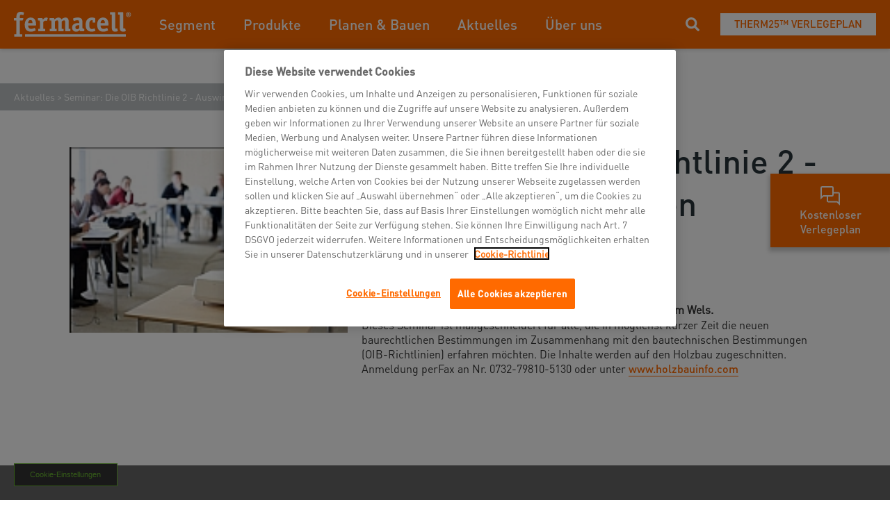

--- FILE ---
content_type: text/html; charset=utf-8
request_url: https://www.fermacell.at/at/aktuelles/seminar-die-oib-richtlinie-2-auswirkungen-auf-den-holzbau-in-oo
body_size: 15284
content:
<!DOCTYPE html>
<html  >
<head id="head"><title>
	Seminar: Die OIB Richtlinie 2 - Auswirkungen auf den Holzbau in O&#246;. | James Hardie Europe GmbH
</title><meta charset="UTF-8" /> 

<meta charset="utf-8">
<meta name="viewport" content="initial-scale=1, maximum-scale=1, minimum-scale=1, width=device-width">
<link href="/App_Themes/Emakina/styles/vendor.css" rel="stylesheet">
<link href="/App_Themes/Emakina/styles/app.css" rel="stylesheet"/> 
<link href="/App_Themes/Default/Images/jh-favicon.png" type="image/png" rel="shortcut icon"/>
<link href="/App_Themes/Default/Images/jh-favicon.png" type="image/png" rel="icon"/>
<link rel="alternate" href="https://www.fermacell.at/at/aktuelles/seminar-die-oib-richtlinie-2-auswirkungen-auf-den-holzbau-in-oo" hreflang="de-at" />
<meta property="og:url" content="https://www.fermacell.at/Aktuelles/Seminar-Die-OIB-Richtlinie-2-Auswirkungen-auf-den-Holzbau-in-Oo" />
<meta property="og:type" content="website" />
<meta property="og:title" content="Seminar: Die OIB Richtlinie 2 - Auswirkungen auf den Holzbau in Oö." />
<meta property="og:description" content="Dieses Seminar ist maßgeschneidert für alle, die in möglichst kurzer Zeit die neuen baurechtlichen Bestimmungen im Zusammenhang mit den bautechnischen Bestimmungen (OIB-Richtlinien) erfahren möchten. Die Inhalte werden auf den Holzbau zugeschnitten...." />
<meta property="og:image" content="https://www.fermacell.at/getmedia/d236514f-2bee-41e9-8b8c-4b6067096d07/Seminar_175.jpg.aspx" /><script type="text/javascript" src="/App_Themes/Emakina/scripts/vendor.js"></script>
<script type="text/javascript" src="/App_Themes/Emakina/scripts/app.js"></script><!-- Google Tag Manager -->
<script>(function(w,d,s,l,i){w[l]=w[l]||[];w[l].push({'gtm.start':
new Date().getTime(),event:'gtm.js'});var f=d.getElementsByTagName(s)[0],
j=d.createElement(s),dl=l!='dataLayer'?'&l='+l:'';j.async=true;j.src=
'https://www.googletagmanager.com/gtm.js?id='+i+dl;f.parentNode.insertBefore(j,f);
})(window,document,'script','dataLayer','GTM-5NM4KB4');</script>
<!-- End Google Tag Manager -->

<!-- OneTrust Cookie-Einwilligungshinweis – Anfang für www.fermacell.at -->
<script src="https://cdn.cookielaw.org/scripttemplates/otSDKStub.js"  type="text/javascript" charset="UTF-8" data-domain-script="e603f30b-b0a2-42ed-b498-b43b81bb1fba" ></script>
<script type="text/javascript">
function OptanonWrapper() { }
</script>
<!-- OneTrust-Cookie-Einwilligungshinweis – Ende für www.fermacell.at --><link href="/CMSPages/GetResource.ashx?_webparts=677" type="text/css" rel="stylesheet"/>
</head>
<body class="LTR Chrome DEAT ContentBody" >
     <!-- Google Tag Manager (noscript) -->
<noscript><iframe src="https://www.googletagmanager.com/ns.html?id=GTM-5NM4KB4"
height="0" width="0" style="display:none;visibility:hidden"></iframe></noscript>
<!-- End Google Tag Manager (noscript) -->
    <form method="post" action="/at/aktuelles/seminar-die-oib-richtlinie-2-auswirkungen-auf-den-holzbau-in-oo" onsubmit="javascript:return WebForm_OnSubmit();" id="form">
<div class="aspNetHidden">
<input type="hidden" name="__CMSCsrfToken" id="__CMSCsrfToken" value="CSrGpBqbcVRfhJ6KIoGvL1jRHnYnzjo7K67IqnXYJrlJrxuUL+nK+Vs4eUO8Qs3Pzvra77tqsHdxak8o8DmjETL/y/33rYLanDwtHZV4u3U=" />
<input type="hidden" name="__EVENTTARGET" id="__EVENTTARGET" value="" />
<input type="hidden" name="__EVENTARGUMENT" id="__EVENTARGUMENT" value="" />

</div>

<script type="text/javascript">
//<![CDATA[
var theForm = document.forms['form'];
if (!theForm) {
    theForm = document.form;
}
function __doPostBack(eventTarget, eventArgument) {
    if (!theForm.onsubmit || (theForm.onsubmit() != false)) {
        theForm.__EVENTTARGET.value = eventTarget;
        theForm.__EVENTARGUMENT.value = eventArgument;
        theForm.submit();
    }
}
//]]>
</script>


<script src="/WebResource.axd?d=pynGkmcFUV13He1Qd6_TZNe8QBGmNy-PNK0ziSOArsQKBEYi2GRRh_p-7FDo-H2UIqB5_1RMqA5Y99kJ30iRyg2&amp;t=638901526312636832" type="text/javascript"></script>

<input type="hidden" name="lng" id="lng" value="de-AT" />
<script src="/CMSPages/GetResource.ashx?scriptfile=%7e%2fCMSScripts%2fWebServiceCall.js" type="text/javascript"></script>
<script type="text/javascript">
	//<![CDATA[

function PM_Postback(param) { if (window.top.HideScreenLockWarningAndSync) { window.top.HideScreenLockWarningAndSync(1080); } if(window.CMSContentManager) { CMSContentManager.allowSubmit = true; }; __doPostBack('m$am',param); }
function PM_Callback(param, callback, ctx) { if (window.top.HideScreenLockWarningAndSync) { window.top.HideScreenLockWarningAndSync(1080); }if (window.CMSContentManager) { CMSContentManager.storeContentChangedStatus(); };WebForm_DoCallback('m$am',param,callback,ctx,null,true); }
//]]>
</script>
<script src="/ScriptResource.axd?d=NJmAwtEo3Ipnlaxl6CMhvu6G6gLNONbTmEwipM6GqDcjrwIr4M8Sia-J4WaW8VzBMR3NiDgfjceI9GnKCADHXnaNdpvVRxrPt2yPNE-Eni1v--HAdRGfIY1C0BgUk_FZYKPplwkBXSHhtoklnkWfg9DuKAg930h_76YtTUtEBDs1&amp;t=345ad968" type="text/javascript"></script>
<script src="/ScriptResource.axd?d=dwY9oWetJoJoVpgL6Zq8OKkELDJhv4OWnvRnpUeaqluF1-2cWAws3uJc_JFoxfS_jPEdwaVPjXzTU4VUCJlEGXlCZHcAPQo_S_pV4P85AVAfRNh3Dlpe8bq4MBscXUOTyE8u2PpgQLJ2nboqe7FXQNei6mUquNaWmVTqEiAB2Lg1&amp;t=345ad968" type="text/javascript"></script>
<script src="/ScriptResource.axd?d=eE6V8nDbUVn0gtG6hKNX_MHW10Bd1WlsbpwsAkXU0VZNO8KD8RANTVURzvtWYCBvhO3MIzXV5VhxAkwpvCrHnerTKwmAydqvqBeS5eJOvwphihtiNEgRPq40Gf0qHlGY0&amp;t=27679117" type="text/javascript"></script>
<script src="/ScriptResource.axd?d=o_vNSXsTDUZMyseHF-KleSfSpZbEdFMk1JIwfnLGjUTpRP8Mcg_dpBrDvG5ciiW32xhjA0WcjQCalJyCyhRZQbJKoCAvrUePyto98QgSeu2cmCmLuEVnkXEgNdfCPKYnFrfcdh2ItkNzoc5J0cHeaA2&amp;t=27679117" type="text/javascript"></script>
<script src="/ScriptResource.axd?d=mcAASOSteirJeuV-3by3UfdYvFxwJz6TDFaRXDEckdgbSJW4ToUrbXv1mYafSy6uL_mIqhbQQwqw4amb6PbRYhDnXsGT0HgmosywEkVJHmM1&amp;t=27679117" type="text/javascript"></script>
<script src="/ScriptResource.axd?d=jwf4VSQi7LeShc44FJ-gAYt6QQBtSVDz8yyt1K4iuu2GzKG1_XzjxcuZjE22tzJZ1t4M0GZAkjo9oJTgTlCB4ILfDcQYf6TJFEpVYsvu_nGk8Qyf1Be33eGG0ZwTnH6v0&amp;t=27679117" type="text/javascript"></script>
<script src="/ScriptResource.axd?d=HEFpVKbnoeQjkjHkFKu3MGWM6D4J-_KQeyhkcNaeSpzj2M48KtF_rEDHpYRe3oj9IVvdsz8ct6AFrGVHzE3wrtS1dDbY2M0bK7T7USRtlTwk7Iac53D1BDMARESU_RiN0&amp;t=27679117" type="text/javascript"></script>
<script src="/ScriptResource.axd?d=X6kQKInQS5YQqruiTh57iJAq7FXuVFMIdaBaM5eMh9gGrmnrLarzIuTZ66qumqPWHLw1Tu7YGDWHwgNBW1R2V67Q_wy1I4291kbtS2_i0pOCxDJzrGTjYG_gxAUuR5VL0&amp;t=27679117" type="text/javascript"></script>
<script type="text/javascript">
	//<![CDATA[

var CMS = CMS || {};
CMS.Application = {
  "language": "de",
  "imagesUrl": "/CMSPages/GetResource.ashx?image=%5bImages.zip%5d%2f",
  "isDebuggingEnabled": false,
  "applicationUrl": "/",
  "isDialog": false,
  "isRTL": "false"
};

//]]>
</script>
<script type="text/javascript">
//<![CDATA[
function WebForm_OnSubmit() {
null;
return true;
}
//]]>
</script>

<div class="aspNetHidden">

	<input type="hidden" name="__VIEWSTATEGENERATOR" id="__VIEWSTATEGENERATOR" value="A5343185" />
	<input type="hidden" name="__SCROLLPOSITIONX" id="__SCROLLPOSITIONX" value="0" />
	<input type="hidden" name="__SCROLLPOSITIONY" id="__SCROLLPOSITIONY" value="0" />
</div>
    <script type="text/javascript">
//<![CDATA[
Sys.WebForms.PageRequestManager._initialize('manScript', 'form', ['tctxM',''], [], [], 90, '');
//]]>
</script>

    <div id="ctxM">

</div>
    <div>
  <input id="siteCulture" type="hidden" class="hidden" value="de-AT"/>
  <div class="theme theme--fermacell">
    


  <div class="flyout-widget js-toggle-flyout">
    
      <div class="flyout-widget__icon" style="background-image: url(/FermacellAT/media/Fermacell/Flyout%20Images/chat.svg)"></div>
    
    <p class="text text--white text--base-min text--medium text--base-max text--no-padding text--center">
      Kostenloser Verlegeplan
    </p>
  </div>

  
  <section class="flyout-widget__content" tabindex="-1" role="dialog" aria-hidden="true"> 

<div class="flyout-widget__content-item flyout-widget__content-item--onlyone">
  <div class="flyout-widget__content-item-wrapper" role="document">
    <div class="flyout-widget__content-item-header" style="background-image: url(/FermacellAT/media/Fermacell/Flyout%20Images/chat.svg)">
      <h5 class="heading heading--white heading--hecto">
        Planen Sie Ihre Bodenheizung?
      </h5>
    </div>
    <div class="flyout-widget__content-item-body">
      <p class="text text--white text--base-min">
        Wir planen, Sie bauen.<br />
<br />
Erhalten Sie jetzt Ihren kostenlosen Verlegeplan für das fermacell<sup>&reg;</sup>&nbsp;Therm25&trade;&nbsp;<br />
Fussbodenheizsystem.
      </p>
    </div>
    <div class="flyout-widget__content-item-footer">
      <a href="/at/boden/therm25™-fu&#223;bodenheizungen/therm25™-verlegeplan-formular" type="button" class="link link--underlined">
        Mehr Informationen
      </a>
    </div>
  </div>
</div>
        <div class="js-toggle-flyout flyout-widget__content-btn-close" data-dismiss="flyout-widget__content" aria-label="Close">
          <span aria-hidden="true" class="sr-only">Close Contact information</span>
        </div>
      </section>
    
  <div class="flyout-widget__backdrop"></div>
  
  
  

    <nav class="nav nav--home">
      <div class="nav__container">
        <div class="nav__left">
          <div class="nav__hamburger" data-toggle="collapse" role="button" aria-expanded="false">
            <span class="nav__hamburger-line nav__hamburger-line--first"></span>
            <span class="nav__hamburger-line nav__hamburger-line--second"></span>
            <span class="nav__hamburger-line nav__hamburger-line--third"></span>
          </div>
          

  <a href="/" class="nav__logo">
    <img src="https://www.fermacell.de/getmedia/518add57-2acd-4041-9f0b-59ad3320058f/2098_FERMACELL-Logo-Neg_edit.png.aspx" alt="Fermacell AT"/>
  </a>


          <div class="nav__menu">
            

    <div class="nav__menu-items nav__menu-items--mobile">
        <div class="nav__menu-scrollable">
            
                    <ul>
                        <p class="text text--micro text--grey">Navigation</p>
                
                    
                    
                    
                        <li class="subnav-open">
                            <a class="link link--arrow-right link--main-color">
                                
    <svg xmlns="http://www.w3.org/2000/svg" xmlns:xlink="http://www.w3.org/1999/xlink" width="16" height="16" viewBox="0 0 16 16">
        <defs>
            <path id="932d0a22-7901-4240-ab76-33a8ab4ed641-adr" d="M4.9 0L3.035 1.867 9.167 8l-6.133 6.133L4.901 16l8-8z" />
        </defs>
        <g fill="none" fill-rule="evenodd">
            <mask id="c82843ed-31c7-4724-b100-ffb5de5c9974-adr" fill="#fff">
                <use xlink:href="#932d0a22-7901-4240-ab76-33a8ab4ed641-adr" />
            </mask>
            <use fill="#29353A" fill-rule="nonzero" xlink:href="#932d0a22-7901-4240-ab76-33a8ab4ed641-adr" />
            <g fill="#29353A" fill-rule="nonzero" mask="url(#c82843ed-31c7-4724-b100-ffb5de5c9974-adr)">
                <path d="M0 16h16V0H0z" />
            </g>
        </g>
    </svg>

                                <p class="heading heading--left heading--kilo">Segment</p>
                            </a>
                            <div id="p_lt_ctl04_MainNavigation_mv_mv_r_ctl01_snav_f_snav_fw" class="subnav subnav--full-width">
	
    <div class="subnav__scrollable">
        <div class="subnav__back">
            <svg xmlns="http://www.w3.org/2000/svg" viewBox="0 0 19 32" width="10.5px" height="18px">
                <g xmlns="http://www.w3.org/2000/svg">
                    <path d=" M 18.661 2.661 Q 18.661 3.078 18.341 3.399 L 5.739 16 L 18.341 28.601 Q 18.661 28.922 18.661 29.339 Q 18.661 29.756 18.341 30.076 L 16.737 31.679 Q 16.417 32 16 32 Q 15.583 32 15.263 31.679 L 0.321 16.737 Q 0 16.417 0 16 Q 0 15.583 0.321 15.263 L 15.263 0.321 Q 15.583 0 16 0 Q 16.417 0 16.737 0.321 L 18.341 1.924 Q 18.661 2.244 18.661 2.661 Z " fill="rgb(0,0,0)"/>
                </g>
            </svg>
            
                <h3>Segment</h3>
            
        </div>
        <div class="subnav__container">
            <div class="subnav__wrapper">
                <div id="p_lt_ctl04_MainNavigation_mv_mv_r_ctl01_snav_f_h_hl_p" class="subnav__highlight">
		
    
        <h4>Kostenlosen Verlegeplan anfordern</h4>
    
    
        <img src="/getmedia/cd729f48-616c-4355-871f-8b16f0e75add/Landscape-CMYK-FC_Therm25_Reference_DE-1_1.jpg.aspx?width=617&height=416&ext=.jpg" alt="image" />
    
    
        <p>Therm25™ Fußbodeheizelemente</p>
    
    
        <a class="button button--border-main-color" href="/at/boden/therm25™-fußbodenheizungen/therm25™-verlegeplan-formular" target='_blank'>
            JETZT ANFORDERN
        </a>
    

	</div>
                <div id="p_lt_ctl04_MainNavigation_mv_mv_r_ctl01_snav_f_sc_sc_p" class="subnav__menu">
		
    
            
                    <div>
                        <h4 id="p_lt_ctl04_MainNavigation_mv_mv_r_ctl01_snav_f_sc_c_sc_ctl00_sc_i_ctl00_s_h">Holzbau</h4>
                
                    
        <ul>
    
        <li>
            <a href='/at/holzbau' target='_self'>
                Holzbau
            </a>
        </li>
    
        <li>
            <a href='/at/holzbau/privater-wohnbau' target='_self'>
                Privater Wohnbau
            </a>
        </li>
    
        <li>
            <a href='/at/holzbau/aufstockung' target='_self'>
                Aufstockung
            </a>
        </li>
    
        <li>
            <a href='/at/holzbau/hybridbau' target='_self'>
                Hybridbau
            </a>
        </li>
    
        <li>
            <a href='/at/holzbau/mehrgeschossig' target='_self'>
                Mehrgeschossig
            </a>
        </li>
    
    </ul>
    
                
                    </div>
                
        
            
                    <div>
                        <h4 id="p_lt_ctl04_MainNavigation_mv_mv_r_ctl01_snav_f_sc_c_sc_ctl01_sc_i_ctl00_s_h">Trockenbau</h4>
                
                    
        <ul>
    
        <li>
            <a href='/at/trockenbau' target='_self'>
                Trockenbau
            </a>
        </li>
    
        <li>
            <a href='/at/trockenbau/bildungseinrichtung' target='_self'>
                Bildungseinrichtungen
            </a>
        </li>
    
        <li>
            <a href='/at/trockenbau/burogebaude' target='_self'>
                Bürogebäude
            </a>
        </li>
    
        <li>
            <a href='/at/trockenbau/hotel' target='_self'>
                Hotel
            </a>
        </li>
    
        <li>
            <a href='/at/trockenbau/pflegeeinrichtung' target='_self'>
                Pflegeeinrichtung
            </a>
        </li>
    
    </ul>
    
                
                    </div>
                
        
            
                    <div>
                        <h4 id="p_lt_ctl04_MainNavigation_mv_mv_r_ctl01_snav_f_sc_c_sc_ctl02_sc_i_ctl00_s_h">Boden</h4>
                
                    
        <ul>
    
        <li>
            <a href='/at/boden' target='_self'>
                Boden
            </a>
        </li>
    
        <li>
            <a href='/at/boden/therm25' target='_self'>
                Therm25™
            </a>
        </li>
    
    </ul>
    
                
                    </div>
                
        
            
                    <div>
                        <h4 id="p_lt_ctl04_MainNavigation_mv_mv_r_ctl01_snav_f_sc_c_sc_ctl03_sc_i_ctl00_s_h">Fassade</h4>
                
                    
        <ul>
    
        <li>
            <a href='/at/fassade' target='_self'>
                Fassade
            </a>
        </li>
    
    </ul>
    
                
                    </div>
                
        
            
                    <div>
                        <h4 id="p_lt_ctl04_MainNavigation_mv_mv_r_ctl01_snav_f_sc_c_sc_ctl04_sc_i_ctl00_s_h">Brandschutz</h4>
                
                    
        <ul>
    
        <li>
            <a href='/at/brandschutz' target='_self'>
                Brandschutz
            </a>
        </li>
    
    </ul>
    
                
                    </div>
                
        
            
                    <div>
                        <h4 id="p_lt_ctl04_MainNavigation_mv_mv_r_ctl01_snav_f_sc_c_sc_ctl05_sc_i_ctl00_s_h">Wichtige Links</h4>
                
                    
        <ul>
    
        <li>
            <a href='/at/unternehmen' target='_self'>
                Unternehmen
            </a>
        </li>
    
        <li>
            <a href='/at/gebietsleitersuche' target='_self'>
                Gebietsleitersuche
            </a>
        </li>
    
        <li>
            <a href='/at/karriere' target='_self'>
                Karriere
            </a>
        </li>
    
        <li>
            <a href='/at/handlersuche' target='_self'>
                Händlersuche
            </a>
        </li>
    
        <li>
            <a href='/at/fermacell-profi' target='_self'>
                fermacell® PROFi
            </a>
        </li>
    
        <li>
            <a href='/at/kontakt' target='_self'>
                Kontakt
            </a>
        </li>
    
    </ul>
    
                
                    </div>
                
        

	</div>
            </div>
            
        </div>
    </div>

</div>
                        </li>
                    
                
                    
                    
                    
                        <li class="subnav-open">
                            <a class="link link--arrow-right link--main-color">
                                
    <svg xmlns="http://www.w3.org/2000/svg" xmlns:xlink="http://www.w3.org/1999/xlink" width="16" height="16" viewBox="0 0 16 16">
        <defs>
            <path id="fff49d87-8caf-419f-8a0b-1ccfa55ae663-adr" d="M4.9 0L3.035 1.867 9.167 8l-6.133 6.133L4.901 16l8-8z" />
        </defs>
        <g fill="none" fill-rule="evenodd">
            <mask id="4ea0d2d4-a2cc-4222-9df5-7e5a82a25565-adr" fill="#fff">
                <use xlink:href="#fff49d87-8caf-419f-8a0b-1ccfa55ae663-adr" />
            </mask>
            <use fill="#29353A" fill-rule="nonzero" xlink:href="#fff49d87-8caf-419f-8a0b-1ccfa55ae663-adr" />
            <g fill="#29353A" fill-rule="nonzero" mask="url(#4ea0d2d4-a2cc-4222-9df5-7e5a82a25565-adr)">
                <path d="M0 16h16V0H0z" />
            </g>
        </g>
    </svg>

                                <p class="heading heading--left heading--kilo">Produkte</p>
                            </a>
                            <div id="p_lt_ctl04_MainNavigation_mv_mv_r_ctl02_snav_f_snav_fw" class="subnav subnav--full-width">
	
    <div class="subnav__scrollable">
        <div class="subnav__back">
            <svg xmlns="http://www.w3.org/2000/svg" viewBox="0 0 19 32" width="10.5px" height="18px">
                <g xmlns="http://www.w3.org/2000/svg">
                    <path d=" M 18.661 2.661 Q 18.661 3.078 18.341 3.399 L 5.739 16 L 18.341 28.601 Q 18.661 28.922 18.661 29.339 Q 18.661 29.756 18.341 30.076 L 16.737 31.679 Q 16.417 32 16 32 Q 15.583 32 15.263 31.679 L 0.321 16.737 Q 0 16.417 0 16 Q 0 15.583 0.321 15.263 L 15.263 0.321 Q 15.583 0 16 0 Q 16.417 0 16.737 0.321 L 18.341 1.924 Q 18.661 2.244 18.661 2.661 Z " fill="rgb(0,0,0)"/>
                </g>
            </svg>
            
                <h3>Produkte</h3>
            
        </div>
        <div class="subnav__container">
            <div class="subnav__wrapper">
                
                <div id="p_lt_ctl04_MainNavigation_mv_mv_r_ctl02_snav_f_sc_sc_p" class="subnav__menu">
		
    
            
                    <div>
                        <h4 id="p_lt_ctl04_MainNavigation_mv_mv_r_ctl02_snav_f_sc_c_sc_ctl00_sc_i_ctl00_s_h"> Gipsfaser-Produkte</h4>
                
                    
        <ul>
    
        <li>
            <a href='/at/produkte/gipsfaser/gipsfaser-platte' target='_self'>
                Gipsfaser-platte
            </a>
        </li>
    
        <li>
            <a href='/at/produkte/gipsfaser/gipsfaser-platte-firepanel-a1' target='_self'>
                Gipsfaser-Platte Firepanel A1
            </a>
        </li>
    
        <li>
            <a href='/at/produkte/gipsfaser/gipsfaser-platte-tb-kante' target='_self'>
                Gipsfaser-Platte TB-Kante
            </a>
        </li>
    
    </ul>
    
                
                    </div>
                
        
            
                    <div>
                        <h4 id="p_lt_ctl04_MainNavigation_mv_mv_r_ctl02_snav_f_sc_c_sc_ctl01_sc_i_ctl00_s_h">Estrich</h4>
                
                    
        <ul>
    
        <li>
            <a href='/at/produkte/estrich/gipsfaser-estrich-elemente' target='_self'>
                Gipsfaser Estrich-Elemente
            </a>
        </li>
    
        <li>
            <a href='/at/produkte/estrich/gipsfaser-estrich-element-mit-mineralwolle' target='_self'>
                Gipsfaser Estrich-Element mit Mineralwolle
            </a>
        </li>
    
        <li>
            <a href='/at/produkte/estrich/gipsfaser-estrich-element-mit-holzfaserdammung' target='_self'>
                Gipsfaser Estrich-Element mit Holzfaserdämmung
            </a>
        </li>
    
    </ul>
    
                
                    </div>
                
        
            
                    <div>
                        <h4 id="p_lt_ctl04_MainNavigation_mv_mv_r_ctl02_snav_f_sc_c_sc_ctl02_sc_i_ctl00_s_h">Zementgebunden</h4>
                
                    
        <ul>
    
        <li>
            <a href='/at/produkte/zementgebunden/powerpanel-hd' target='_self'>
                Powerpanel HD
            </a>
        </li>
    
        <li>
            <a href='/at/produkte/zementgebunden/powerpanel-h2o' target='_self'>
                Powerpanel H2O
            </a>
        </li>
    
        <li>
            <a href='/at/produkte/zementgebunden/powerpanel-te' target='_self'>
                Powerpanel TE
            </a>
        </li>
    
    </ul>
    
                
                    </div>
                
        
            
                    <div>
                        <h4 id="p_lt_ctl04_MainNavigation_mv_mv_r_ctl02_snav_f_sc_c_sc_ctl03_sc_i_ctl00_s_h">Therm25™</h4>
                
                    
        <ul>
    
        <li>
            <a href='/at/boden/therm25™-fußbodenheizungen' target='_self'>
                Therm25™
            </a>
        </li>
    
    </ul>
    
                
                    </div>
                
        
            
                    <div>
                        <h4 id="p_lt_ctl04_MainNavigation_mv_mv_r_ctl02_snav_f_sc_c_sc_ctl04_sc_i_ctl00_s_h">Zubeh&#246;r</h4>
                
                    
        <ul>
    
        <li>
            <a href='/at/produkte/zubehor' target='_self'>
                Zubehör
            </a>
        </li>
    
    </ul>
    
                
                    </div>
                
        

	</div>
            </div>
            
        </div>
    </div>

</div>
                        </li>
                    
                
                    
                    
                    
                        <li class="subnav-open">
                            <a class="link link--arrow-right link--main-color">
                                
    <svg xmlns="http://www.w3.org/2000/svg" xmlns:xlink="http://www.w3.org/1999/xlink" width="16" height="16" viewBox="0 0 16 16">
        <defs>
            <path id="2755ae01-d8e6-42ae-a579-5b72aef2dd79-adr" d="M4.9 0L3.035 1.867 9.167 8l-6.133 6.133L4.901 16l8-8z" />
        </defs>
        <g fill="none" fill-rule="evenodd">
            <mask id="3e69bb38-fa68-4265-95d6-fa9e71d99648-adr" fill="#fff">
                <use xlink:href="#2755ae01-d8e6-42ae-a579-5b72aef2dd79-adr" />
            </mask>
            <use fill="#29353A" fill-rule="nonzero" xlink:href="#2755ae01-d8e6-42ae-a579-5b72aef2dd79-adr" />
            <g fill="#29353A" fill-rule="nonzero" mask="url(#3e69bb38-fa68-4265-95d6-fa9e71d99648-adr)">
                <path d="M0 16h16V0H0z" />
            </g>
        </g>
    </svg>

                                <p class="heading heading--left heading--kilo">Planen & Bauen</p>
                            </a>
                            <div id="p_lt_ctl04_MainNavigation_mv_mv_r_ctl03_snav_f_snav_fw" class="subnav subnav--full-width">
	
    <div class="subnav__scrollable">
        <div class="subnav__back">
            <svg xmlns="http://www.w3.org/2000/svg" viewBox="0 0 19 32" width="10.5px" height="18px">
                <g xmlns="http://www.w3.org/2000/svg">
                    <path d=" M 18.661 2.661 Q 18.661 3.078 18.341 3.399 L 5.739 16 L 18.341 28.601 Q 18.661 28.922 18.661 29.339 Q 18.661 29.756 18.341 30.076 L 16.737 31.679 Q 16.417 32 16 32 Q 15.583 32 15.263 31.679 L 0.321 16.737 Q 0 16.417 0 16 Q 0 15.583 0.321 15.263 L 15.263 0.321 Q 15.583 0 16 0 Q 16.417 0 16.737 0.321 L 18.341 1.924 Q 18.661 2.244 18.661 2.661 Z " fill="rgb(0,0,0)"/>
                </g>
            </svg>
            
                <h3>Planen & Bauen</h3>
            
        </div>
        <div class="subnav__container">
            <div class="subnav__wrapper">
                <div id="p_lt_ctl04_MainNavigation_mv_mv_r_ctl03_snav_f_h_hl_p" class="subnav__highlight">
		
    
        <h4>Newsportal</h4>
    
    
        <img src="https://www.fermacell.si/getmedia/f51c6a42-de14-4e05-a39f-c40a19591031/iPad_Mockup_Newsportal.jpeg.aspx?width=1772&height=1277&ext=.jpeg" alt="image" />
    
    
        <p>Keine Informationen mehr verpassen!</p>
    
    
        <a class="button button--border-main-color" href="/at/newsletteranmeldung" target='_self'>
            Newsletteranmeldung
        </a>
    

	</div>
                <div id="p_lt_ctl04_MainNavigation_mv_mv_r_ctl03_snav_f_sc_sc_p" class="subnav__menu">
		
    
            
                    <div>
                        <h4 id="p_lt_ctl04_MainNavigation_mv_mv_r_ctl03_snav_f_sc_c_sc_ctl00_sc_i_ctl00_s_h">Planen &amp; Bauen</h4>
                
                    
        <ul>
    
        <li>
            <a href='https://www.bodenplaner.com/' target='_blank'>
                Bodenplaner
            </a>
        </li>
    
        <li>
            <a href='https://holzbauplaner.com/#/project' target='_blank'>
                Holzbauplaner
            </a>
        </li>
    
        <li>
            <a href='/at/downloads' target='_self'>
                Downloads
            </a>
        </li>
    
        <li>
            <a href='/at/konstruktionen-at' target='_self'>
                Konstruktionen
            </a>
        </li>
    
        <li>
            <a href='/at/boden/therm25™-fußbodenheizungen/therm25™-verlegeplan-formular' target='_self'>
                Kostenfreier Verlegeplan für Therm25™
            </a>
        </li>
    
    </ul>
    
                
                    </div>
                
        
            
                    <div>
                        <h4 id="p_lt_ctl04_MainNavigation_mv_mv_r_ctl03_snav_f_sc_c_sc_ctl01_sc_i_ctl00_s_h">Services</h4>
                
                    
        <ul>
    
        <li>
            <a href='/at/handlersuche' target='_self'>
                Händlersuche
            </a>
        </li>
    
        <li>
            <a href='/at/gebietsleitersuche' target='_self'>
                Gebietsleitersuche
            </a>
        </li>
    
        <li>
            <a href='/at/faq' target='_self'>
                FAQ
            </a>
        </li>
    
        <li>
            <a href='/at/kontakt' target='_self'>
                Kontakt
            </a>
        </li>
    
        <li>
            <a href='/at/referenzen' target='_self'>
                Referenzen
            </a>
        </li>
    
    </ul>
    
                
                    </div>
                
        
            
                    <div>
                        <h4 id="p_lt_ctl04_MainNavigation_mv_mv_r_ctl03_snav_f_sc_c_sc_ctl02_sc_i_ctl00_s_h">Wichtige Links</h4>
                
                    
        <ul>
    
        <li>
            <a href='/at/kontakt' target='_self'>
                Kontakt
            </a>
        </li>
    
        <li>
            <a href='/at/unternehmen' target='_self'>
                Unternehmen
            </a>
        </li>
    
        <li>
            <a href='/at/karriere' target='_self'>
                Karriere
            </a>
        </li>
    
        <li>
            <a href='/at/fermacell-profi' target='_self'>
                fermacell® PROFi
            </a>
        </li>
    
    </ul>
    
                
                    </div>
                
        

	</div>
            </div>
            
        </div>
    </div>

</div>
                        </li>
                    
                
                    
                    
                    
                        <li class="subnav-open">
                            <a class="link link--arrow-right link--main-color">
                                
    <svg xmlns="http://www.w3.org/2000/svg" xmlns:xlink="http://www.w3.org/1999/xlink" width="16" height="16" viewBox="0 0 16 16">
        <defs>
            <path id="f85f0a52-0382-4255-b8c9-75d327f41d5f-adr" d="M4.9 0L3.035 1.867 9.167 8l-6.133 6.133L4.901 16l8-8z" />
        </defs>
        <g fill="none" fill-rule="evenodd">
            <mask id="e811289c-a025-4ba2-b81f-a7c10d2fe80b-adr" fill="#fff">
                <use xlink:href="#f85f0a52-0382-4255-b8c9-75d327f41d5f-adr" />
            </mask>
            <use fill="#29353A" fill-rule="nonzero" xlink:href="#f85f0a52-0382-4255-b8c9-75d327f41d5f-adr" />
            <g fill="#29353A" fill-rule="nonzero" mask="url(#e811289c-a025-4ba2-b81f-a7c10d2fe80b-adr)">
                <path d="M0 16h16V0H0z" />
            </g>
        </g>
    </svg>

                                <p class="heading heading--left heading--kilo">Aktuelles</p>
                            </a>
                            <div id="p_lt_ctl04_MainNavigation_mv_mv_r_ctl04_snav_i_snav_oi" class="subnav">
	
    <div class="subnav__scrollable">
        <div class="subnav__back">
            <svg xmlns="http://www.w3.org/2000/svg" viewBox="0 0 19 32" width="10.5px" height="18px">
                <g xmlns="http://www.w3.org/2000/svg">
                    <path d=" M 18.661 2.661 Q 18.661 3.078 18.341 3.399 L 5.739 16 L 18.341 28.601 Q 18.661 28.922 18.661 29.339 Q 18.661 29.756 18.341 30.076 L 16.737 31.679 Q 16.417 32 16 32 Q 15.583 32 15.263 31.679 L 0.321 16.737 Q 0 16.417 0 16 Q 0 15.583 0.321 15.263 L 15.263 0.321 Q 15.583 0 16 0 Q 16.417 0 16.737 0.321 L 18.341 1.924 Q 18.661 2.244 18.661 2.661 Z " fill="rgb(0,0,0)"/>
                </g>
            </svg>
            
                <h3>Aktuelles</h3>
            
        </div>
        <div id="p_lt_ctl04_MainNavigation_mv_mv_r_ctl04_snav_i_sc_p" class="subnav__container">
		
            
        <ul>
    
        <li>
            <a href='/at/aktuelles' target='_self'>
                Aktuelles
            </a>
        </li>
    
        <li>
            <a href='/at/newsletteranmeldung' target='_self'>
                Newsletter
            </a>
        </li>
    
    </ul>
    
        
	</div>
    </div>

</div>
                        </li>
                    
                
                    
                    
                    
                        <li class="subnav-open">
                            <a class="link link--arrow-right link--main-color">
                                
    <svg xmlns="http://www.w3.org/2000/svg" xmlns:xlink="http://www.w3.org/1999/xlink" width="16" height="16" viewBox="0 0 16 16">
        <defs>
            <path id="30928a1e-0cd6-4bff-8ee6-7477cf8bce09-adr" d="M4.9 0L3.035 1.867 9.167 8l-6.133 6.133L4.901 16l8-8z" />
        </defs>
        <g fill="none" fill-rule="evenodd">
            <mask id="0dc290fd-d4e0-4321-ada1-df752a05a1d1-adr" fill="#fff">
                <use xlink:href="#30928a1e-0cd6-4bff-8ee6-7477cf8bce09-adr" />
            </mask>
            <use fill="#29353A" fill-rule="nonzero" xlink:href="#30928a1e-0cd6-4bff-8ee6-7477cf8bce09-adr" />
            <g fill="#29353A" fill-rule="nonzero" mask="url(#0dc290fd-d4e0-4321-ada1-df752a05a1d1-adr)">
                <path d="M0 16h16V0H0z" />
            </g>
        </g>
    </svg>

                                <p class="heading heading--left heading--kilo">Über uns</p>
                            </a>
                            <div id="p_lt_ctl04_MainNavigation_mv_mv_r_ctl05_snav_i_snav_oi" class="subnav">
	
    <div class="subnav__scrollable">
        <div class="subnav__back">
            <svg xmlns="http://www.w3.org/2000/svg" viewBox="0 0 19 32" width="10.5px" height="18px">
                <g xmlns="http://www.w3.org/2000/svg">
                    <path d=" M 18.661 2.661 Q 18.661 3.078 18.341 3.399 L 5.739 16 L 18.341 28.601 Q 18.661 28.922 18.661 29.339 Q 18.661 29.756 18.341 30.076 L 16.737 31.679 Q 16.417 32 16 32 Q 15.583 32 15.263 31.679 L 0.321 16.737 Q 0 16.417 0 16 Q 0 15.583 0.321 15.263 L 15.263 0.321 Q 15.583 0 16 0 Q 16.417 0 16.737 0.321 L 18.341 1.924 Q 18.661 2.244 18.661 2.661 Z " fill="rgb(0,0,0)"/>
                </g>
            </svg>
            
                <h3> Über uns</h3>
            
        </div>
        <div id="p_lt_ctl04_MainNavigation_mv_mv_r_ctl05_snav_i_sc_p" class="subnav__container">
		
            
        <ul>
    
        <li>
            <a href='/at/unternehmen' target='_self'>
                 Unternehmen
            </a>
        </li>
    
        <li>
            <a href='/at/karriere' target='_self'>
                Karriere
            </a>
        </li>
    
        <li>
            <a href='/at/aktuelles' target='_self'>
                News und Aktuelles
            </a>
        </li>
    
        <li>
            <a href='/at/nachhaltigkeit' target='_self'>
                Nachhaltigkeit
            </a>
        </li>
    
    </ul>
    
        
	</div>
    </div>

</div>
                        </li>
                    
                
                    </ul>
                <div id="p_lt_ctl04_MainNavigation_mv_sl_sl_p" class="nav__shared-links">
	
    <p class="text text--micro text--grey">Wichtige Links</p>
    
            <li>
                <a class="link link--arrow-down-right link--main-color" href='/at/unternehmen' target='_self'>
                    
    <svg xmlns="http://www.w3.org/2000/svg" xmlns:xlink="http://www.w3.org/1999/xlink" width="16" height="16" viewBox="0 0 16 16">
        <defs>
            <path id="3ca6c968-3dca-45be-8ac3-51263e92c721-adr" d="M1.61 0L0 1.61 12.292 13.9.934 13.877 3.08 16H16V3.102L13.852.932 13.9 12.29z" />
        </defs>
        <g fill="none" fill-rule="evenodd">
            <mask id="3102d863-df5f-4520-9c67-d42bcbd58176-adr" fill="#fff">
                <use xlink:href="#3ca6c968-3dca-45be-8ac3-51263e92c721-adr" />
            </mask>
            <use fill="#29353A" xlink:href="#3ca6c968-3dca-45be-8ac3-51263e92c721-adr" />
            <g fill="#FF6A00" fill-rule="nonzero" mask="url(#3102d863-df5f-4520-9c67-d42bcbd58176-adr)">
                <path d="M0 16h16V0H0z" />
            </g>
        </g>
    </svg>

                    <p class="text text--base">Unternehmen</p>
                </a>
            </li>
        
            <li>
                <a class="link link--arrow-down-right link--main-color" href='/at/gebietsleitersuche' target='_self'>
                    
    <svg xmlns="http://www.w3.org/2000/svg" xmlns:xlink="http://www.w3.org/1999/xlink" width="16" height="16" viewBox="0 0 16 16">
        <defs>
            <path id="631289d2-66e0-4fcf-8613-963be9c5e962-adr" d="M1.61 0L0 1.61 12.292 13.9.934 13.877 3.08 16H16V3.102L13.852.932 13.9 12.29z" />
        </defs>
        <g fill="none" fill-rule="evenodd">
            <mask id="85cd22c7-a977-4f17-89da-b33d895326d9-adr" fill="#fff">
                <use xlink:href="#631289d2-66e0-4fcf-8613-963be9c5e962-adr" />
            </mask>
            <use fill="#29353A" xlink:href="#631289d2-66e0-4fcf-8613-963be9c5e962-adr" />
            <g fill="#FF6A00" fill-rule="nonzero" mask="url(#85cd22c7-a977-4f17-89da-b33d895326d9-adr)">
                <path d="M0 16h16V0H0z" />
            </g>
        </g>
    </svg>

                    <p class="text text--base">Gebietsleitersuche</p>
                </a>
            </li>
        
            <li>
                <a class="link link--arrow-down-right link--main-color" href='/at/karriere' target='_self'>
                    
    <svg xmlns="http://www.w3.org/2000/svg" xmlns:xlink="http://www.w3.org/1999/xlink" width="16" height="16" viewBox="0 0 16 16">
        <defs>
            <path id="0592a2a7-400d-45b0-87d0-5e3206667f4a-adr" d="M1.61 0L0 1.61 12.292 13.9.934 13.877 3.08 16H16V3.102L13.852.932 13.9 12.29z" />
        </defs>
        <g fill="none" fill-rule="evenodd">
            <mask id="67a46f60-f8f8-4a54-b94b-0b2b0438ed25-adr" fill="#fff">
                <use xlink:href="#0592a2a7-400d-45b0-87d0-5e3206667f4a-adr" />
            </mask>
            <use fill="#29353A" xlink:href="#0592a2a7-400d-45b0-87d0-5e3206667f4a-adr" />
            <g fill="#FF6A00" fill-rule="nonzero" mask="url(#67a46f60-f8f8-4a54-b94b-0b2b0438ed25-adr)">
                <path d="M0 16h16V0H0z" />
            </g>
        </g>
    </svg>

                    <p class="text text--base">Karriere</p>
                </a>
            </li>
        
            <li>
                <a class="link link--arrow-down-right link--main-color" href='/at/handlersuche' target='_self'>
                    
    <svg xmlns="http://www.w3.org/2000/svg" xmlns:xlink="http://www.w3.org/1999/xlink" width="16" height="16" viewBox="0 0 16 16">
        <defs>
            <path id="d5820d1d-ef8c-4c51-a9eb-8cd22dfa9ccb-adr" d="M1.61 0L0 1.61 12.292 13.9.934 13.877 3.08 16H16V3.102L13.852.932 13.9 12.29z" />
        </defs>
        <g fill="none" fill-rule="evenodd">
            <mask id="53b800a1-369b-4abc-acb2-0f25a7209a47-adr" fill="#fff">
                <use xlink:href="#d5820d1d-ef8c-4c51-a9eb-8cd22dfa9ccb-adr" />
            </mask>
            <use fill="#29353A" xlink:href="#d5820d1d-ef8c-4c51-a9eb-8cd22dfa9ccb-adr" />
            <g fill="#FF6A00" fill-rule="nonzero" mask="url(#53b800a1-369b-4abc-acb2-0f25a7209a47-adr)">
                <path d="M0 16h16V0H0z" />
            </g>
        </g>
    </svg>

                    <p class="text text--base">Händlersuche</p>
                </a>
            </li>
        
            <li>
                <a class="link link--arrow-down-right link--main-color" href='/at/fermacell-profi' target='_self'>
                    
    <svg xmlns="http://www.w3.org/2000/svg" xmlns:xlink="http://www.w3.org/1999/xlink" width="16" height="16" viewBox="0 0 16 16">
        <defs>
            <path id="84f11847-222c-41ef-af14-d65a9852a4b7-adr" d="M1.61 0L0 1.61 12.292 13.9.934 13.877 3.08 16H16V3.102L13.852.932 13.9 12.29z" />
        </defs>
        <g fill="none" fill-rule="evenodd">
            <mask id="9821f474-23f5-4f90-a972-669a26a284a8-adr" fill="#fff">
                <use xlink:href="#84f11847-222c-41ef-af14-d65a9852a4b7-adr" />
            </mask>
            <use fill="#29353A" xlink:href="#84f11847-222c-41ef-af14-d65a9852a4b7-adr" />
            <g fill="#FF6A00" fill-rule="nonzero" mask="url(#9821f474-23f5-4f90-a972-669a26a284a8-adr)">
                <path d="M0 16h16V0H0z" />
            </g>
        </g>
    </svg>

                    <p class="text text--base">fermacell® PROFi</p>
                </a>
            </li>
        
    

</div><div id="p_lt_ctl04_MainNavigation_mv_ctl00_ll_p" class="nav__logo-list">
	
    
        <a href="https://www.fermacell.at" class="nav__logo-list-image">
            <img src="/App_Themes/Emakina/images/cd-logo-fermacell.svg" alt="fermacell logo" />
        </a>
    
    
        <a href="https://www.jameshardie.at" class="nav__logo-list-image">
            <img src="/App_Themes/Emakina/images/cd-logo-james-hardie.svg" alt="jameshardie logo" />
        </a>
    
    

</div>
    <div class="nav__cta-mobile">
        <a class="button button--main-bg-color" href="/at/boden/therm25™-fußbodenheizungen/therm25™-verlegeplan-formular" target="_self">
            Therm25™ Verlegeplan
        </a>
    </div>

        </div>
        
            <div class="nav__menu-bottom">
                
        <ul class="list list--nav-bottom">
    
        <li>
            <a href='/at/faq' target='_self'>
                FAQ
            </a>
        </li>
    
        <li>
            <a href='/at/aktuelles' target='_self'>
                Aktuelles
            </a>
        </li>
    
        </ul>
    
            </div>
        
    </div>


        <ul class="nav__menu-items nav__menu-items--desktop">
    
        
        
        
            <li class="subnav-open">
                <a class="heading heading--left heading--mega">Segment</a>
                <div id="p_lt_ctl04_MainNavigation_dv_dv_r_ctl01_snav_f_snav_fw" class="subnav subnav--full-width">
	
    <div class="subnav__scrollable">
        <div class="subnav__back">
            <svg xmlns="http://www.w3.org/2000/svg" viewBox="0 0 19 32" width="10.5px" height="18px">
                <g xmlns="http://www.w3.org/2000/svg">
                    <path d=" M 18.661 2.661 Q 18.661 3.078 18.341 3.399 L 5.739 16 L 18.341 28.601 Q 18.661 28.922 18.661 29.339 Q 18.661 29.756 18.341 30.076 L 16.737 31.679 Q 16.417 32 16 32 Q 15.583 32 15.263 31.679 L 0.321 16.737 Q 0 16.417 0 16 Q 0 15.583 0.321 15.263 L 15.263 0.321 Q 15.583 0 16 0 Q 16.417 0 16.737 0.321 L 18.341 1.924 Q 18.661 2.244 18.661 2.661 Z " fill="rgb(0,0,0)"/>
                </g>
            </svg>
            
                <h3>Segment</h3>
            
        </div>
        <div class="subnav__container">
            <div class="subnav__wrapper">
                <div id="p_lt_ctl04_MainNavigation_dv_dv_r_ctl01_snav_f_h_hl_p" class="subnav__highlight">
		
    
        <h4>Kostenlosen Verlegeplan anfordern</h4>
    
    
        <img src="/getmedia/cd729f48-616c-4355-871f-8b16f0e75add/Landscape-CMYK-FC_Therm25_Reference_DE-1_1.jpg.aspx?width=617&height=416&ext=.jpg" alt="image" />
    
    
        <p>Therm25™ Fußbodeheizelemente</p>
    
    
        <a class="button button--border-main-color" href="/at/boden/therm25™-fußbodenheizungen/therm25™-verlegeplan-formular" target='_blank'>
            JETZT ANFORDERN
        </a>
    

	</div>
                <div id="p_lt_ctl04_MainNavigation_dv_dv_r_ctl01_snav_f_sc_sc_p" class="subnav__menu">
		
    
            
                    <div>
                        <h4 id="p_lt_ctl04_MainNavigation_dv_dv_r_ctl01_snav_f_sc_c_sc_ctl00_sc_i_ctl00_s_h">Holzbau</h4>
                
                    
        <ul>
    
        <li>
            <a href='/at/holzbau' target='_self'>
                Holzbau
            </a>
        </li>
    
        <li>
            <a href='/at/holzbau/privater-wohnbau' target='_self'>
                Privater Wohnbau
            </a>
        </li>
    
        <li>
            <a href='/at/holzbau/aufstockung' target='_self'>
                Aufstockung
            </a>
        </li>
    
        <li>
            <a href='/at/holzbau/hybridbau' target='_self'>
                Hybridbau
            </a>
        </li>
    
        <li>
            <a href='/at/holzbau/mehrgeschossig' target='_self'>
                Mehrgeschossig
            </a>
        </li>
    
    </ul>
    
                
                    </div>
                
        
            
                    <div>
                        <h4 id="p_lt_ctl04_MainNavigation_dv_dv_r_ctl01_snav_f_sc_c_sc_ctl01_sc_i_ctl00_s_h">Trockenbau</h4>
                
                    
        <ul>
    
        <li>
            <a href='/at/trockenbau' target='_self'>
                Trockenbau
            </a>
        </li>
    
        <li>
            <a href='/at/trockenbau/bildungseinrichtung' target='_self'>
                Bildungseinrichtungen
            </a>
        </li>
    
        <li>
            <a href='/at/trockenbau/burogebaude' target='_self'>
                Bürogebäude
            </a>
        </li>
    
        <li>
            <a href='/at/trockenbau/hotel' target='_self'>
                Hotel
            </a>
        </li>
    
        <li>
            <a href='/at/trockenbau/pflegeeinrichtung' target='_self'>
                Pflegeeinrichtung
            </a>
        </li>
    
    </ul>
    
                
                    </div>
                
        
            
                    <div>
                        <h4 id="p_lt_ctl04_MainNavigation_dv_dv_r_ctl01_snav_f_sc_c_sc_ctl02_sc_i_ctl00_s_h">Boden</h4>
                
                    
        <ul>
    
        <li>
            <a href='/at/boden' target='_self'>
                Boden
            </a>
        </li>
    
        <li>
            <a href='/at/boden/therm25' target='_self'>
                Therm25™
            </a>
        </li>
    
    </ul>
    
                
                    </div>
                
        
            
                    <div>
                        <h4 id="p_lt_ctl04_MainNavigation_dv_dv_r_ctl01_snav_f_sc_c_sc_ctl03_sc_i_ctl00_s_h">Fassade</h4>
                
                    
        <ul>
    
        <li>
            <a href='/at/fassade' target='_self'>
                Fassade
            </a>
        </li>
    
    </ul>
    
                
                    </div>
                
        
            
                    <div>
                        <h4 id="p_lt_ctl04_MainNavigation_dv_dv_r_ctl01_snav_f_sc_c_sc_ctl04_sc_i_ctl00_s_h">Brandschutz</h4>
                
                    
        <ul>
    
        <li>
            <a href='/at/brandschutz' target='_self'>
                Brandschutz
            </a>
        </li>
    
    </ul>
    
                
                    </div>
                
        
            
                    <div>
                        <h4 id="p_lt_ctl04_MainNavigation_dv_dv_r_ctl01_snav_f_sc_c_sc_ctl05_sc_i_ctl00_s_h">Wichtige Links</h4>
                
                    
        <ul>
    
        <li>
            <a href='/at/unternehmen' target='_self'>
                Unternehmen
            </a>
        </li>
    
        <li>
            <a href='/at/gebietsleitersuche' target='_self'>
                Gebietsleitersuche
            </a>
        </li>
    
        <li>
            <a href='/at/karriere' target='_self'>
                Karriere
            </a>
        </li>
    
        <li>
            <a href='/at/handlersuche' target='_self'>
                Händlersuche
            </a>
        </li>
    
        <li>
            <a href='/at/fermacell-profi' target='_self'>
                fermacell® PROFi
            </a>
        </li>
    
        <li>
            <a href='/at/kontakt' target='_self'>
                Kontakt
            </a>
        </li>
    
    </ul>
    
                
                    </div>
                
        

	</div>
            </div>
            
        </div>
    </div>

</div>
            </li>
        
        
    
        
        
        
            <li class="subnav-open">
                <a class="heading heading--left heading--mega">Produkte</a>
                <div id="p_lt_ctl04_MainNavigation_dv_dv_r_ctl02_snav_f_snav_fw" class="subnav subnav--full-width">
	
    <div class="subnav__scrollable">
        <div class="subnav__back">
            <svg xmlns="http://www.w3.org/2000/svg" viewBox="0 0 19 32" width="10.5px" height="18px">
                <g xmlns="http://www.w3.org/2000/svg">
                    <path d=" M 18.661 2.661 Q 18.661 3.078 18.341 3.399 L 5.739 16 L 18.341 28.601 Q 18.661 28.922 18.661 29.339 Q 18.661 29.756 18.341 30.076 L 16.737 31.679 Q 16.417 32 16 32 Q 15.583 32 15.263 31.679 L 0.321 16.737 Q 0 16.417 0 16 Q 0 15.583 0.321 15.263 L 15.263 0.321 Q 15.583 0 16 0 Q 16.417 0 16.737 0.321 L 18.341 1.924 Q 18.661 2.244 18.661 2.661 Z " fill="rgb(0,0,0)"/>
                </g>
            </svg>
            
                <h3>Produkte</h3>
            
        </div>
        <div class="subnav__container">
            <div class="subnav__wrapper">
                
                <div id="p_lt_ctl04_MainNavigation_dv_dv_r_ctl02_snav_f_sc_sc_p" class="subnav__menu">
		
    
            
                    <div>
                        <h4 id="p_lt_ctl04_MainNavigation_dv_dv_r_ctl02_snav_f_sc_c_sc_ctl00_sc_i_ctl00_s_h"> Gipsfaser-Produkte</h4>
                
                    
        <ul>
    
        <li>
            <a href='/at/produkte/gipsfaser/gipsfaser-platte' target='_self'>
                Gipsfaser-platte
            </a>
        </li>
    
        <li>
            <a href='/at/produkte/gipsfaser/gipsfaser-platte-firepanel-a1' target='_self'>
                Gipsfaser-Platte Firepanel A1
            </a>
        </li>
    
        <li>
            <a href='/at/produkte/gipsfaser/gipsfaser-platte-tb-kante' target='_self'>
                Gipsfaser-Platte TB-Kante
            </a>
        </li>
    
    </ul>
    
                
                    </div>
                
        
            
                    <div>
                        <h4 id="p_lt_ctl04_MainNavigation_dv_dv_r_ctl02_snav_f_sc_c_sc_ctl01_sc_i_ctl00_s_h">Estrich</h4>
                
                    
        <ul>
    
        <li>
            <a href='/at/produkte/estrich/gipsfaser-estrich-elemente' target='_self'>
                Gipsfaser Estrich-Elemente
            </a>
        </li>
    
        <li>
            <a href='/at/produkte/estrich/gipsfaser-estrich-element-mit-mineralwolle' target='_self'>
                Gipsfaser Estrich-Element mit Mineralwolle
            </a>
        </li>
    
        <li>
            <a href='/at/produkte/estrich/gipsfaser-estrich-element-mit-holzfaserdammung' target='_self'>
                Gipsfaser Estrich-Element mit Holzfaserdämmung
            </a>
        </li>
    
    </ul>
    
                
                    </div>
                
        
            
                    <div>
                        <h4 id="p_lt_ctl04_MainNavigation_dv_dv_r_ctl02_snav_f_sc_c_sc_ctl02_sc_i_ctl00_s_h">Zementgebunden</h4>
                
                    
        <ul>
    
        <li>
            <a href='/at/produkte/zementgebunden/powerpanel-hd' target='_self'>
                Powerpanel HD
            </a>
        </li>
    
        <li>
            <a href='/at/produkte/zementgebunden/powerpanel-h2o' target='_self'>
                Powerpanel H2O
            </a>
        </li>
    
        <li>
            <a href='/at/produkte/zementgebunden/powerpanel-te' target='_self'>
                Powerpanel TE
            </a>
        </li>
    
    </ul>
    
                
                    </div>
                
        
            
                    <div>
                        <h4 id="p_lt_ctl04_MainNavigation_dv_dv_r_ctl02_snav_f_sc_c_sc_ctl03_sc_i_ctl00_s_h">Therm25™</h4>
                
                    
        <ul>
    
        <li>
            <a href='/at/boden/therm25™-fußbodenheizungen' target='_self'>
                Therm25™
            </a>
        </li>
    
    </ul>
    
                
                    </div>
                
        
            
                    <div>
                        <h4 id="p_lt_ctl04_MainNavigation_dv_dv_r_ctl02_snav_f_sc_c_sc_ctl04_sc_i_ctl00_s_h">Zubeh&#246;r</h4>
                
                    
        <ul>
    
        <li>
            <a href='/at/produkte/zubehor' target='_self'>
                Zubehör
            </a>
        </li>
    
    </ul>
    
                
                    </div>
                
        

	</div>
            </div>
            
        </div>
    </div>

</div>
            </li>
        
        
    
        
        
        
            <li class="subnav-open">
                <a class="heading heading--left heading--mega">Planen & Bauen</a>
                <div id="p_lt_ctl04_MainNavigation_dv_dv_r_ctl03_snav_f_snav_fw" class="subnav subnav--full-width">
	
    <div class="subnav__scrollable">
        <div class="subnav__back">
            <svg xmlns="http://www.w3.org/2000/svg" viewBox="0 0 19 32" width="10.5px" height="18px">
                <g xmlns="http://www.w3.org/2000/svg">
                    <path d=" M 18.661 2.661 Q 18.661 3.078 18.341 3.399 L 5.739 16 L 18.341 28.601 Q 18.661 28.922 18.661 29.339 Q 18.661 29.756 18.341 30.076 L 16.737 31.679 Q 16.417 32 16 32 Q 15.583 32 15.263 31.679 L 0.321 16.737 Q 0 16.417 0 16 Q 0 15.583 0.321 15.263 L 15.263 0.321 Q 15.583 0 16 0 Q 16.417 0 16.737 0.321 L 18.341 1.924 Q 18.661 2.244 18.661 2.661 Z " fill="rgb(0,0,0)"/>
                </g>
            </svg>
            
                <h3>Planen & Bauen</h3>
            
        </div>
        <div class="subnav__container">
            <div class="subnav__wrapper">
                <div id="p_lt_ctl04_MainNavigation_dv_dv_r_ctl03_snav_f_h_hl_p" class="subnav__highlight">
		
    
        <h4>Newsportal</h4>
    
    
        <img src="https://www.fermacell.si/getmedia/f51c6a42-de14-4e05-a39f-c40a19591031/iPad_Mockup_Newsportal.jpeg.aspx?width=1772&height=1277&ext=.jpeg" alt="image" />
    
    
        <p>Keine Informationen mehr verpassen!</p>
    
    
        <a class="button button--border-main-color" href="/at/newsletteranmeldung" target='_self'>
            Newsletteranmeldung
        </a>
    

	</div>
                <div id="p_lt_ctl04_MainNavigation_dv_dv_r_ctl03_snav_f_sc_sc_p" class="subnav__menu">
		
    
            
                    <div>
                        <h4 id="p_lt_ctl04_MainNavigation_dv_dv_r_ctl03_snav_f_sc_c_sc_ctl00_sc_i_ctl00_s_h">Planen &amp; Bauen</h4>
                
                    
        <ul>
    
        <li>
            <a href='https://www.bodenplaner.com/' target='_blank'>
                Bodenplaner
            </a>
        </li>
    
        <li>
            <a href='https://holzbauplaner.com/#/project' target='_blank'>
                Holzbauplaner
            </a>
        </li>
    
        <li>
            <a href='/at/downloads' target='_self'>
                Downloads
            </a>
        </li>
    
        <li>
            <a href='/at/konstruktionen-at' target='_self'>
                Konstruktionen
            </a>
        </li>
    
        <li>
            <a href='/at/boden/therm25™-fußbodenheizungen/therm25™-verlegeplan-formular' target='_self'>
                Kostenfreier Verlegeplan für Therm25™
            </a>
        </li>
    
    </ul>
    
                
                    </div>
                
        
            
                    <div>
                        <h4 id="p_lt_ctl04_MainNavigation_dv_dv_r_ctl03_snav_f_sc_c_sc_ctl01_sc_i_ctl00_s_h">Services</h4>
                
                    
        <ul>
    
        <li>
            <a href='/at/handlersuche' target='_self'>
                Händlersuche
            </a>
        </li>
    
        <li>
            <a href='/at/gebietsleitersuche' target='_self'>
                Gebietsleitersuche
            </a>
        </li>
    
        <li>
            <a href='/at/faq' target='_self'>
                FAQ
            </a>
        </li>
    
        <li>
            <a href='/at/kontakt' target='_self'>
                Kontakt
            </a>
        </li>
    
        <li>
            <a href='/at/referenzen' target='_self'>
                Referenzen
            </a>
        </li>
    
    </ul>
    
                
                    </div>
                
        
            
                    <div>
                        <h4 id="p_lt_ctl04_MainNavigation_dv_dv_r_ctl03_snav_f_sc_c_sc_ctl02_sc_i_ctl00_s_h">Wichtige Links</h4>
                
                    
        <ul>
    
        <li>
            <a href='/at/kontakt' target='_self'>
                Kontakt
            </a>
        </li>
    
        <li>
            <a href='/at/unternehmen' target='_self'>
                Unternehmen
            </a>
        </li>
    
        <li>
            <a href='/at/karriere' target='_self'>
                Karriere
            </a>
        </li>
    
        <li>
            <a href='/at/fermacell-profi' target='_self'>
                fermacell® PROFi
            </a>
        </li>
    
    </ul>
    
                
                    </div>
                
        

	</div>
            </div>
            
        </div>
    </div>

</div>
            </li>
        
        
    
        
        
        
            <li class="subnav-open">
                <a class="heading heading--left heading--mega">Aktuelles</a>
                <div id="p_lt_ctl04_MainNavigation_dv_dv_r_ctl04_snav_i_snav_oi" class="subnav">
	
    <div class="subnav__scrollable">
        <div class="subnav__back">
            <svg xmlns="http://www.w3.org/2000/svg" viewBox="0 0 19 32" width="10.5px" height="18px">
                <g xmlns="http://www.w3.org/2000/svg">
                    <path d=" M 18.661 2.661 Q 18.661 3.078 18.341 3.399 L 5.739 16 L 18.341 28.601 Q 18.661 28.922 18.661 29.339 Q 18.661 29.756 18.341 30.076 L 16.737 31.679 Q 16.417 32 16 32 Q 15.583 32 15.263 31.679 L 0.321 16.737 Q 0 16.417 0 16 Q 0 15.583 0.321 15.263 L 15.263 0.321 Q 15.583 0 16 0 Q 16.417 0 16.737 0.321 L 18.341 1.924 Q 18.661 2.244 18.661 2.661 Z " fill="rgb(0,0,0)"/>
                </g>
            </svg>
            
                <h3>Aktuelles</h3>
            
        </div>
        <div id="p_lt_ctl04_MainNavigation_dv_dv_r_ctl04_snav_i_sc_p" class="subnav__container">
		
            
        <ul>
    
        <li>
            <a href='/at/aktuelles' target='_self'>
                Aktuelles
            </a>
        </li>
    
        <li>
            <a href='/at/newsletteranmeldung' target='_self'>
                Newsletter
            </a>
        </li>
    
    </ul>
    
        
	</div>
    </div>

</div>
            </li>
        
        
    
        
        
        
            <li class="subnav-open">
                <a class="heading heading--left heading--mega">Über uns</a>
                <div id="p_lt_ctl04_MainNavigation_dv_dv_r_ctl05_snav_i_snav_oi" class="subnav">
	
    <div class="subnav__scrollable">
        <div class="subnav__back">
            <svg xmlns="http://www.w3.org/2000/svg" viewBox="0 0 19 32" width="10.5px" height="18px">
                <g xmlns="http://www.w3.org/2000/svg">
                    <path d=" M 18.661 2.661 Q 18.661 3.078 18.341 3.399 L 5.739 16 L 18.341 28.601 Q 18.661 28.922 18.661 29.339 Q 18.661 29.756 18.341 30.076 L 16.737 31.679 Q 16.417 32 16 32 Q 15.583 32 15.263 31.679 L 0.321 16.737 Q 0 16.417 0 16 Q 0 15.583 0.321 15.263 L 15.263 0.321 Q 15.583 0 16 0 Q 16.417 0 16.737 0.321 L 18.341 1.924 Q 18.661 2.244 18.661 2.661 Z " fill="rgb(0,0,0)"/>
                </g>
            </svg>
            
                <h3> Über uns</h3>
            
        </div>
        <div id="p_lt_ctl04_MainNavigation_dv_dv_r_ctl05_snav_i_sc_p" class="subnav__container">
		
            
        <ul>
    
        <li>
            <a href='/at/unternehmen' target='_self'>
                 Unternehmen
            </a>
        </li>
    
        <li>
            <a href='/at/karriere' target='_self'>
                Karriere
            </a>
        </li>
    
        <li>
            <a href='/at/aktuelles' target='_self'>
                News und Aktuelles
            </a>
        </li>
    
        <li>
            <a href='/at/nachhaltigkeit' target='_self'>
                Nachhaltigkeit
            </a>
        </li>
    
    </ul>
    
        
	</div>
    </div>

</div>
            </li>
        
        
            <li>
                

            </li>
        
    
        </ul>
    

          </div>
        </div>
        <div class="nav__right">
          <div class="nav__search">
            <div id="p_lt_ctl05_NavSmartSearchBox_pnlSearch" class="searchBox" onkeypress="javascript:return WebForm_FireDefaultButton(event, &#39;p_lt_ctl05_NavSmartSearchBox_btnSearch&#39;)">
	
    <label for="p_lt_ctl05_NavSmartSearchBox_txtWord" id="p_lt_ctl05_NavSmartSearchBox_lblSearch" style="display:none;">Search for:</label>
    <input type="hidden" name="p$lt$ctl05$NavSmartSearchBox$txtWord_exWatermark_ClientState" id="p_lt_ctl05_NavSmartSearchBox_txtWord_exWatermark_ClientState" /><input name="p$lt$ctl05$NavSmartSearchBox$txtWord" type="text" maxlength="1000" id="p_lt_ctl05_NavSmartSearchBox_txtWord" class="nav__search-input form-control" />
    <input type="submit" name="p$lt$ctl05$NavSmartSearchBox$btnSearch" value="Search" id="p_lt_ctl05_NavSmartSearchBox_btnSearch" class="hidden btn btn-default" />
    
    <div id="p_lt_ctl05_NavSmartSearchBox_pnlPredictiveResultsHolder" class="predictiveSearchHolder">

	</div>

</div>
<a class="nav__search-open">
  <svg xmlns="http://www.w3.org/2000/svg" width="20" height="20" viewBox="0 0 124.524 124.524">
    <g>
      <path fill="#ffffff" d="M51,102.05c10.5,0,20.2-3.2,28.3-8.6l29.3,29.3c2.301,2.3,6.101,2.3,8.5,0l5.7-5.7c2.3-2.3,2.3-6.1,0-8.5L93.4,79.35   c5.399-8.1,8.6-17.8,8.6-28.3c0-28.1-22.9-51-51-51c-28.1,0-51,22.9-51,51C0,79.149,22.8,102.05,51,102.05z M51,20.05   c17.1,0,31,13.9,31,31c0,17.1-13.9,31-31,31c-17.1,0-31-13.9-31-31C20,33.95,33.9,20.05,51,20.05z"/>
    </g>
  </svg>
</a>

          </div>
          

  <a href="/at/boden/therm25™-fußbodenheizungen/therm25™-verlegeplan-formular" class="button button--white" target="">
    Therm25™ Verlegeplan
  </a>


        </div>
      </div>
    </nav>
    



<div class="breadcrumbs"><a href="/at/aktuelles" class="CMSBreadCrumbsLink">Aktuelles</a> &gt; <span  class="CMSBreadCrumbsCurrentItem">Seminar: Die OIB Richtlinie 2 - Auswirkungen auf den Holzbau in O&#246;.</span>
</div>
<main class="spacing spacing--bottom-128 js-scroll-here">
  <section class="page-detail">
    
<div class="page-detail__content page-detail__content--no-header">
  <div class="custom-container">
    <div class="page-detail__content-wrapper">
      
        <div class="page-detail__content-image">
          <img src="/getmedia/d236514f-2bee-41e9-8b8c-4b6067096d07/Seminar_175.jpg.aspx" 
               alt="Seminar: Die OIB Richtlinie 2 - Auswirkungen auf den Holzbau in Oö."
               title=""/>
        </div>
      
      <div class="page-detail__content-text">
        <h1 class="heading heading--petta heading--left">Seminar: Die OIB Richtlinie 2 - Auswirkungen auf den Holzbau in Oö.</h1>
        
          <div class="text text--micro text--grey">
            <span>01.04.2014</span>
          </div>
        
        <div class="page-detail__content-rich-text">
          <div class="rte-widget">
            <b>Am Mittwoch, 12. Juni 2014, 13:00 bis 18:30 Uhr, im Messezentrum Wels.</b></p><p>Dieses Seminar ist maßgeschneidert für alle, die in möglichst kurzer Zeit die neuen baurechtlichen Bestimmungen im Zusammenhang mit den bautechnischen Bestimmungen (OIB-Richtlinien) erfahren möchten. Die Inhalte werden auf den Holzbau zugeschnitten.</p>Anmeldung perFax an Nr. 0732-79810-5130 oder unter <a href="http://www.holzbauinfo.com">www.holzbauinfo.com</a>
          </div>
        </div>
      </div>
    </div>
  </div>
</div>

    
    
    
    

    
  </section>
</main>


    


<div class="exit-popup">
  <div class="exit-popup__close">×</div>
  <div class="exit-popup__wrapper">
    <div class="exit-popup__content">
      
        <div class="exit-popup__img" style="background-image: url(/getmedia/b2a9427e-f7aa-4e68-a1ee-7dcb7d175c54/Landscape-CMYK-FC_Therm25_Rendering_exit.jpg.aspx?width=540)"></div>
      
      <div class="exit-popup__text">
        
          <h2 class="heading heading--tera heading--left">Fu&#223;bodenheizungen neu definiert</h2>
        
        
          <div class="rte-widget"><em>fermacell<sup>&reg;</sup>&nbsp;Therm25&trade;&nbsp; ist die 100 % trockene Lösung für Ihr Bodenprojekt</em><br />
<br />
Erhalten Sie jetzt Ihren kostenlosen Verlegeplan für das&nbsp;fermacell<sup>&reg;</sup>&nbsp;Therm25&trade; Fussbodenheizsystem oder&nbsp;lassen Sie sich von unserem Technikteam vorab beraten.</div>
        
        
          <a href="/at/boden/therm25™-fu&#223;bodenheizungen/therm25™-verlegeplan-formular" class="button button--main-bg-color" target="_self">
            MEHR INFORMATIONEN
          </a>
        
      </div>
    </div>
  </div>
</div>

  

    <section class="video-overlay">
      <div class="video-overlay__close">×</div>
      <div class="custom-container">
        <iframe class="video-overlay__embed js-embed-video"></iframe>
      </div>
    </section>
    <div class="button button--back-to-top button--hidden js-back-to-top">
      <svg xmlns="http://www.w3.org/2000/svg" xmlns:xlink="http://www.w3.org/1999/xlink" width="24" height="24" viewBox="0 0 24 24">
        <defs>
          <path id="back-to-top-arrow" d="M7.834 0l-2.8 2.8 9.2 9.2-9.2 9.2 2.8 2.8 12-12z" />
        </defs>
        <g fill="none" fill-rule="evenodd">
          <mask id="back-to-top-arrow-mask" fill="#fff">
            <use xlink:href="#back-to-top-arrow" />
          </mask>
          <use fill="#29353A" fill-rule="nonzero" xlink:href="#back-to-top-arrow" />
          <g fill="#29353A" fill-rule="nonzero" mask="url(#back-to-top-arrow-mask)">
            <path d="M0 24h24V0H0z" />
          </g>
        </g>
      </svg>
    </div>
    <footer class="footer">
      <div class="footer__main">
        <div class="custom-container">
          <div class="flex flex--wrap flex--space-between">
            <div class="footer__links">
  <h3 class="heading heading--white heading--giga heading--left heading--spacing-bottom-15">
    Über uns
  </h3>
<a href="/at/faq" class="link link--arrow-down-right link--main-color">
  <p class="text text--base text--white">FAQ</p>
</a><a href="/at/gebietsleitersuche" class="link link--arrow-down-right link--main-color">
  <p class="text text--base text--white">Gebietsleitersuche</p>
</a><a href="/at/handlersuche" class="link link--arrow-down-right link--main-color">
  <p class="text text--base text--white">Händlersuche</p>
</a><a href="/at/karriere" class="link link--arrow-down-right link--main-color">
  <p class="text text--base text--white">Karriere</p>
</a><a href="/at/unternehmen" class="link link--arrow-down-right link--main-color">
  <p class="text text--base text--white">Unternehmen</p>
</a>
</div>
            <div class="footer__links">
  <h3 class="heading heading--white heading--giga heading--left heading--spacing-bottom-15">
    Neuigkeiten
  </h3>
<a href="/at/aktuelles" class="link link--arrow-down-right link--main-color">
  <p class="text text--base text--white">Aktuelles</p>
</a><a href="/at/downloads" class="link link--arrow-down-right link--main-color">
  <p class="text text--base text--white">Downloads</p>
</a>
</div>
            <div class="footer__links">
  <h3 class="heading heading--white heading--giga heading--left heading--spacing-bottom-15">
    Rechtliches
  </h3>
<a href="/at/cookies" class="link link--arrow-down-right link--main-color">
  <p class="text text--base text--white">Cookies</p>
</a><a href="/at/datenschutz" class="link link--arrow-down-right link--main-color">
  <p class="text text--base text--white">Datenschutz</p>
</a><a href="/at/de/impressum" class="link link--arrow-down-right link--main-color">
  <p class="text text--base text--white">Impressum</p>
</a><a href="/at/kontakt" class="link link--arrow-down-right link--main-color">
  <p class="text text--base text--white">Kontakt</p>
</a><a href="/at/rechtliche-hinweise" class="link link--arrow-down-right link--main-color">
  <p class="text text--base text--white">Rechtliche Hinweise</p>
</a>
</div>
            <div class="footer__links">
  <h3 class="heading heading--white heading--giga heading--left heading--spacing-bottom-15">
    Folgen Sie uns in den sozialen Medien
  </h3>
<a href="https://www.facebook.com/fermacell/" class="link link--social-media">
    <img id="8" class="js-convert-to-inline-svg" src="/getmedia/5034e91c-e3c0-40ef-b62e-57071bbdacb8/facebook.svg.aspx?ext=.svg" alt="Facebook" />
    <p class="text text--base text--white">Facebook</p>
</a><a href="https://www.linkedin.com/showcase/fermacell" class="link link--social-media">
    <img id="14" class="js-convert-to-inline-svg" src="/getmedia/4bb5df0a-b9dc-4b5c-99b7-b14fecb32fd0/linked-in.svg.aspx?ext=.svg" alt="LinkedIn" />
    <p class="text text--base text--white">LinkedIn</p>
</a><a href="https://www.youtube.com/channel/UC9JV9ByFlnc-9QYZQJdZ4Vw" class="link link--social-media">
    <img id="13" class="js-convert-to-inline-svg" src="/getmedia/800a46d8-01bf-4d2e-93cb-4f9211d8e84b/youtube.svg.aspx?ext=.svg" alt="Youtube" />
    <p class="text text--base text--white">Youtube</p>
</a>
</div>
            


          </div>
          <div class="footer__logo spacing--top-64 spacing--top-32-mobile spacing--bottom-20">
            <a href="">
              <img src="/App_Themes/Emakina/images/logo-JH.svg" alt="jameshardie logo" />
            </a>
          </div>
          <div class="list text--white">&copy; 2025 James Hardie Europe GmbH. TM und &reg; bezeichnen registrierte und eingetragene Marken der James Hardie Technology Limited und &nbsp;James Hardie Europe GmbH.&nbsp;



</div>
        </div>
      </div>
    </footer>
    
  </div>
</div>

    
    

<script type="text/javascript">
	//<![CDATA[
WebServiceCall('/cmsapi/webanalytics', 'LogHit', '{"NodeAliasPath":"/Aktuelles/Seminar-Die-OIB-Richtlinie-2-Auswirkungen-auf-den","DocumentCultureCode":"de-AT","UrlReferrer":""}')
//]]>
</script>
<script type="text/javascript">
//<![CDATA[

var callBackFrameUrl='/WebResource.axd?d=beToSAE3vdsL1QUQUxjWdRrb8-0kgWc2FY907M7jzkkxIrks_ENDfiPdi2SMNAC4ghk-wfLylgFvTgvjHUlntA2&t=638901526312636832';
WebForm_InitCallback();Sys.Extended.UI.Localization.SetLocale("de");//]]>
</script>
<script>window.dataLayer = window.dataLayer || [];</script><script src="/App_Themes/Emakina/scripts/appReactProductVisualization.js"></script>
<script type="text/javascript">
//<![CDATA[

theForm.oldSubmit = theForm.submit;
theForm.submit = WebForm_SaveScrollPositionSubmit;

theForm.oldOnSubmit = theForm.onsubmit;
theForm.onsubmit = WebForm_SaveScrollPositionOnSubmit;
Sys.Application.add_init(function() {
    $create(Sys.Extended.UI.TextBoxWatermarkBehavior, {"ClientStateFieldID":"p_lt_ctl05_NavSmartSearchBox_txtWord_exWatermark_ClientState","id":"p_lt_ctl05_NavSmartSearchBox_txtWord_exWatermark","watermarkText":"Suchen"}, null, null, $get("p_lt_ctl05_NavSmartSearchBox_txtWord"));
});
//]]>
</script>
  <input type="hidden" name="__VIEWSTATE" id="__VIEWSTATE" value="fdOx62Y08P1dXTGFoFQDZXyszSKvIjvAZrOt/IWBi1Ro9KrvOZ3THTNpzTqqRCpJIAYhqIVgxyKyGcAcORVnHoqR4YezO0mXxGdk9vDkmFtcCkPN9diAQdmQX7DzQFvb0FajjJL9G+7VC498u8eJgJ9UUi2iMJbrqd/w4WKLWxPkDje42Nv9Vk539Fts/aLIqlM0kSyPRvy+nC0cnR/o2nWc6Ku4qpm9dRc+C10kIybD08wCyfgmIu1gutPHldSebspE8Mx3kxtLHGsLgML4pfYWC97WdavgMP+nPxGOokUchLKMoPYKE/R2evIn4WI4VMgmOqtNaI2Qpr4X8QJQkauDrQaLvjdbbfjcp9g70ldoiuEZxRkhJhYsQFpvDQXBNkZIh3VRB/4DemqPKI3iNv6M4frkq66jlpJE13vNQoksxHtxPQicBuboq7teB9CecOqcKr5Ij42hHKHerGvuGEcn8+D5QIxGWOZorqv/G+486vn3noW4z51oJng8gd2oEzDo5Xw8xoQY5iAhlDSrT59Mm1O6tjvYjxXYmMz4MHwQp2UayT5nCu0KFh7a2O218AxvJau36Vn61YIPaf/VtK+PiRilAtx9Nmx7YL4qiRb1+aR2XEgm8C+2F4pM6cKVDc3A6a9ioEG+YXJGnJBQaHVt6B/lc40zeIMkeWMuJYBgSBjYNNeEDwsK4pR25+WbSyjU8c/uQhWy4BWL1JNhMEHEtbUzQOZ+lk2Gfq8TmU/KRDRXUCU32l5w1gVS6PhOh+wqJ5KVJJk/ceX8k2a4zBxPN9jjdVRVSqNTRIqneyd6C+Bo7v/Ekg8xmA3NWTYdb3MrsJuzmXEBG3NCcfcAldHrjdcrFAWp7t1SJkHPOKSDD7NNaSGOu4Q2raFAtyZhG175GDQK1NAZ0AZ02+9keUNQ0jrDrqaJPtgISUi8lSxiYu50GPviEJnzYscaufX0qNm08OyLr7HTi/J4W/SkY4mdaCOvb+VMh86eVJAkAYBfSDdHe4x5BM2a+dzjfbVN1JBZ/O3CcjJY3zw6E7+eW9LsrNDPhP/VpOKgFXSUGDXoGvnROjUchHLT0GNTeLMs66eKcBcKf1yRVXLOkMY5aE1yBrAY+tra7jGH397Y4gCfI7ukarvhfAWl2MrBRuajYZah99hQRFK88OEZLtNrXVUXF7ZHo0Y7ZCpezvkkI/cz+VXmxfipVwKlb218iUQtgOYSvQqfIqDOqUj190d4ZybEZXO2jzi+7Ho+78BwPeOb9J8DBRrvsgWQPAHNyCN6Z8BMOIrXBCHwL9DbeXOvJznVU/P4Oe5kiftlAxEG/f953HCSu/A9yFzD4NJ+0lFaEGX7oSBJjRDD3/QrimFSwFBEhdw/gfigOMrVYZiXhKDEOeICXF9n09eIn7JXkEGXTBgfUyNCp2HglSnoFgLdBMiw9XIaxAPMSmhn+iKESbpSrqPnhyjGPCZ6DMrtpCk9O0ehSWl1CJ7U3s3GzniUfH0QWdPGaCsmLXzjaZjdsgzrTLh95CDpB93Y1z/0TplpTHPdQCi84bHKPGrVLYjOojbJD0UIH4i2h7qP59v1w86wvhSgmXq2GTQ1fFvKrdtzDvm7muutF7muaecMDZG4IEZNDAjHJ6ssFSbeuji+QhR5V4G7l6aXpLn0UcjXNHPEnisE6SaWxQQbteEZQ2INoTuoiNskq3yaq2c4F36/WmVpSn7k1V1k+WRj4Bz6FGYNDqP4yJdwXiGmOX2f+dujsl7UCL5U264aV3y0W38birYe+j2ARSpIOoEgX9+bQIoPr76n8cCAlYPFtsEHnJPKbAoHMeGLApEyaB2levbG6m/vdtA2f5IuuhYmnYIqxscP7a28zlEAT/gEIO2Q0rdvVMuAlqtzVd8bYu0WOErY0Wgfp85t4MqWGXLeWtdw3viYAD5ZkLMGi6S/r9pgaV3/[base64]/YK6g7LldoGxvJx4Vqdmx+2MNFHNGYNuUO9EXI5lPUp15qPNl/D06jhr1R1s+kDL3Hk7z55dNcOfcRVVJnYH0UeVmGBQY7Ax/u3edwD5tCD8/ExuuFRsyjESNyuIwAwsWxRBYc+po2j73Ase++Y5d6SEQU66L5it+j/YAbt7GmfrMGF2KKilc9d5bva5K1AhnZY4fyEw8BmpArdhDI3zQ1zXmTjQcuZLZHmCga2YBVr1EsxXLoPv5HrLZMNo/h4xCiHHb5yqojGXnddVlz5fb3huPuReE5Yj8gxjtzZflpuW3GM1nuis6VL9Rz6I5Ij5DF/iz+QL+2Ntjh8SR5huCeggErI/PNfb1qsMmH00M6kuyJgPsQWTWgoe0xNucwKZ9Co2iw7XQBR5pjtWL2UaxLDH/5wLPJvMhfdtrc8fzZrff6h9CjagYTnHQMuOcNN2+VO0Ipn9GEV6WJJGhBSFO1pemSHXbKyb/AGUKQzCqcXQI/5jRsbgHSSxXoeXbDwPS0xSfyBcMV9ImC6Y2QSRJDlyH/kfvZpGmJzl+9HHJR/HR+uYWa39nf9nGklYshUfPZaSrXNVunzihLEzdF/gmVd8S84bvjEpfnZJlI5CFVf/gkBxRpOEJIgHYUjCFEgmNrAokZgEP8fUpC7UKZBemPni/GJ30KQewc4orvOxUrMo3LyChgEJvtsOWrwD0HSEUnhWUc3e2rTVsYrHeWvYdio1djdh34JrTdRoY12b2IWe4QAaGmGpeT4GDSeKY8mwe4/ZnZIBbLSJocEPysdrbiRGMntX9xoUA2Ij6WBrqmCpx2qgg+zoFIcn8J4RMxIz9LQWPVyOdXV78vFavn1rr2YDS1DbDV7NpiD4LyNGVVs5qfIiwwmin8r1B0gip5REMWSeQ5iVvM+XKrEIfQSfrxxIPcMkHSxiTD1Dh6TgT/d1glW6ee+yRWLD0saDWPyrKVr1rGKSqzU9hAdpotE15pxfUz+KtG8tu5P+opCov950btkoR5QIw7MytEimfV7gX5eCd+Voq4NzeYuxbRbJZx52jJqJyJxghuEEBw2FXwbL71IZ+BpylHCLz1or7PDu3eJGYb+bl/YZNTJS3/GrLxWRWrsISQ61SHWvRfW6afuC8fSZMoGQP9ZfyVBLHsSyM0ExV6PgP57puUA4hgwRmCJjGBKq37mpDFyw2yvabWjHRQ9Hw/Okm1Nf7OoqDfBWrpAiXzALcMQpygRgznhMBIQryex+aUJwD8FrqWE0N9FUGbysP5G4gfJRDx+hw8k+Zn+lGNZxM6sGxC+hmz/0GtoXCsfmc4FgBr95cHgGyWcW9gLj3ooXEXYpj1qhRfMI0PioT8cqOY0qRm5tlpz4XxmTk4+UeKGEvRtyHQNCmyWpyyCnyi01Gk4JqW3+v6bukdaoUxW6DpsZ5NBWUA1fQimKMdT8J26/yO/8IAzIXrfIZFSncwWp4vb+/nspuSeUGu1hcFaMfDNU4D7Yj7W86h6AI12rkfsIU4UCMVko2lUvolESg01r+videk0h2gx/MMz7yMUIhLM75LYU6fHVbiQw65cNq3Z+kwVruSoKOFOZWGVteYUw7Mhye4/lj3Esy/mVsoMGYFt8G0L6ST3MesqLbAeLo8RWVxAOvfRTd6Eo+t+hztc17VqCyOYhRGyf5GFMjhTM/I6NrrO/8HUDcMxjkS4PdHPlsHbZwG1n3peWhGiMOylMbs9ICm+cW38dy1obVjgtfzAouY67ftKhKoSjCjI8wl2DWiyi0zAmo+HhEfLAOI0mK5mDmbd9Z4MnUiMffGIxlkw4iSixXukM6Bf1p8W5/35nYdv4dR03C2xerW0Kwb7RW3KNBjrMjr+jc0c+eIjK0UMmD/n6lqbjVxYILuy1tZXd2Kht5suBppU1MSaQoHi0+pKr7u1x4F+5VP5PSLQ+IhcCC63mc24bW70TVIQ/bOFNlUMBXRQr2jRvoRNu9hsTUMvvsfhGPQna9Wj9wn/sV/i9Rdh8ESAIKgvrh4es1PzSFey0FBFA0kklz9OtrGH1fSF4PcdW0V12KEs3UVRoyCrBksH6m0QWceB6rBjXyX7kLIkd+I6oxYvyW0Mz2q3GUgwdu9wLv5XflVdPtJQj5sJ4FE29v34+GpSdsygP/gA/wOrxGFjPHfqZPOF6Ux7KdwYC3KjyczRWuR1ssZy37eTY5ZqMfAtue//o0RQowTmimz51rS2dvWmcDOaubZ/6n4NH5wMP/ipWfN5YJeoQG/mdRv4kCBkz++WBh2q3VtYVpe/Ru52jxLj9lHhupo8/x/wJQr+Ek4jggFW68DdiClsXTbaO04dA7+lSXMiOfTmTY718kByhptdo6jjAYBb5OlPtLarA8ETspmkAvwbQIsWPlbI+zqNARkvY3YixtAMA/JCJIAjldvFGScIl63qAb/K6DEVc52JrMENd5SuTjNluCueFvTgvnB+N50SNf1h3vhwjmOWAo7YBaGAwhSUsN561nL4yiX5rsgMJ/sszkydxEFTYrTtu6ZMr+/FEA8fyffcF5e/mUa7UdplBUB/V6TOyT+k3HblaWcKKbK2kvF35v/dpTrWn6BroyubatH+y7juyE1u8Cn3VkY5rb+X6GaeI5TfB2+rgOS7e2mQdYrWrA55Aho6NsO+eOFPFx6+l98lqmW4qwBsAyNjYu2fcPmu8sP1VxTRCdG3weclNqpaRApkMrmUMaGV8sDR5/mwwhbO9I/L9/ZrTOGe4lAHieYuFhpqQb9Xk7mnUPkGTgtrtL7eiz6mZfnFFJ1d8k5bJjUtQCtNspnU4jOhRq/klWQFLFX8rnxf6QrhhbK79EhAfBkYuQpYYmJJnda8o939ul5UcFZFeJR+t8O26/xb1BvzKk4FkPsV9BlBeVHYqnUifdbbPxxTNrruIaFfuyuM5ZRQ3WhpRWh0nGqo1HDZeEQRSIUZhODduwIv8YzcfvS4s2r0HFzhQEWfOgTHW95vpaOEq1App3mSo2Eqx/0amImZt6lWvc3MEyRqGyFGweCAfeSQCHrl02aKnz/1ubFtHr4C0hWe2zNR2maF6Ww77hOVn3Vqj7uv3ISD1XmncLLmtvooVxJc/Mo8qqAU8YGlLLkvJU5MpIwWZpAjbPrQju2NrLJONV9OK4H7TkZ+NwIoiYnzNpSr1jkDPke0yltLrkAqKivMaoo3e3GvMFFV3blLzPSAoWKyzDe1nj952EkXj6/jTpOYRtuSGKMXOlVDF6b1aQiuc+sp5edhZaSzVk+kQx7myjz1A4ZOa2o33kPHV8ozv0rJ+1BkJo1dF1or1VDqvydetjAkcjusUPFoTab4p0wxBRS07bJ7mHPCAigU/HAT+HG6/qD/QTa/skm8sqbbIuBZav/KpfpP8SXKPwfe2yQ1oo6n0jjAr9WWbkGFBhe+40b6BycE6aJj2U+5Zcuraa3hSDAO4yxoqMx4AQ0lvtDf4blUG4EXB31QTcPtFRVGXNCDFgGBaTJuMLEYbAXrvgRtpWGlbqpqHWl0yMBLnykvspLlS/9n7Rj5DGPhT+UqdeY7f2pFe+kwaOrK+SKO3XBVo24TKJRJNG2OahfHCf9vb5TI3AEHwMyVEM8CUGq6z4DMjyHpB9JasvKXuAQjskTbg9BjIDT6oWqGyHT4CZF4+EgorLOd2i2QBNkEeh7k1K2rCglTAX5obbJ0Fd/OomD97rvKa0bzkbfNiP/kAAdh3U8lnJMDxbxxyeFz6xUj5zffTmDNm6G4Gk2Fp2HQEAqjL58HDVS8Z5Wmh3bPwaqnWyeTM+0m1hrL4S3rnFWbeCq7GkuywkKi2d83B77b+WSs6XmF/IMa3V3paSKaSE+BmTpSm//n+rWno0C6NuSKAWCNwXNyKQdApSp7YpzFwBa1VNTZoKc2S0lJ9Mlz7Fvfb53pOIyglrFkJ6RwD7yLbYRi3ueG/9rxkeLgqkZXb3UFtUhS3oLl1z4m0fUKTFE6NvNGZJqRx0l6eUCy6kHe7OTE+FvpVHX/1Ht53hq3HC+J/F6QElo2EbxN/Vc/h7TObLDRxyfxF4udGWkXBzL6FWlxd3fbVrxI+OZIRJQeWV7qRjmipvyweNca8sZQQOU5yk6gY/ZfUmh6eoFjBf8hsfRqh/[base64]/5j8BvF6gMi6e/7Etsp7B/aAgLCOpOCk7yJ2QmJPlT6y5fMh7J0o6Ble0T00yNH/[base64]/lpqZ+FENEICkHHIYWx22F6VE69jHoOuyinCSY/WtCQK6AR7qFRyDYknuy6f6WFP+mfi8eCdak3Ax6jJypAt/PrA==" />
  <script type="text/javascript"> 
      //<![CDATA[
      if (window.WebForm_InitCallback) { 
        __theFormPostData = '';
        __theFormPostCollection = new Array();
        window.WebForm_InitCallback(); 
      }
      //]]>
    </script>
  </form>
</body>
</html>


--- FILE ---
content_type: image/svg+xml
request_url: https://www.fermacell.at/App_Themes/Emakina/images/close.svg
body_size: -1550
content:
<svg xmlns="http://www.w3.org/2000/svg" width="12" height="12" viewBox="0 0 12 12">
    <path fill="#FFF" fill-rule="nonzero" d="M7.414 6l2.793-2.793a.999.999 0 1 0-1.414-1.414L6 4.586 3.207 1.793a.999.999 0 1 0-1.414 1.414L4.586 6 1.793 8.793a.999.999 0 1 0 1.414 1.414L6 7.414l2.793 2.793a.997.997 0 0 0 1.414 0 .999.999 0 0 0 0-1.414L7.414 6z"/>
</svg>


--- FILE ---
content_type: application/x-javascript
request_url: https://www.fermacell.at/App_Themes/Emakina/scripts/appReactProductVisualization.js
body_size: 106587
content:
mainWebpackJsonp([4],{0:function(e,t,n){"use strict";e.exports=n(101)},1:function(e,t,n){e.exports=n(80)()},10:function(e,t,n){"use strict";(function(t){function r(e,t){!a.isUndefined(e)&&a.isUndefined(e["Content-Type"])&&(e["Content-Type"]=t)}var a=n(2),i=n(74),o={"Content-Type":"application/x-www-form-urlencoded"},s={adapter:function(){var e;return"undefined"!=typeof XMLHttpRequest?e=n(29):void 0!==t&&(e=n(29)),e}(),transformRequest:[function(e,t){return i(t,"Content-Type"),a.isFormData(e)||a.isArrayBuffer(e)||a.isBuffer(e)||a.isStream(e)||a.isFile(e)||a.isBlob(e)?e:a.isArrayBufferView(e)?e.buffer:a.isURLSearchParams(e)?(r(t,"application/x-www-form-urlencoded;charset=utf-8"),e.toString()):a.isObject(e)?(r(t,"application/json;charset=utf-8"),JSON.stringify(e)):e}],transformResponse:[function(e){if("string"==typeof e)try{e=JSON.parse(e)}catch(e){}return e}],timeout:0,xsrfCookieName:"XSRF-TOKEN",xsrfHeaderName:"X-XSRF-TOKEN",maxContentLength:-1,validateStatus:function(e){return e>=200&&e<300}};s.headers={common:{Accept:"application/json, text/plain, */*"}},a.forEach(["delete","get","head"],function(e){s.headers[e]={}}),a.forEach(["post","put","patch"],function(e){s.headers[e]=a.merge(o)}),e.exports=s}).call(t,n(48))},100:function(e,t,n){"use strict";function r(e,t){var n={};for(var r in e)t.indexOf(r)>=0||Object.prototype.hasOwnProperty.call(e,r)&&(n[r]=e[r]);return n}var a=n(0),i=n.n(a),o=n(1),s=n.n(o),l=n(58),u=n.n(l),c=n(38),p=Object.assign||function(e){for(var t=1;t<arguments.length;t++){var n=arguments[t];for(var r in n)Object.prototype.hasOwnProperty.call(n,r)&&(e[r]=n[r])}return e},d=function(e){var t=function(t){var n=t.wrappedComponentRef,a=r(t,["wrappedComponentRef"]);return i.a.createElement(c.a,{children:function(t){return i.a.createElement(e,p({},a,t,{ref:n}))}})};return t.displayName="withRouter("+(e.displayName||e.name)+")",t.WrappedComponent=e,t.propTypes={wrappedComponentRef:s.a.func},u()(t,e)};t.a=d},101:function(e,t,n){"use strict";function r(e){for(var t="https://reactjs.org/docs/error-decoder.html?invariant="+e,n=1;n<arguments.length;n++)t+="&args[]="+encodeURIComponent(arguments[n]);return"Minified React error #"+e+"; visit "+t+" for the full message or use the non-minified dev environment for full errors and additional helpful warnings."}function a(e,t,n){this.props=e,this.context=t,this.refs=L,this.updater=n||N}function i(){}function o(e,t,n){this.props=e,this.context=t,this.refs=L,this.updater=n||N}function s(e,t,n){var r,a={},i=null,o=null;if(null!=t)for(r in void 0!==t.ref&&(o=t.ref),void 0!==t.key&&(i=""+t.key),t)B.call(t,r)&&!j.hasOwnProperty(r)&&(a[r]=t[r]);var s=arguments.length-2;if(1===s)a.children=n;else if(1<s){for(var l=Array(s),u=0;u<s;u++)l[u]=arguments[u+2];a.children=l}if(e&&e.defaultProps)for(r in s=e.defaultProps)void 0===a[r]&&(a[r]=s[r]);return{$$typeof:T,type:e,key:i,ref:o,props:a,_owner:A.current}}function l(e,t){return{$$typeof:T,type:e.type,key:t,ref:e.ref,props:e.props,_owner:e._owner}}function u(e){return"object"==typeof e&&null!==e&&e.$$typeof===T}function c(e){var t={"=":"=0",":":"=2"};return"$"+(""+e).replace(/[=:]/g,function(e){return t[e]})}function p(e,t,n,r){if(F.length){var a=F.pop();return a.result=e,a.keyPrefix=t,a.func=n,a.context=r,a.count=0,a}return{result:e,keyPrefix:t,func:n,context:r,count:0}}function d(e){e.result=null,e.keyPrefix=null,e.func=null,e.context=null,e.count=0,10>F.length&&F.push(e)}function f(e,t,n,a){var i=typeof e;"undefined"!==i&&"boolean"!==i||(e=null);var o=!1;if(null===e)o=!0;else switch(i){case"string":case"number":o=!0;break;case"object":switch(e.$$typeof){case T:case S:o=!0}}if(o)return n(a,e,""===t?"."+h(e,0):t),1;if(o=0,t=""===t?".":t+":",Array.isArray(e))for(var s=0;s<e.length;s++){i=e[s];var l=t+h(i,s);o+=f(i,l,n,a)}else if(null===e||"object"!=typeof e?l=null:(l=I&&e[I]||e["@@iterator"],l="function"==typeof l?l:null),"function"==typeof l)for(e=l.call(e),s=0;!(i=e.next()).done;)i=i.value,l=t+h(i,s++),o+=f(i,l,n,a);else if("object"===i)throw n=""+e,Error(r(31,"[object Object]"===n?"object with keys {"+Object.keys(e).join(", ")+"}":n,""));return o}function m(e,t,n){return null==e?0:f(e,"",t,n)}function h(e,t){return"object"==typeof e&&null!==e&&null!=e.key?c(e.key):t.toString(36)}function g(e,t){e.func.call(e.context,t,e.count++)}function v(e,t,n){var r=e.result,a=e.keyPrefix;e=e.func.call(e.context,t,e.count++),Array.isArray(e)?y(e,r,n,function(e){return e}):null!=e&&(u(e)&&(e=l(e,a+(!e.key||t&&t.key===e.key?"":(""+e.key).replace(H,"$&/")+"/")+n)),r.push(e))}function y(e,t,n,r,a){var i="";null!=n&&(i=(""+n).replace(H,"$&/")+"/"),t=p(t,i,r,a),m(e,v,t),d(t)}function w(){var e=W.current;if(null===e)throw Error(r(321));return e}/** @license React v16.14.0
 * react.production.min.js
 *
 * Copyright (c) Facebook, Inc. and its affiliates.
 *
 * This source code is licensed under the MIT license found in the
 * LICENSE file in the root directory of this source tree.
 */
var b=n(34),x="function"==typeof Symbol&&Symbol.for,T=x?Symbol.for("react.element"):60103,S=x?Symbol.for("react.portal"):60106,E=x?Symbol.for("react.fragment"):60107,C=x?Symbol.for("react.strict_mode"):60108,k=x?Symbol.for("react.profiler"):60114,P=x?Symbol.for("react.provider"):60109,z=x?Symbol.for("react.context"):60110,M=x?Symbol.for("react.forward_ref"):60112,O=x?Symbol.for("react.suspense"):60113,_=x?Symbol.for("react.memo"):60115,R=x?Symbol.for("react.lazy"):60116,I="function"==typeof Symbol&&Symbol.iterator,N={isMounted:function(){return!1},enqueueForceUpdate:function(){},enqueueReplaceState:function(){},enqueueSetState:function(){}},L={};a.prototype.isReactComponent={},a.prototype.setState=function(e,t){if("object"!=typeof e&&"function"!=typeof e&&null!=e)throw Error(r(85));this.updater.enqueueSetState(this,e,t,"setState")},a.prototype.forceUpdate=function(e){this.updater.enqueueForceUpdate(this,e,"forceUpdate")},i.prototype=a.prototype;var D=o.prototype=new i;D.constructor=o,b(D,a.prototype),D.isPureReactComponent=!0;var A={current:null},B=Object.prototype.hasOwnProperty,j={key:!0,ref:!0,__self:!0,__source:!0},H=/\/+/g,F=[],W={current:null},U={ReactCurrentDispatcher:W,ReactCurrentBatchConfig:{suspense:null},ReactCurrentOwner:A,IsSomeRendererActing:{current:!1},assign:b};t.Children={map:function(e,t,n){if(null==e)return e;var r=[];return y(e,r,null,t,n),r},forEach:function(e,t,n){if(null==e)return e;t=p(null,null,t,n),m(e,g,t),d(t)},count:function(e){return m(e,function(){return null},null)},toArray:function(e){var t=[];return y(e,t,null,function(e){return e}),t},only:function(e){if(!u(e))throw Error(r(143));return e}},t.Component=a,t.Fragment=E,t.Profiler=k,t.PureComponent=o,t.StrictMode=C,t.Suspense=O,t.__SECRET_INTERNALS_DO_NOT_USE_OR_YOU_WILL_BE_FIRED=U,t.cloneElement=function(e,t,n){if(null===e||void 0===e)throw Error(r(267,e));var a=b({},e.props),i=e.key,o=e.ref,s=e._owner;if(null!=t){if(void 0!==t.ref&&(o=t.ref,s=A.current),void 0!==t.key&&(i=""+t.key),e.type&&e.type.defaultProps)var l=e.type.defaultProps;for(u in t)B.call(t,u)&&!j.hasOwnProperty(u)&&(a[u]=void 0===t[u]&&void 0!==l?l[u]:t[u])}var u=arguments.length-2;if(1===u)a.children=n;else if(1<u){l=Array(u);for(var c=0;c<u;c++)l[c]=arguments[c+2];a.children=l}return{$$typeof:T,type:e.type,key:i,ref:o,props:a,_owner:s}},t.createContext=function(e,t){return void 0===t&&(t=null),e={$$typeof:z,_calculateChangedBits:t,_currentValue:e,_currentValue2:e,_threadCount:0,Provider:null,Consumer:null},e.Provider={$$typeof:P,_context:e},e.Consumer=e},t.createElement=s,t.createFactory=function(e){var t=s.bind(null,e);return t.type=e,t},t.createRef=function(){return{current:null}},t.forwardRef=function(e){return{$$typeof:M,render:e}},t.isValidElement=u,t.lazy=function(e){return{$$typeof:R,_ctor:e,_status:-1,_result:null}},t.memo=function(e,t){return{$$typeof:_,type:e,compare:void 0===t?null:t}},t.useCallback=function(e,t){return w().useCallback(e,t)},t.useContext=function(e,t){return w().useContext(e,t)},t.useDebugValue=function(){},t.useEffect=function(e,t){return w().useEffect(e,t)},t.useImperativeHandle=function(e,t,n){return w().useImperativeHandle(e,t,n)},t.useLayoutEffect=function(e,t){return w().useLayoutEffect(e,t)},t.useMemo=function(e,t){return w().useMemo(e,t)},t.useReducer=function(e,t,n){return w().useReducer(e,t,n)},t.useRef=function(e){return w().useRef(e)},t.useState=function(e){return w().useState(e)},t.version="16.14.0"},102:function(e,t,n){"use strict";function r(e){return"/"===e.charAt(0)}function a(e,t){for(var n=t,r=n+1,a=e.length;r<a;n+=1,r+=1)e[n]=e[r];e.pop()}function i(e,t){void 0===t&&(t="");var n=e&&e.split("/")||[],i=t&&t.split("/")||[],o=e&&r(e),s=t&&r(t),l=o||s;if(e&&r(e)?i=n:n.length&&(i.pop(),i=i.concat(n)),!i.length)return"/";var u;if(i.length){var c=i[i.length-1];u="."===c||".."===c||""===c}else u=!1;for(var p=0,d=i.length;d>=0;d--){var f=i[d];"."===f?a(i,d):".."===f?(a(i,d),p++):p&&(a(i,d),p--)}if(!l)for(;p--;p)i.unshift("..");!l||""===i[0]||i[0]&&r(i[0])||i.unshift("");var m=i.join("/");return u&&"/"!==m.substr(-1)&&(m+="/"),m}t.a=i},103:function(e,t,n){"use strict";function r(e,t){var n=e.length;e.push(t);e:for(;;){var r=n-1>>>1,a=e[r];if(!(void 0!==a&&0<o(a,t)))break e;e[r]=t,e[n]=a,n=r}}function a(e){return e=e[0],void 0===e?null:e}function i(e){var t=e[0];if(void 0!==t){var n=e.pop();if(n!==t){e[0]=n;e:for(var r=0,a=e.length;r<a;){var i=2*(r+1)-1,s=e[i],l=i+1,u=e[l];if(void 0!==s&&0>o(s,n))void 0!==u&&0>o(u,s)?(e[r]=u,e[l]=n,r=l):(e[r]=s,e[i]=n,r=i);else{if(!(void 0!==u&&0>o(u,n)))break e;e[r]=u,e[l]=n,r=l}}}return t}return null}function o(e,t){var n=e.sortIndex-t.sortIndex;return 0!==n?n:e.id-t.id}function s(e){for(var t=a(N);null!==t;){if(null===t.callback)i(N);else{if(!(t.startTime<=e))break;i(N),t.sortIndex=t.expirationTime,r(I,t)}t=a(N)}}function l(e){if(H=!1,s(e),!j)if(null!==a(I))j=!0,p(u);else{var t=a(N);null!==t&&d(l,t.startTime-e)}}function u(e,n){j=!1,H&&(H=!1,f()),B=!0;var r=A;try{for(s(n),D=a(I);null!==D&&(!(D.expirationTime>n)||e&&!m());){var o=D.callback;if(null!==o){D.callback=null,A=D.priorityLevel;var u=o(D.expirationTime<=n);n=t.unstable_now(),"function"==typeof u?D.callback=u:D===a(I)&&i(I),s(n)}else i(I);D=a(I)}if(null!==D)var c=!0;else{var p=a(N);null!==p&&d(l,p.startTime-n),c=!1}return c}finally{D=null,A=r,B=!1}}function c(e){switch(e){case 1:return-1;case 2:return 250;case 5:return 1073741823;case 4:return 1e4;default:return 5e3}}/** @license React v0.19.1
 * scheduler.production.min.js
 *
 * Copyright (c) Facebook, Inc. and its affiliates.
 *
 * This source code is licensed under the MIT license found in the
 * LICENSE file in the root directory of this source tree.
 */
var p,d,f,m,h;if("undefined"==typeof window||"function"!=typeof MessageChannel){var g=null,v=null,y=function(){if(null!==g)try{var e=t.unstable_now();g(!0,e),g=null}catch(e){throw setTimeout(y,0),e}},w=Date.now();t.unstable_now=function(){return Date.now()-w},p=function(e){null!==g?setTimeout(p,0,e):(g=e,setTimeout(y,0))},d=function(e,t){v=setTimeout(e,t)},f=function(){clearTimeout(v)},m=function(){return!1},h=t.unstable_forceFrameRate=function(){}}else{var b=window.performance,x=window.Date,T=window.setTimeout,S=window.clearTimeout;if("undefined"!=typeof console){var E=window.cancelAnimationFrame;"function"!=typeof window.requestAnimationFrame&&console.error("This browser doesn't support requestAnimationFrame. Make sure that you load a polyfill in older browsers. https://fb.me/react-polyfills"),"function"!=typeof E&&console.error("This browser doesn't support cancelAnimationFrame. Make sure that you load a polyfill in older browsers. https://fb.me/react-polyfills")}if("object"==typeof b&&"function"==typeof b.now)t.unstable_now=function(){return b.now()};else{var C=x.now();t.unstable_now=function(){return x.now()-C}}var k=!1,P=null,z=-1,M=5,O=0;m=function(){return t.unstable_now()>=O},h=function(){},t.unstable_forceFrameRate=function(e){0>e||125<e?console.error("forceFrameRate takes a positive int between 0 and 125, forcing framerates higher than 125 fps is not unsupported"):M=0<e?Math.floor(1e3/e):5};var _=new MessageChannel,R=_.port2;_.port1.onmessage=function(){if(null!==P){var e=t.unstable_now();O=e+M;try{P(!0,e)?R.postMessage(null):(k=!1,P=null)}catch(e){throw R.postMessage(null),e}}else k=!1},p=function(e){P=e,k||(k=!0,R.postMessage(null))},d=function(e,n){z=T(function(){e(t.unstable_now())},n)},f=function(){S(z),z=-1}}var I=[],N=[],L=1,D=null,A=3,B=!1,j=!1,H=!1,F=h;t.unstable_IdlePriority=5,t.unstable_ImmediatePriority=1,t.unstable_LowPriority=4,t.unstable_NormalPriority=3,t.unstable_Profiling=null,t.unstable_UserBlockingPriority=2,t.unstable_cancelCallback=function(e){e.callback=null},t.unstable_continueExecution=function(){j||B||(j=!0,p(u))},t.unstable_getCurrentPriorityLevel=function(){return A},t.unstable_getFirstCallbackNode=function(){return a(I)},t.unstable_next=function(e){switch(A){case 1:case 2:case 3:var t=3;break;default:t=A}var n=A;A=t;try{return e()}finally{A=n}},t.unstable_pauseExecution=function(){},t.unstable_requestPaint=F,t.unstable_runWithPriority=function(e,t){switch(e){case 1:case 2:case 3:case 4:case 5:break;default:e=3}var n=A;A=e;try{return t()}finally{A=n}},t.unstable_scheduleCallback=function(e,n,i){var o=t.unstable_now();if("object"==typeof i&&null!==i){var s=i.delay;s="number"==typeof s&&0<s?o+s:o,i="number"==typeof i.timeout?i.timeout:c(e)}else i=c(e),s=o;return i=s+i,e={id:L++,callback:n,priorityLevel:e,startTime:s,expirationTime:i,sortIndex:-1},s>o?(e.sortIndex=s,r(N,e),null===a(I)&&e===a(N)&&(H?f():H=!0,d(l,s-o))):(e.sortIndex=i,r(I,e),j||B||(j=!0,p(u))),e},t.unstable_shouldYield=function(){var e=t.unstable_now();s(e);var n=a(I);return n!==D&&null!==D&&null!==n&&null!==n.callback&&n.startTime<=e&&n.expirationTime<D.expirationTime||m()},t.unstable_wrapCallback=function(e){var t=A;return function(){var n=A;A=t;try{return e.apply(this,arguments)}finally{A=n}}}},104:function(e,t,n){"use strict";e.exports=n(103)},105:function(e,t,n){"use strict";function r(e,t){if(!e){if(a)throw new Error(i);var n="function"==typeof t?t():t,r=n?"".concat(i,": ").concat(n):i;throw new Error(r)}}n.d(t,"a",function(){return r});var a=!0,i="Invariant failed"},106:function(e,t,n){"use strict"},107:function(e,t,n){"use strict";function r(e){return e.valueOf?e.valueOf():Object.prototype.valueOf.call(e)}function a(e,t){if(e===t)return!0;if(null==e||null==t)return!1;if(Array.isArray(e))return Array.isArray(t)&&e.length===t.length&&e.every(function(e,n){return a(e,t[n])});if("object"==typeof e||"object"==typeof t){var n=r(e),i=r(t);return n!==e||i!==t?a(n,i):Object.keys(Object.assign({},e,t)).every(function(n){return a(e[n],t[n])})}return!1}t.a=a},11:function(e,t){function n(e,t,n){function r(){var u=Date.now()-s;u<t&&u>=0?a=setTimeout(r,t-u):(a=null,n||(l=e.apply(o,i),o=i=null))}var a,i,o,s,l;null==t&&(t=100);var u=function(){o=this,i=arguments,s=Date.now();var u=n&&!a;return a||(a=setTimeout(r,t)),u&&(l=e.apply(o,i),o=i=null),l};return u.clear=function(){a&&(clearTimeout(a),a=null)},u.flush=function(){a&&(l=e.apply(o,i),o=i=null,clearTimeout(a),a=null)},u}n.debounce=n,e.exports=n},12:function(e,t,n){"use strict";var r=n(13);t.a=r.a},13:function(e,t,n){"use strict";function r(e,t){if(!(e instanceof t))throw new TypeError("Cannot call a class as a function")}function a(e,t){if(!e)throw new ReferenceError("this hasn't been initialised - super() hasn't been called");return!t||"object"!=typeof t&&"function"!=typeof t?e:t}function i(e,t){if("function"!=typeof t&&null!==t)throw new TypeError("Super expression must either be null or a function, not "+typeof t);e.prototype=Object.create(t&&t.prototype,{constructor:{value:e,enumerable:!1,writable:!0,configurable:!0}}),t&&(Object.setPrototypeOf?Object.setPrototypeOf(e,t):e.__proto__=t)}var o=n(6),s=n.n(o),l=n(3),u=n.n(l),c=n(0),p=n.n(c),d=n(1),f=n.n(d),m=Object.assign||function(e){for(var t=1;t<arguments.length;t++){var n=arguments[t];for(var r in n)Object.prototype.hasOwnProperty.call(n,r)&&(e[r]=n[r])}return e},h=function(e){function t(){var n,i,o;r(this,t);for(var s=arguments.length,l=Array(s),u=0;u<s;u++)l[u]=arguments[u];return n=i=a(this,e.call.apply(e,[this].concat(l))),i.state={match:i.computeMatch(i.props.history.location.pathname)},o=n,a(i,o)}return i(t,e),t.prototype.getChildContext=function(){return{router:m({},this.context.router,{history:this.props.history,route:{location:this.props.history.location,match:this.state.match}})}},t.prototype.computeMatch=function(e){return{path:"/",url:"/",params:{},isExact:"/"===e}},t.prototype.componentWillMount=function(){var e=this,t=this.props,n=t.children,r=t.history;u()(null==n||1===p.a.Children.count(n),"A <Router> may have only one child element"),this.unlisten=r.listen(function(){e.setState({match:e.computeMatch(r.location.pathname)})})},t.prototype.componentWillReceiveProps=function(e){s()(this.props.history===e.history,"You cannot change <Router history>")},t.prototype.componentWillUnmount=function(){this.unlisten()},t.prototype.render=function(){var e=this.props.children;return e?p.a.Children.only(e):null},t}(p.a.Component);h.propTypes={history:f.a.object.isRequired,children:f.a.node},h.contextTypes={router:f.a.object},h.childContextTypes={router:f.a.object.isRequired},t.a=h},14:function(e,t,n){"use strict";var r=n(40),a=n.n(r),i={},o=0,s=function(e,t){var n=""+t.end+t.strict+t.sensitive,r=i[n]||(i[n]={});if(r[e])return r[e];var s=[],l=a()(e,s,t),u={re:l,keys:s};return o<1e4&&(r[e]=u,o++),u},l=function(e){var t=arguments.length>1&&void 0!==arguments[1]?arguments[1]:{},n=arguments[2];"string"==typeof t&&(t={path:t});var r=t,a=r.path,i=r.exact,o=void 0!==i&&i,l=r.strict,u=void 0!==l&&l,c=r.sensitive,p=void 0!==c&&c;if(null==a)return n;var d=s(a,{end:o,strict:u,sensitive:p}),f=d.re,m=d.keys,h=f.exec(e);if(!h)return null;var g=h[0],v=h.slice(1),y=e===g;return o&&!y?null:{path:a,url:"/"===a&&""===g?"/":g,isExact:y,params:m.reduce(function(e,t,n){return e[t.name]=v[n],e},{})}};t.a=l},2:function(e,t,n){"use strict";function r(e){return"[object Array]"===E.call(e)}function a(e){return"[object ArrayBuffer]"===E.call(e)}function i(e){return"undefined"!=typeof FormData&&e instanceof FormData}function o(e){return"undefined"!=typeof ArrayBuffer&&ArrayBuffer.isView?ArrayBuffer.isView(e):e&&e.buffer&&e.buffer instanceof ArrayBuffer}function s(e){return"string"==typeof e}function l(e){return"number"==typeof e}function u(e){return void 0===e}function c(e){return null!==e&&"object"==typeof e}function p(e){return"[object Date]"===E.call(e)}function d(e){return"[object File]"===E.call(e)}function f(e){return"[object Blob]"===E.call(e)}function m(e){return"[object Function]"===E.call(e)}function h(e){return c(e)&&m(e.pipe)}function g(e){return"undefined"!=typeof URLSearchParams&&e instanceof URLSearchParams}function v(e){return e.replace(/^\s*/,"").replace(/\s*$/,"")}function y(){return("undefined"==typeof navigator||"ReactNative"!==navigator.product)&&("undefined"!=typeof window&&"undefined"!=typeof document)}function w(e,t){if(null!==e&&void 0!==e)if("object"!=typeof e&&(e=[e]),r(e))for(var n=0,a=e.length;n<a;n++)t.call(null,e[n],n,e);else for(var i in e)Object.prototype.hasOwnProperty.call(e,i)&&t.call(null,e[i],i,e)}function b(){function e(e,n){"object"==typeof t[n]&&"object"==typeof e?t[n]=b(t[n],e):t[n]=e}for(var t={},n=0,r=arguments.length;n<r;n++)w(arguments[n],e);return t}function x(e,t,n){return w(t,function(t,r){e[r]=n&&"function"==typeof t?T(t,n):t}),e}var T=n(33),S=n(78),E=Object.prototype.toString;e.exports={isArray:r,isArrayBuffer:a,isBuffer:S,isFormData:i,isArrayBufferView:o,isString:s,isNumber:l,isObject:c,isUndefined:u,isDate:p,isFile:d,isBlob:f,isFunction:m,isStream:h,isURLSearchParams:g,isStandardBrowserEnv:y,forEach:w,merge:b,extend:x,trim:v}},21:function(e,t,n){"use strict";function r(){if("undefined"!=typeof __REACT_DEVTOOLS_GLOBAL_HOOK__&&"function"==typeof __REACT_DEVTOOLS_GLOBAL_HOOK__.checkDCE)try{__REACT_DEVTOOLS_GLOBAL_HOOK__.checkDCE(r)}catch(e){console.error(e)}}r(),e.exports=n(82)},25:function(e,t,n){"use strict";Object.defineProperty(t,"__esModule",{value:!0});var r={baseUrl:"/fermacellapi/",baseUrlMerchants:"/fermacellapi/merchants/",googleMapURL:"https://maps.googleapis.com/maps/api/js?key=AIzaSyCtmSSd4BDzT5FlcDawfZbTKF_zIyDxYsg&v=3.exp&libraries=geometry,drawing,places",googleMapsApiKey:"AIzaSyCtmSSd4BDzT5FlcDawfZbTKF_zIyDxYsg",imagePath:"/App_Themes/Emakina/images/"};t.default=r},28:function(e,t,n){e.exports=n(60)},29:function(e,t,n){"use strict";var r=n(2),a=n(66),i=n(69),o=n(75),s=n(73),l=n(32),u="undefined"!=typeof window&&window.btoa&&window.btoa.bind(window)||n(68);e.exports=function(e){return new Promise(function(t,c){var p=e.data,d=e.headers;r.isFormData(p)&&delete d["Content-Type"];var f=new XMLHttpRequest,m="onreadystatechange",h=!1;if("undefined"==typeof window||!window.XDomainRequest||"withCredentials"in f||s(e.url)||(f=new window.XDomainRequest,m="onload",h=!0,f.onprogress=function(){},f.ontimeout=function(){}),e.auth){var g=e.auth.username||"",v=e.auth.password||"";d.Authorization="Basic "+u(g+":"+v)}if(f.open(e.method.toUpperCase(),i(e.url,e.params,e.paramsSerializer),!0),f.timeout=e.timeout,f[m]=function(){if(f&&(4===f.readyState||h)&&(0!==f.status||f.responseURL&&0===f.responseURL.indexOf("file:"))){var n="getAllResponseHeaders"in f?o(f.getAllResponseHeaders()):null,r=e.responseType&&"text"!==e.responseType?f.response:f.responseText,i={data:r,status:1223===f.status?204:f.status,statusText:1223===f.status?"No Content":f.statusText,headers:n,config:e,request:f};a(t,c,i),f=null}},f.onerror=function(){c(l("Network Error",e,null,f)),f=null},f.ontimeout=function(){c(l("timeout of "+e.timeout+"ms exceeded",e,"ECONNABORTED",f)),f=null},r.isStandardBrowserEnv()){var y=n(71),w=(e.withCredentials||s(e.url))&&e.xsrfCookieName?y.read(e.xsrfCookieName):void 0;w&&(d[e.xsrfHeaderName]=w)}if("setRequestHeader"in f&&r.forEach(d,function(e,t){void 0===p&&"content-type"===t.toLowerCase()?delete d[t]:f.setRequestHeader(t,e)}),e.withCredentials&&(f.withCredentials=!0),e.responseType)try{f.responseType=e.responseType}catch(t){if("json"!==e.responseType)throw t}"function"==typeof e.onDownloadProgress&&f.addEventListener("progress",e.onDownloadProgress),"function"==typeof e.onUploadProgress&&f.upload&&f.upload.addEventListener("progress",e.onUploadProgress),e.cancelToken&&e.cancelToken.promise.then(function(e){f&&(f.abort(),c(e),f=null)}),void 0===p&&(p=null),f.send(p)})}},3:function(e,t,n){"use strict";var r=function(e,t,n,r,a,i,o,s){if(!e){var l;if(void 0===t)l=new Error("Minified exception occurred; use the non-minified dev environment for the full error message and additional helpful warnings.");else{var u=[n,r,a,i,o,s],c=0;l=new Error(t.replace(/%s/g,function(){return u[c++]})),l.name="Invariant Violation"}throw l.framesToPop=1,l}};e.exports=r},30:function(e,t,n){"use strict";function r(e){this.message=e}r.prototype.toString=function(){return"Cancel"+(this.message?": "+this.message:"")},r.prototype.__CANCEL__=!0,e.exports=r},31:function(e,t,n){"use strict";e.exports=function(e){return!(!e||!e.__CANCEL__)}},310:function(e,t,n){"use strict";(function(e){function t(e){return e&&e.__esModule?e:{default:e}}var r=n(0),a=t(r),i=n(21),o=t(i),s=n(340),l=t(s);e(".js-product-visualization").each(function(){var t=e(this).attr("id");o.default.render(a.default.createElement(l.default,{appId:t}),document.getElementById(t))})}).call(t,n(5))},316:function(e,t,n){"use strict";Object.defineProperty(t,"__esModule",{value:!0});var r=function(){function e(e,t){var n=[],r=!0,a=!1,i=void 0;try{for(var o,s=e[Symbol.iterator]();!(r=(o=s.next()).done)&&(n.push(o.value),!t||n.length!==t);r=!0);}catch(e){a=!0,i=e}finally{try{!r&&s.return&&s.return()}finally{if(a)throw i}}return n}return function(t,n){if(Array.isArray(t))return t;if(Symbol.iterator in Object(t))return e(t,n);throw new TypeError("Invalid attempt to destructure non-iterable instance")}}(),a=n(0),i=function(e){return e&&e.__esModule?e:{default:e}}(a),o=function(e){var t=e.designImageUrl,n=e.designName,o=e.setActiveDesign,s=(0,a.useState)(!1),l=r(s,2),u=l[0],c=l[1],p=(0,a.useState)(!1),d=r(p,2),f=d[0],m=d[1],h=(0,a.useRef)(null),g=function(e){h.current&&!h.current.contains(e.target)&&m(!0)};return(0,a.useEffect)(function(){return f&&(c(!1),m(!1),setTimeout(function(){o(null)},400)),document.addEventListener("mousedown",g,!0),function(){document.removeEventListener("mousedown",g,!0)}},[f]),(0,a.useEffect)(function(){c(!0)},[]),i.default.createElement("div",{className:"product-visualization__design-overlay"+(u?" product-visualization__design-overlay--open":"")},i.default.createElement("div",{className:"product-visualization__design-overlay-content",ref:h},i.default.createElement("button",{className:"product-visualization__design-overlay-close",onClick:function(){return o(null)}},i.default.createElement("svg",{xmlns:"http://www.w3.org/2000/svg",width:"13",height:"13",viewBox:"0 0 13 13"},i.default.createElement("path",{d:"M11.843 10.556 7.601 6.314l4.242-4.243A1 1 0 1 0 10.43.657L6.186 4.899 1.944.657A1 1 0 1 0 .529 2.07l4.243 4.243L.53 10.556a1 1 0 1 0 1.415 1.415l4.242-4.243 4.243 4.243a1 1 0 1 0 1.414-1.415",fill:"#000"}))),i.default.createElement("p",{className:"product-visualization__design-overlay-name"},n),i.default.createElement("img",{className:"product-visualization__design-overlay-img",src:t,alt:n})))};t.default=o},32:function(e,t,n){"use strict";var r=n(65);e.exports=function(e,t,n,a,i){var o=new Error(e);return r(o,t,n,a,i)}},323:function(e,t,n){"use strict";function r(e){return e&&e.__esModule?e:{default:e}}Object.defineProperty(t,"__esModule",{value:!0});var a=function(){function e(e,t){var n=[],r=!0,a=!1,i=void 0;try{for(var o,s=e[Symbol.iterator]();!(r=(o=s.next()).done)&&(n.push(o.value),!t||n.length!==t);r=!0);}catch(e){a=!0,i=e}finally{try{!r&&s.return&&s.return()}finally{if(a)throw i}}return n}return function(t,n){if(Array.isArray(t))return t;if(Symbol.iterator in Object(t))return e(t,n);throw new TypeError("Invalid attempt to destructure non-iterable instance")}}(),i=n(0),o=r(i),s=n(59),l=r(s),u=function(e){var t=e.designs,n=e.setActiveDesign,r=(e.keyid,(0,i.useRef)(null)),s=(0,i.useRef)(null),u=(0,i.useRef)(null),c=(0,i.useRef)(null),p=(0,i.useState)(!0),d=a(p,2),f=d[0],m=d[1],h=(0,i.useState)(!1),g=a(h,2),v=g[0],y=g[1],w=void 0,b=function(){w=new l.default(r.current,{slidesPerView:"auto",speed:400,nextButton:u.current,prevButton:s.current,pagination:c.current,paginationType:"progress",onAfterResize:function(e){e.isBeginning&&e.isEnd?m(!0):(m(!1),e.slideTo(0,0))},onInit:function(e){e.isBeginning&&e.isEnd?m(!0):(m(!1),e.slideTo(0,0))}})};(0,i.useEffect)(function(){return function(){w&&w.destroy()}},[]),(0,i.useEffect)(function(){b(),y(!0)},[t]);var x=function(e,t){t.preventDefault(),n(e)};return o.default.createElement("div",{className:"product-visualization__designs swiper-container"+(f?" swiper-disabled":"")+(v?" swiper-visible":""),ref:r},o.default.createElement("div",{className:"swiper-wrapper"},t.map(function(e,t){return o.default.createElement("div",{className:"swiper-slide product-visualization__design",key:e.Name+"-"+t,style:{backgroundImage:"url("+e.Url+")"}},o.default.createElement("button",{onClick:function(t){return x(e,t)},className:"product-visualization__design-zoom-in"},o.default.createElement("svg",{xmlns:"http://www.w3.org/2000/svg",width:"18",height:"18",viewBox:"0 0 18 18"},o.default.createElement("g",{transform:"translate(1 1)",stroke:"#FFF",strokeWidth:"1.5",fill:"none"},o.default.createElement("circle",{cx:"6.344",cy:"6.344",r:"6.344"}),o.default.createElement("path",{d:"m15.866 15.866-3.177-3.177M6.344 3.344v6M3.344 6.345h6"})))))})),o.default.createElement("div",{className:"swiper-navigation"},o.default.createElement("div",{className:"swiper-prev",ref:s},o.default.createElement("svg",{xmlns:"http://www.w3.org/2000/svg",width:"10",height:"16",viewBox:"0 0 8 12"},o.default.createElement("path",{d:"m6 0 1.4 1.4L2.8 6l4.6 4.6L6 12 0 6z"}))),o.default.createElement("div",{ref:c}),o.default.createElement("div",{className:"swiper-next",ref:u},o.default.createElement("svg",{xmlns:"http://www.w3.org/2000/svg",width:"10",height:"16",viewBox:"0 0 8 12"},o.default.createElement("path",{d:"M1.833 0 .434 1.4l4.6 4.6-4.6 4.6 1.4 1.4 6-6z"})))))};t.default=u},324:function(e,t,n){"use strict";function r(e){return e&&e.__esModule?e:{default:e}}Object.defineProperty(t,"__esModule",{value:!0});var a=function(){function e(e,t){var n=[],r=!0,a=!1,i=void 0;try{for(var o,s=e[Symbol.iterator]();!(r=(o=s.next()).done)&&(n.push(o.value),!t||n.length!==t);r=!0);}catch(e){a=!0,i=e}finally{try{!r&&s.return&&s.return()}finally{if(a)throw i}}return n}return function(t,n){if(Array.isArray(t))return t;if(Symbol.iterator in Object(t))return e(t,n);throw new TypeError("Invalid attempt to destructure non-iterable instance")}}(),i=n(0),o=r(i),s=n(59),l=r(s),u=function(e){var t=e.boxTitle,n=e.items,r=e.selectedItemName,s=e.setSelectedItem,u=(0,i.useRef)(null),c=(0,i.useRef)(null),p=(0,i.useRef)(null),d=(0,i.useRef)(null),f=(0,i.useState)(!0),m=a(f,2),h=m[0],g=m[1],v=void 0,y=function(){v=new l.default(u.current,{slidesPerView:"auto",spaceBetween:8,speed:400,nextButton:p.current,prevButton:c.current,pagination:d.current,paginationType:"progress",onAfterResize:function(e){e.isBeginning&&e.isEnd?g(!0):(g(!1),e.slideTo(0,0))}})};return(0,i.useEffect)(function(){return y(),v.isEnd&&v.isBeginning||g(!1),function(){v.destroy()}},[]),o.default.createElement("div",{className:"product-visualization__box"},o.default.createElement("h2",{className:"product-visualization__box-title"},t),o.default.createElement("div",{className:"swiper-container"+(h?" swiper-disabled":""),ref:u},o.default.createElement("div",{className:"swiper-wrapper"},n.map(function(e){return o.default.createElement("div",{className:"swiper-slide product-visualization__box-item"+(e.Name===r?" product-visualization__box-item--selected":""),key:e.Name,title:e.Name},o.default.createElement("img",{src:e.Image,onClick:function(){return s(e)}}))})),o.default.createElement("div",{className:"swiper-navigation"},o.default.createElement("div",{className:"swiper-prev",ref:c},o.default.createElement("svg",{xmlns:"http://www.w3.org/2000/svg",width:"8",height:"12",viewBox:"0 0 8 12"},o.default.createElement("path",{d:"m6 0 1.4 1.4L2.8 6l4.6 4.6L6 12 0 6z"}))),o.default.createElement("div",{ref:d}),o.default.createElement("div",{className:"swiper-next",ref:p},o.default.createElement("svg",{xmlns:"http://www.w3.org/2000/svg",width:"8",height:"12",viewBox:"0 0 8 12"},o.default.createElement("path",{d:"M1.833 0 .434 1.4l4.6 4.6-4.6 4.6 1.4 1.4 6-6z"}))))),o.default.createElement("div",{className:"product-visualization__box-selected-item-name"},r))};t.default=u},325:function(e,t,n){"use strict";Object.defineProperty(t,"__esModule",{value:!0});var r=n(0),a=function(e){return e&&e.__esModule?e:{default:e}}(r),i=function(e){var t=e.tabTitle,n=e.isActive,r=e.setActiveTab;return a.default.createElement("div",{className:"product-visualization__selector-tab"+(n?" product-visualization__selector-tab--active":""),onClick:function(){return r(t)}},t)};t.default=i},33:function(e,t,n){"use strict";e.exports=function(e,t){return function(){for(var n=new Array(arguments.length),r=0;r<n.length;r++)n[r]=arguments[r];return e.apply(t,n)}}},330:function(e,t,n){"use strict";function r(e){return e&&e.__esModule?e:{default:e}}function a(e){return function(){var t=e.apply(this,arguments);return new Promise(function(e,n){function r(a,i){try{var o=t[a](i),s=o.value}catch(e){return void n(e)}if(!o.done)return Promise.resolve(s).then(function(e){r("next",e)},function(e){r("throw",e)});e(s)}return r("next")})}}Object.defineProperty(t,"__esModule",{value:!0});var i=function(){function e(e,t){var n=[],r=!0,a=!1,i=void 0;try{for(var o,s=e[Symbol.iterator]();!(r=(o=s.next()).done)&&(n.push(o.value),!t||n.length!==t);r=!0);}catch(e){a=!0,i=e}finally{try{!r&&s.return&&s.return()}finally{if(a)throw i}}return n}return function(t,n){if(Array.isArray(t))return t;if(Symbol.iterator in Object(t))return e(t,n);throw new TypeError("Invalid attempt to destructure non-iterable instance")}}(),o=n(0),s=r(o),l=n(25),u=r(l),c=n(28),p=r(c),d=n(323),f=r(d),m=n(324),h=r(m),g=n(325),v=r(g),y=n(316),w=r(y),b=n(11),x=function(e){var t=e.appId,n=(0,o.useState)(window.matchMedia("(max-width: 767px)").matches),r=i(n,2),l=r[0],c=r[1],d=(0,o.useState)(null),m=i(d,2),g=m[0],y=m[1],x=(0,o.useState)(null),T=i(x,2),S=T[0],E=T[1],C=(0,o.useState)(null),k=i(C,2),P=k[0],z=k[1],M=(0,o.useState)(null),O=i(M,2),_=O[0],R=O[1],I=(0,o.useState)(null),N=i(I,2),L=N[0],D=N[1],A=(0,o.useState)(!1),B=i(A,2),j=B[0],H=B[1],F=(0,o.useState)(!1),W=i(F,2),U=W[0],Y=W[1],X=document.getElementById(t).getAttribute("data-path"),V=document.getElementById(t).getAttribute("data-culture"),G=function(){var e=a(regeneratorRuntime.mark(function e(){var t,n;return regeneratorRuntime.wrap(function(e){for(;;)switch(e.prev=e.next){case 0:return t=p.default.get(u.default.baseUrl+"product-visualization-widget?culture="+V+"&path="+X),e.prev=1,e.next=4,t;case 4:n=e.sent,y(n.data),e.next=12;break;case 8:if(e.prev=8,e.t0=e.catch(1),404!==e.t0.response.status){e.next=12;break}return e.abrupt("return","not found");case 12:case"end":return e.stop()}},e,void 0,[[1,8]])}));return function(){return e.apply(this,arguments)}}();return(0,o.useEffect)(function(){G();var e=b(function(){c(window.matchMedia("(max-width: 767px)").matches)},50);return window.addEventListener("resize",e),function(){window.removeEventListener("resize",e)}},[]),(0,o.useEffect)(function(){g&&(H(g.Textures.length>1),E(g.Textures[0]),R(g.TextureBoxHeadline))},[g]),(0,o.useEffect)(function(){if(S){Y(S.Colors.length>1);var e=S.Colors.find(function(e){return e.IsDefault});z(e||S.Colors[0])}},[S]),(0,o.useEffect)(function(){!j&&U&&R(g.ColorBoxHeadline)},[j,U]),s.default.createElement("div",{className:"product-visualization"},g&&S&&P&&s.default.createElement("div",null,s.default.createElement("div",{className:"product-visualization__intro "+(j||U?"":" product-visualization__intro--no-tabs")},s.default.createElement("div",{className:"custom-container"},s.default.createElement("h1",{className:"product-visualization__intro-title"},g.Headline),s.default.createElement("div",{className:"product-visualization__intro-text",dangerouslySetInnerHTML:{__html:g.Copytext}}))),l&&(j||U)&&s.default.createElement("div",{className:"product-visualization__selector-tabs"},j&&s.default.createElement(v.default,{tabTitle:g.TextureBoxHeadline,isActive:g.TextureBoxHeadline===_,setActiveTab:R}),U&&s.default.createElement(v.default,{tabTitle:g.ColorBoxHeadline,isActive:g.ColorBoxHeadline===_,setActiveTab:R})),s.default.createElement("div",{className:"product-visualization__selectors"},s.default.createElement("div",{className:"custom-container"},s.default.createElement("div",{className:"product-visualization__boxes"},j&&(!l||_===g.TextureBoxHeadline)&&s.default.createElement(h.default,{boxTitle:g.TextureBoxHeadline,items:g.Textures,selectedItemName:S.Name,setSelectedItem:E}),U&&(!l||_===g.ColorBoxHeadline)&&s.default.createElement(h.default,{key:S.Name+"-colors",boxTitle:g.ColorBoxHeadline,items:S.Colors,selectedItemName:P.Name,setSelectedItem:z}))),s.default.createElement(f.default,{keyid:t+"-"+S.Name+"-"+P.Name,key:t+"-"+S.Name+"-"+P.Name,designs:P.Images,setActiveDesign:D}))),L&&s.default.createElement(w.default,{designImageUrl:L.Url,designName:L.Name,setActiveDesign:D}))};t.default=x},34:function(e,t,n){"use strict";function r(e){if(null===e||void 0===e)throw new TypeError("Object.assign cannot be called with null or undefined");return Object(e)}/*
object-assign
(c) Sindre Sorhus
@license MIT
*/
var a=Object.getOwnPropertySymbols,i=Object.prototype.hasOwnProperty,o=Object.prototype.propertyIsEnumerable;e.exports=function(){try{if(!Object.assign)return!1;var e=new String("abc");if(e[5]="de","5"===Object.getOwnPropertyNames(e)[0])return!1;for(var t={},n=0;n<10;n++)t["_"+String.fromCharCode(n)]=n;if("0123456789"!==Object.getOwnPropertyNames(t).map(function(e){return t[e]}).join(""))return!1;var r={};return"abcdefghijklmnopqrst".split("").forEach(function(e){r[e]=e}),"abcdefghijklmnopqrst"===Object.keys(Object.assign({},r)).join("")}catch(e){return!1}}()?Object.assign:function(e,t){for(var n,s,l=r(e),u=1;u<arguments.length;u++){n=Object(arguments[u]);for(var c in n)i.call(n,c)&&(l[c]=n[c]);if(a){s=a(n);for(var p=0;p<s.length;p++)o.call(n,s[p])&&(l[s[p]]=n[s[p]])}}return l}},340:function(e,t,n){"use strict";function r(e){return e&&e.__esModule?e:{default:e}}Object.defineProperty(t,"__esModule",{value:!0});var a=n(0),i=r(a),o=n(92),s=n(41),l=r(s),u=n(330),c=r(u),p=function(e){var t=e.appId;return i.default.createElement(o.Router,{history:l.default},i.default.createElement(c.default,{appId:t}))};t.default=p},35:function(e,t,n){"use strict";function r(e,t){var n={};for(var r in e)t.indexOf(r)>=0||Object.prototype.hasOwnProperty.call(e,r)&&(n[r]=e[r]);return n}function a(e,t){if(!(e instanceof t))throw new TypeError("Cannot call a class as a function")}function i(e,t){if(!e)throw new ReferenceError("this hasn't been initialised - super() hasn't been called");return!t||"object"!=typeof t&&"function"!=typeof t?e:t}function o(e,t){if("function"!=typeof t&&null!==t)throw new TypeError("Super expression must either be null or a function, not "+typeof t);e.prototype=Object.create(t&&t.prototype,{constructor:{value:e,enumerable:!1,writable:!0,configurable:!0}}),t&&(Object.setPrototypeOf?Object.setPrototypeOf(e,t):e.__proto__=t)}var s=n(0),l=n.n(s),u=n(1),c=n.n(u),p=n(3),d=n.n(p),f=n(4),m=Object.assign||function(e){for(var t=1;t<arguments.length;t++){var n=arguments[t];for(var r in n)Object.prototype.hasOwnProperty.call(n,r)&&(e[r]=n[r])}return e},h=function(e){return!!(e.metaKey||e.altKey||e.ctrlKey||e.shiftKey)},g=function(e){function t(){var n,r,o;a(this,t);for(var s=arguments.length,l=Array(s),u=0;u<s;u++)l[u]=arguments[u];return n=r=i(this,e.call.apply(e,[this].concat(l))),r.handleClick=function(e){if(r.props.onClick&&r.props.onClick(e),!e.defaultPrevented&&0===e.button&&!r.props.target&&!h(e)){e.preventDefault();var t=r.context.router.history,n=r.props,a=n.replace,i=n.to;a?t.replace(i):t.push(i)}},o=n,i(r,o)}return o(t,e),t.prototype.render=function(){var e=this.props,t=(e.replace,e.to),a=e.innerRef,i=r(e,["replace","to","innerRef"]);d()(this.context.router,"You should not use <Link> outside a <Router>"),d()(void 0!==t,'You must specify the "to" property');var o=this.context.router.history,s="string"==typeof t?n.i(f.createLocation)(t,null,null,o.location):t,u=o.createHref(s);return l.a.createElement("a",m({},i,{onClick:this.handleClick,href:u,ref:a}))},t}(l.a.Component);g.propTypes={onClick:c.a.func,target:c.a.string,replace:c.a.bool,to:c.a.oneOfType([c.a.string,c.a.object]).isRequired,innerRef:c.a.oneOfType([c.a.string,c.a.func])},g.defaultProps={replace:!1},g.contextTypes={router:c.a.shape({history:c.a.shape({push:c.a.func.isRequired,replace:c.a.func.isRequired,createHref:c.a.func.isRequired}).isRequired}).isRequired},t.a=g},36:function(e,t,n){"use strict";var r=n(38);t.a=r.a},37:function(e,t,n){"use strict";var r=function(){};e.exports=r},38:function(e,t,n){"use strict";function r(e,t){if(!(e instanceof t))throw new TypeError("Cannot call a class as a function")}function a(e,t){if(!e)throw new ReferenceError("this hasn't been initialised - super() hasn't been called");return!t||"object"!=typeof t&&"function"!=typeof t?e:t}function i(e,t){if("function"!=typeof t&&null!==t)throw new TypeError("Super expression must either be null or a function, not "+typeof t);e.prototype=Object.create(t&&t.prototype,{constructor:{value:e,enumerable:!1,writable:!0,configurable:!0}}),t&&(Object.setPrototypeOf?Object.setPrototypeOf(e,t):e.__proto__=t)}var o=n(6),s=n.n(o),l=n(3),u=n.n(l),c=n(0),p=n.n(c),d=n(1),f=n.n(d),m=n(14),h=Object.assign||function(e){for(var t=1;t<arguments.length;t++){var n=arguments[t];for(var r in n)Object.prototype.hasOwnProperty.call(n,r)&&(e[r]=n[r])}return e},g=function(e){return 0===p.a.Children.count(e)},v=function(e){function t(){var n,i,o;r(this,t);for(var s=arguments.length,l=Array(s),u=0;u<s;u++)l[u]=arguments[u];return n=i=a(this,e.call.apply(e,[this].concat(l))),i.state={match:i.computeMatch(i.props,i.context.router)},o=n,a(i,o)}return i(t,e),t.prototype.getChildContext=function(){return{router:h({},this.context.router,{route:{location:this.props.location||this.context.router.route.location,match:this.state.match}})}},t.prototype.computeMatch=function(e,t){var r=e.computedMatch,a=e.location,i=e.path,o=e.strict,s=e.exact,l=e.sensitive;if(r)return r;u()(t,"You should not use <Route> or withRouter() outside a <Router>");var c=t.route,p=(a||c.location).pathname;return n.i(m.a)(p,{path:i,strict:o,exact:s,sensitive:l},c.match)},t.prototype.componentWillMount=function(){s()(!(this.props.component&&this.props.render),"You should not use <Route component> and <Route render> in the same route; <Route render> will be ignored"),s()(!(this.props.component&&this.props.children&&!g(this.props.children)),"You should not use <Route component> and <Route children> in the same route; <Route children> will be ignored"),s()(!(this.props.render&&this.props.children&&!g(this.props.children)),"You should not use <Route render> and <Route children> in the same route; <Route children> will be ignored")},t.prototype.componentWillReceiveProps=function(e,t){s()(!(e.location&&!this.props.location),'<Route> elements should not change from uncontrolled to controlled (or vice versa). You initially used no "location" prop and then provided one on a subsequent render.'),s()(!(!e.location&&this.props.location),'<Route> elements should not change from controlled to uncontrolled (or vice versa). You provided a "location" prop initially but omitted it on a subsequent render.'),this.setState({match:this.computeMatch(e,t.router)})},t.prototype.render=function(){var e=this.state.match,t=this.props,n=t.children,r=t.component,a=t.render,i=this.context.router,o=i.history,s=i.route,l=i.staticContext,u=this.props.location||s.location,c={match:e,location:u,history:o,staticContext:l};return r?e?p.a.createElement(r,c):null:a?e?a(c):null:"function"==typeof n?n(c):n&&!g(n)?p.a.Children.only(n):null},t}(p.a.Component);v.propTypes={computedMatch:f.a.object,path:f.a.string,exact:f.a.bool,strict:f.a.bool,sensitive:f.a.bool,component:f.a.func,render:f.a.func,children:f.a.oneOfType([f.a.func,f.a.node]),location:f.a.object},v.contextTypes={router:f.a.shape({history:f.a.object.isRequired,route:f.a.object.isRequired,staticContext:f.a.object})},v.childContextTypes={router:f.a.object.isRequired},t.a=v},39:function(e,t,n){"use strict";var r=n(40),a=n.n(r),i={},o=0,s=function(e){var t=e,n=i[t]||(i[t]={});if(n[e])return n[e];var r=a.a.compile(e);return o<1e4&&(n[e]=r,o++),r},l=function(){var e=arguments.length>0&&void 0!==arguments[0]?arguments[0]:"/",t=arguments.length>1&&void 0!==arguments[1]?arguments[1]:{};return"/"===e?e:s(e)(t,{pretty:!0})};t.a=l},4:function(e,t,n){"use strict";function r(e){return"/"===e.charAt(0)?e:"/"+e}function a(e){return"/"===e.charAt(0)?e.substr(1):e}function i(e,t){return 0===e.toLowerCase().indexOf(t.toLowerCase())&&-1!=="/?#".indexOf(e.charAt(t.length))}function o(e,t){return i(e,t)?e.substr(t.length):e}function s(e){return"/"===e.charAt(e.length-1)?e.slice(0,-1):e}function l(e){var t=e||"/",n="",r="",a=t.indexOf("#");-1!==a&&(r=t.substr(a),t=t.substr(0,a));var i=t.indexOf("?");return-1!==i&&(n=t.substr(i),t=t.substr(0,i)),{pathname:t,search:"?"===n?"":n,hash:"#"===r?"":r}}function u(e){var t=e.pathname,n=e.search,r=e.hash,a=t||"/";return n&&"?"!==n&&(a+="?"===n.charAt(0)?n:"?"+n),r&&"#"!==r&&(a+="#"===r.charAt(0)?r:"#"+r),a}function c(e,t,r,a){var i;"string"==typeof e?(i=l(e),i.state=t):(i=n.i(P.a)({},e),void 0===i.pathname&&(i.pathname=""),i.search?"?"!==i.search.charAt(0)&&(i.search="?"+i.search):i.search="",i.hash?"#"!==i.hash.charAt(0)&&(i.hash="#"+i.hash):i.hash="",void 0!==t&&void 0===i.state&&(i.state=t));try{i.pathname=decodeURI(i.pathname)}catch(e){throw e instanceof URIError?new URIError('Pathname "'+i.pathname+'" could not be decoded. This is likely caused by an invalid percent-encoding.'):e}return r&&(i.key=r),a?i.pathname?"/"!==i.pathname.charAt(0)&&(i.pathname=n.i(z.a)(i.pathname,a.pathname)):i.pathname=a.pathname:i.pathname||(i.pathname="/"),i}function p(e,t){return e.pathname===t.pathname&&e.search===t.search&&e.hash===t.hash&&e.key===t.key&&n.i(M.a)(e.state,t.state)}function d(){function e(e){return a=e,function(){a===e&&(a=null)}}function t(e,t,n,r){if(null!=a){var i="function"==typeof a?a(e,t):a;"string"==typeof i?"function"==typeof n?n(i,r):r(!0):r(!1!==i)}else r(!0)}function n(e){function t(){n&&e.apply(void 0,arguments)}var n=!0;return i.push(t),function(){n=!1,i=i.filter(function(e){return e!==t})}}function r(){for(var e=arguments.length,t=new Array(e),n=0;n<e;n++)t[n]=arguments[n];i.forEach(function(e){return e.apply(void 0,t)})}var a=null,i=[];return{setPrompt:e,confirmTransitionTo:t,appendListener:n,notifyListeners:r}}function f(e,t){t(window.confirm(e))}function m(){var e=window.navigator.userAgent;return(-1===e.indexOf("Android 2.")&&-1===e.indexOf("Android 4.0")||-1===e.indexOf("Mobile Safari")||-1!==e.indexOf("Chrome")||-1!==e.indexOf("Windows Phone"))&&(window.history&&"pushState"in window.history)}function h(){return-1===window.navigator.userAgent.indexOf("Trident")}function g(){return-1===window.navigator.userAgent.indexOf("Firefox")}function v(e){return void 0===e.state&&-1===navigator.userAgent.indexOf("CriOS")}function y(){try{return window.history.state||{}}catch(e){return{}}}function w(e){function t(e){var t=e||{},n=t.key,r=t.state,a=window.location,i=a.pathname,s=a.search,l=a.hash,u=i+s+l;return Y&&(u=o(u,Y)),c(u,r,n)}function a(){return Math.random().toString(36).substr(2,U)}function i(e){n.i(P.a)(Q,e),Q.length=N.length,X.notifyListeners(Q.location,Q.action)}function l(e){v(e)||g(t(e.state))}function p(){g(t(y()))}function g(e){if(V)V=!1,i();else{X.confirmTransitionTo(e,"POP",F,function(t){t?i({action:"POP",location:e}):w(e)})}}function w(e){var t=Q.location,n=q.indexOf(t.key);-1===n&&(n=0);var r=q.indexOf(e.key);-1===r&&(r=0);var a=n-r;a&&(V=!0,S(a))}function b(e){return Y+u(e)}function x(e,t){var n=c(e,t,a(),Q.location);X.confirmTransitionTo(n,"PUSH",F,function(e){if(e){var t=b(n),r=n.key,a=n.state;if(L)if(N.pushState({key:r,state:a},null,t),j)window.location.href=t;else{var o=q.indexOf(Q.location.key),s=q.slice(0,o+1);s.push(n.key),q=s,i({action:"PUSH",location:n})}else window.location.href=t}})}function T(e,t){var n=c(e,t,a(),Q.location);X.confirmTransitionTo(n,"REPLACE",F,function(e){if(e){var t=b(n),r=n.key,a=n.state;if(L)if(N.replaceState({key:r,state:a},null,t),j)window.location.replace(t);else{var o=q.indexOf(Q.location.key);-1!==o&&(q[o]=n.key),i({action:"REPLACE",location:n})}else window.location.replace(t)}})}function S(e){N.go(e)}function E(){S(-1)}function C(){S(1)}function k(e){$+=e,1===$&&1===e?(window.addEventListener(R,l),D&&window.addEventListener(I,p)):0===$&&(window.removeEventListener(R,l),D&&window.removeEventListener(I,p))}function z(e){void 0===e&&(e=!1);var t=X.setPrompt(e);return K||(k(1),K=!0),function(){return K&&(K=!1,k(-1)),t()}}function M(e){var t=X.appendListener(e);return k(1),function(){k(-1),t()}}void 0===e&&(e={}),_||n.i(O.a)(!1);var N=window.history,L=m(),D=!h(),A=e,B=A.forceRefresh,j=void 0!==B&&B,H=A.getUserConfirmation,F=void 0===H?f:H,W=A.keyLength,U=void 0===W?6:W,Y=e.basename?s(r(e.basename)):"",X=d(),V=!1,G=t(y()),q=[G.key],$=0,K=!1,Q={length:N.length,action:"POP",location:G,createHref:b,push:x,replace:T,go:S,goBack:E,goForward:C,block:z,listen:M};return Q}function b(e){var t=e.indexOf("#");return-1===t?e:e.slice(0,t)}function x(){var e=window.location.href,t=e.indexOf("#");return-1===t?"":e.substring(t+1)}function T(e){window.location.hash=e}function S(e){window.location.replace(b(window.location.href)+"#"+e)}function E(e){function t(){var e=U(x());return H&&(e=o(e,H)),c(e)}function a(e){n.i(P.a)(J,e),J.length=R.length,Y.notifyListeners(J.location,J.action)}function i(e,t){return e.pathname===t.pathname&&e.search===t.search&&e.hash===t.hash}function l(){var e=x(),n=W(e);if(e!==n)S(n);else{var r=t(),a=J.location;if(!X&&i(a,r))return;if(V===u(r))return;V=null,p(r)}}function p(e){if(X)X=!1,a();else{Y.confirmTransitionTo(e,"POP",A,function(t){t?a({action:"POP",location:e}):m(e)})}}function m(e){var t=J.location,n=K.lastIndexOf(u(t));-1===n&&(n=0);var r=K.lastIndexOf(u(e));-1===r&&(r=0);var a=n-r;a&&(X=!0,w(a))}function h(e){var t=document.querySelector("base"),n="";return t&&t.getAttribute("href")&&(n=b(window.location.href)),n+"#"+W(H+u(e))}function v(e,t){var n=c(e,void 0,void 0,J.location);Y.confirmTransitionTo(n,"PUSH",A,function(e){if(e){var t=u(n),r=W(H+t);if(x()!==r){V=t,T(r);var i=K.lastIndexOf(u(J.location)),o=K.slice(0,i+1);o.push(t),K=o,a({action:"PUSH",location:n})}else a()}})}function y(e,t){var n=c(e,void 0,void 0,J.location);Y.confirmTransitionTo(n,"REPLACE",A,function(e){if(e){var t=u(n),r=W(H+t);x()!==r&&(V=t,S(r));var i=K.indexOf(u(J.location));-1!==i&&(K[i]=t),a({action:"REPLACE",location:n})}})}function w(e){R.go(e)}function E(){w(-1)}function C(){w(1)}function k(e){Q+=e,1===Q&&1===e?window.addEventListener(N,l):0===Q&&window.removeEventListener(N,l)}function z(e){void 0===e&&(e=!1);var t=Y.setPrompt(e);return Z||(k(1),Z=!0),function(){return Z&&(Z=!1,k(-1)),t()}}function M(e){var t=Y.appendListener(e);return k(1),function(){k(-1),t()}}void 0===e&&(e={}),_||n.i(O.a)(!1);var R=window.history,I=(g(),e),D=I.getUserConfirmation,A=void 0===D?f:D,B=I.hashType,j=void 0===B?"slash":B,H=e.basename?s(r(e.basename)):"",F=L[j],W=F.encodePath,U=F.decodePath,Y=d(),X=!1,V=null,G=x(),q=W(G);G!==q&&S(q);var $=t(),K=[u($)],Q=0,Z=!1,J={length:R.length,action:"POP",location:$,createHref:h,push:v,replace:y,go:w,goBack:E,goForward:C,block:z,listen:M};return J}function C(e,t,n){return Math.min(Math.max(e,t),n)}function k(e){function t(e){n.i(P.a)(M,e),M.length=M.entries.length,S.notifyListeners(M.location,M.action)}function r(){return Math.random().toString(36).substr(2,T)}function a(e,n){var a=c(e,n,r(),M.location);S.confirmTransitionTo(a,"PUSH",g,function(e){if(e){var n=M.index,r=n+1,i=M.entries.slice(0);i.length>r?i.splice(r,i.length-r,a):i.push(a),t({action:"PUSH",location:a,index:r,entries:i})}})}function i(e,n){var a=c(e,n,r(),M.location);S.confirmTransitionTo(a,"REPLACE",g,function(e){e&&(M.entries[M.index]=a,t({action:"REPLACE",location:a}))})}function o(e){var n=C(M.index+e,0,M.entries.length-1),r=M.entries[n];S.confirmTransitionTo(r,"POP",g,function(e){e?t({action:"POP",location:r,index:n}):t()})}function s(){o(-1)}function l(){o(1)}function p(e){var t=M.index+e;return t>=0&&t<M.entries.length}function f(e){return void 0===e&&(e=!1),S.setPrompt(e)}function m(e){return S.appendListener(e)}void 0===e&&(e={});var h=e,g=h.getUserConfirmation,v=h.initialEntries,y=void 0===v?["/"]:v,w=h.initialIndex,b=void 0===w?0:w,x=h.keyLength,T=void 0===x?6:x,S=d(),E=C(b,0,y.length-1),k=y.map(function(e){return"string"==typeof e?c(e,void 0,r()):c(e,void 0,e.key||r())}),z=u,M={length:k.length,action:"POP",location:k[E],index:E,entries:k,createHref:z,push:a,replace:i,go:o,goBack:s,goForward:l,canGo:p,block:f,listen:m};return M}Object.defineProperty(t,"__esModule",{value:!0}),n.d(t,"createBrowserHistory",function(){return w}),n.d(t,"createHashHistory",function(){return E}),n.d(t,"createMemoryHistory",function(){return k}),n.d(t,"createLocation",function(){return c}),n.d(t,"locationsAreEqual",function(){return p}),n.d(t,"parsePath",function(){return l}),n.d(t,"createPath",function(){return u});var P=n(8),z=n(102),M=n(107),O=(n(106),n(105)),_=!("undefined"==typeof window||!window.document||!window.document.createElement),R="popstate",I="hashchange",N="hashchange",L={hashbang:{encodePath:function(e){return"!"===e.charAt(0)?e:"!/"+a(e)},decodePath:function(e){return"!"===e.charAt(0)?e.substr(1):e}},noslash:{encodePath:a,decodePath:r},slash:{encodePath:r,decodePath:r}}},40:function(e,t,n){function r(e,t){for(var n,r=[],a=0,i=0,o="",s=t&&t.delimiter||"/";null!=(n=y.exec(e));){var c=n[0],p=n[1],d=n.index;if(o+=e.slice(i,d),i=d+c.length,p)o+=p[1];else{var f=e[i],m=n[2],h=n[3],g=n[4],v=n[5],w=n[6],b=n[7];o&&(r.push(o),o="");var x=null!=m&&null!=f&&f!==m,T="+"===w||"*"===w,S="?"===w||"*"===w,E=n[2]||s,C=g||v;r.push({name:h||a++,prefix:m||"",delimiter:E,optional:S,repeat:T,partial:x,asterisk:!!b,pattern:C?u(C):b?".*":"[^"+l(E)+"]+?"})}}return i<e.length&&(o+=e.substr(i)),o&&r.push(o),r}function a(e,t){return s(r(e,t),t)}function i(e){return encodeURI(e).replace(/[\/?#]/g,function(e){return"%"+e.charCodeAt(0).toString(16).toUpperCase()})}function o(e){return encodeURI(e).replace(/[?#]/g,function(e){return"%"+e.charCodeAt(0).toString(16).toUpperCase()})}function s(e,t){for(var n=new Array(e.length),r=0;r<e.length;r++)"object"==typeof e[r]&&(n[r]=new RegExp("^(?:"+e[r].pattern+")$",p(t)));return function(t,r){for(var a="",s=t||{},l=r||{},u=l.pretty?i:encodeURIComponent,c=0;c<e.length;c++){var p=e[c];if("string"!=typeof p){var d,f=s[p.name];if(null==f){if(p.optional){p.partial&&(a+=p.prefix);continue}throw new TypeError('Expected "'+p.name+'" to be defined')}if(v(f)){if(!p.repeat)throw new TypeError('Expected "'+p.name+'" to not repeat, but received `'+JSON.stringify(f)+"`");if(0===f.length){if(p.optional)continue;throw new TypeError('Expected "'+p.name+'" to not be empty')}for(var m=0;m<f.length;m++){if(d=u(f[m]),!n[c].test(d))throw new TypeError('Expected all "'+p.name+'" to match "'+p.pattern+'", but received `'+JSON.stringify(d)+"`");a+=(0===m?p.prefix:p.delimiter)+d}}else{if(d=p.asterisk?o(f):u(f),!n[c].test(d))throw new TypeError('Expected "'+p.name+'" to match "'+p.pattern+'", but received "'+d+'"');a+=p.prefix+d}}else a+=p}return a}}function l(e){return e.replace(/([.+*?=^!:${}()[\]|\/\\])/g,"\\$1")}function u(e){return e.replace(/([=!:$\/()])/g,"\\$1")}function c(e,t){return e.keys=t,e}function p(e){return e&&e.sensitive?"":"i"}function d(e,t){var n=e.source.match(/\((?!\?)/g);if(n)for(var r=0;r<n.length;r++)t.push({name:r,prefix:null,delimiter:null,optional:!1,repeat:!1,partial:!1,asterisk:!1,pattern:null});return c(e,t)}function f(e,t,n){for(var r=[],a=0;a<e.length;a++)r.push(g(e[a],t,n).source);return c(new RegExp("(?:"+r.join("|")+")",p(n)),t)}function m(e,t,n){return h(r(e,n),t,n)}function h(e,t,n){v(t)||(n=t||n,t=[]),n=n||{};for(var r=n.strict,a=!1!==n.end,i="",o=0;o<e.length;o++){var s=e[o];if("string"==typeof s)i+=l(s);else{var u=l(s.prefix),d="(?:"+s.pattern+")";t.push(s),s.repeat&&(d+="(?:"+u+d+")*"),d=s.optional?s.partial?u+"("+d+")?":"(?:"+u+"("+d+"))?":u+"("+d+")",i+=d}}var f=l(n.delimiter||"/"),m=i.slice(-f.length)===f;return r||(i=(m?i.slice(0,-f.length):i)+"(?:"+f+"(?=$))?"),i+=a?"$":r&&m?"":"(?="+f+"|$)",c(new RegExp("^"+i,p(n)),t)}function g(e,t,n){return v(t)||(n=t||n,t=[]),n=n||{},e instanceof RegExp?d(e,t):v(e)?f(e,t,n):m(e,t,n)}var v=n(79);e.exports=g,e.exports.parse=r,e.exports.compile=a,e.exports.tokensToFunction=s,e.exports.tokensToRegExp=h;var y=new RegExp(["(\\\\.)","([\\/.])?(?:(?:\\:(\\w+)(?:\\(((?:\\\\.|[^\\\\()])+)\\))?|\\(((?:\\\\.|[^\\\\()])+)\\))([+*?])?|(\\*))"].join("|"),"g")},41:function(e,t,n){"use strict";Object.defineProperty(t,"__esModule",{value:!0});var r=n(4);t.default=(0,r.createBrowserHistory)()},48:function(e,t){function n(){throw new Error("setTimeout has not been defined")}function r(){throw new Error("clearTimeout has not been defined")}function a(e){if(c===setTimeout)return setTimeout(e,0);if((c===n||!c)&&setTimeout)return c=setTimeout,setTimeout(e,0);try{return c(e,0)}catch(t){try{return c.call(null,e,0)}catch(t){return c.call(this,e,0)}}}function i(e){if(p===clearTimeout)return clearTimeout(e);if((p===r||!p)&&clearTimeout)return p=clearTimeout,clearTimeout(e);try{return p(e)}catch(t){try{return p.call(null,e)}catch(t){return p.call(this,e)}}}function o(){h&&f&&(h=!1,f.length?m=f.concat(m):g=-1,m.length&&s())}function s(){if(!h){var e=a(o);h=!0;for(var t=m.length;t;){for(f=m,m=[];++g<t;)f&&f[g].run();g=-1,t=m.length}f=null,h=!1,i(e)}}function l(e,t){this.fun=e,this.array=t}function u(){}var c,p,d=e.exports={};!function(){try{c="function"==typeof setTimeout?setTimeout:n}catch(e){c=n}try{p="function"==typeof clearTimeout?clearTimeout:r}catch(e){p=r}}();var f,m=[],h=!1,g=-1;d.nextTick=function(e){var t=new Array(arguments.length-1);if(arguments.length>1)for(var n=1;n<arguments.length;n++)t[n-1]=arguments[n];m.push(new l(e,t)),1!==m.length||h||a(s)},l.prototype.run=function(){this.fun.apply(null,this.array)},d.title="browser",d.browser=!0,d.env={},d.argv=[],d.version="",d.versions={},d.on=u,d.addListener=u,d.once=u,d.off=u,d.removeListener=u,d.removeAllListeners=u,d.emit=u,d.prependListener=u,d.prependOnceListener=u,d.listeners=function(e){return[]},d.binding=function(e){throw new Error("process.binding is not supported")},d.cwd=function(){return"/"},d.chdir=function(e){throw new Error("process.chdir is not supported")},d.umask=function(){return 0}},58:function(e,t,n){"use strict";function r(e,t,n){if("string"!=typeof t){if(p){var d=c(t);d&&d!==p&&r(e,d,n)}var f=s(t);l&&(f=f.concat(l(t)));for(var m=0;m<f.length;++m){var h=f[m];if(!(a[h]||i[h]||n&&n[h])){var g=u(t,h);try{o(e,h,g)}catch(e){}}}return e}return e}var a={childContextTypes:!0,contextTypes:!0,defaultProps:!0,displayName:!0,getDefaultProps:!0,getDerivedStateFromProps:!0,mixins:!0,propTypes:!0,type:!0},i={name:!0,length:!0,prototype:!0,caller:!0,callee:!0,arguments:!0,arity:!0},o=Object.defineProperty,s=Object.getOwnPropertyNames,l=Object.getOwnPropertySymbols,u=Object.getOwnPropertyDescriptor,c=Object.getPrototypeOf,p=c&&c(Object);e.exports=r},59:function(e,t,n){(function(t){!function(){"use strict";var e,n=function(a,i){function o(e){return Math.floor(e)}function s(){var e=T.params.autoplay,t=T.slides.eq(T.activeIndex);t.attr("data-swiper-autoplay")&&(e=t.attr("data-swiper-autoplay")||T.params.autoplay),T.autoplayTimeoutId=setTimeout(function(){T.params.loop?(T.fixLoop(),T._slideNext(),T.emit("onAutoplay",T)):T.isEnd?i.autoplayStopOnLast?T.stopAutoplay():(T._slideTo(0),T.emit("onAutoplay",T)):(T._slideNext(),T.emit("onAutoplay",T))},e)}function l(t,n){var r=e(t.target);if(!r.is(n))if("string"==typeof n)r=r.parents(n);else if(n.nodeType){var a;return r.parents().each(function(e,t){t===n&&(a=n)}),a?n:void 0}if(0!==r.length)return r[0]}function u(e,t){t=t||{};var n=window.MutationObserver||window.WebkitMutationObserver,r=new n(function(e){e.forEach(function(e){T.onResize(!0),T.emit("onObserverUpdate",T,e)})});r.observe(e,{attributes:void 0===t.attributes||t.attributes,childList:void 0===t.childList||t.childList,characterData:void 0===t.characterData||t.characterData}),T.observers.push(r)}function c(e){e.originalEvent&&(e=e.originalEvent);var t=e.keyCode||e.charCode;if(!T.params.allowSwipeToNext&&(T.isHorizontal()&&39===t||!T.isHorizontal()&&40===t))return!1;if(!T.params.allowSwipeToPrev&&(T.isHorizontal()&&37===t||!T.isHorizontal()&&38===t))return!1;if(!(e.shiftKey||e.altKey||e.ctrlKey||e.metaKey||document.activeElement&&document.activeElement.nodeName&&("input"===document.activeElement.nodeName.toLowerCase()||"textarea"===document.activeElement.nodeName.toLowerCase()))){if(37===t||39===t||38===t||40===t){var n=!1;if(T.container.parents("."+T.params.slideClass).length>0&&0===T.container.parents("."+T.params.slideActiveClass).length)return;var r={left:window.pageXOffset,top:window.pageYOffset},a=window.innerWidth,i=window.innerHeight,o=T.container.offset();T.rtl&&(o.left=o.left-T.container[0].scrollLeft);for(var s=[[o.left,o.top],[o.left+T.width,o.top],[o.left,o.top+T.height],[o.left+T.width,o.top+T.height]],l=0;l<s.length;l++){var u=s[l];u[0]>=r.left&&u[0]<=r.left+a&&u[1]>=r.top&&u[1]<=r.top+i&&(n=!0)}if(!n)return}T.isHorizontal()?(37!==t&&39!==t||(e.preventDefault?e.preventDefault():e.returnValue=!1),(39===t&&!T.rtl||37===t&&T.rtl)&&T.slideNext(),(37===t&&!T.rtl||39===t&&T.rtl)&&T.slidePrev()):(38!==t&&40!==t||(e.preventDefault?e.preventDefault():e.returnValue=!1),40===t&&T.slideNext(),38===t&&T.slidePrev()),T.emit("onKeyPress",T,t)}}function p(e){var t=0,n=0,r=0,a=0;return"detail"in e&&(n=e.detail),"wheelDelta"in e&&(n=-e.wheelDelta/120),"wheelDeltaY"in e&&(n=-e.wheelDeltaY/120),"wheelDeltaX"in e&&(t=-e.wheelDeltaX/120),"axis"in e&&e.axis===e.HORIZONTAL_AXIS&&(t=n,n=0),r=10*t,a=10*n,"deltaY"in e&&(a=e.deltaY),"deltaX"in e&&(r=e.deltaX),(r||a)&&e.deltaMode&&(1===e.deltaMode?(r*=40,a*=40):(r*=800,a*=800)),r&&!t&&(t=r<1?-1:1),a&&!n&&(n=a<1?-1:1),{spinX:t,spinY:n,pixelX:r,pixelY:a}}function d(e){e.originalEvent&&(e=e.originalEvent);var t=0,n=T.rtl?-1:1,r=p(e);if(T.params.mousewheelForceToAxis)if(T.isHorizontal()){if(!(Math.abs(r.pixelX)>Math.abs(r.pixelY)))return;t=r.pixelX*n}else{if(!(Math.abs(r.pixelY)>Math.abs(r.pixelX)))return;t=r.pixelY}else t=Math.abs(r.pixelX)>Math.abs(r.pixelY)?-r.pixelX*n:-r.pixelY;if(0!==t){if(T.params.mousewheelInvert&&(t=-t),T.params.freeMode){var a=T.getWrapperTranslate()+t*T.params.mousewheelSensitivity,i=T.isBeginning,o=T.isEnd;if(a>=T.minTranslate()&&(a=T.minTranslate()),a<=T.maxTranslate()&&(a=T.maxTranslate()),T.setWrapperTransition(0),T.setWrapperTranslate(a),T.updateProgress(),T.updateActiveIndex(),(!i&&T.isBeginning||!o&&T.isEnd)&&T.updateClasses(),T.params.freeModeSticky?(clearTimeout(T.mousewheel.timeout),T.mousewheel.timeout=setTimeout(function(){T.slideReset()},300)):T.params.lazyLoading&&T.lazy&&T.lazy.load(),T.emit("onScroll",T,e),T.params.autoplay&&T.params.autoplayDisableOnInteraction&&T.stopAutoplay(),0===a||a===T.maxTranslate())return}else{if((new window.Date).getTime()-T.mousewheel.lastScrollTime>60)if(t<0)if(T.isEnd&&!T.params.loop||T.animating){if(T.params.mousewheelReleaseOnEdges)return!0}else T.slideNext(),T.emit("onScroll",T,e);else if(T.isBeginning&&!T.params.loop||T.animating){if(T.params.mousewheelReleaseOnEdges)return!0}else T.slidePrev(),T.emit("onScroll",T,e);T.mousewheel.lastScrollTime=(new window.Date).getTime()}return e.preventDefault?e.preventDefault():e.returnValue=!1,!1}}function f(t,n){t=e(t);var r,a,i,o=T.rtl?-1:1;r=t.attr("data-swiper-parallax")||"0",a=t.attr("data-swiper-parallax-x"),i=t.attr("data-swiper-parallax-y"),a||i?(a=a||"0",i=i||"0"):T.isHorizontal()?(a=r,i="0"):(i=r,a="0"),a=a.indexOf("%")>=0?parseInt(a,10)*n*o+"%":a*n*o+"px",i=i.indexOf("%")>=0?parseInt(i,10)*n+"%":i*n+"px",t.transform("translate3d("+a+", "+i+",0px)")}function m(e){return 0!==e.indexOf("on")&&(e=e[0]!==e[0].toUpperCase()?"on"+e[0].toUpperCase()+e.substring(1):"on"+e),e}if(!(this instanceof n))return new n(a,i);var h={direction:"horizontal",touchEventsTarget:"container",initialSlide:0,speed:300,autoplay:!1,autoplayDisableOnInteraction:!0,autoplayStopOnLast:!1,iOSEdgeSwipeDetection:!1,iOSEdgeSwipeThreshold:20,freeMode:!1,freeModeMomentum:!0,freeModeMomentumRatio:1,freeModeMomentumBounce:!0,freeModeMomentumBounceRatio:1,freeModeMomentumVelocityRatio:1,freeModeSticky:!1,freeModeMinimumVelocity:.02,autoHeight:!1,setWrapperSize:!1,virtualTranslate:!1,effect:"slide",coverflow:{rotate:50,stretch:0,depth:100,modifier:1,slideShadows:!0},flip:{slideShadows:!0,limitRotation:!0},cube:{slideShadows:!0,shadow:!0,shadowOffset:20,shadowScale:.94},fade:{crossFade:!1},parallax:!1,zoom:!1,zoomMax:3,zoomMin:1,zoomToggle:!0,scrollbar:null,scrollbarHide:!0,scrollbarDraggable:!1,scrollbarSnapOnRelease:!1,keyboardControl:!1,mousewheelControl:!1,mousewheelReleaseOnEdges:!1,mousewheelInvert:!1,mousewheelForceToAxis:!1,mousewheelSensitivity:1,mousewheelEventsTarged:"container",hashnav:!1,hashnavWatchState:!1,history:!1,replaceState:!1,breakpoints:void 0,spaceBetween:0,slidesPerView:1,slidesPerColumn:1,slidesPerColumnFill:"column",slidesPerGroup:1,centeredSlides:!1,slidesOffsetBefore:0,slidesOffsetAfter:0,roundLengths:!1,touchRatio:1,touchAngle:45,simulateTouch:!0,shortSwipes:!0,longSwipes:!0,longSwipesRatio:.5,longSwipesMs:300,followFinger:!0,onlyExternal:!1,threshold:0,touchMoveStopPropagation:!0,touchReleaseOnEdges:!1,uniqueNavElements:!0,pagination:null,paginationElement:"span",paginationClickable:!1,paginationHide:!1,paginationBulletRender:null,paginationProgressRender:null,paginationFractionRender:null,paginationCustomRender:null,paginationType:"bullets",resistance:!0,resistanceRatio:.85,nextButton:null,prevButton:null,watchSlidesProgress:!1,watchSlidesVisibility:!1,grabCursor:!1,preventClicks:!0,preventClicksPropagation:!0,slideToClickedSlide:!1,lazyLoading:!1,lazyLoadingInPrevNext:!1,lazyLoadingInPrevNextAmount:1,lazyLoadingOnTransitionStart:!1,preloadImages:!0,updateOnImagesReady:!0,loop:!1,loopAdditionalSlides:0,loopedSlides:null,control:void 0,controlInverse:!1,controlBy:"slide",normalizeSlideIndex:!0,allowSwipeToPrev:!0,allowSwipeToNext:!0,swipeHandler:null,noSwiping:!0,noSwipingClass:"swiper-no-swiping",passiveListeners:!0,containerModifierClass:"swiper-container-",slideClass:"swiper-slide",slideActiveClass:"swiper-slide-active",slideDuplicateActiveClass:"swiper-slide-duplicate-active",slideVisibleClass:"swiper-slide-visible",slideDuplicateClass:"swiper-slide-duplicate",slideNextClass:"swiper-slide-next",slideDuplicateNextClass:"swiper-slide-duplicate-next",slidePrevClass:"swiper-slide-prev",slideDuplicatePrevClass:"swiper-slide-duplicate-prev",wrapperClass:"swiper-wrapper",bulletClass:"swiper-pagination-bullet",bulletActiveClass:"swiper-pagination-bullet-active",buttonDisabledClass:"swiper-button-disabled",paginationCurrentClass:"swiper-pagination-current",paginationTotalClass:"swiper-pagination-total",paginationHiddenClass:"swiper-pagination-hidden",paginationProgressbarClass:"swiper-pagination-progressbar",paginationClickableClass:"swiper-pagination-clickable",paginationModifierClass:"swiper-pagination-",lazyLoadingClass:"swiper-lazy",lazyStatusLoadingClass:"swiper-lazy-loading",lazyStatusLoadedClass:"swiper-lazy-loaded",lazyPreloaderClass:"swiper-lazy-preloader",notificationClass:"swiper-notification",preloaderClass:"preloader",zoomContainerClass:"swiper-zoom-container",observer:!1,observeParents:!1,a11y:!1,prevSlideMessage:"Previous slide",nextSlideMessage:"Next slide",firstSlideMessage:"This is the first slide",lastSlideMessage:"This is the last slide",paginationBulletMessage:"Go to slide {{index}}",runCallbacksOnInit:!0},g=i&&i.virtualTranslate;i=i||{};var v={};for(var y in i)if("object"!=typeof i[y]||null===i[y]||(i[y].nodeType||i[y]===window||i[y]===document||void 0!==r&&i[y]instanceof r||void 0!==t&&i[y]instanceof t))v[y]=i[y];else{v[y]={};for(var w in i[y])v[y][w]=i[y][w]}for(var b in h)if(void 0===i[b])i[b]=h[b];else if("object"==typeof i[b])for(var x in h[b])void 0===i[b][x]&&(i[b][x]=h[b][x]);var T=this;if(T.params=i,T.originalParams=v,T.classNames=[],void 0!==e&&void 0!==r&&(e=r),(void 0!==e||(e=void 0===r?window.Dom7||window.Zepto||window.jQuery:r))&&(T.$=e,T.currentBreakpoint=void 0,T.getActiveBreakpoint=function(){if(!T.params.breakpoints)return!1;var e,t=!1,n=[];for(e in T.params.breakpoints)T.params.breakpoints.hasOwnProperty(e)&&n.push(e);n.sort(function(e,t){return parseInt(e,10)>parseInt(t,10)});for(var r=0;r<n.length;r++)(e=n[r])>=window.innerWidth&&!t&&(t=e);return t||"max"},T.setBreakpoint=function(){var e=T.getActiveBreakpoint();if(e&&T.currentBreakpoint!==e){var t=e in T.params.breakpoints?T.params.breakpoints[e]:T.originalParams,n=T.params.loop&&t.slidesPerView!==T.params.slidesPerView;for(var r in t)T.params[r]=t[r];T.currentBreakpoint=e,n&&T.destroyLoop&&T.reLoop(!0)}},T.params.breakpoints&&T.setBreakpoint(),T.container=e(a),0!==T.container.length)){if(T.container.length>1){var S=[];return T.container.each(function(){S.push(new n(this,i))}),S}T.container[0].swiper=T,T.container.data("swiper",T),T.classNames.push(T.params.containerModifierClass+T.params.direction),T.params.freeMode&&T.classNames.push(T.params.containerModifierClass+"free-mode"),T.support.flexbox||(T.classNames.push(T.params.containerModifierClass+"no-flexbox"),T.params.slidesPerColumn=1),T.params.autoHeight&&T.classNames.push(T.params.containerModifierClass+"autoheight"),(T.params.parallax||T.params.watchSlidesVisibility)&&(T.params.watchSlidesProgress=!0),T.params.touchReleaseOnEdges&&(T.params.resistanceRatio=0),["cube","coverflow","flip"].indexOf(T.params.effect)>=0&&(T.support.transforms3d?(T.params.watchSlidesProgress=!0,T.classNames.push(T.params.containerModifierClass+"3d")):T.params.effect="slide"),"slide"!==T.params.effect&&T.classNames.push(T.params.containerModifierClass+T.params.effect),"cube"===T.params.effect&&(T.params.resistanceRatio=0,T.params.slidesPerView=1,T.params.slidesPerColumn=1,T.params.slidesPerGroup=1,T.params.centeredSlides=!1,T.params.spaceBetween=0,T.params.virtualTranslate=!0),"fade"!==T.params.effect&&"flip"!==T.params.effect||(T.params.slidesPerView=1,T.params.slidesPerColumn=1,T.params.slidesPerGroup=1,T.params.watchSlidesProgress=!0,T.params.spaceBetween=0,void 0===g&&(T.params.virtualTranslate=!0)),T.params.grabCursor&&T.support.touch&&(T.params.grabCursor=!1),T.wrapper=T.container.children("."+T.params.wrapperClass),T.params.pagination&&(T.paginationContainer=e(T.params.pagination),T.params.uniqueNavElements&&"string"==typeof T.params.pagination&&T.paginationContainer.length>1&&1===T.container.find(T.params.pagination).length&&(T.paginationContainer=T.container.find(T.params.pagination)),"bullets"===T.params.paginationType&&T.params.paginationClickable?T.paginationContainer.addClass(T.params.paginationModifierClass+"clickable"):T.params.paginationClickable=!1,T.paginationContainer.addClass(T.params.paginationModifierClass+T.params.paginationType)),(T.params.nextButton||T.params.prevButton)&&(T.params.nextButton&&(T.nextButton=e(T.params.nextButton),T.params.uniqueNavElements&&"string"==typeof T.params.nextButton&&T.nextButton.length>1&&1===T.container.find(T.params.nextButton).length&&(T.nextButton=T.container.find(T.params.nextButton))),T.params.prevButton&&(T.prevButton=e(T.params.prevButton),T.params.uniqueNavElements&&"string"==typeof T.params.prevButton&&T.prevButton.length>1&&1===T.container.find(T.params.prevButton).length&&(T.prevButton=T.container.find(T.params.prevButton)))),T.isHorizontal=function(){return"horizontal"===T.params.direction},T.rtl=T.isHorizontal()&&("rtl"===T.container[0].dir.toLowerCase()||"rtl"===T.container.css("direction")),T.rtl&&T.classNames.push(T.params.containerModifierClass+"rtl"),T.rtl&&(T.wrongRTL="-webkit-box"===T.wrapper.css("display")),T.params.slidesPerColumn>1&&T.classNames.push(T.params.containerModifierClass+"multirow"),T.device.android&&T.classNames.push(T.params.containerModifierClass+"android"),T.container.addClass(T.classNames.join(" ")),T.translate=0,T.progress=0,T.velocity=0,T.lockSwipeToNext=function(){T.params.allowSwipeToNext=!1,!1===T.params.allowSwipeToPrev&&T.params.grabCursor&&T.unsetGrabCursor()},T.lockSwipeToPrev=function(){T.params.allowSwipeToPrev=!1,!1===T.params.allowSwipeToNext&&T.params.grabCursor&&T.unsetGrabCursor()},T.lockSwipes=function(){T.params.allowSwipeToNext=T.params.allowSwipeToPrev=!1,T.params.grabCursor&&T.unsetGrabCursor()},T.unlockSwipeToNext=function(){T.params.allowSwipeToNext=!0,!0===T.params.allowSwipeToPrev&&T.params.grabCursor&&T.setGrabCursor()},T.unlockSwipeToPrev=function(){T.params.allowSwipeToPrev=!0,!0===T.params.allowSwipeToNext&&T.params.grabCursor&&T.setGrabCursor()},T.unlockSwipes=function(){T.params.allowSwipeToNext=T.params.allowSwipeToPrev=!0,T.params.grabCursor&&T.setGrabCursor()},T.setGrabCursor=function(e){T.container[0].style.cursor="move",T.container[0].style.cursor=e?"-webkit-grabbing":"-webkit-grab",T.container[0].style.cursor=e?"-moz-grabbin":"-moz-grab",T.container[0].style.cursor=e?"grabbing":"grab"},T.unsetGrabCursor=function(){T.container[0].style.cursor=""},T.params.grabCursor&&T.setGrabCursor(),T.imagesToLoad=[],T.imagesLoaded=0,T.loadImage=function(e,t,n,r,a,i){function o(){i&&i()}var s;e.complete&&a?o():t?(s=new window.Image,s.onload=o,s.onerror=o,r&&(s.sizes=r),n&&(s.srcset=n),t&&(s.src=t)):o()},T.preloadImages=function(){function e(){void 0!==T&&null!==T&&T&&(void 0!==T.imagesLoaded&&T.imagesLoaded++,T.imagesLoaded===T.imagesToLoad.length&&(T.params.updateOnImagesReady&&T.update(),T.emit("onImagesReady",T)))}T.imagesToLoad=T.container.find("img");for(var t=0;t<T.imagesToLoad.length;t++)T.loadImage(T.imagesToLoad[t],T.imagesToLoad[t].currentSrc||T.imagesToLoad[t].getAttribute("src"),T.imagesToLoad[t].srcset||T.imagesToLoad[t].getAttribute("srcset"),T.imagesToLoad[t].sizes||T.imagesToLoad[t].getAttribute("sizes"),!0,e)},T.autoplayTimeoutId=void 0,T.autoplaying=!1,T.autoplayPaused=!1,T.startAutoplay=function(){return void 0===T.autoplayTimeoutId&&(!!T.params.autoplay&&(!T.autoplaying&&(T.autoplaying=!0,T.emit("onAutoplayStart",T),void s())))},T.stopAutoplay=function(e){T.autoplayTimeoutId&&(T.autoplayTimeoutId&&clearTimeout(T.autoplayTimeoutId),T.autoplaying=!1,T.autoplayTimeoutId=void 0,T.emit("onAutoplayStop",T))},T.pauseAutoplay=function(e){T.autoplayPaused||(T.autoplayTimeoutId&&clearTimeout(T.autoplayTimeoutId),T.autoplayPaused=!0,0===e?(T.autoplayPaused=!1,s()):T.wrapper.transitionEnd(function(){T&&(T.autoplayPaused=!1,T.autoplaying?s():T.stopAutoplay())}))},T.minTranslate=function(){return-T.snapGrid[0]},T.maxTranslate=function(){return-T.snapGrid[T.snapGrid.length-1]},T.updateAutoHeight=function(){var e,t=[],n=0;if("auto"!==T.params.slidesPerView&&T.params.slidesPerView>1)for(e=0;e<Math.ceil(T.params.slidesPerView);e++){var r=T.activeIndex+e;if(r>T.slides.length)break;t.push(T.slides.eq(r)[0])}else t.push(T.slides.eq(T.activeIndex)[0]);for(e=0;e<t.length;e++)if(void 0!==t[e]){var a=t[e].offsetHeight;n=a>n?a:n}n&&T.wrapper.css("height",n+"px")},T.updateContainerSize=function(){var e,t;e=void 0!==T.params.width?T.params.width:T.container[0].clientWidth,t=void 0!==T.params.height?T.params.height:T.container[0].clientHeight,0===e&&T.isHorizontal()||0===t&&!T.isHorizontal()||(e=e-parseInt(T.container.css("padding-left"),10)-parseInt(T.container.css("padding-right"),10),t=t-parseInt(T.container.css("padding-top"),10)-parseInt(T.container.css("padding-bottom"),10),T.width=e,T.height=t,T.size=T.isHorizontal()?T.width:T.height)},T.updateSlidesSize=function(){T.slides=T.wrapper.children("."+T.params.slideClass),T.snapGrid=[],T.slidesGrid=[],T.slidesSizesGrid=[];var e,t=T.params.spaceBetween,n=-T.params.slidesOffsetBefore,r=0,a=0;if(void 0!==T.size){"string"==typeof t&&t.indexOf("%")>=0&&(t=parseFloat(t.replace("%",""))/100*T.size),T.virtualSize=-t,T.rtl?T.slides.css({marginLeft:"",marginTop:""}):T.slides.css({marginRight:"",marginBottom:""});var i;T.params.slidesPerColumn>1&&(i=Math.floor(T.slides.length/T.params.slidesPerColumn)===T.slides.length/T.params.slidesPerColumn?T.slides.length:Math.ceil(T.slides.length/T.params.slidesPerColumn)*T.params.slidesPerColumn,"auto"!==T.params.slidesPerView&&"row"===T.params.slidesPerColumnFill&&(i=Math.max(i,T.params.slidesPerView*T.params.slidesPerColumn)));var s,l=T.params.slidesPerColumn,u=i/l,c=u-(T.params.slidesPerColumn*u-T.slides.length);for(e=0;e<T.slides.length;e++){s=0;var p=T.slides.eq(e);if(T.params.slidesPerColumn>1){var d,f,m;"column"===T.params.slidesPerColumnFill?(f=Math.floor(e/l),m=e-f*l,(f>c||f===c&&m===l-1)&&++m>=l&&(m=0,f++),d=f+m*i/l,p.css({"-webkit-box-ordinal-group":d,"-moz-box-ordinal-group":d,"-ms-flex-order":d,"-webkit-order":d,order:d})):(m=Math.floor(e/u),f=e-m*u),p.css("margin-"+(T.isHorizontal()?"top":"left"),0!==m&&T.params.spaceBetween&&T.params.spaceBetween+"px").attr("data-swiper-column",f).attr("data-swiper-row",m)}"none"!==p.css("display")&&("auto"===T.params.slidesPerView?(s=T.isHorizontal()?p.outerWidth(!0):p.outerHeight(!0),T.params.roundLengths&&(s=o(s))):(s=(T.size-(T.params.slidesPerView-1)*t)/T.params.slidesPerView,T.params.roundLengths&&(s=o(s)),T.isHorizontal()?T.slides[e].style.width=s+"px":T.slides[e].style.height=s+"px"),T.slides[e].swiperSlideSize=s,T.slidesSizesGrid.push(s),T.params.centeredSlides?(n=n+s/2+r/2+t,0===r&&0!==e&&(n=n-T.size/2-t),0===e&&(n=n-T.size/2-t),Math.abs(n)<.001&&(n=0),a%T.params.slidesPerGroup==0&&T.snapGrid.push(n),T.slidesGrid.push(n)):(a%T.params.slidesPerGroup==0&&T.snapGrid.push(n),T.slidesGrid.push(n),n=n+s+t),T.virtualSize+=s+t,r=s,a++)}T.virtualSize=Math.max(T.virtualSize,T.size)+T.params.slidesOffsetAfter;var h;if(T.rtl&&T.wrongRTL&&("slide"===T.params.effect||"coverflow"===T.params.effect)&&T.wrapper.css({width:T.virtualSize+T.params.spaceBetween+"px"}),T.support.flexbox&&!T.params.setWrapperSize||(T.isHorizontal()?T.wrapper.css({width:T.virtualSize+T.params.spaceBetween+"px"}):T.wrapper.css({height:T.virtualSize+T.params.spaceBetween+"px"})),T.params.slidesPerColumn>1&&(T.virtualSize=(s+T.params.spaceBetween)*i,T.virtualSize=Math.ceil(T.virtualSize/T.params.slidesPerColumn)-T.params.spaceBetween,T.isHorizontal()?T.wrapper.css({width:T.virtualSize+T.params.spaceBetween+"px"}):T.wrapper.css({height:T.virtualSize+T.params.spaceBetween+"px"}),T.params.centeredSlides)){for(h=[],e=0;e<T.snapGrid.length;e++)T.snapGrid[e]<T.virtualSize+T.snapGrid[0]&&h.push(T.snapGrid[e]);T.snapGrid=h}if(!T.params.centeredSlides){for(h=[],e=0;e<T.snapGrid.length;e++)T.snapGrid[e]<=T.virtualSize-T.size&&h.push(T.snapGrid[e]);T.snapGrid=h,Math.floor(T.virtualSize-T.size)-Math.floor(T.snapGrid[T.snapGrid.length-1])>1&&T.snapGrid.push(T.virtualSize-T.size)}0===T.snapGrid.length&&(T.snapGrid=[0]),0!==T.params.spaceBetween&&(T.isHorizontal()?T.rtl?T.slides.css({marginLeft:t+"px"}):T.slides.css({marginRight:t+"px"}):T.slides.css({marginBottom:t+"px"})),T.params.watchSlidesProgress&&T.updateSlidesOffset()}},T.updateSlidesOffset=function(){for(var e=0;e<T.slides.length;e++)T.slides[e].swiperSlideOffset=T.isHorizontal()?T.slides[e].offsetLeft:T.slides[e].offsetTop},T.currentSlidesPerView=function(){var e,t,n=1;if(T.params.centeredSlides){var r,a=T.slides[T.activeIndex].swiperSlideSize;for(e=T.activeIndex+1;e<T.slides.length;e++)T.slides[e]&&!r&&(a+=T.slides[e].swiperSlideSize,n++,a>T.size&&(r=!0));for(t=T.activeIndex-1;t>=0;t--)T.slides[t]&&!r&&(a+=T.slides[t].swiperSlideSize,n++,a>T.size&&(r=!0))}else for(e=T.activeIndex+1;e<T.slides.length;e++)T.slidesGrid[e]-T.slidesGrid[T.activeIndex]<T.size&&n++;return n},T.updateSlidesProgress=function(e){if(void 0===e&&(e=T.translate||0),0!==T.slides.length){void 0===T.slides[0].swiperSlideOffset&&T.updateSlidesOffset();var t=-e;T.rtl&&(t=e),T.slides.removeClass(T.params.slideVisibleClass);for(var n=0;n<T.slides.length;n++){var r=T.slides[n],a=(t+(T.params.centeredSlides?T.minTranslate():0)-r.swiperSlideOffset)/(r.swiperSlideSize+T.params.spaceBetween);if(T.params.watchSlidesVisibility){var i=-(t-r.swiperSlideOffset),o=i+T.slidesSizesGrid[n];(i>=0&&i<T.size||o>0&&o<=T.size||i<=0&&o>=T.size)&&T.slides.eq(n).addClass(T.params.slideVisibleClass)}r.progress=T.rtl?-a:a}}},T.updateProgress=function(e){void 0===e&&(e=T.translate||0);var t=T.maxTranslate()-T.minTranslate(),n=T.isBeginning,r=T.isEnd;0===t?(T.progress=0,T.isBeginning=T.isEnd=!0):(T.progress=(e-T.minTranslate())/t,T.isBeginning=T.progress<=0,T.isEnd=T.progress>=1),T.isBeginning&&!n&&T.emit("onReachBeginning",T),T.isEnd&&!r&&T.emit("onReachEnd",T),T.params.watchSlidesProgress&&T.updateSlidesProgress(e),T.emit("onProgress",T,T.progress)},T.updateActiveIndex=function(){var e,t,n,r=T.rtl?T.translate:-T.translate;for(t=0;t<T.slidesGrid.length;t++)void 0!==T.slidesGrid[t+1]?r>=T.slidesGrid[t]&&r<T.slidesGrid[t+1]-(T.slidesGrid[t+1]-T.slidesGrid[t])/2?e=t:r>=T.slidesGrid[t]&&r<T.slidesGrid[t+1]&&(e=t+1):r>=T.slidesGrid[t]&&(e=t);T.params.normalizeSlideIndex&&(e<0||void 0===e)&&(e=0),n=Math.floor(e/T.params.slidesPerGroup),n>=T.snapGrid.length&&(n=T.snapGrid.length-1),e!==T.activeIndex&&(T.snapIndex=n,T.previousIndex=T.activeIndex,T.activeIndex=e,T.updateClasses(),T.updateRealIndex())},T.updateRealIndex=function(){T.realIndex=parseInt(T.slides.eq(T.activeIndex).attr("data-swiper-slide-index")||T.activeIndex,10)},T.updateClasses=function(){T.slides.removeClass(T.params.slideActiveClass+" "+T.params.slideNextClass+" "+T.params.slidePrevClass+" "+T.params.slideDuplicateActiveClass+" "+T.params.slideDuplicateNextClass+" "+T.params.slideDuplicatePrevClass);var t=T.slides.eq(T.activeIndex);t.addClass(T.params.slideActiveClass),i.loop&&(t.hasClass(T.params.slideDuplicateClass)?T.wrapper.children("."+T.params.slideClass+":not(."+T.params.slideDuplicateClass+')[data-swiper-slide-index="'+T.realIndex+'"]').addClass(T.params.slideDuplicateActiveClass):T.wrapper.children("."+T.params.slideClass+"."+T.params.slideDuplicateClass+'[data-swiper-slide-index="'+T.realIndex+'"]').addClass(T.params.slideDuplicateActiveClass));var n=t.next("."+T.params.slideClass).addClass(T.params.slideNextClass);T.params.loop&&0===n.length&&(n=T.slides.eq(0),n.addClass(T.params.slideNextClass));var r=t.prev("."+T.params.slideClass).addClass(T.params.slidePrevClass);if(T.params.loop&&0===r.length&&(r=T.slides.eq(-1),r.addClass(T.params.slidePrevClass)),i.loop&&(n.hasClass(T.params.slideDuplicateClass)?T.wrapper.children("."+T.params.slideClass+":not(."+T.params.slideDuplicateClass+')[data-swiper-slide-index="'+n.attr("data-swiper-slide-index")+'"]').addClass(T.params.slideDuplicateNextClass):T.wrapper.children("."+T.params.slideClass+"."+T.params.slideDuplicateClass+'[data-swiper-slide-index="'+n.attr("data-swiper-slide-index")+'"]').addClass(T.params.slideDuplicateNextClass),r.hasClass(T.params.slideDuplicateClass)?T.wrapper.children("."+T.params.slideClass+":not(."+T.params.slideDuplicateClass+')[data-swiper-slide-index="'+r.attr("data-swiper-slide-index")+'"]').addClass(T.params.slideDuplicatePrevClass):T.wrapper.children("."+T.params.slideClass+"."+T.params.slideDuplicateClass+'[data-swiper-slide-index="'+r.attr("data-swiper-slide-index")+'"]').addClass(T.params.slideDuplicatePrevClass)),T.paginationContainer&&T.paginationContainer.length>0){var a,o=T.params.loop?Math.ceil((T.slides.length-2*T.loopedSlides)/T.params.slidesPerGroup):T.snapGrid.length;if(T.params.loop?(a=Math.ceil((T.activeIndex-T.loopedSlides)/T.params.slidesPerGroup),a>T.slides.length-1-2*T.loopedSlides&&(a-=T.slides.length-2*T.loopedSlides),a>o-1&&(a-=o),a<0&&"bullets"!==T.params.paginationType&&(a=o+a)):a=void 0!==T.snapIndex?T.snapIndex:T.activeIndex||0,"bullets"===T.params.paginationType&&T.bullets&&T.bullets.length>0&&(T.bullets.removeClass(T.params.bulletActiveClass),T.paginationContainer.length>1?T.bullets.each(function(){e(this).index()===a&&e(this).addClass(T.params.bulletActiveClass)}):T.bullets.eq(a).addClass(T.params.bulletActiveClass)),"fraction"===T.params.paginationType&&(T.paginationContainer.find("."+T.params.paginationCurrentClass).text(a+1),T.paginationContainer.find("."+T.params.paginationTotalClass).text(o)),"progress"===T.params.paginationType){var s=(a+1)/o,l=s,u=1;T.isHorizontal()||(u=s,l=1),T.paginationContainer.find("."+T.params.paginationProgressbarClass).transform("translate3d(0,0,0) scaleX("+l+") scaleY("+u+")").transition(T.params.speed)}"custom"===T.params.paginationType&&T.params.paginationCustomRender&&(T.paginationContainer.html(T.params.paginationCustomRender(T,a+1,o)),T.emit("onPaginationRendered",T,T.paginationContainer[0]))}T.params.loop||(T.params.prevButton&&T.prevButton&&T.prevButton.length>0&&(T.isBeginning?(T.prevButton.addClass(T.params.buttonDisabledClass),T.params.a11y&&T.a11y&&T.a11y.disable(T.prevButton)):(T.prevButton.removeClass(T.params.buttonDisabledClass),T.params.a11y&&T.a11y&&T.a11y.enable(T.prevButton))),T.params.nextButton&&T.nextButton&&T.nextButton.length>0&&(T.isEnd?(T.nextButton.addClass(T.params.buttonDisabledClass),T.params.a11y&&T.a11y&&T.a11y.disable(T.nextButton)):(T.nextButton.removeClass(T.params.buttonDisabledClass),T.params.a11y&&T.a11y&&T.a11y.enable(T.nextButton))))},T.updatePagination=function(){if(T.params.pagination&&T.paginationContainer&&T.paginationContainer.length>0){var e="";if("bullets"===T.params.paginationType){for(var t=T.params.loop?Math.ceil((T.slides.length-2*T.loopedSlides)/T.params.slidesPerGroup):T.snapGrid.length,n=0;n<t;n++)T.params.paginationBulletRender?e+=T.params.paginationBulletRender(T,n,T.params.bulletClass):e+="<"+T.params.paginationElement+' class="'+T.params.bulletClass+'"></'+T.params.paginationElement+">";T.paginationContainer.html(e),T.bullets=T.paginationContainer.find("."+T.params.bulletClass),T.params.paginationClickable&&T.params.a11y&&T.a11y&&T.a11y.initPagination()}"fraction"===T.params.paginationType&&(e=T.params.paginationFractionRender?T.params.paginationFractionRender(T,T.params.paginationCurrentClass,T.params.paginationTotalClass):'<span class="'+T.params.paginationCurrentClass+'"></span> / <span class="'+T.params.paginationTotalClass+'"></span>',T.paginationContainer.html(e)),"progress"===T.params.paginationType&&(e=T.params.paginationProgressRender?T.params.paginationProgressRender(T,T.params.paginationProgressbarClass):'<span class="'+T.params.paginationProgressbarClass+'"></span>',T.paginationContainer.html(e)),"custom"!==T.params.paginationType&&T.emit("onPaginationRendered",T,T.paginationContainer[0])}},T.update=function(e){function t(){T.rtl,T.translate;n=Math.min(Math.max(T.translate,T.maxTranslate()),T.minTranslate()),T.setWrapperTranslate(n),T.updateActiveIndex(),T.updateClasses()}if(T){T.updateContainerSize(),T.updateSlidesSize(),T.updateProgress(),T.updatePagination(),T.updateClasses(),T.params.scrollbar&&T.scrollbar&&T.scrollbar.set();var n;if(e){T.controller&&T.controller.spline&&(T.controller.spline=void 0),T.params.freeMode?(t(),T.params.autoHeight&&T.updateAutoHeight()):(("auto"===T.params.slidesPerView||T.params.slidesPerView>1)&&T.isEnd&&!T.params.centeredSlides?T.slideTo(T.slides.length-1,0,!1,!0):T.slideTo(T.activeIndex,0,!1,!0))||t()}else T.params.autoHeight&&T.updateAutoHeight()}},T.onResize=function(e){T.params.onBeforeResize&&T.params.onBeforeResize(T),T.params.breakpoints&&T.setBreakpoint();var t=T.params.allowSwipeToPrev,n=T.params.allowSwipeToNext;T.params.allowSwipeToPrev=T.params.allowSwipeToNext=!0,T.updateContainerSize(),T.updateSlidesSize(),("auto"===T.params.slidesPerView||T.params.freeMode||e)&&T.updatePagination(),T.params.scrollbar&&T.scrollbar&&T.scrollbar.set(),T.controller&&T.controller.spline&&(T.controller.spline=void 0);var r=!1;if(T.params.freeMode){var a=Math.min(Math.max(T.translate,T.maxTranslate()),T.minTranslate());T.setWrapperTranslate(a),T.updateActiveIndex(),T.updateClasses(),T.params.autoHeight&&T.updateAutoHeight()}else T.updateClasses(),r=("auto"===T.params.slidesPerView||T.params.slidesPerView>1)&&T.isEnd&&!T.params.centeredSlides?T.slideTo(T.slides.length-1,0,!1,!0):T.slideTo(T.activeIndex,0,!1,!0);T.params.lazyLoading&&!r&&T.lazy&&T.lazy.load(),T.params.allowSwipeToPrev=t,T.params.allowSwipeToNext=n,T.params.onAfterResize&&T.params.onAfterResize(T)},T.touchEventsDesktop={start:"mousedown",move:"mousemove",end:"mouseup"},window.navigator.pointerEnabled?T.touchEventsDesktop={start:"pointerdown",move:"pointermove",end:"pointerup"}:window.navigator.msPointerEnabled&&(T.touchEventsDesktop={start:"MSPointerDown",move:"MSPointerMove",end:"MSPointerUp"}),T.touchEvents={start:T.support.touch||!T.params.simulateTouch?"touchstart":T.touchEventsDesktop.start,move:T.support.touch||!T.params.simulateTouch?"touchmove":T.touchEventsDesktop.move,end:T.support.touch||!T.params.simulateTouch?"touchend":T.touchEventsDesktop.end},(window.navigator.pointerEnabled||window.navigator.msPointerEnabled)&&("container"===T.params.touchEventsTarget?T.container:T.wrapper).addClass("swiper-wp8-"+T.params.direction),T.initEvents=function(e){var t=e?"off":"on",n=e?"removeEventListener":"addEventListener",r="container"===T.params.touchEventsTarget?T.container[0]:T.wrapper[0],a=T.support.touch?r:document,o=!!T.params.nested;if(T.browser.ie)r[n](T.touchEvents.start,T.onTouchStart,!1),a[n](T.touchEvents.move,T.onTouchMove,o),a[n](T.touchEvents.end,T.onTouchEnd,!1);else{if(T.support.touch){var s=!("touchstart"!==T.touchEvents.start||!T.support.passiveListener||!T.params.passiveListeners)&&{passive:!0,capture:!1};r[n](T.touchEvents.start,T.onTouchStart,s),r[n](T.touchEvents.move,T.onTouchMove,o),r[n](T.touchEvents.end,T.onTouchEnd,s)}(i.simulateTouch&&!T.device.ios&&!T.device.android||i.simulateTouch&&!T.support.touch&&T.device.ios)&&(r[n]("mousedown",T.onTouchStart,!1),document[n]("mousemove",T.onTouchMove,o),document[n]("mouseup",T.onTouchEnd,!1))}window[n]("resize",T.onResize),T.params.nextButton&&T.nextButton&&T.nextButton.length>0&&(T.nextButton[t]("click",T.onClickNext),T.params.a11y&&T.a11y&&T.nextButton[t]("keydown",T.a11y.onEnterKey)),T.params.prevButton&&T.prevButton&&T.prevButton.length>0&&(T.prevButton[t]("click",T.onClickPrev),T.params.a11y&&T.a11y&&T.prevButton[t]("keydown",T.a11y.onEnterKey)),T.params.pagination&&T.params.paginationClickable&&(T.paginationContainer[t]("click","."+T.params.bulletClass,T.onClickIndex),T.params.a11y&&T.a11y&&T.paginationContainer[t]("keydown","."+T.params.bulletClass,T.a11y.onEnterKey)),(T.params.preventClicks||T.params.preventClicksPropagation)&&r[n]("click",T.preventClicks,!0)},T.attachEvents=function(){T.initEvents()},T.detachEvents=function(){T.initEvents(!0)},T.allowClick=!0,T.preventClicks=function(e){T.allowClick||(T.params.preventClicks&&e.preventDefault(),T.params.preventClicksPropagation&&T.animating&&(e.stopPropagation(),e.stopImmediatePropagation()))},T.onClickNext=function(e){e.preventDefault(),T.isEnd&&!T.params.loop||T.slideNext()},T.onClickPrev=function(e){e.preventDefault(),T.isBeginning&&!T.params.loop||T.slidePrev()},T.onClickIndex=function(t){t.preventDefault();var n=e(this).index()*T.params.slidesPerGroup;T.params.loop&&(n+=T.loopedSlides),T.slideTo(n)},T.updateClickedSlide=function(t){var n=l(t,"."+T.params.slideClass),r=!1;if(n)for(var a=0;a<T.slides.length;a++)T.slides[a]===n&&(r=!0);if(!n||!r)return T.clickedSlide=void 0,void(T.clickedIndex=void 0);if(T.clickedSlide=n,T.clickedIndex=e(n).index(),T.params.slideToClickedSlide&&void 0!==T.clickedIndex&&T.clickedIndex!==T.activeIndex){var i,o=T.clickedIndex,s="auto"===T.params.slidesPerView?T.currentSlidesPerView():T.params.slidesPerView;if(T.params.loop){if(T.animating)return;i=parseInt(e(T.clickedSlide).attr("data-swiper-slide-index"),10),T.params.centeredSlides?o<T.loopedSlides-s/2||o>T.slides.length-T.loopedSlides+s/2?(T.fixLoop(),o=T.wrapper.children("."+T.params.slideClass+'[data-swiper-slide-index="'+i+'"]:not(.'+T.params.slideDuplicateClass+")").eq(0).index(),setTimeout(function(){T.slideTo(o)},0)):T.slideTo(o):o>T.slides.length-s?(T.fixLoop(),o=T.wrapper.children("."+T.params.slideClass+'[data-swiper-slide-index="'+i+'"]:not(.'+T.params.slideDuplicateClass+")").eq(0).index(),setTimeout(function(){T.slideTo(o)},0)):T.slideTo(o)}else T.slideTo(o)}};var E,C,k,P,z,M,O,_,R,I,N="input, select, textarea, button, video",L=Date.now(),D=[];T.animating=!1,T.touches={startX:0,startY:0,currentX:0,currentY:0,diff:0};var A,B;T.onTouchStart=function(t){if(t.originalEvent&&(t=t.originalEvent),(A="touchstart"===t.type)||!("which"in t)||3!==t.which){if(T.params.noSwiping&&l(t,"."+T.params.noSwipingClass))return void(T.allowClick=!0);if(!T.params.swipeHandler||l(t,T.params.swipeHandler)){var n=T.touches.currentX="touchstart"===t.type?t.targetTouches[0].pageX:t.pageX,r=T.touches.currentY="touchstart"===t.type?t.targetTouches[0].pageY:t.pageY;if(!(T.device.ios&&T.params.iOSEdgeSwipeDetection&&n<=T.params.iOSEdgeSwipeThreshold)){if(E=!0,C=!1,k=!0,z=void 0,B=void 0,T.touches.startX=n,T.touches.startY=r,P=Date.now(),T.allowClick=!0,T.updateContainerSize(),T.swipeDirection=void 0,T.params.threshold>0&&(_=!1),"touchstart"!==t.type){var a=!0;e(t.target).is(N)&&(a=!1),document.activeElement&&e(document.activeElement).is(N)&&document.activeElement.blur(),a&&t.preventDefault()}T.emit("onTouchStart",T,t)}}}},T.onTouchMove=function(t){if(t.originalEvent&&(t=t.originalEvent),!A||"mousemove"!==t.type){if(t.preventedByNestedSwiper)return T.touches.startX="touchmove"===t.type?t.targetTouches[0].pageX:t.pageX,void(T.touches.startY="touchmove"===t.type?t.targetTouches[0].pageY:t.pageY);if(T.params.onlyExternal)return T.allowClick=!1,void(E&&(T.touches.startX=T.touches.currentX="touchmove"===t.type?t.targetTouches[0].pageX:t.pageX,T.touches.startY=T.touches.currentY="touchmove"===t.type?t.targetTouches[0].pageY:t.pageY,P=Date.now()));if(A&&T.params.touchReleaseOnEdges&&!T.params.loop)if(T.isHorizontal()){if(T.touches.currentX<T.touches.startX&&T.translate<=T.maxTranslate()||T.touches.currentX>T.touches.startX&&T.translate>=T.minTranslate())return}else if(T.touches.currentY<T.touches.startY&&T.translate<=T.maxTranslate()||T.touches.currentY>T.touches.startY&&T.translate>=T.minTranslate())return;if(A&&document.activeElement&&t.target===document.activeElement&&e(t.target).is(N))return C=!0,void(T.allowClick=!1);if(k&&T.emit("onTouchMove",T,t),!(t.targetTouches&&t.targetTouches.length>1)){if(T.touches.currentX="touchmove"===t.type?t.targetTouches[0].pageX:t.pageX,T.touches.currentY="touchmove"===t.type?t.targetTouches[0].pageY:t.pageY,void 0===z){var n;T.isHorizontal()&&T.touches.currentY===T.touches.startY||!T.isHorizontal()&&T.touches.currentX===T.touches.startX?z=!1:(n=180*Math.atan2(Math.abs(T.touches.currentY-T.touches.startY),Math.abs(T.touches.currentX-T.touches.startX))/Math.PI,z=T.isHorizontal()?n>T.params.touchAngle:90-n>T.params.touchAngle)}if(z&&T.emit("onTouchMoveOpposite",T,t),void 0===B&&(T.touches.currentX===T.touches.startX&&T.touches.currentY===T.touches.startY||(B=!0)),E){if(z)return void(E=!1);if(B){T.allowClick=!1,T.emit("onSliderMove",T,t),t.preventDefault(),T.params.touchMoveStopPropagation&&!T.params.nested&&t.stopPropagation(),C||(i.loop&&T.fixLoop(),O=T.getWrapperTranslate(),T.setWrapperTransition(0),T.animating&&T.wrapper.trigger("webkitTransitionEnd transitionend oTransitionEnd MSTransitionEnd msTransitionEnd"),T.params.autoplay&&T.autoplaying&&(T.params.autoplayDisableOnInteraction?T.stopAutoplay():T.pauseAutoplay()),I=!1,!T.params.grabCursor||!0!==T.params.allowSwipeToNext&&!0!==T.params.allowSwipeToPrev||T.setGrabCursor(!0)),C=!0;var r=T.touches.diff=T.isHorizontal()?T.touches.currentX-T.touches.startX:T.touches.currentY-T.touches.startY;r*=T.params.touchRatio,T.rtl&&(r=-r),T.swipeDirection=r>0?"prev":"next",M=r+O;var a=!0;if(r>0&&M>T.minTranslate()?(a=!1,T.params.resistance&&(M=T.minTranslate()-1+Math.pow(-T.minTranslate()+O+r,T.params.resistanceRatio))):r<0&&M<T.maxTranslate()&&(a=!1,T.params.resistance&&(M=T.maxTranslate()+1-Math.pow(T.maxTranslate()-O-r,T.params.resistanceRatio))),a&&(t.preventedByNestedSwiper=!0),!T.params.allowSwipeToNext&&"next"===T.swipeDirection&&M<O&&(M=O),!T.params.allowSwipeToPrev&&"prev"===T.swipeDirection&&M>O&&(M=O),T.params.threshold>0){if(!(Math.abs(r)>T.params.threshold||_))return void(M=O);if(!_)return _=!0,T.touches.startX=T.touches.currentX,T.touches.startY=T.touches.currentY,M=O,void(T.touches.diff=T.isHorizontal()?T.touches.currentX-T.touches.startX:T.touches.currentY-T.touches.startY)}T.params.followFinger&&((T.params.freeMode||T.params.watchSlidesProgress)&&T.updateActiveIndex(),T.params.freeMode&&(0===D.length&&D.push({position:T.touches[T.isHorizontal()?"startX":"startY"],time:P}),D.push({position:T.touches[T.isHorizontal()?"currentX":"currentY"],time:(new window.Date).getTime()})),T.updateProgress(M),T.setWrapperTranslate(M))}}}}},T.onTouchEnd=function(t){if(t.originalEvent&&(t=t.originalEvent),k&&T.emit("onTouchEnd",T,t),k=!1,E){T.params.grabCursor&&C&&E&&(!0===T.params.allowSwipeToNext||!0===T.params.allowSwipeToPrev)&&T.setGrabCursor(!1);var n=Date.now(),r=n-P;if(T.allowClick&&(T.updateClickedSlide(t),T.emit("onTap",T,t),r<300&&n-L>300&&(R&&clearTimeout(R),R=setTimeout(function(){T&&(T.params.paginationHide&&T.paginationContainer.length>0&&!e(t.target).hasClass(T.params.bulletClass)&&T.paginationContainer.toggleClass(T.params.paginationHiddenClass),T.emit("onClick",T,t))},300)),r<300&&n-L<300&&(R&&clearTimeout(R),T.emit("onDoubleTap",T,t))),L=Date.now(),setTimeout(function(){T&&(T.allowClick=!0)},0),!E||!C||!T.swipeDirection||0===T.touches.diff||M===O)return void(E=C=!1);E=C=!1;var a;if(a=T.params.followFinger?T.rtl?T.translate:-T.translate:-M,T.params.freeMode){if(a<-T.minTranslate())return void T.slideTo(T.activeIndex);if(a>-T.maxTranslate())return void(T.slides.length<T.snapGrid.length?T.slideTo(T.snapGrid.length-1):T.slideTo(T.slides.length-1));if(T.params.freeModeMomentum){if(D.length>1){var i=D.pop(),o=D.pop(),s=i.position-o.position,l=i.time-o.time;T.velocity=s/l,T.velocity=T.velocity/2,Math.abs(T.velocity)<T.params.freeModeMinimumVelocity&&(T.velocity=0),(l>150||(new window.Date).getTime()-i.time>300)&&(T.velocity=0)}else T.velocity=0;T.velocity=T.velocity*T.params.freeModeMomentumVelocityRatio,D.length=0;var u=1e3*T.params.freeModeMomentumRatio,c=T.velocity*u,p=T.translate+c;T.rtl&&(p=-p);var d,f=!1,m=20*Math.abs(T.velocity)*T.params.freeModeMomentumBounceRatio;if(p<T.maxTranslate())T.params.freeModeMomentumBounce?(p+T.maxTranslate()<-m&&(p=T.maxTranslate()-m),d=T.maxTranslate(),f=!0,I=!0):p=T.maxTranslate();else if(p>T.minTranslate())T.params.freeModeMomentumBounce?(p-T.minTranslate()>m&&(p=T.minTranslate()+m),d=T.minTranslate(),f=!0,I=!0):p=T.minTranslate();else if(T.params.freeModeSticky){var h,g=0;for(g=0;g<T.snapGrid.length;g+=1)if(T.snapGrid[g]>-p){h=g;break}p=Math.abs(T.snapGrid[h]-p)<Math.abs(T.snapGrid[h-1]-p)||"next"===T.swipeDirection?T.snapGrid[h]:T.snapGrid[h-1],T.rtl||(p=-p)}if(0!==T.velocity)u=T.rtl?Math.abs((-p-T.translate)/T.velocity):Math.abs((p-T.translate)/T.velocity);else if(T.params.freeModeSticky)return void T.slideReset();T.params.freeModeMomentumBounce&&f?(T.updateProgress(d),T.setWrapperTransition(u),T.setWrapperTranslate(p),T.onTransitionStart(),T.animating=!0,T.wrapper.transitionEnd(function(){T&&I&&(T.emit("onMomentumBounce",T),T.setWrapperTransition(T.params.speed),T.setWrapperTranslate(d),T.wrapper.transitionEnd(function(){T&&T.onTransitionEnd()}))})):T.velocity?(T.updateProgress(p),T.setWrapperTransition(u),T.setWrapperTranslate(p),T.onTransitionStart(),T.animating||(T.animating=!0,T.wrapper.transitionEnd(function(){T&&T.onTransitionEnd()}))):T.updateProgress(p),T.updateActiveIndex()}return void((!T.params.freeModeMomentum||r>=T.params.longSwipesMs)&&(T.updateProgress(),T.updateActiveIndex()))}var v,y=0,w=T.slidesSizesGrid[0];for(v=0;v<T.slidesGrid.length;v+=T.params.slidesPerGroup)void 0!==T.slidesGrid[v+T.params.slidesPerGroup]?a>=T.slidesGrid[v]&&a<T.slidesGrid[v+T.params.slidesPerGroup]&&(y=v,w=T.slidesGrid[v+T.params.slidesPerGroup]-T.slidesGrid[v]):a>=T.slidesGrid[v]&&(y=v,w=T.slidesGrid[T.slidesGrid.length-1]-T.slidesGrid[T.slidesGrid.length-2]);var b=(a-T.slidesGrid[y])/w;if(r>T.params.longSwipesMs){if(!T.params.longSwipes)return void T.slideTo(T.activeIndex);"next"===T.swipeDirection&&(b>=T.params.longSwipesRatio?T.slideTo(y+T.params.slidesPerGroup):T.slideTo(y)),"prev"===T.swipeDirection&&(b>1-T.params.longSwipesRatio?T.slideTo(y+T.params.slidesPerGroup):T.slideTo(y))}else{if(!T.params.shortSwipes)return void T.slideTo(T.activeIndex);"next"===T.swipeDirection&&T.slideTo(y+T.params.slidesPerGroup),"prev"===T.swipeDirection&&T.slideTo(y)}}},T._slideTo=function(e,t){return T.slideTo(e,t,!0,!0)},T.slideTo=function(e,t,n,r){void 0===n&&(n=!0),void 0===e&&(e=0),e<0&&(e=0),T.snapIndex=Math.floor(e/T.params.slidesPerGroup),T.snapIndex>=T.snapGrid.length&&(T.snapIndex=T.snapGrid.length-1);var a=-T.snapGrid[T.snapIndex];if(T.params.autoplay&&T.autoplaying&&(r||!T.params.autoplayDisableOnInteraction?T.pauseAutoplay(t):T.stopAutoplay()),T.updateProgress(a),T.params.normalizeSlideIndex)for(var i=0;i<T.slidesGrid.length;i++)-Math.floor(100*a)>=Math.floor(100*T.slidesGrid[i])&&(e=i);return!(!T.params.allowSwipeToNext&&a<T.translate&&a<T.minTranslate())&&(!(!T.params.allowSwipeToPrev&&a>T.translate&&a>T.maxTranslate()&&(T.activeIndex||0)!==e)&&(void 0===t&&(t=T.params.speed),T.previousIndex=T.activeIndex||0,T.activeIndex=e,T.updateRealIndex(),T.rtl&&-a===T.translate||!T.rtl&&a===T.translate?(T.params.autoHeight&&T.updateAutoHeight(),T.updateClasses(),"slide"!==T.params.effect&&T.setWrapperTranslate(a),!1):(T.updateClasses(),T.onTransitionStart(n),0===t||T.browser.lteIE9?(T.setWrapperTranslate(a),T.setWrapperTransition(0),T.onTransitionEnd(n)):(T.setWrapperTranslate(a),T.setWrapperTransition(t),T.animating||(T.animating=!0,T.wrapper.transitionEnd(function(){T&&T.onTransitionEnd(n)}))),!0)))},T.onTransitionStart=function(e){void 0===e&&(e=!0),T.params.autoHeight&&T.updateAutoHeight(),T.lazy&&T.lazy.onTransitionStart(),e&&(T.emit("onTransitionStart",T),T.activeIndex!==T.previousIndex&&(T.emit("onSlideChangeStart",T),T.activeIndex>T.previousIndex?T.emit("onSlideNextStart",T):T.emit("onSlidePrevStart",T)))},T.onTransitionEnd=function(e){T.animating=!1,T.setWrapperTransition(0),void 0===e&&(e=!0),T.lazy&&T.lazy.onTransitionEnd(),e&&(T.emit("onTransitionEnd",T),T.activeIndex!==T.previousIndex&&(T.emit("onSlideChangeEnd",T),T.activeIndex>T.previousIndex?T.emit("onSlideNextEnd",T):T.emit("onSlidePrevEnd",T))),T.params.history&&T.history&&T.history.setHistory(T.params.history,T.activeIndex),T.params.hashnav&&T.hashnav&&T.hashnav.setHash()},T.slideNext=function(e,t,n){if(T.params.loop){if(T.animating)return!1;T.fixLoop();T.container[0].clientLeft;return T.slideTo(T.activeIndex+T.params.slidesPerGroup,t,e,n)}return T.slideTo(T.activeIndex+T.params.slidesPerGroup,t,e,n)},T._slideNext=function(e){return T.slideNext(!0,e,!0)},T.slidePrev=function(e,t,n){if(T.params.loop){if(T.animating)return!1;T.fixLoop();T.container[0].clientLeft;return T.slideTo(T.activeIndex-1,t,e,n)}return T.slideTo(T.activeIndex-1,t,e,n)},T._slidePrev=function(e){return T.slidePrev(!0,e,!0)},T.slideReset=function(e,t,n){return T.slideTo(T.activeIndex,t,e)},T.disableTouchControl=function(){return T.params.onlyExternal=!0,!0},T.enableTouchControl=function(){return T.params.onlyExternal=!1,!0},T.setWrapperTransition=function(e,t){T.wrapper.transition(e),"slide"!==T.params.effect&&T.effects[T.params.effect]&&T.effects[T.params.effect].setTransition(e),T.params.parallax&&T.parallax&&T.parallax.setTransition(e),T.params.scrollbar&&T.scrollbar&&T.scrollbar.setTransition(e),T.params.control&&T.controller&&T.controller.setTransition(e,t),T.emit("onSetTransition",T,e)},T.setWrapperTranslate=function(e,t,n){var r=0,a=0;T.isHorizontal()?r=T.rtl?-e:e:a=e,T.params.roundLengths&&(r=o(r),a=o(a)),T.params.virtualTranslate||(T.support.transforms3d?T.wrapper.transform("translate3d("+r+"px, "+a+"px, 0px)"):T.wrapper.transform("translate("+r+"px, "+a+"px)")),T.translate=T.isHorizontal()?r:a;var i,s=T.maxTranslate()-T.minTranslate();i=0===s?0:(e-T.minTranslate())/s,i!==T.progress&&T.updateProgress(e),t&&T.updateActiveIndex(),"slide"!==T.params.effect&&T.effects[T.params.effect]&&T.effects[T.params.effect].setTranslate(T.translate),T.params.parallax&&T.parallax&&T.parallax.setTranslate(T.translate),T.params.scrollbar&&T.scrollbar&&T.scrollbar.setTranslate(T.translate),T.params.control&&T.controller&&T.controller.setTranslate(T.translate,n),T.emit("onSetTranslate",T,T.translate)},T.getTranslate=function(e,t){var n,r,a,i;return void 0===t&&(t="x"),T.params.virtualTranslate?T.rtl?-T.translate:T.translate:(a=window.getComputedStyle(e,null),window.WebKitCSSMatrix?(r=a.transform||a.webkitTransform,r.split(",").length>6&&(r=r.split(", ").map(function(e){return e.replace(",",".")}).join(", ")),i=new window.WebKitCSSMatrix("none"===r?"":r)):(i=a.MozTransform||a.OTransform||a.MsTransform||a.msTransform||a.transform||a.getPropertyValue("transform").replace("translate(","matrix(1, 0, 0, 1,"),n=i.toString().split(",")),"x"===t&&(r=window.WebKitCSSMatrix?i.m41:16===n.length?parseFloat(n[12]):parseFloat(n[4])),"y"===t&&(r=window.WebKitCSSMatrix?i.m42:16===n.length?parseFloat(n[13]):parseFloat(n[5])),T.rtl&&r&&(r=-r),r||0)},T.getWrapperTranslate=function(e){return void 0===e&&(e=T.isHorizontal()?"x":"y"),T.getTranslate(T.wrapper[0],e)},T.observers=[],T.initObservers=function(){if(T.params.observeParents)for(var e=T.container.parents(),t=0;t<e.length;t++)u(e[t]);u(T.container[0],{childList:!1}),u(T.wrapper[0],{attributes:!1})},T.disconnectObservers=function(){for(var e=0;e<T.observers.length;e++)T.observers[e].disconnect();T.observers=[]},T.createLoop=function(){T.wrapper.children("."+T.params.slideClass+"."+T.params.slideDuplicateClass).remove();var t=T.wrapper.children("."+T.params.slideClass);"auto"!==T.params.slidesPerView||T.params.loopedSlides||(T.params.loopedSlides=t.length),T.loopedSlides=parseInt(T.params.loopedSlides||T.params.slidesPerView,10),T.loopedSlides=T.loopedSlides+T.params.loopAdditionalSlides,T.loopedSlides>t.length&&(T.loopedSlides=t.length);var n,r=[],a=[];for(t.each(function(n,i){var o=e(this);n<T.loopedSlides&&a.push(i),n<t.length&&n>=t.length-T.loopedSlides&&r.push(i),o.attr("data-swiper-slide-index",n)}),n=0;n<a.length;n++)T.wrapper.append(e(a[n].cloneNode(!0)).addClass(T.params.slideDuplicateClass));for(n=r.length-1;n>=0;n--)T.wrapper.prepend(e(r[n].cloneNode(!0)).addClass(T.params.slideDuplicateClass))},T.destroyLoop=function(){T.wrapper.children("."+T.params.slideClass+"."+T.params.slideDuplicateClass).remove(),T.slides.removeAttr("data-swiper-slide-index")},T.reLoop=function(e){var t=T.activeIndex-T.loopedSlides;T.destroyLoop(),T.createLoop(),T.updateSlidesSize(),e&&T.slideTo(t+T.loopedSlides,0,!1)},T.fixLoop=function(){var e;T.activeIndex<T.loopedSlides?(e=T.slides.length-3*T.loopedSlides+T.activeIndex,e+=T.loopedSlides,T.slideTo(e,0,!1,!0)):("auto"===T.params.slidesPerView&&T.activeIndex>=2*T.loopedSlides||T.activeIndex>T.slides.length-2*T.params.slidesPerView)&&(e=-T.slides.length+T.activeIndex+T.loopedSlides,e+=T.loopedSlides,T.slideTo(e,0,!1,!0))},T.appendSlide=function(e){if(T.params.loop&&T.destroyLoop(),"object"==typeof e&&e.length)for(var t=0;t<e.length;t++)e[t]&&T.wrapper.append(e[t]);else T.wrapper.append(e);T.params.loop&&T.createLoop(),T.params.observer&&T.support.observer||T.update(!0)},T.prependSlide=function(e){T.params.loop&&T.destroyLoop();var t=T.activeIndex+1;if("object"==typeof e&&e.length){for(var n=0;n<e.length;n++)e[n]&&T.wrapper.prepend(e[n]);t=T.activeIndex+e.length}else T.wrapper.prepend(e);T.params.loop&&T.createLoop(),T.params.observer&&T.support.observer||T.update(!0),T.slideTo(t,0,!1)},T.removeSlide=function(e){T.params.loop&&(T.destroyLoop(),T.slides=T.wrapper.children("."+T.params.slideClass));var t,n=T.activeIndex;if("object"==typeof e&&e.length){for(var r=0;r<e.length;r++)t=e[r],T.slides[t]&&T.slides.eq(t).remove(),t<n&&n--;n=Math.max(n,0)}else t=e,T.slides[t]&&T.slides.eq(t).remove(),t<n&&n--,n=Math.max(n,0);T.params.loop&&T.createLoop(),T.params.observer&&T.support.observer||T.update(!0),T.params.loop?T.slideTo(n+T.loopedSlides,0,!1):T.slideTo(n,0,!1)},T.removeAllSlides=function(){for(var e=[],t=0;t<T.slides.length;t++)e.push(t);T.removeSlide(e)},T.effects={fade:{setTranslate:function(){for(var e=0;e<T.slides.length;e++){var t=T.slides.eq(e),n=t[0].swiperSlideOffset,r=-n;T.params.virtualTranslate||(r-=T.translate);var a=0;T.isHorizontal()||(a=r,r=0);var i=T.params.fade.crossFade?Math.max(1-Math.abs(t[0].progress),0):1+Math.min(Math.max(t[0].progress,-1),0);t.css({opacity:i}).transform("translate3d("+r+"px, "+a+"px, 0px)")}},setTransition:function(e){if(T.slides.transition(e),T.params.virtualTranslate&&0!==e){var t=!1;T.slides.transitionEnd(function(){if(!t&&T){t=!0,T.animating=!1;for(var e=["webkitTransitionEnd","transitionend","oTransitionEnd","MSTransitionEnd","msTransitionEnd"],n=0;n<e.length;n++)T.wrapper.trigger(e[n])}})}}},flip:{setTranslate:function(){for(var t=0;t<T.slides.length;t++){var n=T.slides.eq(t),r=n[0].progress;T.params.flip.limitRotation&&(r=Math.max(Math.min(n[0].progress,1),-1));var a=n[0].swiperSlideOffset,i=-180*r,o=i,s=0,l=-a,u=0;if(T.isHorizontal()?T.rtl&&(o=-o):(u=l,l=0,s=-o,o=0),n[0].style.zIndex=-Math.abs(Math.round(r))+T.slides.length,T.params.flip.slideShadows){var c=T.isHorizontal()?n.find(".swiper-slide-shadow-left"):n.find(".swiper-slide-shadow-top"),p=T.isHorizontal()?n.find(".swiper-slide-shadow-right"):n.find(".swiper-slide-shadow-bottom");0===c.length&&(c=e('<div class="swiper-slide-shadow-'+(T.isHorizontal()?"left":"top")+'"></div>'),n.append(c)),0===p.length&&(p=e('<div class="swiper-slide-shadow-'+(T.isHorizontal()?"right":"bottom")+'"></div>'),n.append(p)),c.length&&(c[0].style.opacity=Math.max(-r,0)),p.length&&(p[0].style.opacity=Math.max(r,0))}n.transform("translate3d("+l+"px, "+u+"px, 0px) rotateX("+s+"deg) rotateY("+o+"deg)")}},setTransition:function(t){if(T.slides.transition(t).find(".swiper-slide-shadow-top, .swiper-slide-shadow-right, .swiper-slide-shadow-bottom, .swiper-slide-shadow-left").transition(t),T.params.virtualTranslate&&0!==t){var n=!1;T.slides.eq(T.activeIndex).transitionEnd(function(){if(!n&&T&&e(this).hasClass(T.params.slideActiveClass)){n=!0,T.animating=!1;for(var t=["webkitTransitionEnd","transitionend","oTransitionEnd","MSTransitionEnd","msTransitionEnd"],r=0;r<t.length;r++)T.wrapper.trigger(t[r])}})}}},cube:{setTranslate:function(){var t,n=0;T.params.cube.shadow&&(T.isHorizontal()?(t=T.wrapper.find(".swiper-cube-shadow"),0===t.length&&(t=e('<div class="swiper-cube-shadow"></div>'),T.wrapper.append(t)),t.css({height:T.width+"px"})):(t=T.container.find(".swiper-cube-shadow"),0===t.length&&(t=e('<div class="swiper-cube-shadow"></div>'),T.container.append(t))));for(var r=0;r<T.slides.length;r++){var a=T.slides.eq(r),i=90*r,o=Math.floor(i/360);T.rtl&&(i=-i,o=Math.floor(-i/360));var s=Math.max(Math.min(a[0].progress,1),-1),l=0,u=0,c=0;r%4==0?(l=4*-o*T.size,c=0):(r-1)%4==0?(l=0,c=4*-o*T.size):(r-2)%4==0?(l=T.size+4*o*T.size,c=T.size):(r-3)%4==0&&(l=-T.size,c=3*T.size+4*T.size*o),T.rtl&&(l=-l),T.isHorizontal()||(u=l,l=0);var p="rotateX("+(T.isHorizontal()?0:-i)+"deg) rotateY("+(T.isHorizontal()?i:0)+"deg) translate3d("+l+"px, "+u+"px, "+c+"px)";if(s<=1&&s>-1&&(n=90*r+90*s,T.rtl&&(n=90*-r-90*s)),a.transform(p),T.params.cube.slideShadows){var d=T.isHorizontal()?a.find(".swiper-slide-shadow-left"):a.find(".swiper-slide-shadow-top"),f=T.isHorizontal()?a.find(".swiper-slide-shadow-right"):a.find(".swiper-slide-shadow-bottom");0===d.length&&(d=e('<div class="swiper-slide-shadow-'+(T.isHorizontal()?"left":"top")+'"></div>'),a.append(d)),0===f.length&&(f=e('<div class="swiper-slide-shadow-'+(T.isHorizontal()?"right":"bottom")+'"></div>'),a.append(f)),d.length&&(d[0].style.opacity=Math.max(-s,0)),f.length&&(f[0].style.opacity=Math.max(s,0))}}if(T.wrapper.css({"-webkit-transform-origin":"50% 50% -"+T.size/2+"px","-moz-transform-origin":"50% 50% -"+T.size/2+"px","-ms-transform-origin":"50% 50% -"+T.size/2+"px","transform-origin":"50% 50% -"+T.size/2+"px"}),T.params.cube.shadow)if(T.isHorizontal())t.transform("translate3d(0px, "+(T.width/2+T.params.cube.shadowOffset)+"px, "+-T.width/2+"px) rotateX(90deg) rotateZ(0deg) scale("+T.params.cube.shadowScale+")");else{var m=Math.abs(n)-90*Math.floor(Math.abs(n)/90),h=1.5-(Math.sin(2*m*Math.PI/360)/2+Math.cos(2*m*Math.PI/360)/2),g=T.params.cube.shadowScale,v=T.params.cube.shadowScale/h,y=T.params.cube.shadowOffset;t.transform("scale3d("+g+", 1, "+v+") translate3d(0px, "+(T.height/2+y)+"px, "+-T.height/2/v+"px) rotateX(-90deg)")}var w=T.isSafari||T.isUiWebView?-T.size/2:0;T.wrapper.transform("translate3d(0px,0,"+w+"px) rotateX("+(T.isHorizontal()?0:n)+"deg) rotateY("+(T.isHorizontal()?-n:0)+"deg)")},setTransition:function(e){T.slides.transition(e).find(".swiper-slide-shadow-top, .swiper-slide-shadow-right, .swiper-slide-shadow-bottom, .swiper-slide-shadow-left").transition(e),T.params.cube.shadow&&!T.isHorizontal()&&T.container.find(".swiper-cube-shadow").transition(e)}},coverflow:{setTranslate:function(){for(var t=T.translate,n=T.isHorizontal()?-t+T.width/2:-t+T.height/2,r=T.isHorizontal()?T.params.coverflow.rotate:-T.params.coverflow.rotate,a=T.params.coverflow.depth,i=0,o=T.slides.length;i<o;i++){var s=T.slides.eq(i),l=T.slidesSizesGrid[i],u=s[0].swiperSlideOffset,c=(n-u-l/2)/l*T.params.coverflow.modifier,p=T.isHorizontal()?r*c:0,d=T.isHorizontal()?0:r*c,f=-a*Math.abs(c),m=T.isHorizontal()?0:T.params.coverflow.stretch*c,h=T.isHorizontal()?T.params.coverflow.stretch*c:0;Math.abs(h)<.001&&(h=0),Math.abs(m)<.001&&(m=0),Math.abs(f)<.001&&(f=0),Math.abs(p)<.001&&(p=0),Math.abs(d)<.001&&(d=0);var g="translate3d("+h+"px,"+m+"px,"+f+"px)  rotateX("+d+"deg) rotateY("+p+"deg)";if(s.transform(g),s[0].style.zIndex=1-Math.abs(Math.round(c)),T.params.coverflow.slideShadows){var v=T.isHorizontal()?s.find(".swiper-slide-shadow-left"):s.find(".swiper-slide-shadow-top"),y=T.isHorizontal()?s.find(".swiper-slide-shadow-right"):s.find(".swiper-slide-shadow-bottom");0===v.length&&(v=e('<div class="swiper-slide-shadow-'+(T.isHorizontal()?"left":"top")+'"></div>'),s.append(v)),0===y.length&&(y=e('<div class="swiper-slide-shadow-'+(T.isHorizontal()?"right":"bottom")+'"></div>'),s.append(y)),v.length&&(v[0].style.opacity=c>0?c:0),y.length&&(y[0].style.opacity=-c>0?-c:0)}}if(T.browser.ie){T.wrapper[0].style.perspectiveOrigin=n+"px 50%"}},setTransition:function(e){T.slides.transition(e).find(".swiper-slide-shadow-top, .swiper-slide-shadow-right, .swiper-slide-shadow-bottom, .swiper-slide-shadow-left").transition(e)}}},T.lazy={initialImageLoaded:!1,loadImageInSlide:function(t,n){if(void 0!==t&&(void 0===n&&(n=!0),0!==T.slides.length)){var r=T.slides.eq(t),a=r.find("."+T.params.lazyLoadingClass+":not(."+T.params.lazyStatusLoadedClass+"):not(."+T.params.lazyStatusLoadingClass+")");!r.hasClass(T.params.lazyLoadingClass)||r.hasClass(T.params.lazyStatusLoadedClass)||r.hasClass(T.params.lazyStatusLoadingClass)||(a=a.add(r[0])),0!==a.length&&a.each(function(){var t=e(this);t.addClass(T.params.lazyStatusLoadingClass);var a=t.attr("data-background"),i=t.attr("data-src"),o=t.attr("data-srcset"),s=t.attr("data-sizes");T.loadImage(t[0],i||a,o,s,!1,function(){if(void 0!==T&&null!==T&&T){if(a?(t.css("background-image",'url("'+a+'")'),t.removeAttr("data-background")):(o&&(t.attr("srcset",o),t.removeAttr("data-srcset")),s&&(t.attr("sizes",s),t.removeAttr("data-sizes")),i&&(t.attr("src",i),t.removeAttr("data-src"))),t.addClass(T.params.lazyStatusLoadedClass).removeClass(T.params.lazyStatusLoadingClass),r.find("."+T.params.lazyPreloaderClass+", ."+T.params.preloaderClass).remove(),T.params.loop&&n){var e=r.attr("data-swiper-slide-index");if(r.hasClass(T.params.slideDuplicateClass)){var l=T.wrapper.children('[data-swiper-slide-index="'+e+'"]:not(.'+T.params.slideDuplicateClass+")");T.lazy.loadImageInSlide(l.index(),!1)}else{var u=T.wrapper.children("."+T.params.slideDuplicateClass+'[data-swiper-slide-index="'+e+'"]');T.lazy.loadImageInSlide(u.index(),!1)}}T.emit("onLazyImageReady",T,r[0],t[0])}}),T.emit("onLazyImageLoad",T,r[0],t[0])})}},load:function(){var t,n=T.params.slidesPerView;if("auto"===n&&(n=0),T.lazy.initialImageLoaded||(T.lazy.initialImageLoaded=!0),T.params.watchSlidesVisibility)T.wrapper.children("."+T.params.slideVisibleClass).each(function(){T.lazy.loadImageInSlide(e(this).index())});else if(n>1)for(t=T.activeIndex;t<T.activeIndex+n;t++)T.slides[t]&&T.lazy.loadImageInSlide(t);else T.lazy.loadImageInSlide(T.activeIndex);if(T.params.lazyLoadingInPrevNext)if(n>1||T.params.lazyLoadingInPrevNextAmount&&T.params.lazyLoadingInPrevNextAmount>1){var r=T.params.lazyLoadingInPrevNextAmount,a=n,i=Math.min(T.activeIndex+a+Math.max(r,a),T.slides.length),o=Math.max(T.activeIndex-Math.max(a,r),0);for(t=T.activeIndex+n;t<i;t++)T.slides[t]&&T.lazy.loadImageInSlide(t);for(t=o;t<T.activeIndex;t++)T.slides[t]&&T.lazy.loadImageInSlide(t)}else{var s=T.wrapper.children("."+T.params.slideNextClass);s.length>0&&T.lazy.loadImageInSlide(s.index());var l=T.wrapper.children("."+T.params.slidePrevClass);l.length>0&&T.lazy.loadImageInSlide(l.index())}},onTransitionStart:function(){T.params.lazyLoading&&(T.params.lazyLoadingOnTransitionStart||!T.params.lazyLoadingOnTransitionStart&&!T.lazy.initialImageLoaded)&&T.lazy.load()},onTransitionEnd:function(){T.params.lazyLoading&&!T.params.lazyLoadingOnTransitionStart&&T.lazy.load()}},T.scrollbar={isTouched:!1,setDragPosition:function(e){var t=T.scrollbar,n=T.isHorizontal()?"touchstart"===e.type||"touchmove"===e.type?e.targetTouches[0].pageX:e.pageX||e.clientX:"touchstart"===e.type||"touchmove"===e.type?e.targetTouches[0].pageY:e.pageY||e.clientY,r=n-t.track.offset()[T.isHorizontal()?"left":"top"]-t.dragSize/2,a=-T.minTranslate()*t.moveDivider,i=-T.maxTranslate()*t.moveDivider;r<a?r=a:r>i&&(r=i),r=-r/t.moveDivider,T.updateProgress(r),T.setWrapperTranslate(r,!0)},dragStart:function(e){var t=T.scrollbar;t.isTouched=!0,e.preventDefault(),e.stopPropagation(),t.setDragPosition(e),clearTimeout(t.dragTimeout),t.track.transition(0),T.params.scrollbarHide&&t.track.css("opacity",1),T.wrapper.transition(100),t.drag.transition(100),T.emit("onScrollbarDragStart",T)},dragMove:function(e){var t=T.scrollbar;t.isTouched&&(e.preventDefault?e.preventDefault():e.returnValue=!1,t.setDragPosition(e),T.wrapper.transition(0),t.track.transition(0),t.drag.transition(0),T.emit("onScrollbarDragMove",T))},dragEnd:function(e){var t=T.scrollbar;t.isTouched&&(t.isTouched=!1,T.params.scrollbarHide&&(clearTimeout(t.dragTimeout),t.dragTimeout=setTimeout(function(){t.track.css("opacity",0),t.track.transition(400)},1e3)),T.emit("onScrollbarDragEnd",T),T.params.scrollbarSnapOnRelease&&T.slideReset())},draggableEvents:function(){return!1!==T.params.simulateTouch||T.support.touch?T.touchEvents:T.touchEventsDesktop}(),enableDraggable:function(){var t=T.scrollbar,n=T.support.touch?t.track:document;e(t.track).on(t.draggableEvents.start,t.dragStart),e(n).on(t.draggableEvents.move,t.dragMove),e(n).on(t.draggableEvents.end,t.dragEnd)},disableDraggable:function(){var t=T.scrollbar,n=T.support.touch?t.track:document;e(t.track).off(t.draggableEvents.start,t.dragStart),e(n).off(t.draggableEvents.move,t.dragMove),e(n).off(t.draggableEvents.end,t.dragEnd)},set:function(){if(T.params.scrollbar){var t=T.scrollbar;t.track=e(T.params.scrollbar),T.params.uniqueNavElements&&"string"==typeof T.params.scrollbar&&t.track.length>1&&1===T.container.find(T.params.scrollbar).length&&(t.track=T.container.find(T.params.scrollbar)),t.drag=t.track.find(".swiper-scrollbar-drag"),0===t.drag.length&&(t.drag=e('<div class="swiper-scrollbar-drag"></div>'),t.track.append(t.drag)),t.drag[0].style.width="",t.drag[0].style.height="",t.trackSize=T.isHorizontal()?t.track[0].offsetWidth:t.track[0].offsetHeight,t.divider=T.size/T.virtualSize,t.moveDivider=t.divider*(t.trackSize/T.size),t.dragSize=t.trackSize*t.divider,T.isHorizontal()?t.drag[0].style.width=t.dragSize+"px":t.drag[0].style.height=t.dragSize+"px",t.divider>=1?t.track[0].style.display="none":t.track[0].style.display="",T.params.scrollbarHide&&(t.track[0].style.opacity=0)}},setTranslate:function(){if(T.params.scrollbar){var e,t=T.scrollbar,n=(T.translate,t.dragSize);e=(t.trackSize-t.dragSize)*T.progress,T.rtl&&T.isHorizontal()?(e=-e,e>0?(n=t.dragSize-e,e=0):-e+t.dragSize>t.trackSize&&(n=t.trackSize+e)):e<0?(n=t.dragSize+e,e=0):e+t.dragSize>t.trackSize&&(n=t.trackSize-e),T.isHorizontal()?(T.support.transforms3d?t.drag.transform("translate3d("+e+"px, 0, 0)"):t.drag.transform("translateX("+e+"px)"),t.drag[0].style.width=n+"px"):(T.support.transforms3d?t.drag.transform("translate3d(0px, "+e+"px, 0)"):t.drag.transform("translateY("+e+"px)"),t.drag[0].style.height=n+"px"),T.params.scrollbarHide&&(clearTimeout(t.timeout),t.track[0].style.opacity=1,t.timeout=setTimeout(function(){t.track[0].style.opacity=0,t.track.transition(400)},1e3))}},setTransition:function(e){T.params.scrollbar&&T.scrollbar.drag.transition(e)}},T.controller={LinearSpline:function(e,t){var n=function(){var e,t,n;return function(r,a){for(t=-1,e=r.length;e-t>1;)r[n=e+t>>1]<=a?t=n:e=n;return e}}();this.x=e,this.y=t,this.lastIndex=e.length-1;var r,a;this.x.length;this.interpolate=function(e){return e?(a=n(this.x,e),r=a-1,(e-this.x[r])*(this.y[a]-this.y[r])/(this.x[a]-this.x[r])+this.y[r]):0}},getInterpolateFunction:function(e){T.controller.spline||(T.controller.spline=T.params.loop?new T.controller.LinearSpline(T.slidesGrid,e.slidesGrid):new T.controller.LinearSpline(T.snapGrid,e.snapGrid))},setTranslate:function(e,t){function r(t){e=t.rtl&&"horizontal"===t.params.direction?-T.translate:T.translate,"slide"===T.params.controlBy&&(T.controller.getInterpolateFunction(t),i=-T.controller.spline.interpolate(-e)),i&&"container"!==T.params.controlBy||(a=(t.maxTranslate()-t.minTranslate())/(T.maxTranslate()-T.minTranslate()),i=(e-T.minTranslate())*a+t.minTranslate()),T.params.controlInverse&&(i=t.maxTranslate()-i),t.updateProgress(i),t.setWrapperTranslate(i,!1,T),t.updateActiveIndex()}var a,i,o=T.params.control;if(Array.isArray(o))for(var s=0;s<o.length;s++)o[s]!==t&&o[s]instanceof n&&r(o[s]);else o instanceof n&&t!==o&&r(o)},setTransition:function(e,t){function r(t){t.setWrapperTransition(e,T),0!==e&&(t.onTransitionStart(),t.wrapper.transitionEnd(function(){i&&(t.params.loop&&"slide"===T.params.controlBy&&t.fixLoop(),t.onTransitionEnd())}))}var a,i=T.params.control;if(Array.isArray(i))for(a=0;a<i.length;a++)i[a]!==t&&i[a]instanceof n&&r(i[a]);else i instanceof n&&t!==i&&r(i)}},T.hashnav={onHashCange:function(e,t){var n=document.location.hash.replace("#","");n!==T.slides.eq(T.activeIndex).attr("data-hash")&&T.slideTo(T.wrapper.children("."+T.params.slideClass+'[data-hash="'+n+'"]').index())},attachEvents:function(t){var n=t?"off":"on";e(window)[n]("hashchange",T.hashnav.onHashCange)},setHash:function(){if(T.hashnav.initialized&&T.params.hashnav)if(T.params.replaceState&&window.history&&window.history.replaceState)window.history.replaceState(null,null,"#"+T.slides.eq(T.activeIndex).attr("data-hash")||"");else{var e=T.slides.eq(T.activeIndex),t=e.attr("data-hash")||e.attr("data-history");document.location.hash=t||""}},init:function(){if(T.params.hashnav&&!T.params.history){T.hashnav.initialized=!0;var e=document.location.hash.replace("#","");if(e)for(var t=0,n=T.slides.length;t<n;t++){var r=T.slides.eq(t),a=r.attr("data-hash")||r.attr("data-history");if(a===e&&!r.hasClass(T.params.slideDuplicateClass)){var i=r.index();T.slideTo(i,0,T.params.runCallbacksOnInit,!0)}}T.params.hashnavWatchState&&T.hashnav.attachEvents()}},destroy:function(){T.params.hashnavWatchState&&T.hashnav.attachEvents(!0)}},T.history={init:function(){if(T.params.history){if(!window.history||!window.history.pushState)return T.params.history=!1,void(T.params.hashnav=!0);T.history.initialized=!0,this.paths=this.getPathValues(),(this.paths.key||this.paths.value)&&(this.scrollToSlide(0,this.paths.value,T.params.runCallbacksOnInit),T.params.replaceState||window.addEventListener("popstate",this.setHistoryPopState))}},setHistoryPopState:function(){T.history.paths=T.history.getPathValues(),T.history.scrollToSlide(T.params.speed,T.history.paths.value,!1)},getPathValues:function(){var e=window.location.pathname.slice(1).split("/"),t=e.length;return{key:e[t-2],value:e[t-1]}},setHistory:function(e,t){if(T.history.initialized&&T.params.history){var n=T.slides.eq(t),r=this.slugify(n.attr("data-history"));window.location.pathname.includes(e)||(r=e+"/"+r),T.params.replaceState?window.history.replaceState(null,null,r):window.history.pushState(null,null,r)}},slugify:function(e){return e.toString().toLowerCase().replace(/\s+/g,"-").replace(/[^\w\-]+/g,"").replace(/\-\-+/g,"-").replace(/^-+/,"").replace(/-+$/,"")},scrollToSlide:function(e,t,n){if(t)for(var r=0,a=T.slides.length;r<a;r++){var i=T.slides.eq(r),o=this.slugify(i.attr("data-history"));if(o===t&&!i.hasClass(T.params.slideDuplicateClass)){var s=i.index();T.slideTo(s,e,n)}}else T.slideTo(0,e,n)}},T.disableKeyboardControl=function(){T.params.keyboardControl=!1,e(document).off("keydown",c)},T.enableKeyboardControl=function(){T.params.keyboardControl=!0,e(document).on("keydown",c)},T.mousewheel={event:!1,lastScrollTime:(new window.Date).getTime()},T.params.mousewheelControl&&(T.mousewheel.event=navigator.userAgent.indexOf("firefox")>-1?"DOMMouseScroll":function(){var e="onwheel"in document;if(!e){var t=document.createElement("div");t.setAttribute("onwheel","return;"),e="function"==typeof t.onwheel}return!e&&document.implementation&&document.implementation.hasFeature&&!0!==document.implementation.hasFeature("","")&&(e=document.implementation.hasFeature("Events.wheel","3.0")),e}()?"wheel":"mousewheel"),T.disableMousewheelControl=function(){if(!T.mousewheel.event)return!1;var t=T.container;return"container"!==T.params.mousewheelEventsTarged&&(t=e(T.params.mousewheelEventsTarged)),t.off(T.mousewheel.event,d),T.params.mousewheelControl=!1,!0},T.enableMousewheelControl=function(){if(!T.mousewheel.event)return!1;var t=T.container;return"container"!==T.params.mousewheelEventsTarged&&(t=e(T.params.mousewheelEventsTarged)),t.on(T.mousewheel.event,d),T.params.mousewheelControl=!0,!0},T.parallax={setTranslate:function(){T.container.children("[data-swiper-parallax], [data-swiper-parallax-x], [data-swiper-parallax-y]").each(function(){f(this,T.progress)}),T.slides.each(function(){var t=e(this);t.find("[data-swiper-parallax], [data-swiper-parallax-x], [data-swiper-parallax-y]").each(function(){f(this,Math.min(Math.max(t[0].progress,-1),1))})})},setTransition:function(t){void 0===t&&(t=T.params.speed),T.container.find("[data-swiper-parallax], [data-swiper-parallax-x], [data-swiper-parallax-y]").each(function(){var n=e(this),r=parseInt(n.attr("data-swiper-parallax-duration"),10)||t;0===t&&(r=0),n.transition(r)})}},T.zoom={scale:1,currentScale:1,isScaling:!1,gesture:{slide:void 0,slideWidth:void 0,slideHeight:void 0,image:void 0,imageWrap:void 0,zoomMax:T.params.zoomMax},image:{isTouched:void 0,isMoved:void 0,currentX:void 0,currentY:void 0,minX:void 0,minY:void 0,maxX:void 0,maxY:void 0,width:void 0,height:void 0,startX:void 0,startY:void 0,touchesStart:{},touchesCurrent:{}},velocity:{x:void 0,y:void 0,prevPositionX:void 0,prevPositionY:void 0,prevTime:void 0},getDistanceBetweenTouches:function(e){if(e.targetTouches.length<2)return 1;var t=e.targetTouches[0].pageX,n=e.targetTouches[0].pageY,r=e.targetTouches[1].pageX,a=e.targetTouches[1].pageY;return Math.sqrt(Math.pow(r-t,2)+Math.pow(a-n,2))},onGestureStart:function(t){var n=T.zoom;if(!T.support.gestures){if("touchstart"!==t.type||"touchstart"===t.type&&t.targetTouches.length<2)return;n.gesture.scaleStart=n.getDistanceBetweenTouches(t)}if(!(n.gesture.slide&&n.gesture.slide.length||(n.gesture.slide=e(this),0===n.gesture.slide.length&&(n.gesture.slide=T.slides.eq(T.activeIndex)),n.gesture.image=n.gesture.slide.find("img, svg, canvas"),n.gesture.imageWrap=n.gesture.image.parent("."+T.params.zoomContainerClass),n.gesture.zoomMax=n.gesture.imageWrap.attr("data-swiper-zoom")||T.params.zoomMax,0!==n.gesture.imageWrap.length)))return void(n.gesture.image=void 0);n.gesture.image.transition(0),n.isScaling=!0},onGestureChange:function(e){var t=T.zoom;if(!T.support.gestures){if("touchmove"!==e.type||"touchmove"===e.type&&e.targetTouches.length<2)return;t.gesture.scaleMove=t.getDistanceBetweenTouches(e)}t.gesture.image&&0!==t.gesture.image.length&&(T.support.gestures?t.scale=e.scale*t.currentScale:t.scale=t.gesture.scaleMove/t.gesture.scaleStart*t.currentScale,t.scale>t.gesture.zoomMax&&(t.scale=t.gesture.zoomMax-1+Math.pow(t.scale-t.gesture.zoomMax+1,.5)),t.scale<T.params.zoomMin&&(t.scale=T.params.zoomMin+1-Math.pow(T.params.zoomMin-t.scale+1,.5)),t.gesture.image.transform("translate3d(0,0,0) scale("+t.scale+")"))},onGestureEnd:function(e){var t=T.zoom;!T.support.gestures&&("touchend"!==e.type||"touchend"===e.type&&e.changedTouches.length<2)||t.gesture.image&&0!==t.gesture.image.length&&(t.scale=Math.max(Math.min(t.scale,t.gesture.zoomMax),T.params.zoomMin),t.gesture.image.transition(T.params.speed).transform("translate3d(0,0,0) scale("+t.scale+")"),t.currentScale=t.scale,t.isScaling=!1,1===t.scale&&(t.gesture.slide=void 0))},onTouchStart:function(e,t){var n=e.zoom;n.gesture.image&&0!==n.gesture.image.length&&(n.image.isTouched||("android"===e.device.os&&t.preventDefault(),n.image.isTouched=!0,n.image.touchesStart.x="touchstart"===t.type?t.targetTouches[0].pageX:t.pageX,n.image.touchesStart.y="touchstart"===t.type?t.targetTouches[0].pageY:t.pageY))},onTouchMove:function(e){var t=T.zoom;if(t.gesture.image&&0!==t.gesture.image.length&&(T.allowClick=!1,t.image.isTouched&&t.gesture.slide)){t.image.isMoved||(t.image.width=t.gesture.image[0].offsetWidth,t.image.height=t.gesture.image[0].offsetHeight,t.image.startX=T.getTranslate(t.gesture.imageWrap[0],"x")||0,t.image.startY=T.getTranslate(t.gesture.imageWrap[0],"y")||0,t.gesture.slideWidth=t.gesture.slide[0].offsetWidth,t.gesture.slideHeight=t.gesture.slide[0].offsetHeight,t.gesture.imageWrap.transition(0),T.rtl&&(t.image.startX=-t.image.startX),T.rtl&&(t.image.startY=-t.image.startY));var n=t.image.width*t.scale,r=t.image.height*t.scale;if(!(n<t.gesture.slideWidth&&r<t.gesture.slideHeight)){if(t.image.minX=Math.min(t.gesture.slideWidth/2-n/2,0),t.image.maxX=-t.image.minX,t.image.minY=Math.min(t.gesture.slideHeight/2-r/2,0),t.image.maxY=-t.image.minY,t.image.touchesCurrent.x="touchmove"===e.type?e.targetTouches[0].pageX:e.pageX,t.image.touchesCurrent.y="touchmove"===e.type?e.targetTouches[0].pageY:e.pageY,!t.image.isMoved&&!t.isScaling){if(T.isHorizontal()&&Math.floor(t.image.minX)===Math.floor(t.image.startX)&&t.image.touchesCurrent.x<t.image.touchesStart.x||Math.floor(t.image.maxX)===Math.floor(t.image.startX)&&t.image.touchesCurrent.x>t.image.touchesStart.x)return void(t.image.isTouched=!1);if(!T.isHorizontal()&&Math.floor(t.image.minY)===Math.floor(t.image.startY)&&t.image.touchesCurrent.y<t.image.touchesStart.y||Math.floor(t.image.maxY)===Math.floor(t.image.startY)&&t.image.touchesCurrent.y>t.image.touchesStart.y)return void(t.image.isTouched=!1)}e.preventDefault(),e.stopPropagation(),t.image.isMoved=!0,t.image.currentX=t.image.touchesCurrent.x-t.image.touchesStart.x+t.image.startX,t.image.currentY=t.image.touchesCurrent.y-t.image.touchesStart.y+t.image.startY,t.image.currentX<t.image.minX&&(t.image.currentX=t.image.minX+1-Math.pow(t.image.minX-t.image.currentX+1,.8)),t.image.currentX>t.image.maxX&&(t.image.currentX=t.image.maxX-1+Math.pow(t.image.currentX-t.image.maxX+1,.8)),t.image.currentY<t.image.minY&&(t.image.currentY=t.image.minY+1-Math.pow(t.image.minY-t.image.currentY+1,.8)),t.image.currentY>t.image.maxY&&(t.image.currentY=t.image.maxY-1+Math.pow(t.image.currentY-t.image.maxY+1,.8)),t.velocity.prevPositionX||(t.velocity.prevPositionX=t.image.touchesCurrent.x),t.velocity.prevPositionY||(t.velocity.prevPositionY=t.image.touchesCurrent.y),t.velocity.prevTime||(t.velocity.prevTime=Date.now()),t.velocity.x=(t.image.touchesCurrent.x-t.velocity.prevPositionX)/(Date.now()-t.velocity.prevTime)/2,t.velocity.y=(t.image.touchesCurrent.y-t.velocity.prevPositionY)/(Date.now()-t.velocity.prevTime)/2,Math.abs(t.image.touchesCurrent.x-t.velocity.prevPositionX)<2&&(t.velocity.x=0),Math.abs(t.image.touchesCurrent.y-t.velocity.prevPositionY)<2&&(t.velocity.y=0),t.velocity.prevPositionX=t.image.touchesCurrent.x,t.velocity.prevPositionY=t.image.touchesCurrent.y,t.velocity.prevTime=Date.now(),t.gesture.imageWrap.transform("translate3d("+t.image.currentX+"px, "+t.image.currentY+"px,0)")}}},onTouchEnd:function(e,t){var n=e.zoom;if(n.gesture.image&&0!==n.gesture.image.length){if(!n.image.isTouched||!n.image.isMoved)return n.image.isTouched=!1,void(n.image.isMoved=!1);n.image.isTouched=!1,n.image.isMoved=!1;var r=300,a=300,i=n.velocity.x*r,o=n.image.currentX+i,s=n.velocity.y*a,l=n.image.currentY+s;0!==n.velocity.x&&(r=Math.abs((o-n.image.currentX)/n.velocity.x)),0!==n.velocity.y&&(a=Math.abs((l-n.image.currentY)/n.velocity.y));var u=Math.max(r,a);n.image.currentX=o,n.image.currentY=l;var c=n.image.width*n.scale,p=n.image.height*n.scale;n.image.minX=Math.min(n.gesture.slideWidth/2-c/2,0),n.image.maxX=-n.image.minX,n.image.minY=Math.min(n.gesture.slideHeight/2-p/2,0),n.image.maxY=-n.image.minY,n.image.currentX=Math.max(Math.min(n.image.currentX,n.image.maxX),n.image.minX),n.image.currentY=Math.max(Math.min(n.image.currentY,n.image.maxY),n.image.minY),n.gesture.imageWrap.transition(u).transform("translate3d("+n.image.currentX+"px, "+n.image.currentY+"px,0)")}},onTransitionEnd:function(e){var t=e.zoom;t.gesture.slide&&e.previousIndex!==e.activeIndex&&(t.gesture.image.transform("translate3d(0,0,0) scale(1)"),t.gesture.imageWrap.transform("translate3d(0,0,0)"),t.gesture.slide=t.gesture.image=t.gesture.imageWrap=void 0,t.scale=t.currentScale=1)},toggleZoom:function(t,n){var r=t.zoom;if(r.gesture.slide||(r.gesture.slide=t.clickedSlide?e(t.clickedSlide):t.slides.eq(t.activeIndex),r.gesture.image=r.gesture.slide.find("img, svg, canvas"),r.gesture.imageWrap=r.gesture.image.parent("."+t.params.zoomContainerClass)),r.gesture.image&&0!==r.gesture.image.length){var a,i,o,s,l,u,c,p,d,f,m,h,g,v,y,w,b,x;void 0===r.image.touchesStart.x&&n?(a="touchend"===n.type?n.changedTouches[0].pageX:n.pageX,i="touchend"===n.type?n.changedTouches[0].pageY:n.pageY):(a=r.image.touchesStart.x,i=r.image.touchesStart.y),r.scale&&1!==r.scale?(r.scale=r.currentScale=1,r.gesture.imageWrap.transition(300).transform("translate3d(0,0,0)"),r.gesture.image.transition(300).transform("translate3d(0,0,0) scale(1)"),r.gesture.slide=void 0):(r.scale=r.currentScale=r.gesture.imageWrap.attr("data-swiper-zoom")||t.params.zoomMax,n?(b=r.gesture.slide[0].offsetWidth,x=r.gesture.slide[0].offsetHeight,o=r.gesture.slide.offset().left,s=r.gesture.slide.offset().top,l=o+b/2-a,u=s+x/2-i,d=r.gesture.image[0].offsetWidth,f=r.gesture.image[0].offsetHeight,m=d*r.scale,h=f*r.scale,g=Math.min(b/2-m/2,0),v=Math.min(x/2-h/2,0),y=-g,w=-v,c=l*r.scale,p=u*r.scale,c<g&&(c=g),c>y&&(c=y),p<v&&(p=v),p>w&&(p=w)):(c=0,p=0),r.gesture.imageWrap.transition(300).transform("translate3d("+c+"px, "+p+"px,0)"),r.gesture.image.transition(300).transform("translate3d(0,0,0) scale("+r.scale+")"))}},attachEvents:function(t){var n=t?"off":"on";if(T.params.zoom){var r=(T.slides,!("touchstart"!==T.touchEvents.start||!T.support.passiveListener||!T.params.passiveListeners)&&{passive:!0,capture:!1});T.support.gestures?(T.slides[n]("gesturestart",T.zoom.onGestureStart,r),T.slides[n]("gesturechange",T.zoom.onGestureChange,r),T.slides[n]("gestureend",T.zoom.onGestureEnd,r)):"touchstart"===T.touchEvents.start&&(T.slides[n](T.touchEvents.start,T.zoom.onGestureStart,r),T.slides[n](T.touchEvents.move,T.zoom.onGestureChange,r),T.slides[n](T.touchEvents.end,T.zoom.onGestureEnd,r)),T[n]("touchStart",T.zoom.onTouchStart),T.slides.each(function(t,r){e(r).find("."+T.params.zoomContainerClass).length>0&&e(r)[n](T.touchEvents.move,T.zoom.onTouchMove)}),T[n]("touchEnd",T.zoom.onTouchEnd),T[n]("transitionEnd",T.zoom.onTransitionEnd),T.params.zoomToggle&&T.on("doubleTap",T.zoom.toggleZoom)}},init:function(){T.zoom.attachEvents()},destroy:function(){T.zoom.attachEvents(!0)}},T._plugins=[];for(var j in T.plugins){var H=T.plugins[j](T,T.params[j]);H&&T._plugins.push(H)}return T.callPlugins=function(e){for(var t=0;t<T._plugins.length;t++)e in T._plugins[t]&&T._plugins[t][e](arguments[1],arguments[2],arguments[3],arguments[4],arguments[5])},T.emitterEventListeners={},T.emit=function(e){T.params[e]&&T.params[e](arguments[1],arguments[2],arguments[3],arguments[4],arguments[5]);var t;if(T.emitterEventListeners[e])for(t=0;t<T.emitterEventListeners[e].length;t++)T.emitterEventListeners[e][t](arguments[1],arguments[2],arguments[3],arguments[4],arguments[5]);T.callPlugins&&T.callPlugins(e,arguments[1],arguments[2],arguments[3],arguments[4],arguments[5])},T.on=function(e,t){return e=m(e),T.emitterEventListeners[e]||(T.emitterEventListeners[e]=[]),T.emitterEventListeners[e].push(t),T},T.off=function(e,t){var n;if(e=m(e),void 0===t)return T.emitterEventListeners[e]=[],T;if(T.emitterEventListeners[e]&&0!==T.emitterEventListeners[e].length){for(n=0;n<T.emitterEventListeners[e].length;n++)T.emitterEventListeners[e][n]===t&&T.emitterEventListeners[e].splice(n,1);return T}},T.once=function(e,t){e=m(e);var n=function(){t(arguments[0],arguments[1],arguments[2],arguments[3],arguments[4]),T.off(e,n)};return T.on(e,n),T},T.a11y={makeFocusable:function(e){return e.attr("tabIndex","0"),e},addRole:function(e,t){return e.attr("role",t),e},addLabel:function(e,t){return e.attr("aria-label",t),e},disable:function(e){return e.attr("aria-disabled",!0),e},enable:function(e){return e.attr("aria-disabled",!1),e},onEnterKey:function(t){13===t.keyCode&&(e(t.target).is(T.params.nextButton)?(T.onClickNext(t),T.isEnd?T.a11y.notify(T.params.lastSlideMessage):T.a11y.notify(T.params.nextSlideMessage)):e(t.target).is(T.params.prevButton)&&(T.onClickPrev(t),T.isBeginning?T.a11y.notify(T.params.firstSlideMessage):T.a11y.notify(T.params.prevSlideMessage)),e(t.target).is("."+T.params.bulletClass)&&e(t.target)[0].click())},liveRegion:e('<span class="'+T.params.notificationClass+'" aria-live="assertive" aria-atomic="true"></span>'),notify:function(e){var t=T.a11y.liveRegion;0!==t.length&&(t.html(""),t.html(e))},init:function(){T.params.nextButton&&T.nextButton&&T.nextButton.length>0&&(T.a11y.makeFocusable(T.nextButton),T.a11y.addRole(T.nextButton,"button"),T.a11y.addLabel(T.nextButton,T.params.nextSlideMessage)),T.params.prevButton&&T.prevButton&&T.prevButton.length>0&&(T.a11y.makeFocusable(T.prevButton),T.a11y.addRole(T.prevButton,"button"),T.a11y.addLabel(T.prevButton,T.params.prevSlideMessage)),e(T.container).append(T.a11y.liveRegion)},initPagination:function(){T.params.pagination&&T.params.paginationClickable&&T.bullets&&T.bullets.length&&T.bullets.each(function(){var t=e(this);T.a11y.makeFocusable(t),T.a11y.addRole(t,"button"),T.a11y.addLabel(t,T.params.paginationBulletMessage.replace(/{{index}}/,t.index()+1))})},destroy:function(){T.a11y.liveRegion&&T.a11y.liveRegion.length>0&&T.a11y.liveRegion.remove()}},T.init=function(){T.params.loop&&T.createLoop(),T.updateContainerSize(),T.updateSlidesSize(),T.updatePagination(),T.params.scrollbar&&T.scrollbar&&(T.scrollbar.set(),T.params.scrollbarDraggable&&T.scrollbar.enableDraggable()),"slide"!==T.params.effect&&T.effects[T.params.effect]&&(T.params.loop||T.updateProgress(),T.effects[T.params.effect].setTranslate()),T.params.loop?T.slideTo(T.params.initialSlide+T.loopedSlides,0,T.params.runCallbacksOnInit):(T.slideTo(T.params.initialSlide,0,T.params.runCallbacksOnInit),0===T.params.initialSlide&&(T.parallax&&T.params.parallax&&T.parallax.setTranslate(),T.lazy&&T.params.lazyLoading&&(T.lazy.load(),T.lazy.initialImageLoaded=!0))),T.attachEvents(),T.params.observer&&T.support.observer&&T.initObservers(),T.params.preloadImages&&!T.params.lazyLoading&&T.preloadImages(),T.params.zoom&&T.zoom&&T.zoom.init(),T.params.autoplay&&T.startAutoplay(),T.params.keyboardControl&&T.enableKeyboardControl&&T.enableKeyboardControl(),T.params.mousewheelControl&&T.enableMousewheelControl&&T.enableMousewheelControl(),T.params.hashnavReplaceState&&(T.params.replaceState=T.params.hashnavReplaceState),T.params.history&&T.history&&T.history.init(),T.params.hashnav&&T.hashnav&&T.hashnav.init(),T.params.a11y&&T.a11y&&T.a11y.init(),T.emit("onInit",T)},T.cleanupStyles=function(){T.container.removeClass(T.classNames.join(" ")).removeAttr("style"),T.wrapper.removeAttr("style"),T.slides&&T.slides.length&&T.slides.removeClass([T.params.slideVisibleClass,T.params.slideActiveClass,T.params.slideNextClass,T.params.slidePrevClass].join(" ")).removeAttr("style").removeAttr("data-swiper-column").removeAttr("data-swiper-row"),T.paginationContainer&&T.paginationContainer.length&&T.paginationContainer.removeClass(T.params.paginationHiddenClass),T.bullets&&T.bullets.length&&T.bullets.removeClass(T.params.bulletActiveClass),T.params.prevButton&&e(T.params.prevButton).removeClass(T.params.buttonDisabledClass),T.params.nextButton&&e(T.params.nextButton).removeClass(T.params.buttonDisabledClass),T.params.scrollbar&&T.scrollbar&&(T.scrollbar.track&&T.scrollbar.track.length&&T.scrollbar.track.removeAttr("style"),T.scrollbar.drag&&T.scrollbar.drag.length&&T.scrollbar.drag.removeAttr("style"))},T.destroy=function(e,t){T.detachEvents(),T.stopAutoplay(),T.params.scrollbar&&T.scrollbar&&T.params.scrollbarDraggable&&T.scrollbar.disableDraggable(),T.params.loop&&T.destroyLoop(),t&&T.cleanupStyles(),T.disconnectObservers(),T.params.zoom&&T.zoom&&T.zoom.destroy(),T.params.keyboardControl&&T.disableKeyboardControl&&T.disableKeyboardControl(),T.params.mousewheelControl&&T.disableMousewheelControl&&T.disableMousewheelControl(),T.params.a11y&&T.a11y&&T.a11y.destroy(),T.params.history&&!T.params.replaceState&&window.removeEventListener("popstate",T.history.setHistoryPopState),T.params.hashnav&&T.hashnav&&T.hashnav.destroy(),T.emit("onDestroy"),!1!==e&&(T=null)},T.init(),T}};n.prototype={isSafari:function(){var e=window.navigator.userAgent.toLowerCase();return e.indexOf("safari")>=0&&e.indexOf("chrome")<0&&e.indexOf("android")<0}(),isUiWebView:/(iPhone|iPod|iPad).*AppleWebKit(?!.*Safari)/i.test(window.navigator.userAgent),isArray:function(e){return"[object Array]"===Object.prototype.toString.apply(e)},browser:{ie:window.navigator.pointerEnabled||window.navigator.msPointerEnabled,ieTouch:window.navigator.msPointerEnabled&&window.navigator.msMaxTouchPoints>1||window.navigator.pointerEnabled&&window.navigator.maxTouchPoints>1,lteIE9:function(){var e=document.createElement("div");return e.innerHTML="\x3c!--[if lte IE 9]><i></i><![endif]--\x3e",1===e.getElementsByTagName("i").length}()},device:function(){var e=window.navigator.userAgent,t=e.match(/(Android);?[\s\/]+([\d.]+)?/),n=e.match(/(iPad).*OS\s([\d_]+)/),r=e.match(/(iPod)(.*OS\s([\d_]+))?/),a=!n&&e.match(/(iPhone\sOS|iOS)\s([\d_]+)/);return{ios:n||a||r,android:t}}(),support:{touch:window.Modernizr&&!0===Modernizr.touch||function(){return!!("ontouchstart"in window||window.DocumentTouch&&document instanceof DocumentTouch)}(),transforms3d:window.Modernizr&&!0===Modernizr.csstransforms3d||function(){var e=document.createElement("div").style;return"webkitPerspective"in e||"MozPerspective"in e||"OPerspective"in e||"MsPerspective"in e||"perspective"in e}(),flexbox:function(){for(var e=document.createElement("div").style,t="alignItems webkitAlignItems webkitBoxAlign msFlexAlign mozBoxAlign webkitFlexDirection msFlexDirection mozBoxDirection mozBoxOrient webkitBoxDirection webkitBoxOrient".split(" "),n=0;n<t.length;n++)if(t[n]in e)return!0}(),observer:function(){return"MutationObserver"in window||"WebkitMutationObserver"in window}(),passiveListener:function(){var e=!1;try{var t=Object.defineProperty({},"passive",{get:function(){e=!0}});window.addEventListener("testPassiveListener",null,t)}catch(e){}return e}(),gestures:function(){return"ongesturestart"in window}()},plugins:{}};for(var r=(function(){var e=function(e){var t=this,n=0;for(n=0;n<e.length;n++)t[n]=e[n];return t.length=e.length,this},t=function(t,n){var r=[],a=0;if(t&&!n&&t instanceof e)return t;if(t)if("string"==typeof t){var i,o,s=t.trim();if(s.indexOf("<")>=0&&s.indexOf(">")>=0){var l="div";for(0===s.indexOf("<li")&&(l="ul"),0===s.indexOf("<tr")&&(l="tbody"),0!==s.indexOf("<td")&&0!==s.indexOf("<th")||(l="tr"),0===s.indexOf("<tbody")&&(l="table"),0===s.indexOf("<option")&&(l="select"),o=document.createElement(l),o.innerHTML=t,a=0;a<o.childNodes.length;a++)r.push(o.childNodes[a])}else for(i=n||"#"!==t[0]||t.match(/[ .<>:~]/)?(n||document).querySelectorAll(t):[document.getElementById(t.split("#")[1])],a=0;a<i.length;a++)i[a]&&r.push(i[a])}else if(t.nodeType||t===window||t===document)r.push(t);else if(t.length>0&&t[0].nodeType)for(a=0;a<t.length;a++)r.push(t[a]);return new e(r)};return e.prototype={addClass:function(e){if(void 0===e)return this;for(var t=e.split(" "),n=0;n<t.length;n++)for(var r=0;r<this.length;r++)this[r].classList.add(t[n]);return this},removeClass:function(e){for(var t=e.split(" "),n=0;n<t.length;n++)for(var r=0;r<this.length;r++)this[r].classList.remove(t[n]);return this},hasClass:function(e){return!!this[0]&&this[0].classList.contains(e)},toggleClass:function(e){for(var t=e.split(" "),n=0;n<t.length;n++)for(var r=0;r<this.length;r++)this[r].classList.toggle(t[n]);return this},attr:function(e,t){if(1===arguments.length&&"string"==typeof e)return this[0]?this[0].getAttribute(e):void 0;for(var n=0;n<this.length;n++)if(2===arguments.length)this[n].setAttribute(e,t);else for(var r in e)this[n][r]=e[r],this[n].setAttribute(r,e[r]);return this},removeAttr:function(e){for(var t=0;t<this.length;t++)this[t].removeAttribute(e);return this},data:function(e,t){if(void 0!==t){for(var n=0;n<this.length;n++){var r=this[n];r.dom7ElementDataStorage||(r.dom7ElementDataStorage={}),r.dom7ElementDataStorage[e]=t}return this}if(this[0]){var a=this[0].getAttribute("data-"+e);return a||(this[0].dom7ElementDataStorage&&e in this[0].dom7ElementDataStorage?this[0].dom7ElementDataStorage[e]:void 0)}},transform:function(e){for(var t=0;t<this.length;t++){var n=this[t].style;n.webkitTransform=n.MsTransform=n.msTransform=n.MozTransform=n.OTransform=n.transform=e}return this},transition:function(e){"string"!=typeof e&&(e+="ms");for(var t=0;t<this.length;t++){var n=this[t].style;n.webkitTransitionDuration=n.MsTransitionDuration=n.msTransitionDuration=n.MozTransitionDuration=n.OTransitionDuration=n.transitionDuration=e}return this},on:function(e,n,r,a){function i(e){var a=e.target;if(t(a).is(n))r.call(a,e);else for(var i=t(a).parents(),o=0;o<i.length;o++)t(i[o]).is(n)&&r.call(i[o],e)}var o,s,l=e.split(" ");for(o=0;o<this.length;o++)if("function"==typeof n||!1===n)for("function"==typeof n&&(r=arguments[1],a=arguments[2]||!1),s=0;s<l.length;s++)this[o].addEventListener(l[s],r,a);else for(s=0;s<l.length;s++)this[o].dom7LiveListeners||(this[o].dom7LiveListeners=[]),this[o].dom7LiveListeners.push({listener:r,liveListener:i}),this[o].addEventListener(l[s],i,a);return this},off:function(e,t,n,r){for(var a=e.split(" "),i=0;i<a.length;i++)for(var o=0;o<this.length;o++)if("function"==typeof t||!1===t)"function"==typeof t&&(n=arguments[1],r=arguments[2]||!1),this[o].removeEventListener(a[i],n,r);else if(this[o].dom7LiveListeners)for(var s=0;s<this[o].dom7LiveListeners.length;s++)this[o].dom7LiveListeners[s].listener===n&&this[o].removeEventListener(a[i],this[o].dom7LiveListeners[s].liveListener,r);return this},once:function(e,t,n,r){function a(o){n(o),i.off(e,t,a,r)}var i=this;"function"==typeof t&&(t=!1,n=arguments[1],r=arguments[2]),i.on(e,t,a,r)},trigger:function(e,t){for(var n=0;n<this.length;n++){var r;try{r=new window.CustomEvent(e,{detail:t,bubbles:!0,cancelable:!0})}catch(n){r=document.createEvent("Event"),r.initEvent(e,!0,!0),r.detail=t}this[n].dispatchEvent(r)}return this},transitionEnd:function(e){function t(i){if(i.target===this)for(e.call(this,i),n=0;n<r.length;n++)a.off(r[n],t)}var n,r=["webkitTransitionEnd","transitionend","oTransitionEnd","MSTransitionEnd","msTransitionEnd"],a=this;if(e)for(n=0;n<r.length;n++)a.on(r[n],t);return this},width:function(){return this[0]===window?window.innerWidth:this.length>0?parseFloat(this.css("width")):null},outerWidth:function(e){return this.length>0?e?this[0].offsetWidth+parseFloat(this.css("margin-right"))+parseFloat(this.css("margin-left")):this[0].offsetWidth:null},height:function(){return this[0]===window?window.innerHeight:this.length>0?parseFloat(this.css("height")):null},outerHeight:function(e){return this.length>0?e?this[0].offsetHeight+parseFloat(this.css("margin-top"))+parseFloat(this.css("margin-bottom")):this[0].offsetHeight:null},offset:function(){if(this.length>0){var e=this[0],t=e.getBoundingClientRect(),n=document.body,r=e.clientTop||n.clientTop||0,a=e.clientLeft||n.clientLeft||0,i=window.pageYOffset||e.scrollTop,o=window.pageXOffset||e.scrollLeft;return{top:t.top+i-r,left:t.left+o-a}}return null},css:function(e,t){var n;if(1===arguments.length){if("string"!=typeof e){for(n=0;n<this.length;n++)for(var r in e)this[n].style[r]=e[r];return this}if(this[0])return window.getComputedStyle(this[0],null).getPropertyValue(e)}if(2===arguments.length&&"string"==typeof e){for(n=0;n<this.length;n++)this[n].style[e]=t;return this}return this},each:function(e){for(var t=0;t<this.length;t++)e.call(this[t],t,this[t]);return this},html:function(e){if(void 0===e)return this[0]?this[0].innerHTML:void 0;for(var t=0;t<this.length;t++)this[t].innerHTML=e;return this},text:function(e){if(void 0===e)return this[0]?this[0].textContent.trim():null;for(var t=0;t<this.length;t++)this[t].textContent=e;return this},is:function(n){if(!this[0])return!1;var r,a;if("string"==typeof n){var i=this[0];if(i===document)return n===document;if(i===window)return n===window;if(i.matches)return i.matches(n);if(i.webkitMatchesSelector)return i.webkitMatchesSelector(n);if(i.mozMatchesSelector)return i.mozMatchesSelector(n);if(i.msMatchesSelector)return i.msMatchesSelector(n);for(r=t(n),a=0;a<r.length;a++)if(r[a]===this[0])return!0;return!1}if(n===document)return this[0]===document;if(n===window)return this[0]===window;if(n.nodeType||n instanceof e){for(r=n.nodeType?[n]:n,a=0;a<r.length;a++)if(r[a]===this[0])return!0;return!1}return!1},index:function(){if(this[0]){for(var e=this[0],t=0;null!==(e=e.previousSibling);)1===e.nodeType&&t++;return t}},eq:function(t){if(void 0===t)return this;var n,r=this.length;return t>r-1?new e([]):t<0?(n=r+t,new e(n<0?[]:[this[n]])):new e([this[t]])},append:function(t){var n,r;for(n=0;n<this.length;n++)if("string"==typeof t){var a=document.createElement("div");for(a.innerHTML=t;a.firstChild;)this[n].appendChild(a.firstChild)}else if(t instanceof e)for(r=0;r<t.length;r++)this[n].appendChild(t[r]);else this[n].appendChild(t);return this},prepend:function(t){var n,r;for(n=0;n<this.length;n++)if("string"==typeof t){var a=document.createElement("div");for(a.innerHTML=t,r=a.childNodes.length-1;r>=0;r--)this[n].insertBefore(a.childNodes[r],this[n].childNodes[0])}else if(t instanceof e)for(r=0;r<t.length;r++)this[n].insertBefore(t[r],this[n].childNodes[0]);else this[n].insertBefore(t,this[n].childNodes[0]);return this},insertBefore:function(e){for(var n=t(e),r=0;r<this.length;r++)if(1===n.length)n[0].parentNode.insertBefore(this[r],n[0]);else if(n.length>1)for(var a=0;a<n.length;a++)n[a].parentNode.insertBefore(this[r].cloneNode(!0),n[a])},insertAfter:function(e){for(var n=t(e),r=0;r<this.length;r++)if(1===n.length)n[0].parentNode.insertBefore(this[r],n[0].nextSibling);else if(n.length>1)for(var a=0;a<n.length;a++)n[a].parentNode.insertBefore(this[r].cloneNode(!0),n[a].nextSibling)},next:function(n){return new e(this.length>0?n?this[0].nextElementSibling&&t(this[0].nextElementSibling).is(n)?[this[0].nextElementSibling]:[]:this[0].nextElementSibling?[this[0].nextElementSibling]:[]:[])},nextAll:function(n){var r=[],a=this[0];if(!a)return new e([]);for(;a.nextElementSibling;){var i=a.nextElementSibling;n?t(i).is(n)&&r.push(i):r.push(i),a=i}return new e(r)},prev:function(n){return new e(this.length>0?n?this[0].previousElementSibling&&t(this[0].previousElementSibling).is(n)?[this[0].previousElementSibling]:[]:this[0].previousElementSibling?[this[0].previousElementSibling]:[]:[])},prevAll:function(n){var r=[],a=this[0];if(!a)return new e([]);for(;a.previousElementSibling;){var i=a.previousElementSibling;n?t(i).is(n)&&r.push(i):r.push(i),a=i}return new e(r)},parent:function(e){for(var n=[],r=0;r<this.length;r++)e?t(this[r].parentNode).is(e)&&n.push(this[r].parentNode):n.push(this[r].parentNode);return t(t.unique(n))},parents:function(e){for(var n=[],r=0;r<this.length;r++)for(var a=this[r].parentNode;a;)e?t(a).is(e)&&n.push(a):n.push(a),a=a.parentNode;return t(t.unique(n))},find:function(t){for(var n=[],r=0;r<this.length;r++)for(var a=this[r].querySelectorAll(t),i=0;i<a.length;i++)n.push(a[i]);return new e(n)},children:function(n){for(var r=[],a=0;a<this.length;a++)for(var i=this[a].childNodes,o=0;o<i.length;o++)n?1===i[o].nodeType&&t(i[o]).is(n)&&r.push(i[o]):1===i[o].nodeType&&r.push(i[o]);return new e(t.unique(r))},remove:function(){for(var e=0;e<this.length;e++)this[e].parentNode&&this[e].parentNode.removeChild(this[e]);return this},add:function(){var e,n,r=this;for(e=0;e<arguments.length;e++){var a=t(arguments[e]);for(n=0;n<a.length;n++)r[r.length]=a[n],r.length++}return r}},t.fn=e.prototype,t.unique=function(e){for(var t=[],n=0;n<e.length;n++)-1===t.indexOf(e[n])&&t.push(e[n]);return t},t}()),a=["jQuery","Zepto","Dom7"],i=0;i<a.length;i++)window[a[i]]&&function(e){e.fn.swiper=function(t){var r;return e(this).each(function(){var e=new n(this,t);r||(r=e)}),r}}(window[a[i]]);var o;o=void 0===r?window.Dom7||window.Zepto||window.jQuery:r,o&&("transitionEnd"in o.fn||(o.fn.transitionEnd=function(e){function t(i){if(i.target===this)for(e.call(this,i),n=0;n<r.length;n++)a.off(r[n],t)}var n,r=["webkitTransitionEnd","transitionend","oTransitionEnd","MSTransitionEnd","msTransitionEnd"],a=this;if(e)for(n=0;n<r.length;n++)a.on(r[n],t);return this}),"transform"in o.fn||(o.fn.transform=function(e){for(var t=0;t<this.length;t++){var n=this[t].style;n.webkitTransform=n.MsTransform=n.msTransform=n.MozTransform=n.OTransform=n.transform=e}return this}),"transition"in o.fn||(o.fn.transition=function(e){"string"!=typeof e&&(e+="ms");for(var t=0;t<this.length;t++){var n=this[t].style;n.webkitTransitionDuration=n.MsTransitionDuration=n.msTransitionDuration=n.MozTransitionDuration=n.OTransitionDuration=n.transitionDuration=e}return this}),"outerWidth"in o.fn||(o.fn.outerWidth=function(e){return this.length>0?e?this[0].offsetWidth+parseFloat(this.css("margin-right"))+parseFloat(this.css("margin-left")):this[0].offsetWidth:null})),window.Swiper=n}(),e.exports=window.Swiper}).call(t,n(5))},590:function(e,t,n){e.exports=n(310)},6:function(e,t,n){"use strict";var r=function(){};e.exports=r},60:function(e,t,n){"use strict";function r(e){var t=new o(e),n=i(o.prototype.request,t);return a.extend(n,o.prototype,t),a.extend(n,t),n}var a=n(2),i=n(33),o=n(62),s=n(10),l=r(s);l.Axios=o,l.create=function(e){return r(a.merge(s,e))},l.Cancel=n(30),l.CancelToken=n(61),l.isCancel=n(31),l.all=function(e){return Promise.all(e)},l.spread=n(76),e.exports=l,e.exports.default=l},61:function(e,t,n){"use strict";function r(e){if("function"!=typeof e)throw new TypeError("executor must be a function.");var t;this.promise=new Promise(function(e){t=e});var n=this;e(function(e){n.reason||(n.reason=new a(e),t(n.reason))})}var a=n(30);r.prototype.throwIfRequested=function(){if(this.reason)throw this.reason},r.source=function(){var e;return{token:new r(function(t){e=t}),cancel:e}},e.exports=r},62:function(e,t,n){"use strict";function r(e){this.defaults=e,this.interceptors={request:new o,response:new o}}var a=n(10),i=n(2),o=n(63),s=n(64);r.prototype.request=function(e){"string"==typeof e&&(e=i.merge({url:arguments[0]},arguments[1])),e=i.merge(a,{method:"get"},this.defaults,e),e.method=e.method.toLowerCase();var t=[s,void 0],n=Promise.resolve(e);for(this.interceptors.request.forEach(function(e){t.unshift(e.fulfilled,e.rejected)}),this.interceptors.response.forEach(function(e){t.push(e.fulfilled,e.rejected)});t.length;)n=n.then(t.shift(),t.shift());return n},i.forEach(["delete","get","head","options"],function(e){r.prototype[e]=function(t,n){return this.request(i.merge(n||{},{method:e,url:t}))}}),i.forEach(["post","put","patch"],function(e){r.prototype[e]=function(t,n,r){return this.request(i.merge(r||{},{method:e,url:t,data:n}))}}),e.exports=r},63:function(e,t,n){"use strict";function r(){this.handlers=[]}var a=n(2);r.prototype.use=function(e,t){return this.handlers.push({fulfilled:e,rejected:t}),this.handlers.length-1},r.prototype.eject=function(e){this.handlers[e]&&(this.handlers[e]=null)},r.prototype.forEach=function(e){a.forEach(this.handlers,function(t){null!==t&&e(t)})},e.exports=r},64:function(e,t,n){"use strict";function r(e){e.cancelToken&&e.cancelToken.throwIfRequested()}var a=n(2),i=n(67),o=n(31),s=n(10),l=n(72),u=n(70);e.exports=function(e){return r(e),e.baseURL&&!l(e.url)&&(e.url=u(e.baseURL,e.url)),e.headers=e.headers||{},e.data=i(e.data,e.headers,e.transformRequest),e.headers=a.merge(e.headers.common||{},e.headers[e.method]||{},e.headers||{}),a.forEach(["delete","get","head","post","put","patch","common"],function(t){delete e.headers[t]}),(e.adapter||s.adapter)(e).then(function(t){return r(e),t.data=i(t.data,t.headers,e.transformResponse),t},function(t){return o(t)||(r(e),t&&t.response&&(t.response.data=i(t.response.data,t.response.headers,e.transformResponse))),Promise.reject(t)})}},65:function(e,t,n){"use strict";e.exports=function(e,t,n,r,a){return e.config=t,n&&(e.code=n),e.request=r,e.response=a,e}},66:function(e,t,n){"use strict";var r=n(32);e.exports=function(e,t,n){var a=n.config.validateStatus;n.status&&a&&!a(n.status)?t(r("Request failed with status code "+n.status,n.config,null,n.request,n)):e(n)}},67:function(e,t,n){"use strict";var r=n(2);e.exports=function(e,t,n){return r.forEach(n,function(n){e=n(e,t)}),e}},68:function(e,t,n){"use strict";function r(){this.message="String contains an invalid character"}function a(e){for(var t,n,a=String(e),o="",s=0,l=i;a.charAt(0|s)||(l="=",s%1);o+=l.charAt(63&t>>8-s%1*8)){if((n=a.charCodeAt(s+=.75))>255)throw new r;t=t<<8|n}return o}var i="ABCDEFGHIJKLMNOPQRSTUVWXYZabcdefghijklmnopqrstuvwxyz0123456789+/=";r.prototype=new Error,r.prototype.code=5,r.prototype.name="InvalidCharacterError",e.exports=a},69:function(e,t,n){"use strict";function r(e){return encodeURIComponent(e).replace(/%40/gi,"@").replace(/%3A/gi,":").replace(/%24/g,"$").replace(/%2C/gi,",").replace(/%20/g,"+").replace(/%5B/gi,"[").replace(/%5D/gi,"]")}var a=n(2);e.exports=function(e,t,n){if(!t)return e;var i;if(n)i=n(t);else if(a.isURLSearchParams(t))i=t.toString();else{var o=[];a.forEach(t,function(e,t){null!==e&&void 0!==e&&(a.isArray(e)?t+="[]":e=[e],a.forEach(e,function(e){a.isDate(e)?e=e.toISOString():a.isObject(e)&&(e=JSON.stringify(e)),o.push(r(t)+"="+r(e))}))}),i=o.join("&")}return i&&(e+=(-1===e.indexOf("?")?"?":"&")+i),e}},70:function(e,t,n){"use strict";e.exports=function(e,t){return t?e.replace(/\/+$/,"")+"/"+t.replace(/^\/+/,""):e}},71:function(e,t,n){"use strict";var r=n(2);e.exports=r.isStandardBrowserEnv()?function(){return{write:function(e,t,n,a,i,o){var s=[];s.push(e+"="+encodeURIComponent(t)),r.isNumber(n)&&s.push("expires="+new Date(n).toGMTString()),r.isString(a)&&s.push("path="+a),r.isString(i)&&s.push("domain="+i),!0===o&&s.push("secure"),document.cookie=s.join("; ")},read:function(e){var t=document.cookie.match(new RegExp("(^|;\\s*)("+e+")=([^;]*)"));return t?decodeURIComponent(t[3]):null},remove:function(e){this.write(e,"",Date.now()-864e5)}}}():function(){return{write:function(){},read:function(){return null},remove:function(){}}}()},72:function(e,t,n){"use strict";e.exports=function(e){return/^([a-z][a-z\d\+\-\.]*:)?\/\//i.test(e)}},73:function(e,t,n){"use strict";var r=n(2);e.exports=r.isStandardBrowserEnv()?function(){function e(e){var t=e;return n&&(a.setAttribute("href",t),t=a.href),a.setAttribute("href",t),{href:a.href,protocol:a.protocol?a.protocol.replace(/:$/,""):"",host:a.host,search:a.search?a.search.replace(/^\?/,""):"",hash:a.hash?a.hash.replace(/^#/,""):"",hostname:a.hostname,port:a.port,pathname:"/"===a.pathname.charAt(0)?a.pathname:"/"+a.pathname}}var t,n=/(msie|trident)/i.test(navigator.userAgent),a=document.createElement("a");return t=e(window.location.href),function(n){var a=r.isString(n)?e(n):n;return a.protocol===t.protocol&&a.host===t.host}}():function(){return function(){return!0}}()},74:function(e,t,n){"use strict";var r=n(2);e.exports=function(e,t){r.forEach(e,function(n,r){r!==t&&r.toUpperCase()===t.toUpperCase()&&(e[t]=n,delete e[r])})}},75:function(e,t,n){"use strict";var r=n(2),a=["age","authorization","content-length","content-type","etag","expires","from","host","if-modified-since","if-unmodified-since","last-modified","location","max-forwards","proxy-authorization","referer","retry-after","user-agent"];e.exports=function(e){var t,n,i,o={};return e?(r.forEach(e.split("\n"),function(e){if(i=e.indexOf(":"),t=r.trim(e.substr(0,i)).toLowerCase(),n=r.trim(e.substr(i+1)),t){if(o[t]&&a.indexOf(t)>=0)return;o[t]="set-cookie"===t?(o[t]?o[t]:[]).concat([n]):o[t]?o[t]+", "+n:n}}),o):o}},76:function(e,t,n){"use strict";e.exports=function(e){return function(t){return e.apply(null,t)}}},78:function(e,t){function n(e){return!!e.constructor&&"function"==typeof e.constructor.isBuffer&&e.constructor.isBuffer(e)}function r(e){return"function"==typeof e.readFloatLE&&"function"==typeof e.slice&&n(e.slice(0,0))}/*!
 * Determine if an object is a Buffer
 *
 * @author   Feross Aboukhadijeh <https://feross.org>
 * @license  MIT
 */
e.exports=function(e){return null!=e&&(n(e)||r(e)||!!e._isBuffer)}},79:function(e,t){e.exports=Array.isArray||function(e){return"[object Array]"==Object.prototype.toString.call(e)}},8:function(e,t,n){"use strict";function r(){return r=Object.assign?Object.assign.bind():function(e){for(var t=1;t<arguments.length;t++){var n=arguments[t];for(var r in n)Object.prototype.hasOwnProperty.call(n,r)&&(e[r]=n[r])}return e},r.apply(this,arguments)}t.a=r},80:function(e,t,n){"use strict";function r(){}function a(){}var i=n(81);a.resetWarningCache=r,e.exports=function(){function e(e,t,n,r,a,o){if(o!==i){var s=new Error("Calling PropTypes validators directly is not supported by the `prop-types` package. Use PropTypes.checkPropTypes() to call them. Read more at http://fb.me/use-check-prop-types");throw s.name="Invariant Violation",s}}function t(){return e}e.isRequired=e;var n={array:e,bigint:e,bool:e,func:e,number:e,object:e,string:e,symbol:e,any:e,arrayOf:t,element:e,elementType:e,instanceOf:t,node:e,objectOf:t,oneOf:t,oneOfType:t,shape:t,exact:t,checkPropTypes:a,resetWarningCache:r};return n.PropTypes=n,n}},81:function(e,t,n){"use strict";e.exports="SECRET_DO_NOT_PASS_THIS_OR_YOU_WILL_BE_FIRED"},82:function(e,t,n){"use strict";function r(e){for(var t="https://reactjs.org/docs/error-decoder.html?invariant="+e,n=1;n<arguments.length;n++)t+="&args[]="+encodeURIComponent(arguments[n]);return"Minified React error #"+e+"; visit "+t+" for the full message or use the non-minified dev environment for full errors and additional helpful warnings."}function a(e,t,n,r,a,i,o,s,l){var u=Array.prototype.slice.call(arguments,3);try{t.apply(n,u)}catch(e){this.onError(e)}}function i(e,t,n,r,i,o,s,l,u){Fa=!1,Wa=null,a.apply(Xa,arguments)}function o(e,t,n,a,o,s,l,u,c){if(i.apply(this,arguments),Fa){if(!Fa)throw Error(r(198));var p=Wa;Fa=!1,Wa=null,Ua||(Ua=!0,Ya=p)}}function s(e,t,n){var r=e.type||"unknown-event";e.currentTarget=qa(n),o(r,t,void 0,e),e.currentTarget=null}function l(){if($a)for(var e in Ka){var t=Ka[e],n=$a.indexOf(e);if(!(-1<n))throw Error(r(96,e));if(!Qa[n]){if(!t.extractEvents)throw Error(r(97,e));Qa[n]=t,n=t.eventTypes;for(var a in n){var i=void 0,o=n[a],s=t,l=a;if(Za.hasOwnProperty(l))throw Error(r(99,l));Za[l]=o;var c=o.phasedRegistrationNames;if(c){for(i in c)c.hasOwnProperty(i)&&u(c[i],s,l);i=!0}else o.registrationName?(u(o.registrationName,s,l),i=!0):i=!1;if(!i)throw Error(r(98,a,e))}}}}function u(e,t,n){if(Ja[e])throw Error(r(100,e));Ja[e]=t,ei[e]=t.eventTypes[n].dependencies}function c(e){var t,n=!1;for(t in e)if(e.hasOwnProperty(t)){var a=e[t];if(!Ka.hasOwnProperty(t)||Ka[t]!==a){if(Ka[t])throw Error(r(102,t));Ka[t]=a,n=!0}}n&&l()}function p(e){if(e=Ga(e)){if("function"!=typeof ni)throw Error(r(280));var t=e.stateNode;t&&(t=Va(t),ni(e.stateNode,e.type,t))}}function d(e){ri?ai?ai.push(e):ai=[e]:ri=e}function f(){if(ri){var e=ri,t=ai;if(ai=ri=null,p(e),t)for(e=0;e<t.length;e++)p(t[e])}}function m(e,t){return e(t)}function h(e,t,n,r,a){return e(t,n,r,a)}function g(){}function v(){null===ri&&null===ai||(g(),f())}function y(e,t,n){if(si)return e(t,n);si=!0;try{return ii(e,t,n)}finally{si=!1,v()}}function w(e){return!!ui.call(pi,e)||!ui.call(ci,e)&&(li.test(e)?pi[e]=!0:(ci[e]=!0,!1))}function b(e,t,n,r){if(null!==n&&0===n.type)return!1;switch(typeof t){case"function":case"symbol":return!0;case"boolean":return!r&&(null!==n?!n.acceptsBooleans:"data-"!==(e=e.toLowerCase().slice(0,5))&&"aria-"!==e);default:return!1}}function x(e,t,n,r){if(null===t||void 0===t||b(e,t,n,r))return!0;if(r)return!1;if(null!==n)switch(n.type){case 3:return!t;case 4:return!1===t;case 5:return isNaN(t);case 6:return isNaN(t)||1>t}return!1}function T(e,t,n,r,a,i){this.acceptsBooleans=2===t||3===t||4===t,this.attributeName=r,this.attributeNamespace=a,this.mustUseProperty=n,this.propertyName=e,this.type=t,this.sanitizeURL=i}function S(e){return e[1].toUpperCase()}function E(e,t,n,r){var a=di.hasOwnProperty(t)?di[t]:null;(null!==a?0===a.type:!r&&(2<t.length&&("o"===t[0]||"O"===t[0])&&("n"===t[1]||"N"===t[1])))||(x(t,n,a,r)&&(n=null),r||null===a?w(t)&&(null===n?e.removeAttribute(t):e.setAttribute(t,""+n)):a.mustUseProperty?e[a.propertyName]=null===n?3!==a.type&&"":n:(t=a.attributeName,r=a.attributeNamespace,null===n?e.removeAttribute(t):(a=a.type,n=3===a||4===a&&!0===n?"":""+n,r?e.setAttributeNS(r,t,n):e.setAttribute(t,n))))}function C(e){return null===e||"object"!=typeof e?null:(e=Ri&&e[Ri]||e["@@iterator"],"function"==typeof e?e:null)}function k(e){if(-1===e._status){e._status=0;var t=e._ctor;t=t(),e._result=t,t.then(function(t){0===e._status&&(t=t.default,e._status=1,e._result=t)},function(t){0===e._status&&(e._status=2,e._result=t)})}}function P(e){if(null==e)return null;if("function"==typeof e)return e.displayName||e.name||null;if("string"==typeof e)return e;switch(e){case bi:return"Fragment";case wi:return"Portal";case Ti:return"Profiler";case xi:return"StrictMode";case Pi:return"Suspense";case zi:return"SuspenseList"}if("object"==typeof e)switch(e.$$typeof){case Ei:return"Context.Consumer";case Si:return"Context.Provider";case ki:var t=e.render;return t=t.displayName||t.name||"",e.displayName||(""!==t?"ForwardRef("+t+")":"ForwardRef");case Mi:return P(e.type);case _i:return P(e.render);case Oi:if(e=1===e._status?e._result:null)return P(e)}return null}function z(e){var t="";do{e:switch(e.tag){case 3:case 4:case 6:case 7:case 10:case 9:var n="";break e;default:var r=e._debugOwner,a=e._debugSource,i=P(e.type);n=null,r&&(n=P(r.type)),r=i,i="",a?i=" (at "+a.fileName.replace(gi,"")+":"+a.lineNumber+")":n&&(i=" (created by "+n+")"),n="\n    in "+(r||"Unknown")+i}t+=n,e=e.return}while(e);return t}function M(e){switch(typeof e){case"boolean":case"number":case"object":case"string":case"undefined":return e;default:return""}}function O(e){var t=e.type;return(e=e.nodeName)&&"input"===e.toLowerCase()&&("checkbox"===t||"radio"===t)}function _(e){var t=O(e)?"checked":"value",n=Object.getOwnPropertyDescriptor(e.constructor.prototype,t),r=""+e[t];if(!e.hasOwnProperty(t)&&void 0!==n&&"function"==typeof n.get&&"function"==typeof n.set){var a=n.get,i=n.set;return Object.defineProperty(e,t,{configurable:!0,get:function(){return a.call(this)},set:function(e){r=""+e,i.call(this,e)}}),Object.defineProperty(e,t,{enumerable:n.enumerable}),{getValue:function(){return r},setValue:function(e){r=""+e},stopTracking:function(){e._valueTracker=null,delete e[t]}}}}function R(e){e._valueTracker||(e._valueTracker=_(e))}function I(e){if(!e)return!1;var t=e._valueTracker;if(!t)return!0;var n=t.getValue(),r="";return e&&(r=O(e)?e.checked?"true":"false":e.value),(e=r)!==n&&(t.setValue(e),!0)}function N(e,t){var n=t.checked;return ja({},t,{defaultChecked:void 0,defaultValue:void 0,value:void 0,checked:null!=n?n:e._wrapperState.initialChecked})}function L(e,t){var n=null==t.defaultValue?"":t.defaultValue,r=null!=t.checked?t.checked:t.defaultChecked;n=M(null!=t.value?t.value:n),e._wrapperState={initialChecked:r,initialValue:n,controlled:"checkbox"===t.type||"radio"===t.type?null!=t.checked:null!=t.value}}function D(e,t){null!=(t=t.checked)&&E(e,"checked",t,!1)}function A(e,t){D(e,t);var n=M(t.value),r=t.type;if(null!=n)"number"===r?(0===n&&""===e.value||e.value!=n)&&(e.value=""+n):e.value!==""+n&&(e.value=""+n);else if("submit"===r||"reset"===r)return void e.removeAttribute("value");t.hasOwnProperty("value")?j(e,t.type,n):t.hasOwnProperty("defaultValue")&&j(e,t.type,M(t.defaultValue)),null==t.checked&&null!=t.defaultChecked&&(e.defaultChecked=!!t.defaultChecked)}function B(e,t,n){if(t.hasOwnProperty("value")||t.hasOwnProperty("defaultValue")){var r=t.type;if(!("submit"!==r&&"reset"!==r||void 0!==t.value&&null!==t.value))return;t=""+e._wrapperState.initialValue,n||t===e.value||(e.value=t),e.defaultValue=t}n=e.name,""!==n&&(e.name=""),e.defaultChecked=!!e._wrapperState.initialChecked,""!==n&&(e.name=n)}function j(e,t,n){"number"===t&&e.ownerDocument.activeElement===e||(null==n?e.defaultValue=""+e._wrapperState.initialValue:e.defaultValue!==""+n&&(e.defaultValue=""+n))}function H(e){var t="";return Ba.Children.forEach(e,function(e){null!=e&&(t+=e)}),t}function F(e,t){return e=ja({children:void 0},t),(t=H(t.children))&&(e.children=t),e}function W(e,t,n,r){if(e=e.options,t){t={};for(var a=0;a<n.length;a++)t["$"+n[a]]=!0;for(n=0;n<e.length;n++)a=t.hasOwnProperty("$"+e[n].value),e[n].selected!==a&&(e[n].selected=a),a&&r&&(e[n].defaultSelected=!0)}else{for(n=""+M(n),t=null,a=0;a<e.length;a++){if(e[a].value===n)return e[a].selected=!0,void(r&&(e[a].defaultSelected=!0));null!==t||e[a].disabled||(t=e[a])}null!==t&&(t.selected=!0)}}function U(e,t){if(null!=t.dangerouslySetInnerHTML)throw Error(r(91));return ja({},t,{value:void 0,defaultValue:void 0,children:""+e._wrapperState.initialValue})}function Y(e,t){var n=t.value;if(null==n){if(n=t.children,t=t.defaultValue,null!=n){if(null!=t)throw Error(r(92));if(Array.isArray(n)){if(!(1>=n.length))throw Error(r(93));n=n[0]}t=n}null==t&&(t=""),n=t}e._wrapperState={initialValue:M(n)}}function X(e,t){var n=M(t.value),r=M(t.defaultValue);null!=n&&(n=""+n,n!==e.value&&(e.value=n),null==t.defaultValue&&e.defaultValue!==n&&(e.defaultValue=n)),null!=r&&(e.defaultValue=""+r)}function V(e){var t=e.textContent;t===e._wrapperState.initialValue&&""!==t&&null!==t&&(e.value=t)}function G(e){switch(e){case"svg":return"http://www.w3.org/2000/svg";case"math":return"http://www.w3.org/1998/Math/MathML";default:return"http://www.w3.org/1999/xhtml"}}function q(e,t){return null==e||"http://www.w3.org/1999/xhtml"===e?G(t):"http://www.w3.org/2000/svg"===e&&"foreignObject"===t?"http://www.w3.org/1999/xhtml":e}function $(e,t){if(t){var n=e.firstChild;if(n&&n===e.lastChild&&3===n.nodeType)return void(n.nodeValue=t)}e.textContent=t}function K(e,t){var n={};return n[e.toLowerCase()]=t.toLowerCase(),n["Webkit"+e]="webkit"+t,n["Moz"+e]="moz"+t,n}function Q(e){if(Di[e])return Di[e];if(!Li[e])return e;var t,n=Li[e];for(t in n)if(n.hasOwnProperty(t)&&t in Ai)return Di[e]=n[t];return e}function Z(e){var t=Vi.get(e);return void 0===t&&(t=new Map,Vi.set(e,t)),t}function J(e){var t=e,n=e;if(e.alternate)for(;t.return;)t=t.return;else{e=t;do{t=e,0!=(1026&t.effectTag)&&(n=t.return),e=t.return}while(e)}return 3===t.tag?n:null}function ee(e){if(13===e.tag){var t=e.memoizedState;if(null===t&&null!==(e=e.alternate)&&(t=e.memoizedState),null!==t)return t.dehydrated}return null}function te(e){if(J(e)!==e)throw Error(r(188))}function ne(e){var t=e.alternate;if(!t){if(null===(t=J(e)))throw Error(r(188));return t!==e?null:e}for(var n=e,a=t;;){var i=n.return;if(null===i)break;var o=i.alternate;if(null===o){if(null!==(a=i.return)){n=a;continue}break}if(i.child===o.child){for(o=i.child;o;){if(o===n)return te(i),e;if(o===a)return te(i),t;o=o.sibling}throw Error(r(188))}if(n.return!==a.return)n=i,a=o;else{for(var s=!1,l=i.child;l;){if(l===n){s=!0,n=i,a=o;break}if(l===a){s=!0,a=i,n=o;break}l=l.sibling}if(!s){for(l=o.child;l;){if(l===n){s=!0,n=o,a=i;break}if(l===a){s=!0,a=o,n=i;break}l=l.sibling}if(!s)throw Error(r(189))}}if(n.alternate!==a)throw Error(r(190))}if(3!==n.tag)throw Error(r(188));return n.stateNode.current===n?e:t}function re(e){if(!(e=ne(e)))return null;for(var t=e;;){if(5===t.tag||6===t.tag)return t;if(t.child)t.child.return=t,t=t.child;else{if(t===e)break;for(;!t.sibling;){if(!t.return||t.return===e)return null;t=t.return}t.sibling.return=t.return,t=t.sibling}}return null}function ae(e,t){if(null==t)throw Error(r(30));return null==e?t:Array.isArray(e)?Array.isArray(t)?(e.push.apply(e,t),e):(e.push(t),e):Array.isArray(t)?[e].concat(t):[e,t]}function ie(e,t,n){Array.isArray(e)?e.forEach(t,n):e&&t.call(n,e)}function oe(e){if(e){var t=e._dispatchListeners,n=e._dispatchInstances;if(Array.isArray(t))for(var r=0;r<t.length&&!e.isPropagationStopped();r++)s(e,t[r],n[r]);else t&&s(e,t,n);e._dispatchListeners=null,e._dispatchInstances=null,e.isPersistent()||e.constructor.release(e)}}function se(e){if(null!==e&&(Gi=ae(Gi,e)),e=Gi,Gi=null,e){if(ie(e,oe),Gi)throw Error(r(95));if(Ua)throw e=Ya,Ua=!1,Ya=null,e}}function le(e){return e=e.target||e.srcElement||window,e.correspondingUseElement&&(e=e.correspondingUseElement),3===e.nodeType?e.parentNode:e}function ue(e){if(!ti)return!1;e="on"+e;var t=e in document;return t||(t=document.createElement("div"),t.setAttribute(e,"return;"),t="function"==typeof t[e]),t}function ce(e){e.topLevelType=null,e.nativeEvent=null,e.targetInst=null,e.ancestors.length=0,10>qi.length&&qi.push(e)}function pe(e,t,n,r){if(qi.length){var a=qi.pop();return a.topLevelType=e,a.eventSystemFlags=r,a.nativeEvent=t,a.targetInst=n,a}return{topLevelType:e,eventSystemFlags:r,nativeEvent:t,targetInst:n,ancestors:[]}}function de(e){var t=e.targetInst,n=t;do{if(!n){e.ancestors.push(n);break}var r=n;if(3===r.tag)r=r.stateNode.containerInfo;else{for(;r.return;)r=r.return;r=3!==r.tag?null:r.stateNode.containerInfo}if(!r)break;t=n.tag,5!==t&&6!==t||e.ancestors.push(n),n=qe(r)}while(n);for(n=0;n<e.ancestors.length;n++){t=e.ancestors[n];var a=le(e.nativeEvent);r=e.topLevelType;var i=e.nativeEvent,o=e.eventSystemFlags;0===n&&(o|=64);for(var s=null,l=0;l<Qa.length;l++){var u=Qa[l];u&&(u=u.extractEvents(r,t,i,a,o))&&(s=ae(s,u))}se(s)}}function fe(e,t,n){if(!n.has(e)){switch(e){case"scroll":Pe(t,"scroll",!0);break;case"focus":case"blur":Pe(t,"focus",!0),Pe(t,"blur",!0),n.set("blur",null),n.set("focus",null);break;case"cancel":case"close":ue(e)&&Pe(t,e,!0);break;case"invalid":case"submit":case"reset":break;default:-1===Xi.indexOf(e)&&ke(e,t)}n.set(e,null)}}function me(e,t){var n=Z(t);ro.forEach(function(e){fe(e,t,n)}),ao.forEach(function(e){fe(e,t,n)})}function he(e,t,n,r,a){return{blockedOn:e,topLevelType:t,eventSystemFlags:32|n,nativeEvent:a,container:r}}function ge(e,t){switch(e){case"focus":case"blur":Qi=null;break;case"dragenter":case"dragleave":Zi=null;break;case"mouseover":case"mouseout":Ji=null;break;case"pointerover":case"pointerout":eo.delete(t.pointerId);break;case"gotpointercapture":case"lostpointercapture":to.delete(t.pointerId)}}function ve(e,t,n,r,a,i){return null===e||e.nativeEvent!==i?(e=he(t,n,r,a,i),null!==t&&null!==(t=$e(t))&&ji(t),e):(e.eventSystemFlags|=r,e)}function ye(e,t,n,r,a){switch(t){case"focus":return Qi=ve(Qi,e,t,n,r,a),!0;case"dragenter":return Zi=ve(Zi,e,t,n,r,a),!0;case"mouseover":return Ji=ve(Ji,e,t,n,r,a),!0;case"pointerover":var i=a.pointerId;return eo.set(i,ve(eo.get(i)||null,e,t,n,r,a)),!0;case"gotpointercapture":return i=a.pointerId,to.set(i,ve(to.get(i)||null,e,t,n,r,a)),!0}return!1}function we(e){var t=qe(e.target);if(null!==t){var n=J(t);if(null!==n)if(13===(t=n.tag)){if(null!==(t=ee(n)))return e.blockedOn=t,void Ha.unstable_runWithPriority(e.priority,function(){Hi(n)})}else if(3===t&&n.stateNode.hydrate)return void(e.blockedOn=3===n.tag?n.stateNode.containerInfo:null)}e.blockedOn=null}function be(e){if(null!==e.blockedOn)return!1;var t=_e(e.topLevelType,e.eventSystemFlags,e.container,e.nativeEvent);if(null!==t){var n=$e(t);return null!==n&&ji(n),e.blockedOn=t,!1}return!0}function xe(e,t,n){be(e)&&n.delete(t)}function Te(){for($i=!1;0<Ki.length;){var e=Ki[0];if(null!==e.blockedOn){e=$e(e.blockedOn),null!==e&&Bi(e);break}var t=_e(e.topLevelType,e.eventSystemFlags,e.container,e.nativeEvent);null!==t?e.blockedOn=t:Ki.shift()}null!==Qi&&be(Qi)&&(Qi=null),null!==Zi&&be(Zi)&&(Zi=null),null!==Ji&&be(Ji)&&(Ji=null),eo.forEach(xe),to.forEach(xe)}function Se(e,t){e.blockedOn===t&&(e.blockedOn=null,$i||($i=!0,Ha.unstable_scheduleCallback(Ha.unstable_NormalPriority,Te)))}function Ee(e){function t(t){return Se(t,e)}if(0<Ki.length){Se(Ki[0],e);for(var n=1;n<Ki.length;n++){var r=Ki[n];r.blockedOn===e&&(r.blockedOn=null)}}for(null!==Qi&&Se(Qi,e),null!==Zi&&Se(Zi,e),null!==Ji&&Se(Ji,e),eo.forEach(t),to.forEach(t),n=0;n<no.length;n++)r=no[n],r.blockedOn===e&&(r.blockedOn=null);for(;0<no.length&&(n=no[0],null===n.blockedOn);)we(n),null===n.blockedOn&&no.shift()}function Ce(e,t){for(var n=0;n<e.length;n+=2){var r=e[n],a=e[n+1],i="on"+(a[0].toUpperCase()+a.slice(1));i={phasedRegistrationNames:{bubbled:i,captured:i+"Capture"},dependencies:[r],eventPriority:t},so.set(r,t),oo.set(r,i),io[a]=i}}function ke(e,t){Pe(t,e,!1)}function Pe(e,t,n){var r=so.get(t);switch(void 0===r?2:r){case 0:r=ze.bind(null,t,1,e);break;case 1:r=Me.bind(null,t,1,e);break;default:r=Oe.bind(null,t,1,e)}n?e.addEventListener(t,r,!0):e.addEventListener(t,r,!1)}function ze(e,t,n,r){oi||g();var a=Oe,i=oi;oi=!0;try{h(a,e,t,n,r)}finally{(oi=i)||v()}}function Me(e,t,n,r){fo(po,Oe.bind(null,e,t,n,r))}function Oe(e,t,n,r){if(mo)if(0<Ki.length&&-1<ro.indexOf(e))e=he(null,e,t,n,r),Ki.push(e);else{var a=_e(e,t,n,r);if(null===a)ge(e,r);else if(-1<ro.indexOf(e))e=he(a,e,t,n,r),Ki.push(e);else if(!ye(a,e,t,n,r)){ge(e,r),e=pe(e,r,null,t);try{y(de,e)}finally{ce(e)}}}}function _e(e,t,n,r){if(n=le(r),null!==(n=qe(n))){var a=J(n);if(null===a)n=null;else{var i=a.tag;if(13===i){if(null!==(n=ee(a)))return n;n=null}else if(3===i){if(a.stateNode.hydrate)return 3===a.tag?a.stateNode.containerInfo:null;n=null}else a!==n&&(n=null)}}e=pe(e,r,n,t);try{y(de,e)}finally{ce(e)}return null}function Re(e,t,n){return null==t||"boolean"==typeof t||""===t?"":n||"number"!=typeof t||0===t||ho.hasOwnProperty(e)&&ho[e]?(""+t).trim():t+"px"}function Ie(e,t){e=e.style;for(var n in t)if(t.hasOwnProperty(n)){var r=0===n.indexOf("--"),a=Re(n,t[n],r);"float"===n&&(n="cssFloat"),r?e.setProperty(n,a):e[n]=a}}function Ne(e,t){if(t){if(vo[e]&&(null!=t.children||null!=t.dangerouslySetInnerHTML))throw Error(r(137,e,""));if(null!=t.dangerouslySetInnerHTML){if(null!=t.children)throw Error(r(60));if(!("object"==typeof t.dangerouslySetInnerHTML&&"__html"in t.dangerouslySetInnerHTML))throw Error(r(61))}if(null!=t.style&&"object"!=typeof t.style)throw Error(r(62,""))}}function Le(e,t){if(-1===e.indexOf("-"))return"string"==typeof t.is;switch(e){case"annotation-xml":case"color-profile":case"font-face":case"font-face-src":case"font-face-uri":case"font-face-format":case"font-face-name":case"missing-glyph":return!1;default:return!0}}function De(e,t){e=9===e.nodeType||11===e.nodeType?e:e.ownerDocument;var n=Z(e);t=ei[t];for(var r=0;r<t.length;r++)fe(t[r],e,n)}function Ae(){}function Be(e){if(void 0===(e=e||("undefined"!=typeof document?document:void 0)))return null;try{return e.activeElement||e.body}catch(t){return e.body}}function je(e){for(;e&&e.firstChild;)e=e.firstChild;return e}function He(e,t){var n=je(e);e=0;for(var r;n;){if(3===n.nodeType){if(r=e+n.textContent.length,e<=t&&r>=t)return{node:n,offset:t-e};e=r}e:{for(;n;){if(n.nextSibling){n=n.nextSibling;break e}n=n.parentNode}n=void 0}n=je(n)}}function Fe(e,t){return!(!e||!t)&&(e===t||(!e||3!==e.nodeType)&&(t&&3===t.nodeType?Fe(e,t.parentNode):"contains"in e?e.contains(t):!!e.compareDocumentPosition&&!!(16&e.compareDocumentPosition(t))))}function We(){for(var e=window,t=Be();t instanceof e.HTMLIFrameElement;){try{var n="string"==typeof t.contentWindow.location.href}catch(e){n=!1}if(!n)break;e=t.contentWindow,t=Be(e.document)}return t}function Ue(e){var t=e&&e.nodeName&&e.nodeName.toLowerCase();return t&&("input"===t&&("text"===e.type||"search"===e.type||"tel"===e.type||"url"===e.type||"password"===e.type)||"textarea"===t||"true"===e.contentEditable)}function Ye(e,t){switch(e){case"button":case"input":case"select":case"textarea":return!!t.autoFocus}return!1}function Xe(e,t){return"textarea"===e||"option"===e||"noscript"===e||"string"==typeof t.children||"number"==typeof t.children||"object"==typeof t.dangerouslySetInnerHTML&&null!==t.dangerouslySetInnerHTML&&null!=t.dangerouslySetInnerHTML.__html}function Ve(e){for(;null!=e;e=e.nextSibling){var t=e.nodeType;if(1===t||3===t)break}return e}function Ge(e){e=e.previousSibling;for(var t=0;e;){if(8===e.nodeType){var n=e.data;if(n===wo||n===To||n===xo){if(0===t)return e;t--}else n===bo&&t++}e=e.previousSibling}return null}function qe(e){var t=e[zo];if(t)return t;for(var n=e.parentNode;n;){if(t=n[Oo]||n[zo]){if(n=t.alternate,null!==t.child||null!==n&&null!==n.child)for(e=Ge(e);null!==e;){if(n=e[zo])return n;e=Ge(e)}return t}e=n,n=e.parentNode}return null}function $e(e){return e=e[zo]||e[Oo],!e||5!==e.tag&&6!==e.tag&&13!==e.tag&&3!==e.tag?null:e}function Ke(e){if(5===e.tag||6===e.tag)return e.stateNode;throw Error(r(33))}function Qe(e){return e[Mo]||null}function Ze(e){do{e=e.return}while(e&&5!==e.tag);return e||null}function Je(e,t){var n=e.stateNode;if(!n)return null;var a=Va(n);if(!a)return null;n=a[t];e:switch(t){case"onClick":case"onClickCapture":case"onDoubleClick":case"onDoubleClickCapture":case"onMouseDown":case"onMouseDownCapture":case"onMouseMove":case"onMouseMoveCapture":case"onMouseUp":case"onMouseUpCapture":case"onMouseEnter":(a=!a.disabled)||(e=e.type,a=!("button"===e||"input"===e||"select"===e||"textarea"===e)),e=!a;break e;default:e=!1}if(e)return null;if(n&&"function"!=typeof n)throw Error(r(231,t,typeof n));return n}function et(e,t,n){(t=Je(e,n.dispatchConfig.phasedRegistrationNames[t]))&&(n._dispatchListeners=ae(n._dispatchListeners,t),n._dispatchInstances=ae(n._dispatchInstances,e))}function tt(e){if(e&&e.dispatchConfig.phasedRegistrationNames){for(var t=e._targetInst,n=[];t;)n.push(t),t=Ze(t);for(t=n.length;0<t--;)et(n[t],"captured",e);for(t=0;t<n.length;t++)et(n[t],"bubbled",e)}}function nt(e,t,n){e&&n&&n.dispatchConfig.registrationName&&(t=Je(e,n.dispatchConfig.registrationName))&&(n._dispatchListeners=ae(n._dispatchListeners,t),n._dispatchInstances=ae(n._dispatchInstances,e))}function rt(e){e&&e.dispatchConfig.registrationName&&nt(e._targetInst,null,e)}function at(e){ie(e,tt)}function it(){if(Io)return Io;var e,t,n=Ro,r=n.length,a="value"in _o?_o.value:_o.textContent,i=a.length;for(e=0;e<r&&n[e]===a[e];e++);var o=r-e;for(t=1;t<=o&&n[r-t]===a[i-t];t++);return Io=a.slice(e,1<t?1-t:void 0)}function ot(){return!0}function st(){return!1}function lt(e,t,n,r){this.dispatchConfig=e,this._targetInst=t,this.nativeEvent=n,e=this.constructor.Interface;for(var a in e)e.hasOwnProperty(a)&&((t=e[a])?this[a]=t(n):"target"===a?this.target=r:this[a]=n[a]);return this.isDefaultPrevented=(null!=n.defaultPrevented?n.defaultPrevented:!1===n.returnValue)?ot:st,this.isPropagationStopped=st,this}function ut(e,t,n,r){if(this.eventPool.length){var a=this.eventPool.pop();return this.call(a,e,t,n,r),a}return new this(e,t,n,r)}function ct(e){if(!(e instanceof this))throw Error(r(279));e.destructor(),10>this.eventPool.length&&this.eventPool.push(e)}function pt(e){e.eventPool=[],e.getPooled=ut,e.release=ct}function dt(e,t){switch(e){case"keyup":return-1!==Do.indexOf(t.keyCode);case"keydown":return 229!==t.keyCode;case"keypress":case"mousedown":case"blur":return!0;default:return!1}}function ft(e){return e=e.detail,"object"==typeof e&&"data"in e?e.data:null}function mt(e,t){switch(e){case"compositionend":return ft(t);case"keypress":return 32!==t.which?null:(Uo=!0,Fo);case"textInput":return e=t.data,e===Fo&&Uo?null:e;default:return null}}function ht(e,t){if(Yo)return"compositionend"===e||!Ao&&dt(e,t)?(e=it(),Io=Ro=_o=null,Yo=!1,e):null;switch(e){case"paste":return null;case"keypress":if(!(t.ctrlKey||t.altKey||t.metaKey)||t.ctrlKey&&t.altKey){if(t.char&&1<t.char.length)return t.char;if(t.which)return String.fromCharCode(t.which)}return null;case"compositionend":return Ho&&"ko"!==t.locale?null:t.data;default:return null}}function gt(e){var t=e&&e.nodeName&&e.nodeName.toLowerCase();return"input"===t?!!Vo[e.type]:"textarea"===t}function vt(e,t,n){return e=lt.getPooled(Go.change,e,t,n),e.type="change",d(n),at(e),e}function yt(e){se(e)}function wt(e){if(I(Ke(e)))return e}function bt(e,t){if("change"===e)return t}function xt(){qo&&(qo.detachEvent("onpropertychange",Tt),$o=qo=null)}function Tt(e){if("value"===e.propertyName&&wt($o))if(e=vt($o,e,le(e)),oi)se(e);else{oi=!0;try{m(yt,e)}finally{oi=!1,v()}}}function St(e,t,n){"focus"===e?(xt(),qo=t,$o=n,qo.attachEvent("onpropertychange",Tt)):"blur"===e&&xt()}function Et(e){if("selectionchange"===e||"keyup"===e||"keydown"===e)return wt($o)}function Ct(e,t){if("click"===e)return wt(t)}function kt(e,t){if("input"===e||"change"===e)return wt(t)}function Pt(e){var t=this.nativeEvent;return t.getModifierState?t.getModifierState(e):!!(e=Jo[e])&&!!t[e]}function zt(){return Pt}function Mt(e,t){return e===t&&(0!==e||1/e==1/t)||e!==e&&t!==t}function Ot(e,t){if(ls(e,t))return!0;if("object"!=typeof e||null===e||"object"!=typeof t||null===t)return!1;var n=Object.keys(e),r=Object.keys(t);if(n.length!==r.length)return!1;for(r=0;r<n.length;r++)if(!us.call(t,n[r])||!ls(e[n[r]],t[n[r]]))return!1;return!0}function _t(e,t){var n=t.window===t?t.document:9===t.nodeType?t:t.ownerDocument;return hs||null==ds||ds!==Be(n)?null:(n=ds,"selectionStart"in n&&Ue(n)?n={start:n.selectionStart,end:n.selectionEnd}:(n=(n.ownerDocument&&n.ownerDocument.defaultView||window).getSelection(),n={anchorNode:n.anchorNode,anchorOffset:n.anchorOffset,focusNode:n.focusNode,focusOffset:n.focusOffset}),ms&&Ot(ms,n)?null:(ms=n,e=lt.getPooled(ps.select,fs,e,t),e.type="select",e.target=ds,at(e),e))}function Rt(e){var t=e.keyCode;return"charCode"in e?0===(e=e.charCode)&&13===t&&(e=13):e=t,10===e&&(e=13),32<=e||13===e?e:0}function It(e){0>Ns||(e.current=Is[Ns],Is[Ns]=null,Ns--)}function Nt(e,t){Ns++,Is[Ns]=e.current,e.current=t}function Lt(e,t){var n=e.type.contextTypes;if(!n)return Ls;var r=e.stateNode;if(r&&r.__reactInternalMemoizedUnmaskedChildContext===t)return r.__reactInternalMemoizedMaskedChildContext;var a,i={};for(a in n)i[a]=t[a];return r&&(e=e.stateNode,e.__reactInternalMemoizedUnmaskedChildContext=t,e.__reactInternalMemoizedMaskedChildContext=i),i}function Dt(e){return null!==(e=e.childContextTypes)&&void 0!==e}function At(){It(As),It(Ds)}function Bt(e,t,n){if(Ds.current!==Ls)throw Error(r(168));Nt(Ds,t),Nt(As,n)}function jt(e,t,n){var a=e.stateNode;if(e=t.childContextTypes,"function"!=typeof a.getChildContext)return n;a=a.getChildContext();for(var i in a)if(!(i in e))throw Error(r(108,P(t)||"Unknown",i));return ja({},n,{},a)}function Ht(e){return e=(e=e.stateNode)&&e.__reactInternalMemoizedMergedChildContext||Ls,Bs=Ds.current,Nt(Ds,e),Nt(As,As.current),!0}function Ft(e,t,n){var a=e.stateNode;if(!a)throw Error(r(169));n?(e=jt(e,t,Bs),a.__reactInternalMemoizedMergedChildContext=e,It(As),It(Ds),Nt(Ds,e)):It(As),Nt(As,n)}function Wt(){switch(Ys()){case Xs:return 99;case Vs:return 98;case Gs:return 97;case qs:return 96;case $s:return 95;default:throw Error(r(332))}}function Ut(e){switch(e){case 99:return Xs;case 98:return Vs;case 97:return Gs;case 96:return qs;case 95:return $s;default:throw Error(r(332))}}function Yt(e,t){return e=Ut(e),js(e,t)}function Xt(e,t,n){return e=Ut(e),Hs(e,t,n)}function Vt(e){return null===Js?(Js=[e],el=Hs(Xs,qt)):Js.push(e),Ks}function Gt(){if(null!==el){var e=el;el=null,Fs(e)}qt()}function qt(){if(!tl&&null!==Js){tl=!0;var e=0;try{var t=Js;Yt(99,function(){for(;e<t.length;e++){var n=t[e];do{n=n(!0)}while(null!==n)}}),Js=null}catch(t){throw null!==Js&&(Js=Js.slice(e+1)),Hs(Xs,Gt),t}finally{tl=!1}}}function $t(e,t,n){return n/=10,1073741821-(1+((1073741821-e+t/10)/n|0))*n}function Kt(e,t){if(e&&e.defaultProps){t=ja({},t),e=e.defaultProps;for(var n in e)void 0===t[n]&&(t[n]=e[n])}return t}function Qt(){sl=ol=il=null}function Zt(e){var t=al.current;It(al),e.type._context._currentValue=t}function Jt(e,t){for(;null!==e;){var n=e.alternate;if(e.childExpirationTime<t)e.childExpirationTime=t,null!==n&&n.childExpirationTime<t&&(n.childExpirationTime=t);else{if(!(null!==n&&n.childExpirationTime<t))break;n.childExpirationTime=t}e=e.return}}function en(e,t){il=e,sl=ol=null,null!==(e=e.dependencies)&&null!==e.firstContext&&(e.expirationTime>=t&&(Ll=!0),e.firstContext=null)}function tn(e,t){if(sl!==e&&!1!==t&&0!==t)if("number"==typeof t&&1073741823!==t||(sl=e,t=1073741823),t={context:e,observedBits:t,next:null},null===ol){if(null===il)throw Error(r(308));ol=t,il.dependencies={expirationTime:0,firstContext:t,responders:null}}else ol=ol.next=t;return e._currentValue}function nn(e){e.updateQueue={baseState:e.memoizedState,baseQueue:null,shared:{pending:null},effects:null}}function rn(e,t){e=e.updateQueue,t.updateQueue===e&&(t.updateQueue={baseState:e.baseState,baseQueue:e.baseQueue,shared:e.shared,effects:e.effects})}function an(e,t){return e={expirationTime:e,suspenseConfig:t,tag:0,payload:null,callback:null,next:null},e.next=e}function on(e,t){if(null!==(e=e.updateQueue)){e=e.shared;var n=e.pending;null===n?t.next=t:(t.next=n.next,n.next=t),e.pending=t}}function sn(e,t){var n=e.alternate;null!==n&&rn(n,e),e=e.updateQueue,n=e.baseQueue,null===n?(e.baseQueue=t.next=t,t.next=t):(t.next=n.next,n.next=t)}function ln(e,t,n,r){var a=e.updateQueue;ll=!1;var i=a.baseQueue,o=a.shared.pending;if(null!==o){if(null!==i){var s=i.next;i.next=o.next,o.next=s}i=o,a.shared.pending=null,s=e.alternate,null!==s&&null!==(s=s.updateQueue)&&(s.baseQueue=o)}if(null!==i){s=i.next;var l=a.baseState,u=0,c=null,p=null,d=null;if(null!==s)for(var f=s;;){if((o=f.expirationTime)<r){var m={expirationTime:f.expirationTime,suspenseConfig:f.suspenseConfig,tag:f.tag,payload:f.payload,callback:f.callback,next:null};null===d?(p=d=m,c=l):d=d.next=m,o>u&&(u=o)}else{null!==d&&(d=d.next={expirationTime:1073741823,suspenseConfig:f.suspenseConfig,tag:f.tag,payload:f.payload,callback:f.callback,next:null}),Qr(o,f.suspenseConfig);e:{var h=e,g=f;switch(o=t,m=n,g.tag){case 1:if("function"==typeof(h=g.payload)){l=h.call(m,l,o);break e}l=h;break e;case 3:h.effectTag=-4097&h.effectTag|64;case 0:if(h=g.payload,null===(o="function"==typeof h?h.call(m,l,o):h)||void 0===o)break e;l=ja({},l,o);break e;case 2:ll=!0}}null!==f.callback&&(e.effectTag|=32,o=a.effects,null===o?a.effects=[f]:o.push(f))}if(null===(f=f.next)||f===s){if(null===(o=a.shared.pending))break;f=i.next=o.next,o.next=s,a.baseQueue=i=o,a.shared.pending=null}}null===d?c=l:d.next=p,a.baseState=c,a.baseQueue=d,Zr(u),e.expirationTime=u,e.memoizedState=l}}function un(e,t,n){if(e=t.effects,t.effects=null,null!==e)for(t=0;t<e.length;t++){var a=e[t],i=a.callback;if(null!==i){if(a.callback=null,a=i,i=n,"function"!=typeof a)throw Error(r(191,a));a.call(i)}}}function cn(e,t,n,r){t=e.memoizedState,n=n(r,t),n=null===n||void 0===n?t:ja({},t,n),e.memoizedState=n,0===e.expirationTime&&(e.updateQueue.baseState=n)}function pn(e,t,n,r,a,i,o){return e=e.stateNode,"function"==typeof e.shouldComponentUpdate?e.shouldComponentUpdate(r,i,o):!t.prototype||!t.prototype.isPureReactComponent||(!Ot(n,r)||!Ot(a,i))}function dn(e,t,n){var r=!1,a=Ls,i=t.contextType;return"object"==typeof i&&null!==i?i=tn(i):(a=Dt(t)?Bs:Ds.current,r=t.contextTypes,i=(r=null!==r&&void 0!==r)?Lt(e,a):Ls),t=new t(n,i),e.memoizedState=null!==t.state&&void 0!==t.state?t.state:null,t.updater=pl,e.stateNode=t,t._reactInternalFiber=e,r&&(e=e.stateNode,e.__reactInternalMemoizedUnmaskedChildContext=a,e.__reactInternalMemoizedMaskedChildContext=i),t}function fn(e,t,n,r){e=t.state,"function"==typeof t.componentWillReceiveProps&&t.componentWillReceiveProps(n,r),"function"==typeof t.UNSAFE_componentWillReceiveProps&&t.UNSAFE_componentWillReceiveProps(n,r),t.state!==e&&pl.enqueueReplaceState(t,t.state,null)}function mn(e,t,n,r){var a=e.stateNode;a.props=n,a.state=e.memoizedState,a.refs=cl,nn(e);var i=t.contextType;"object"==typeof i&&null!==i?a.context=tn(i):(i=Dt(t)?Bs:Ds.current,a.context=Lt(e,i)),ln(e,n,a,r),a.state=e.memoizedState,i=t.getDerivedStateFromProps,"function"==typeof i&&(cn(e,t,i,n),a.state=e.memoizedState),"function"==typeof t.getDerivedStateFromProps||"function"==typeof a.getSnapshotBeforeUpdate||"function"!=typeof a.UNSAFE_componentWillMount&&"function"!=typeof a.componentWillMount||(t=a.state,"function"==typeof a.componentWillMount&&a.componentWillMount(),"function"==typeof a.UNSAFE_componentWillMount&&a.UNSAFE_componentWillMount(),t!==a.state&&pl.enqueueReplaceState(a,a.state,null),ln(e,n,a,r),a.state=e.memoizedState),"function"==typeof a.componentDidMount&&(e.effectTag|=4)}function hn(e,t,n){if(null!==(e=n.ref)&&"function"!=typeof e&&"object"!=typeof e){if(n._owner){if(n=n._owner){if(1!==n.tag)throw Error(r(309));var a=n.stateNode}if(!a)throw Error(r(147,e));var i=""+e;return null!==t&&null!==t.ref&&"function"==typeof t.ref&&t.ref._stringRef===i?t.ref:(t=function(e){var t=a.refs;t===cl&&(t=a.refs={}),null===e?delete t[i]:t[i]=e},t._stringRef=i,t)}if("string"!=typeof e)throw Error(r(284));if(!n._owner)throw Error(r(290,e))}return e}function gn(e,t){if("textarea"!==e.type)throw Error(r(31,"[object Object]"===Object.prototype.toString.call(t)?"object with keys {"+Object.keys(t).join(", ")+"}":t,""))}function vn(e){function t(t,n){if(e){var r=t.lastEffect;null!==r?(r.nextEffect=n,t.lastEffect=n):t.firstEffect=t.lastEffect=n,n.nextEffect=null,n.effectTag=8}}function n(n,r){if(!e)return null;for(;null!==r;)t(n,r),r=r.sibling;return null}function a(e,t){for(e=new Map;null!==t;)null!==t.key?e.set(t.key,t):e.set(t.index,t),t=t.sibling;return e}function i(e,t){return e=ya(e,t),e.index=0,e.sibling=null,e}function o(t,n,r){return t.index=r,e?null!==(r=t.alternate)?(r=r.index,r<n?(t.effectTag=2,n):r):(t.effectTag=2,n):n}function s(t){return e&&null===t.alternate&&(t.effectTag=2),t}function l(e,t,n,r){return null===t||6!==t.tag?(t=xa(n,e.mode,r),t.return=e,t):(t=i(t,n),t.return=e,t)}function u(e,t,n,r){return null!==t&&t.elementType===n.type?(r=i(t,n.props),r.ref=hn(e,t,n),r.return=e,r):(r=wa(n.type,n.key,n.props,null,e.mode,r),r.ref=hn(e,t,n),r.return=e,r)}function c(e,t,n,r){return null===t||4!==t.tag||t.stateNode.containerInfo!==n.containerInfo||t.stateNode.implementation!==n.implementation?(t=Ta(n,e.mode,r),t.return=e,t):(t=i(t,n.children||[]),t.return=e,t)}function p(e,t,n,r,a){return null===t||7!==t.tag?(t=ba(n,e.mode,r,a),t.return=e,t):(t=i(t,n),t.return=e,t)}function d(e,t,n){if("string"==typeof t||"number"==typeof t)return t=xa(""+t,e.mode,n),t.return=e,t;if("object"==typeof t&&null!==t){switch(t.$$typeof){case yi:return n=wa(t.type,t.key,t.props,null,e.mode,n),n.ref=hn(e,null,t),n.return=e,n;case wi:return t=Ta(t,e.mode,n),t.return=e,t}if(dl(t)||C(t))return t=ba(t,e.mode,n,null),t.return=e,t;gn(e,t)}return null}function f(e,t,n,r){var a=null!==t?t.key:null;if("string"==typeof n||"number"==typeof n)return null!==a?null:l(e,t,""+n,r);if("object"==typeof n&&null!==n){switch(n.$$typeof){case yi:return n.key===a?n.type===bi?p(e,t,n.props.children,r,a):u(e,t,n,r):null;case wi:return n.key===a?c(e,t,n,r):null}if(dl(n)||C(n))return null!==a?null:p(e,t,n,r,null);gn(e,n)}return null}function m(e,t,n,r,a){if("string"==typeof r||"number"==typeof r)return e=e.get(n)||null,l(t,e,""+r,a);if("object"==typeof r&&null!==r){switch(r.$$typeof){case yi:return e=e.get(null===r.key?n:r.key)||null,r.type===bi?p(t,e,r.props.children,a,r.key):u(t,e,r,a);case wi:return e=e.get(null===r.key?n:r.key)||null,c(t,e,r,a)}if(dl(r)||C(r))return e=e.get(n)||null,p(t,e,r,a,null);gn(t,r)}return null}function h(r,i,s,l){for(var u=null,c=null,p=i,h=i=0,g=null;null!==p&&h<s.length;h++){p.index>h?(g=p,p=null):g=p.sibling;var v=f(r,p,s[h],l);if(null===v){null===p&&(p=g);break}e&&p&&null===v.alternate&&t(r,p),i=o(v,i,h),null===c?u=v:c.sibling=v,c=v,p=g}if(h===s.length)return n(r,p),u;if(null===p){for(;h<s.length;h++)null!==(p=d(r,s[h],l))&&(i=o(p,i,h),null===c?u=p:c.sibling=p,c=p);return u}for(p=a(r,p);h<s.length;h++)null!==(g=m(p,r,h,s[h],l))&&(e&&null!==g.alternate&&p.delete(null===g.key?h:g.key),i=o(g,i,h),null===c?u=g:c.sibling=g,c=g);return e&&p.forEach(function(e){return t(r,e)}),u}function g(i,s,l,u){var c=C(l);if("function"!=typeof c)throw Error(r(150));if(null==(l=c.call(l)))throw Error(r(151));for(var p=c=null,h=s,g=s=0,v=null,y=l.next();null!==h&&!y.done;g++,y=l.next()){h.index>g?(v=h,h=null):v=h.sibling;var w=f(i,h,y.value,u);if(null===w){null===h&&(h=v);break}e&&h&&null===w.alternate&&t(i,h),s=o(w,s,g),null===p?c=w:p.sibling=w,p=w,h=v}if(y.done)return n(i,h),c;if(null===h){for(;!y.done;g++,y=l.next())null!==(y=d(i,y.value,u))&&(s=o(y,s,g),null===p?c=y:p.sibling=y,p=y);return c}for(h=a(i,h);!y.done;g++,y=l.next())null!==(y=m(h,i,g,y.value,u))&&(e&&null!==y.alternate&&h.delete(null===y.key?g:y.key),s=o(y,s,g),null===p?c=y:p.sibling=y,p=y);return e&&h.forEach(function(e){return t(i,e)}),c}return function(e,a,o,l){var u="object"==typeof o&&null!==o&&o.type===bi&&null===o.key;u&&(o=o.props.children);var c="object"==typeof o&&null!==o;if(c)switch(o.$$typeof){case yi:e:{for(c=o.key,u=a;null!==u;){if(u.key===c){switch(u.tag){case 7:if(o.type===bi){n(e,u.sibling),a=i(u,o.props.children),a.return=e,e=a;break e}break;default:if(u.elementType===o.type){n(e,u.sibling),a=i(u,o.props),a.ref=hn(e,u,o),a.return=e,e=a;break e}}n(e,u);break}t(e,u),u=u.sibling}o.type===bi?(a=ba(o.props.children,e.mode,l,o.key),a.return=e,e=a):(l=wa(o.type,o.key,o.props,null,e.mode,l),l.ref=hn(e,a,o),l.return=e,e=l)}return s(e);case wi:e:{for(u=o.key;null!==a;){if(a.key===u){if(4===a.tag&&a.stateNode.containerInfo===o.containerInfo&&a.stateNode.implementation===o.implementation){n(e,a.sibling),a=i(a,o.children||[]),a.return=e,e=a;break e}n(e,a);break}t(e,a),a=a.sibling}a=Ta(o,e.mode,l),a.return=e,e=a}return s(e)}if("string"==typeof o||"number"==typeof o)return o=""+o,null!==a&&6===a.tag?(n(e,a.sibling),a=i(a,o),a.return=e,e=a):(n(e,a),a=xa(o,e.mode,l),a.return=e,e=a),s(e);if(dl(o))return h(e,a,o,l);if(C(o))return g(e,a,o,l);if(c&&gn(e,o),void 0===o&&!u)switch(e.tag){case 1:case 0:throw e=e.type,Error(r(152,e.displayName||e.name||"Component"))}return n(e,a)}}function yn(e){if(e===hl)throw Error(r(174));return e}function wn(e,t){switch(Nt(yl,t),Nt(vl,e),Nt(gl,hl),e=t.nodeType){case 9:case 11:t=(t=t.documentElement)?t.namespaceURI:q(null,"");break;default:e=8===e?t.parentNode:t,t=e.namespaceURI||null,e=e.tagName,t=q(t,e)}It(gl),Nt(gl,t)}function bn(){It(gl),It(vl),It(yl)}function xn(e){yn(yl.current);var t=yn(gl.current),n=q(t,e.type);t!==n&&(Nt(vl,e),Nt(gl,n))}function Tn(e){vl.current===e&&(It(gl),It(vl))}function Sn(e){for(var t=e;null!==t;){if(13===t.tag){var n=t.memoizedState;if(null!==n&&(null===(n=n.dehydrated)||n.data===xo||n.data===To))return t}else if(19===t.tag&&void 0!==t.memoizedProps.revealOrder){if(0!=(64&t.effectTag))return t}else if(null!==t.child){t.child.return=t,t=t.child;continue}if(t===e)break;for(;null===t.sibling;){if(null===t.return||t.return===e)return null;t=t.return}t.sibling.return=t.return,t=t.sibling}return null}function En(e,t){return{responder:e,props:t}}function Cn(){throw Error(r(321))}function kn(e,t){if(null===t)return!1;for(var n=0;n<t.length&&n<e.length;n++)if(!ls(e[n],t[n]))return!1;return!0}function Pn(e,t,n,a,i,o){if(Tl=o,Sl=t,t.memoizedState=null,t.updateQueue=null,t.expirationTime=0,bl.current=null===e||null===e.memoizedState?zl:Ml,e=n(a,i),t.expirationTime===Tl){o=0;do{if(t.expirationTime=0,!(25>o))throw Error(r(301));o+=1,Cl=El=null,t.updateQueue=null,bl.current=Ol,e=n(a,i)}while(t.expirationTime===Tl)}if(bl.current=Pl,t=null!==El&&null!==El.next,Tl=0,Cl=El=Sl=null,kl=!1,t)throw Error(r(300));return e}function zn(){var e={memoizedState:null,baseState:null,baseQueue:null,queue:null,next:null};return null===Cl?Sl.memoizedState=Cl=e:Cl=Cl.next=e,Cl}function Mn(){if(null===El){var e=Sl.alternate;e=null!==e?e.memoizedState:null}else e=El.next;var t=null===Cl?Sl.memoizedState:Cl.next;if(null!==t)Cl=t,El=e;else{if(null===e)throw Error(r(310));El=e,e={memoizedState:El.memoizedState,baseState:El.baseState,baseQueue:El.baseQueue,queue:El.queue,next:null},null===Cl?Sl.memoizedState=Cl=e:Cl=Cl.next=e}return Cl}function On(e,t){return"function"==typeof t?t(e):t}function _n(e){var t=Mn(),n=t.queue;if(null===n)throw Error(r(311));n.lastRenderedReducer=e;var a=El,i=a.baseQueue,o=n.pending;if(null!==o){if(null!==i){var s=i.next;i.next=o.next,o.next=s}a.baseQueue=i=o,n.pending=null}if(null!==i){i=i.next,a=a.baseState;var l=s=o=null,u=i;do{var c=u.expirationTime;if(c<Tl){var p={expirationTime:u.expirationTime,suspenseConfig:u.suspenseConfig,action:u.action,eagerReducer:u.eagerReducer,eagerState:u.eagerState,next:null};null===l?(s=l=p,o=a):l=l.next=p,c>Sl.expirationTime&&(Sl.expirationTime=c,Zr(c))}else null!==l&&(l=l.next={expirationTime:1073741823,suspenseConfig:u.suspenseConfig,action:u.action,eagerReducer:u.eagerReducer,eagerState:u.eagerState,next:null}),Qr(c,u.suspenseConfig),a=u.eagerReducer===e?u.eagerState:e(a,u.action);u=u.next}while(null!==u&&u!==i);null===l?o=a:l.next=s,ls(a,t.memoizedState)||(Ll=!0),t.memoizedState=a,t.baseState=o,t.baseQueue=l,n.lastRenderedState=a}return[t.memoizedState,n.dispatch]}function Rn(e){var t=Mn(),n=t.queue;if(null===n)throw Error(r(311));n.lastRenderedReducer=e;var a=n.dispatch,i=n.pending,o=t.memoizedState;if(null!==i){n.pending=null;var s=i=i.next;do{o=e(o,s.action),s=s.next}while(s!==i);ls(o,t.memoizedState)||(Ll=!0),t.memoizedState=o,null===t.baseQueue&&(t.baseState=o),n.lastRenderedState=o}return[o,a]}function In(e){var t=zn();return"function"==typeof e&&(e=e()),t.memoizedState=t.baseState=e,e=t.queue={pending:null,dispatch:null,lastRenderedReducer:On,lastRenderedState:e},e=e.dispatch=qn.bind(null,Sl,e),[t.memoizedState,e]}function Nn(e,t,n,r){return e={tag:e,create:t,destroy:n,deps:r,next:null},t=Sl.updateQueue,null===t?(t={lastEffect:null},Sl.updateQueue=t,t.lastEffect=e.next=e):(n=t.lastEffect,null===n?t.lastEffect=e.next=e:(r=n.next,n.next=e,e.next=r,t.lastEffect=e)),e}function Ln(){return Mn().memoizedState}function Dn(e,t,n,r){var a=zn();Sl.effectTag|=e,a.memoizedState=Nn(1|t,n,void 0,void 0===r?null:r)}function An(e,t,n,r){var a=Mn();r=void 0===r?null:r;var i=void 0;if(null!==El){var o=El.memoizedState;if(i=o.destroy,null!==r&&kn(r,o.deps))return void Nn(t,n,i,r)}Sl.effectTag|=e,a.memoizedState=Nn(1|t,n,i,r)}function Bn(e,t){return Dn(516,4,e,t)}function jn(e,t){return An(516,4,e,t)}function Hn(e,t){return An(4,2,e,t)}function Fn(e,t){return"function"==typeof t?(e=e(),t(e),function(){t(null)}):null!==t&&void 0!==t?(e=e(),t.current=e,function(){t.current=null}):void 0}function Wn(e,t,n){return n=null!==n&&void 0!==n?n.concat([e]):null,An(4,2,Fn.bind(null,t,e),n)}function Un(){}function Yn(e,t){return zn().memoizedState=[e,void 0===t?null:t],e}function Xn(e,t){var n=Mn();t=void 0===t?null:t;var r=n.memoizedState;return null!==r&&null!==t&&kn(t,r[1])?r[0]:(n.memoizedState=[e,t],e)}function Vn(e,t){var n=Mn();t=void 0===t?null:t;var r=n.memoizedState;return null!==r&&null!==t&&kn(t,r[1])?r[0]:(e=e(),n.memoizedState=[e,t],e)}function Gn(e,t,n){var r=Wt();Yt(98>r?98:r,function(){e(!0)}),Yt(97<r?97:r,function(){var r=xl.suspense;xl.suspense=void 0===t?null:t;try{e(!1),n()}finally{xl.suspense=r}})}function qn(e,t,n){var r=Ar(),a=ul.suspense;r=Br(r,e,a),a={expirationTime:r,suspenseConfig:a,action:n,eagerReducer:null,eagerState:null,next:null};var i=t.pending;if(null===i?a.next=a:(a.next=i.next,i.next=a),t.pending=a,i=e.alternate,e===Sl||null!==i&&i===Sl)kl=!0,a.expirationTime=Tl,Sl.expirationTime=Tl;else{if(0===e.expirationTime&&(null===i||0===i.expirationTime)&&null!==(i=t.lastRenderedReducer))try{var o=t.lastRenderedState,s=i(o,n);if(a.eagerReducer=i,a.eagerState=s,ls(s,o))return}catch(e){}jr(e,r)}}function $n(e,t){var n=ha(5,null,null,0);n.elementType="DELETED",n.type="DELETED",n.stateNode=t,n.return=e,n.effectTag=8,null!==e.lastEffect?(e.lastEffect.nextEffect=n,e.lastEffect=n):e.firstEffect=e.lastEffect=n}function Kn(e,t){switch(e.tag){case 5:var n=e.type;return null!==(t=1!==t.nodeType||n.toLowerCase()!==t.nodeName.toLowerCase()?null:t)&&(e.stateNode=t,!0);case 6:return null!==(t=""===e.pendingProps||3!==t.nodeType?null:t)&&(e.stateNode=t,!0);case 13:default:return!1}}function Qn(e){if(Il){var t=Rl;if(t){var n=t;if(!Kn(e,t)){if(!(t=Ve(n.nextSibling))||!Kn(e,t))return e.effectTag=-1025&e.effectTag|2,Il=!1,void(_l=e);$n(_l,n)}_l=e,Rl=Ve(t.firstChild)}else e.effectTag=-1025&e.effectTag|2,Il=!1,_l=e}}function Zn(e){for(e=e.return;null!==e&&5!==e.tag&&3!==e.tag&&13!==e.tag;)e=e.return;_l=e}function Jn(e){if(e!==_l)return!1;if(!Il)return Zn(e),Il=!0,!1;var t=e.type;if(5!==e.tag||"head"!==t&&"body"!==t&&!Xe(t,e.memoizedProps))for(t=Rl;t;)$n(e,t),t=Ve(t.nextSibling);if(Zn(e),13===e.tag){if(e=e.memoizedState,!(e=null!==e?e.dehydrated:null))throw Error(r(317));e:{for(e=e.nextSibling,t=0;e;){if(8===e.nodeType){var n=e.data;if(n===bo){if(0===t){Rl=Ve(e.nextSibling);break e}t--}else n!==wo&&n!==To&&n!==xo||t++}e=e.nextSibling}Rl=null}}else Rl=_l?Ve(e.stateNode.nextSibling):null;return!0}function er(){Rl=_l=null,Il=!1}function tr(e,t,n,r){t.child=null===e?ml(t,null,n,r):fl(t,e.child,n,r)}function nr(e,t,n,r,a){n=n.render;var i=t.ref;return en(t,a),r=Pn(e,t,n,r,i,a),null===e||Ll?(t.effectTag|=1,tr(e,t,r,a),t.child):(t.updateQueue=e.updateQueue,t.effectTag&=-517,e.expirationTime<=a&&(e.expirationTime=0),mr(e,t,a))}function rr(e,t,n,r,a,i){if(null===e){var o=n.type;return"function"!=typeof o||ga(o)||void 0!==o.defaultProps||null!==n.compare||void 0!==n.defaultProps?(e=wa(n.type,null,r,null,t.mode,i),e.ref=t.ref,e.return=t,t.child=e):(t.tag=15,t.type=o,ar(e,t,o,r,a,i))}return o=e.child,a<i&&(a=o.memoizedProps,n=n.compare,(n=null!==n?n:Ot)(a,r)&&e.ref===t.ref)?mr(e,t,i):(t.effectTag|=1,e=ya(o,r),e.ref=t.ref,e.return=t,t.child=e)}function ar(e,t,n,r,a,i){return null!==e&&Ot(e.memoizedProps,r)&&e.ref===t.ref&&(Ll=!1,a<i)?(t.expirationTime=e.expirationTime,mr(e,t,i)):or(e,t,n,r,i)}function ir(e,t){var n=t.ref;(null===e&&null!==n||null!==e&&e.ref!==n)&&(t.effectTag|=128)}function or(e,t,n,r,a){var i=Dt(n)?Bs:Ds.current;return i=Lt(t,i),en(t,a),n=Pn(e,t,n,r,i,a),null===e||Ll?(t.effectTag|=1,tr(e,t,n,a),t.child):(t.updateQueue=e.updateQueue,t.effectTag&=-517,e.expirationTime<=a&&(e.expirationTime=0),mr(e,t,a))}function sr(e,t,n,r,a){if(Dt(n)){var i=!0;Ht(t)}else i=!1;if(en(t,a),null===t.stateNode)null!==e&&(e.alternate=null,t.alternate=null,t.effectTag|=2),dn(t,n,r),mn(t,n,r,a),r=!0;else if(null===e){var o=t.stateNode,s=t.memoizedProps;o.props=s;var l=o.context,u=n.contextType;"object"==typeof u&&null!==u?u=tn(u):(u=Dt(n)?Bs:Ds.current,u=Lt(t,u));var c=n.getDerivedStateFromProps,p="function"==typeof c||"function"==typeof o.getSnapshotBeforeUpdate;p||"function"!=typeof o.UNSAFE_componentWillReceiveProps&&"function"!=typeof o.componentWillReceiveProps||(s!==r||l!==u)&&fn(t,o,r,u),ll=!1;var d=t.memoizedState;o.state=d,ln(t,r,o,a),l=t.memoizedState,s!==r||d!==l||As.current||ll?("function"==typeof c&&(cn(t,n,c,r),l=t.memoizedState),(s=ll||pn(t,n,s,r,d,l,u))?(p||"function"!=typeof o.UNSAFE_componentWillMount&&"function"!=typeof o.componentWillMount||("function"==typeof o.componentWillMount&&o.componentWillMount(),"function"==typeof o.UNSAFE_componentWillMount&&o.UNSAFE_componentWillMount()),"function"==typeof o.componentDidMount&&(t.effectTag|=4)):("function"==typeof o.componentDidMount&&(t.effectTag|=4),t.memoizedProps=r,t.memoizedState=l),o.props=r,o.state=l,o.context=u,r=s):("function"==typeof o.componentDidMount&&(t.effectTag|=4),r=!1)}else o=t.stateNode,rn(e,t),s=t.memoizedProps,o.props=t.type===t.elementType?s:Kt(t.type,s),l=o.context,u=n.contextType,"object"==typeof u&&null!==u?u=tn(u):(u=Dt(n)?Bs:Ds.current,u=Lt(t,u)),c=n.getDerivedStateFromProps,(p="function"==typeof c||"function"==typeof o.getSnapshotBeforeUpdate)||"function"!=typeof o.UNSAFE_componentWillReceiveProps&&"function"!=typeof o.componentWillReceiveProps||(s!==r||l!==u)&&fn(t,o,r,u),ll=!1,l=t.memoizedState,o.state=l,ln(t,r,o,a),d=t.memoizedState,s!==r||l!==d||As.current||ll?("function"==typeof c&&(cn(t,n,c,r),d=t.memoizedState),(c=ll||pn(t,n,s,r,l,d,u))?(p||"function"!=typeof o.UNSAFE_componentWillUpdate&&"function"!=typeof o.componentWillUpdate||("function"==typeof o.componentWillUpdate&&o.componentWillUpdate(r,d,u),"function"==typeof o.UNSAFE_componentWillUpdate&&o.UNSAFE_componentWillUpdate(r,d,u)),"function"==typeof o.componentDidUpdate&&(t.effectTag|=4),"function"==typeof o.getSnapshotBeforeUpdate&&(t.effectTag|=256)):("function"!=typeof o.componentDidUpdate||s===e.memoizedProps&&l===e.memoizedState||(t.effectTag|=4),"function"!=typeof o.getSnapshotBeforeUpdate||s===e.memoizedProps&&l===e.memoizedState||(t.effectTag|=256),t.memoizedProps=r,t.memoizedState=d),o.props=r,o.state=d,o.context=u,r=c):("function"!=typeof o.componentDidUpdate||s===e.memoizedProps&&l===e.memoizedState||(t.effectTag|=4),"function"!=typeof o.getSnapshotBeforeUpdate||s===e.memoizedProps&&l===e.memoizedState||(t.effectTag|=256),r=!1);return lr(e,t,n,r,i,a)}function lr(e,t,n,r,a,i){ir(e,t);var o=0!=(64&t.effectTag);if(!r&&!o)return a&&Ft(t,n,!1),mr(e,t,i);r=t.stateNode,Nl.current=t;var s=o&&"function"!=typeof n.getDerivedStateFromError?null:r.render();return t.effectTag|=1,null!==e&&o?(t.child=fl(t,e.child,null,i),t.child=fl(t,null,s,i)):tr(e,t,s,i),t.memoizedState=r.state,a&&Ft(t,n,!0),t.child}function ur(e){var t=e.stateNode;t.pendingContext?Bt(e,t.pendingContext,t.pendingContext!==t.context):t.context&&Bt(e,t.context,!1),wn(e,t.containerInfo)}function cr(e,t,n){var r,a=t.mode,i=t.pendingProps,o=wl.current,s=!1;if((r=0!=(64&t.effectTag))||(r=0!=(2&o)&&(null===e||null!==e.memoizedState)),r?(s=!0,t.effectTag&=-65):null!==e&&null===e.memoizedState||void 0===i.fallback||!0===i.unstable_avoidThisFallback||(o|=1),Nt(wl,1&o),null===e){if(void 0!==i.fallback&&Qn(t),s){if(s=i.fallback,i=ba(null,a,0,null),i.return=t,0==(2&t.mode))for(e=null!==t.memoizedState?t.child.child:t.child,i.child=e;null!==e;)e.return=i,e=e.sibling;return n=ba(s,a,n,null),n.return=t,i.sibling=n,t.memoizedState=Dl,t.child=i,n}return a=i.children,t.memoizedState=null,t.child=ml(t,null,a,n)}if(null!==e.memoizedState){if(e=e.child,a=e.sibling,s){if(i=i.fallback,n=ya(e,e.pendingProps),n.return=t,0==(2&t.mode)&&(s=null!==t.memoizedState?t.child.child:t.child)!==e.child)for(n.child=s;null!==s;)s.return=n,s=s.sibling;return a=ya(a,i),a.return=t,n.sibling=a,n.childExpirationTime=0,t.memoizedState=Dl,t.child=n,a}return n=fl(t,e.child,i.children,n),t.memoizedState=null,t.child=n}if(e=e.child,s){if(s=i.fallback,i=ba(null,a,0,null),i.return=t,i.child=e,null!==e&&(e.return=i),0==(2&t.mode))for(e=null!==t.memoizedState?t.child.child:t.child,i.child=e;null!==e;)e.return=i,e=e.sibling;return n=ba(s,a,n,null),n.return=t,i.sibling=n,n.effectTag|=2,i.childExpirationTime=0,t.memoizedState=Dl,t.child=i,n}return t.memoizedState=null,t.child=fl(t,e,i.children,n)}function pr(e,t){e.expirationTime<t&&(e.expirationTime=t);var n=e.alternate;null!==n&&n.expirationTime<t&&(n.expirationTime=t),Jt(e.return,t)}function dr(e,t,n,r,a,i){var o=e.memoizedState;null===o?e.memoizedState={isBackwards:t,rendering:null,renderingStartTime:0,last:r,tail:n,tailExpiration:0,tailMode:a,lastEffect:i}:(o.isBackwards=t,o.rendering=null,o.renderingStartTime=0,o.last=r,o.tail=n,o.tailExpiration=0,o.tailMode=a,o.lastEffect=i)}function fr(e,t,n){var r=t.pendingProps,a=r.revealOrder,i=r.tail;if(tr(e,t,r.children,n),0!=(2&(r=wl.current)))r=1&r|2,t.effectTag|=64;else{if(null!==e&&0!=(64&e.effectTag))e:for(e=t.child;null!==e;){if(13===e.tag)null!==e.memoizedState&&pr(e,n);else if(19===e.tag)pr(e,n);else if(null!==e.child){e.child.return=e,e=e.child;continue}if(e===t)break e;for(;null===e.sibling;){if(null===e.return||e.return===t)break e;e=e.return}e.sibling.return=e.return,e=e.sibling}r&=1}if(Nt(wl,r),0==(2&t.mode))t.memoizedState=null;else switch(a){case"forwards":for(n=t.child,a=null;null!==n;)e=n.alternate,null!==e&&null===Sn(e)&&(a=n),n=n.sibling;n=a,null===n?(a=t.child,t.child=null):(a=n.sibling,n.sibling=null),dr(t,!1,a,n,i,t.lastEffect);break;case"backwards":for(n=null,a=t.child,t.child=null;null!==a;){if(null!==(e=a.alternate)&&null===Sn(e)){t.child=a;break}e=a.sibling,a.sibling=n,n=a,a=e}dr(t,!0,n,null,i,t.lastEffect);break;case"together":dr(t,!1,null,null,void 0,t.lastEffect);break;default:t.memoizedState=null}return t.child}function mr(e,t,n){null!==e&&(t.dependencies=e.dependencies);var a=t.expirationTime;if(0!==a&&Zr(a),t.childExpirationTime<n)return null;if(null!==e&&t.child!==e.child)throw Error(r(153));if(null!==t.child){for(e=t.child,n=ya(e,e.pendingProps),t.child=n,n.return=t;null!==e.sibling;)e=e.sibling,n=n.sibling=ya(e,e.pendingProps),n.return=t;n.sibling=null}return t.child}function hr(e,t){switch(e.tailMode){case"hidden":t=e.tail;for(var n=null;null!==t;)null!==t.alternate&&(n=t),t=t.sibling;null===n?e.tail=null:n.sibling=null;break;case"collapsed":n=e.tail;for(var r=null;null!==n;)null!==n.alternate&&(r=n),n=n.sibling;null===r?t||null===e.tail?e.tail=null:e.tail.sibling=null:r.sibling=null}}function gr(e,t,n){var a=t.pendingProps;switch(t.tag){case 2:case 16:case 15:case 0:case 11:case 7:case 8:case 12:case 9:case 14:return null;case 1:return Dt(t.type)&&At(),null;case 3:return bn(),It(As),It(Ds),n=t.stateNode,n.pendingContext&&(n.context=n.pendingContext,n.pendingContext=null),null!==e&&null!==e.child||!Jn(t)||(t.effectTag|=4),Os(t),null;case 5:Tn(t),n=yn(yl.current);var i=t.type;if(null!==e&&null!=t.stateNode)_s(e,t,i,a,n),e.ref!==t.ref&&(t.effectTag|=128);else{if(!a){if(null===t.stateNode)throw Error(r(166));return null}if(e=yn(gl.current),Jn(t)){a=t.stateNode,i=t.type;var o=t.memoizedProps;switch(a[zo]=t,a[Mo]=o,i){case"iframe":case"object":case"embed":ke("load",a);break;case"video":case"audio":for(e=0;e<Xi.length;e++)ke(Xi[e],a);break;case"source":ke("error",a);break;case"img":case"image":case"link":ke("error",a),ke("load",a);break;case"form":ke("reset",a),ke("submit",a);break;case"details":ke("toggle",a);break;case"input":L(a,o),ke("invalid",a),De(n,"onChange");break;case"select":a._wrapperState={wasMultiple:!!o.multiple},ke("invalid",a),De(n,"onChange");break;case"textarea":Y(a,o),ke("invalid",a),De(n,"onChange")}Ne(i,o),e=null;for(var s in o)if(o.hasOwnProperty(s)){var l=o[s];"children"===s?"string"==typeof l?a.textContent!==l&&(e=["children",l]):"number"==typeof l&&a.textContent!==""+l&&(e=["children",""+l]):Ja.hasOwnProperty(s)&&null!=l&&De(n,s)}switch(i){case"input":R(a),B(a,o,!0);break;case"textarea":R(a),V(a);break;case"select":case"option":break;default:"function"==typeof o.onClick&&(a.onclick=Ae)}n=e,t.updateQueue=n,null!==n&&(t.effectTag|=4)}else{switch(s=9===n.nodeType?n:n.ownerDocument,e===yo&&(e=G(i)),e===yo?"script"===i?(e=s.createElement("div"),e.innerHTML="<script><\/script>",e=e.removeChild(e.firstChild)):"string"==typeof a.is?e=s.createElement(i,{is:a.is}):(e=s.createElement(i),"select"===i&&(s=e,a.multiple?s.multiple=!0:a.size&&(s.size=a.size))):e=s.createElementNS(e,i),e[zo]=t,e[Mo]=a,Ms(e,t,!1,!1),t.stateNode=e,s=Le(i,a),i){case"iframe":case"object":case"embed":ke("load",e),l=a;break;case"video":case"audio":for(l=0;l<Xi.length;l++)ke(Xi[l],e);l=a;break;case"source":ke("error",e),l=a;break;case"img":case"image":case"link":ke("error",e),ke("load",e),l=a;break;case"form":ke("reset",e),ke("submit",e),l=a;break;case"details":ke("toggle",e),l=a;break;case"input":L(e,a),l=N(e,a),ke("invalid",e),De(n,"onChange");break;case"option":l=F(e,a);break;case"select":e._wrapperState={wasMultiple:!!a.multiple},l=ja({},a,{value:void 0}),ke("invalid",e),De(n,"onChange");break;case"textarea":Y(e,a),l=U(e,a),ke("invalid",e),De(n,"onChange");break;default:l=a}Ne(i,l);var u=l;for(o in u)if(u.hasOwnProperty(o)){var c=u[o];"style"===o?Ie(e,c):"dangerouslySetInnerHTML"===o?null!=(c=c?c.__html:void 0)&&Ni(e,c):"children"===o?"string"==typeof c?("textarea"!==i||""!==c)&&$(e,c):"number"==typeof c&&$(e,""+c):"suppressContentEditableWarning"!==o&&"suppressHydrationWarning"!==o&&"autoFocus"!==o&&(Ja.hasOwnProperty(o)?null!=c&&De(n,o):null!=c&&E(e,o,c,s))}switch(i){case"input":R(e),B(e,a,!1);break;case"textarea":R(e),V(e);break;case"option":null!=a.value&&e.setAttribute("value",""+M(a.value));break;case"select":e.multiple=!!a.multiple,n=a.value,null!=n?W(e,!!a.multiple,n,!1):null!=a.defaultValue&&W(e,!!a.multiple,a.defaultValue,!0);break;default:"function"==typeof l.onClick&&(e.onclick=Ae)}Ye(i,a)&&(t.effectTag|=4)}null!==t.ref&&(t.effectTag|=128)}return null;case 6:if(e&&null!=t.stateNode)Rs(e,t,e.memoizedProps,a);else{if("string"!=typeof a&&null===t.stateNode)throw Error(r(166));n=yn(yl.current),yn(gl.current),Jn(t)?(n=t.stateNode,a=t.memoizedProps,n[zo]=t,n.nodeValue!==a&&(t.effectTag|=4)):(n=(9===n.nodeType?n:n.ownerDocument).createTextNode(a),n[zo]=t,t.stateNode=n)}return null;case 13:return It(wl),(a=t.memoizedState,0!=(64&t.effectTag))?(t.expirationTime=n,t):(n=null!==a,a=!1,null===e?void 0!==t.memoizedProps.fallback&&Jn(t):(i=e.memoizedState,a=null!==i,n||null===i||null!==(i=e.child.sibling)&&(o=t.firstEffect,null!==o?(t.firstEffect=i,i.nextEffect=o):(t.firstEffect=t.lastEffect=i,i.nextEffect=null),i.effectTag=8)),n&&!a&&0!=(2&t.mode)&&(null===e&&!0!==t.memoizedProps.unstable_avoidThisFallback||0!=(1&wl.current)?ru===Gl&&(ru=Kl):(ru!==Gl&&ru!==Kl||(ru=Ql),0!==lu&&null!==eu&&(Ca(eu,nu),ka(eu,lu)))),(n||a)&&(t.effectTag|=4),null);case 4:return bn(),Os(t),null;case 10:return Zt(t),null;case 17:return Dt(t.type)&&At(),null;case 19:if(It(wl),null===(a=t.memoizedState))return null;if(i=0!=(64&t.effectTag),null===(o=a.rendering)){if(i)hr(a,!1);else if(ru!==Gl||null!==e&&0!=(64&e.effectTag))for(o=t.child;null!==o;){if(null!==(e=Sn(o))){for(t.effectTag|=64,hr(a,!1),i=e.updateQueue,null!==i&&(t.updateQueue=i,t.effectTag|=4),null===a.lastEffect&&(t.firstEffect=null),t.lastEffect=a.lastEffect,a=t.child;null!==a;)i=a,o=n,i.effectTag&=2,i.nextEffect=null,i.firstEffect=null,i.lastEffect=null,e=i.alternate,null===e?(i.childExpirationTime=0,i.expirationTime=o,i.child=null,i.memoizedProps=null,i.memoizedState=null,i.updateQueue=null,i.dependencies=null):(i.childExpirationTime=e.childExpirationTime,i.expirationTime=e.expirationTime,i.child=e.child,i.memoizedProps=e.memoizedProps,i.memoizedState=e.memoizedState,i.updateQueue=e.updateQueue,o=e.dependencies,i.dependencies=null===o?null:{expirationTime:o.expirationTime,firstContext:o.firstContext,responders:o.responders}),a=a.sibling;return Nt(wl,1&wl.current|2),t.child}o=o.sibling}}else{if(!i)if(null!==(e=Sn(o))){if(t.effectTag|=64,i=!0,n=e.updateQueue,null!==n&&(t.updateQueue=n,t.effectTag|=4),hr(a,!0),null===a.tail&&"hidden"===a.tailMode&&!o.alternate)return t=t.lastEffect=a.lastEffect,null!==t&&(t.nextEffect=null),null}else 2*rl()-a.renderingStartTime>a.tailExpiration&&1<n&&(t.effectTag|=64,i=!0,hr(a,!1),t.expirationTime=t.childExpirationTime=n-1);a.isBackwards?(o.sibling=t.child,t.child=o):(n=a.last,null!==n?n.sibling=o:t.child=o,a.last=o)}return null!==a.tail?(0===a.tailExpiration&&(a.tailExpiration=rl()+500),n=a.tail,a.rendering=n,a.tail=n.sibling,a.lastEffect=t.lastEffect,a.renderingStartTime=rl(),n.sibling=null,t=wl.current,Nt(wl,i?1&t|2:1&t),n):null}throw Error(r(156,t.tag))}function vr(e){switch(e.tag){case 1:Dt(e.type)&&At();var t=e.effectTag;return 4096&t?(e.effectTag=-4097&t|64,e):null;case 3:if(bn(),It(As),It(Ds),0!=(64&(t=e.effectTag)))throw Error(r(285));return e.effectTag=-4097&t|64,e;case 5:return Tn(e),null;case 13:return It(wl),t=e.effectTag,4096&t?(e.effectTag=-4097&t|64,e):null;case 19:return It(wl),null;case 4:return bn(),null;case 10:return Zt(e),null;default:return null}}function yr(e,t){return{value:e,source:t,stack:z(t)}}function wr(e,t){var n=t.source,r=t.stack;null===r&&null!==n&&(r=z(n)),null!==n&&P(n.type),t=t.value,null!==e&&1===e.tag&&P(e.type);try{console.error(t)}catch(e){setTimeout(function(){throw e})}}function br(e,t){try{t.props=e.memoizedProps,t.state=e.memoizedState,t.componentWillUnmount()}catch(t){ca(e,t)}}function xr(e){var t=e.ref;if(null!==t)if("function"==typeof t)try{t(null)}catch(t){ca(e,t)}else t.current=null}function Tr(e,t){switch(t.tag){case 0:case 11:case 15:case 22:return;case 1:if(256&t.effectTag&&null!==e){var n=e.memoizedProps,a=e.memoizedState;e=t.stateNode,t=e.getSnapshotBeforeUpdate(t.elementType===t.type?n:Kt(t.type,n),a),e.__reactInternalSnapshotBeforeUpdate=t}return;case 3:case 5:case 6:case 4:case 17:return}throw Error(r(163))}function Sr(e,t){if(t=t.updateQueue,null!==(t=null!==t?t.lastEffect:null)){var n=t=t.next;do{if((n.tag&e)===e){var r=n.destroy;n.destroy=void 0,void 0!==r&&r()}n=n.next}while(n!==t)}}function Er(e,t){if(t=t.updateQueue,null!==(t=null!==t?t.lastEffect:null)){var n=t=t.next;do{if((n.tag&e)===e){var r=n.create;n.destroy=r()}n=n.next}while(n!==t)}}function Cr(e,t,n){switch(n.tag){case 0:case 11:case 15:case 22:return void Er(3,n);case 1:if(e=n.stateNode,4&n.effectTag)if(null===t)e.componentDidMount();else{var a=n.elementType===n.type?t.memoizedProps:Kt(n.type,t.memoizedProps);e.componentDidUpdate(a,t.memoizedState,e.__reactInternalSnapshotBeforeUpdate)}return void(null!==(t=n.updateQueue)&&un(n,t,e));case 3:if(null!==(t=n.updateQueue)){if(e=null,null!==n.child)switch(n.child.tag){case 5:e=n.child.stateNode;break;case 1:e=n.child.stateNode}un(n,t,e)}return;case 5:return e=n.stateNode,void(null===t&&4&n.effectTag&&Ye(n.type,n.memoizedProps)&&e.focus());case 6:case 4:case 12:return;case 13:return void(null===n.memoizedState&&null!==(n=n.alternate)&&null!==(n=n.memoizedState)&&null!==(n=n.dehydrated)&&Ee(n));case 19:case 17:case 20:case 21:return}throw Error(r(163))}function kr(e,t,n){switch("function"==typeof Eu&&Eu(t),t.tag){case 0:case 11:case 14:case 15:case 22:if(null!==(e=t.updateQueue)&&null!==(e=e.lastEffect)){var r=e.next;Yt(97<n?97:n,function(){var e=r;do{var n=e.destroy;if(void 0!==n){var a=t;try{n()}catch(e){ca(a,e)}}e=e.next}while(e!==r)})}break;case 1:xr(t),n=t.stateNode,"function"==typeof n.componentWillUnmount&&br(t,n);break;case 5:xr(t);break;case 4:Rr(e,t,n)}}function Pr(e){var t=e.alternate;e.return=null,e.child=null,e.memoizedState=null,e.updateQueue=null,e.dependencies=null,e.alternate=null,e.firstEffect=null,e.lastEffect=null,e.pendingProps=null,e.memoizedProps=null,e.stateNode=null,null!==t&&Pr(t)}function zr(e){return 5===e.tag||3===e.tag||4===e.tag}function Mr(e){e:{for(var t=e.return;null!==t;){if(zr(t)){var n=t;break e}t=t.return}throw Error(r(160))}switch(t=n.stateNode,n.tag){case 5:var a=!1;break;case 3:case 4:t=t.containerInfo,a=!0;break;default:throw Error(r(161))}16&n.effectTag&&($(t,""),n.effectTag&=-17);e:t:for(n=e;;){for(;null===n.sibling;){if(null===n.return||zr(n.return)){n=null;break e}n=n.return}for(n.sibling.return=n.return,n=n.sibling;5!==n.tag&&6!==n.tag&&18!==n.tag;){if(2&n.effectTag)continue t;if(null===n.child||4===n.tag)continue t;n.child.return=n,n=n.child}if(!(2&n.effectTag)){n=n.stateNode;break e}}a?Or(e,n,t):_r(e,n,t)}function Or(e,t,n){var r=e.tag,a=5===r||6===r;if(a)e=a?e.stateNode:e.stateNode.instance,t?8===n.nodeType?n.parentNode.insertBefore(e,t):n.insertBefore(e,t):(8===n.nodeType?(t=n.parentNode,t.insertBefore(e,n)):(t=n,t.appendChild(e)),null!==(n=n._reactRootContainer)&&void 0!==n||null!==t.onclick||(t.onclick=Ae));else if(4!==r&&null!==(e=e.child))for(Or(e,t,n),e=e.sibling;null!==e;)Or(e,t,n),e=e.sibling}function _r(e,t,n){var r=e.tag,a=5===r||6===r;if(a)e=a?e.stateNode:e.stateNode.instance,t?n.insertBefore(e,t):n.appendChild(e);else if(4!==r&&null!==(e=e.child))for(_r(e,t,n),e=e.sibling;null!==e;)_r(e,t,n),e=e.sibling}function Rr(e,t,n){for(var a,i,o=t,s=!1;;){if(!s){s=o.return;e:for(;;){if(null===s)throw Error(r(160));switch(a=s.stateNode,s.tag){case 5:i=!1;break e;case 3:case 4:a=a.containerInfo,i=!0;break e}s=s.return}s=!0}if(5===o.tag||6===o.tag){e:for(var l=e,u=o,c=n,p=u;;)if(kr(l,p,c),null!==p.child&&4!==p.tag)p.child.return=p,p=p.child;else{if(p===u)break e;for(;null===p.sibling;){if(null===p.return||p.return===u)break e;p=p.return}p.sibling.return=p.return,p=p.sibling}i?(l=a,u=o.stateNode,8===l.nodeType?l.parentNode.removeChild(u):l.removeChild(u)):a.removeChild(o.stateNode)}else if(4===o.tag){if(null!==o.child){a=o.stateNode.containerInfo,i=!0,o.child.return=o,o=o.child;continue}}else if(kr(e,o,n),null!==o.child){o.child.return=o,o=o.child;continue}if(o===t)break;for(;null===o.sibling;){if(null===o.return||o.return===t)return;o=o.return,4===o.tag&&(s=!1)}o.sibling.return=o.return,o=o.sibling}}function Ir(e,t){switch(t.tag){case 0:case 11:case 14:case 15:case 22:return void Sr(3,t);case 1:return;case 5:var n=t.stateNode;if(null!=n){var a=t.memoizedProps,i=null!==e?e.memoizedProps:a;e=t.type;var o=t.updateQueue;if(t.updateQueue=null,null!==o){for(n[Mo]=a,"input"===e&&"radio"===a.type&&null!=a.name&&D(n,a),Le(e,i),t=Le(e,a),i=0;i<o.length;i+=2){var s=o[i],l=o[i+1];"style"===s?Ie(n,l):"dangerouslySetInnerHTML"===s?Ni(n,l):"children"===s?$(n,l):E(n,s,l,t)}switch(e){case"input":A(n,a);break;case"textarea":X(n,a);break;case"select":t=n._wrapperState.wasMultiple,n._wrapperState.wasMultiple=!!a.multiple,e=a.value,null!=e?W(n,!!a.multiple,e,!1):t!==!!a.multiple&&(null!=a.defaultValue?W(n,!!a.multiple,a.defaultValue,!0):W(n,!!a.multiple,a.multiple?[]:"",!1))}}}return;case 6:if(null===t.stateNode)throw Error(r(162));return void(t.stateNode.nodeValue=t.memoizedProps);case 3:return t=t.stateNode,void(t.hydrate&&(t.hydrate=!1,Ee(t.containerInfo)));case 12:return;case 13:if(n=t,null===t.memoizedState?a=!1:(a=!0,n=t.child,cu=rl()),null!==n)e:for(e=n;;){if(5===e.tag)o=e.stateNode,a?(o=o.style,"function"==typeof o.setProperty?o.setProperty("display","none","important"):o.display="none"):(o=e.stateNode,i=e.memoizedProps.style,i=void 0!==i&&null!==i&&i.hasOwnProperty("display")?i.display:null,o.style.display=Re("display",i));else if(6===e.tag)e.stateNode.nodeValue=a?"":e.memoizedProps;else{if(13===e.tag&&null!==e.memoizedState&&null===e.memoizedState.dehydrated){o=e.child.sibling,o.return=e,e=o;continue}if(null!==e.child){e.child.return=e,e=e.child;continue}}if(e===n)break;for(;null===e.sibling;){if(null===e.return||e.return===n)break e;e=e.return}e.sibling.return=e.return,e=e.sibling}return void Nr(t);case 19:return void Nr(t);case 17:return}throw Error(r(163))}function Nr(e){var t=e.updateQueue;if(null!==t){e.updateQueue=null;var n=e.stateNode;null===n&&(n=e.stateNode=new Bl),t.forEach(function(t){var r=da.bind(null,e,t);n.has(t)||(n.add(t),t.then(r,r))})}}function Lr(e,t,n){n=an(n,null),n.tag=3,n.payload={element:null};var r=t.value;return n.callback=function(){fu||(fu=!0,mu=r),wr(e,t)},n}function Dr(e,t,n){n=an(n,null),n.tag=3;var r=e.type.getDerivedStateFromError;if("function"==typeof r){var a=t.value;n.payload=function(){return wr(e,t),r(a)}}var i=e.stateNode;return null!==i&&"function"==typeof i.componentDidCatch&&(n.callback=function(){"function"!=typeof r&&(null===hu?hu=new Set([this]):hu.add(this),wr(e,t));var n=t.stack;this.componentDidCatch(t.value,{componentStack:null!==n?n:""})}),n}function Ar(){return(Jl&(Xl|Vl))!==Ul?1073741821-(rl()/10|0):0!==Tu?Tu:Tu=1073741821-(rl()/10|0)}function Br(e,t,n){if(0==(2&(t=t.mode)))return 1073741823;var a=Wt();if(0==(4&t))return 99===a?1073741823:1073741822;if((Jl&Xl)!==Ul)return nu;if(null!==n)e=$t(e,0|n.timeoutMs||5e3,250);else switch(a){case 99:e=1073741823;break;case 98:e=$t(e,150,100);break;case 97:case 96:e=$t(e,5e3,250);break;case 95:e=2;break;default:throw Error(r(326))}return null!==eu&&e===nu&&--e,e}function jr(e,t){if(50<bu)throw bu=0,xu=null,Error(r(185));if(null!==(e=Hr(e,t))){var n=Wt();1073741823===t?(Jl&Yl)!==Ul&&(Jl&(Xl|Vl))===Ul?Yr(e):(Wr(e),Jl===Ul&&Gt()):Wr(e),(4&Jl)===Ul||98!==n&&99!==n||(null===wu?wu=new Map([[e,t]]):(void 0===(n=wu.get(e))||n>t)&&wu.set(e,t))}}function Hr(e,t){e.expirationTime<t&&(e.expirationTime=t);var n=e.alternate;null!==n&&n.expirationTime<t&&(n.expirationTime=t);var r=e.return,a=null;if(null===r&&3===e.tag)a=e.stateNode;else for(;null!==r;){if(n=r.alternate,r.childExpirationTime<t&&(r.childExpirationTime=t),null!==n&&n.childExpirationTime<t&&(n.childExpirationTime=t),null===r.return&&3===r.tag){a=r.stateNode;break}r=r.return}return null!==a&&(eu===a&&(Zr(t),ru===Ql&&Ca(a,nu)),ka(a,t)),a}function Fr(e){var t=e.lastExpiredTime;if(0!==t)return t;if(t=e.firstPendingTime,!Ea(e,t))return t;var n=e.lastPingedTime;return e=e.nextKnownPendingLevel,e=n>e?n:e,2>=e&&t!==e?0:e}function Wr(e){if(0!==e.lastExpiredTime)e.callbackExpirationTime=1073741823,e.callbackPriority=99,e.callbackNode=Vt(Yr.bind(null,e));else{var t=Fr(e),n=e.callbackNode;if(0===t)null!==n&&(e.callbackNode=null,e.callbackExpirationTime=0,e.callbackPriority=90);else{var r=Ar();if(1073741823===t?r=99:1===t||2===t?r=95:(r=10*(1073741821-t)-10*(1073741821-r),r=0>=r?99:250>=r?98:5250>=r?97:95),null!==n){var a=e.callbackPriority;if(e.callbackExpirationTime===t&&a>=r)return;n!==Ks&&Fs(n)}e.callbackExpirationTime=t,e.callbackPriority=r,t=1073741823===t?Vt(Yr.bind(null,e)):Xt(r,Ur.bind(null,e),{timeout:10*(1073741821-t)-rl()}),e.callbackNode=t}}}function Ur(e,t){if(Tu=0,t)return t=Ar(),Pa(e,t),Wr(e),null;var n=Fr(e);if(0!==n){if(t=e.callbackNode,(Jl&(Xl|Vl))!==Ul)throw Error(r(327));if(sa(),e===eu&&n===nu||qr(e,n),null!==tu){var a=Jl;Jl|=Xl;for(var i=Kr();;)try{ea();break}catch(t){$r(e,t)}if(Qt(),Jl=a,Fl.current=i,ru===ql)throw t=au,qr(e,n),Ca(e,n),Wr(e),t;if(null===tu)switch(i=e.finishedWork=e.current.alternate,e.finishedExpirationTime=n,a=ru,eu=null,a){case Gl:case ql:throw Error(r(345));case $l:Pa(e,2<n?2:n);break;case Kl:if(Ca(e,n),a=e.lastSuspendedTime,n===a&&(e.nextKnownPendingLevel=ra(i)),1073741823===iu&&10<(i=cu+pu-rl())){if(uu){var o=e.lastPingedTime;if(0===o||o>=n){e.lastPingedTime=n,qr(e,n);break}}if(0!==(o=Fr(e))&&o!==n)break;if(0!==a&&a!==n){e.lastPingedTime=a;break}e.timeoutHandle=Co(aa.bind(null,e),i);break}aa(e);break;case Ql:if(Ca(e,n),a=e.lastSuspendedTime,n===a&&(e.nextKnownPendingLevel=ra(i)),uu&&(0===(i=e.lastPingedTime)||i>=n)){e.lastPingedTime=n,qr(e,n);break}if(0!==(i=Fr(e))&&i!==n)break;if(0!==a&&a!==n){e.lastPingedTime=a;break}if(1073741823!==ou?a=10*(1073741821-ou)-rl():1073741823===iu?a=0:(a=10*(1073741821-iu)-5e3,i=rl(),n=10*(1073741821-n)-i,a=i-a,0>a&&(a=0),a=(120>a?120:480>a?480:1080>a?1080:1920>a?1920:3e3>a?3e3:4320>a?4320:1960*Hl(a/1960))-a,n<a&&(a=n)),10<a){e.timeoutHandle=Co(aa.bind(null,e),a);break}aa(e);break;case Zl:if(1073741823!==iu&&null!==su){o=iu;var s=su;if(a=0|s.busyMinDurationMs,0>=a?a=0:(i=0|s.busyDelayMs,o=rl()-(10*(1073741821-o)-(0|s.timeoutMs||5e3)),a=o<=i?0:i+a-o),10<a){Ca(e,n),e.timeoutHandle=Co(aa.bind(null,e),a);break}}aa(e);break;default:throw Error(r(329))}if(Wr(e),e.callbackNode===t)return Ur.bind(null,e)}}return null}function Yr(e){var t=e.lastExpiredTime;if(t=0!==t?t:1073741823,(Jl&(Xl|Vl))!==Ul)throw Error(r(327));if(sa(),e===eu&&t===nu||qr(e,t),null!==tu){var n=Jl;Jl|=Xl;for(var a=Kr();;)try{Jr();break}catch(t){$r(e,t)}if(Qt(),Jl=n,Fl.current=a,ru===ql)throw n=au,qr(e,t),Ca(e,t),Wr(e),n;if(null!==tu)throw Error(r(261));e.finishedWork=e.current.alternate,e.finishedExpirationTime=t,eu=null,aa(e),Wr(e)}return null}function Xr(){if(null!==wu){var e=wu;wu=null,e.forEach(function(e,t){Pa(t,e),Wr(t)}),Gt()}}function Vr(e,t){var n=Jl;Jl|=1;try{return e(t)}finally{(Jl=n)===Ul&&Gt()}}function Gr(e,t){var n=Jl;Jl&=-2,Jl|=Yl;try{return e(t)}finally{(Jl=n)===Ul&&Gt()}}function qr(e,t){e.finishedWork=null,e.finishedExpirationTime=0;var n=e.timeoutHandle;if(-1!==n&&(e.timeoutHandle=-1,ko(n)),null!==tu)for(n=tu.return;null!==n;){var r=n;switch(r.tag){case 1:r=r.type.childContextTypes,null!==r&&void 0!==r&&At();break;case 3:bn(),It(As),It(Ds);break;case 5:Tn(r);break;case 4:bn();break;case 13:case 19:It(wl);break;case 10:Zt(r)}n=n.return}eu=e,tu=ya(e.current,null),nu=t,ru=Gl,au=null,ou=iu=1073741823,su=null,lu=0,uu=!1}function $r(e,t){for(;;){try{if(Qt(),bl.current=Pl,kl)for(var n=Sl.memoizedState;null!==n;){var r=n.queue;null!==r&&(r.pending=null),n=n.next}if(Tl=0,Cl=El=Sl=null,kl=!1,null===tu||null===tu.return)return ru=ql,au=t,tu=null;e:{var a=e,i=tu.return,o=tu,s=t;if(t=nu,o.effectTag|=2048,o.firstEffect=o.lastEffect=null,null!==s&&"object"==typeof s&&"function"==typeof s.then){var l=s;if(0==(2&o.mode)){var u=o.alternate;u?(o.updateQueue=u.updateQueue,o.memoizedState=u.memoizedState,o.expirationTime=u.expirationTime):(o.updateQueue=null,o.memoizedState=null)}var c=0!=(1&wl.current),p=i;do{var d;if(d=13===p.tag){var f=p.memoizedState;if(null!==f)d=null!==f.dehydrated;else{var m=p.memoizedProps;d=void 0!==m.fallback&&(!0!==m.unstable_avoidThisFallback||!c)}}if(d){var h=p.updateQueue;if(null===h){var g=new Set;g.add(l),p.updateQueue=g}else h.add(l);if(0==(2&p.mode)){if(p.effectTag|=64,o.effectTag&=-2981,1===o.tag)if(null===o.alternate)o.tag=17;else{var v=an(1073741823,null);v.tag=2,on(o,v)}o.expirationTime=1073741823;break e}s=void 0,o=t;var y=a.pingCache;if(null===y?(y=a.pingCache=new jl,s=new Set,y.set(l,s)):void 0===(s=y.get(l))&&(s=new Set,y.set(l,s)),!s.has(o)){s.add(o);var w=pa.bind(null,a,l,o);l.then(w,w)}p.effectTag|=4096,p.expirationTime=t;break e}p=p.return}while(null!==p);s=Error((P(o.type)||"A React component")+" suspended while rendering, but no fallback UI was specified.\n\nAdd a <Suspense fallback=...> component higher in the tree to provide a loading indicator or placeholder to display."+z(o))}ru!==Zl&&(ru=$l),s=yr(s,o),p=i;do{switch(p.tag){case 3:l=s,p.effectTag|=4096,p.expirationTime=t;sn(p,Lr(p,l,t));break e;case 1:l=s;var b=p.type,x=p.stateNode;if(0==(64&p.effectTag)&&("function"==typeof b.getDerivedStateFromError||null!==x&&"function"==typeof x.componentDidCatch&&(null===hu||!hu.has(x)))){p.effectTag|=4096,p.expirationTime=t;sn(p,Dr(p,l,t));break e}}p=p.return}while(null!==p)}tu=na(tu)}catch(e){t=e;continue}break}}function Kr(){var e=Fl.current;return Fl.current=Pl,null===e?Pl:e}function Qr(e,t){e<iu&&2<e&&(iu=e),null!==t&&e<ou&&2<e&&(ou=e,su=t)}function Zr(e){e>lu&&(lu=e)}function Jr(){for(;null!==tu;)tu=ta(tu)}function ea(){for(;null!==tu&&!Qs();)tu=ta(tu)}function ta(e){var t=Al(e.alternate,e,nu);return e.memoizedProps=e.pendingProps,null===t&&(t=na(e)),Wl.current=null,t}function na(e){tu=e;do{var t=tu.alternate;if(e=tu.return,0==(2048&tu.effectTag)){if(t=gr(t,tu,nu),1===nu||1!==tu.childExpirationTime){for(var n=0,r=tu.child;null!==r;){var a=r.expirationTime,i=r.childExpirationTime;a>n&&(n=a),i>n&&(n=i),r=r.sibling}tu.childExpirationTime=n}if(null!==t)return t;null!==e&&0==(2048&e.effectTag)&&(null===e.firstEffect&&(e.firstEffect=tu.firstEffect),null!==tu.lastEffect&&(null!==e.lastEffect&&(e.lastEffect.nextEffect=tu.firstEffect),e.lastEffect=tu.lastEffect),1<tu.effectTag&&(null!==e.lastEffect?e.lastEffect.nextEffect=tu:e.firstEffect=tu,e.lastEffect=tu))}else{if(null!==(t=vr(tu)))return t.effectTag&=2047,t;null!==e&&(e.firstEffect=e.lastEffect=null,e.effectTag|=2048)}if(null!==(t=tu.sibling))return t;tu=e}while(null!==tu);return ru===Gl&&(ru=Zl),null}function ra(e){var t=e.expirationTime;return e=e.childExpirationTime,t>e?t:e}function aa(e){var t=Wt();return Yt(99,ia.bind(null,e,t)),null}function ia(e,t){do{sa()}while(null!==vu);if((Jl&(Xl|Vl))!==Ul)throw Error(r(327));var n=e.finishedWork,a=e.finishedExpirationTime;if(null===n)return null;if(e.finishedWork=null,e.finishedExpirationTime=0,n===e.current)throw Error(r(177));e.callbackNode=null,e.callbackExpirationTime=0,e.callbackPriority=90,e.nextKnownPendingLevel=0;var i=ra(n);if(e.firstPendingTime=i,a<=e.lastSuspendedTime?e.firstSuspendedTime=e.lastSuspendedTime=e.nextKnownPendingLevel=0:a<=e.firstSuspendedTime&&(e.firstSuspendedTime=a-1),a<=e.lastPingedTime&&(e.lastPingedTime=0),a<=e.lastExpiredTime&&(e.lastExpiredTime=0),e===eu&&(tu=eu=null,nu=0),1<n.effectTag?null!==n.lastEffect?(n.lastEffect.nextEffect=n,i=n.firstEffect):i=n:i=n.firstEffect,null!==i){var o=Jl;Jl|=Vl,Wl.current=null,So=mo;var s=We();if(Ue(s)){if("selectionStart"in s)var l={start:s.selectionStart,end:s.selectionEnd};else e:{l=(l=s.ownerDocument)&&l.defaultView||window;var u=l.getSelection&&l.getSelection();if(u&&0!==u.rangeCount){l=u.anchorNode;var c=u.anchorOffset,p=u.focusNode;u=u.focusOffset;try{l.nodeType,p.nodeType}catch(e){l=null;break e}var d=0,f=-1,m=-1,h=0,g=0,v=s,y=null;t:for(;;){for(var w;v!==l||0!==c&&3!==v.nodeType||(f=d+c),v!==p||0!==u&&3!==v.nodeType||(m=d+u),3===v.nodeType&&(d+=v.nodeValue.length),null!==(w=v.firstChild);)y=v,v=w;for(;;){if(v===s)break t;if(y===l&&++h===c&&(f=d),y===p&&++g===u&&(m=d),null!==(w=v.nextSibling))break;v=y,y=v.parentNode}v=w}l=-1===f||-1===m?null:{start:f,end:m}}else l=null}l=l||{start:0,end:0}}else l=null;Eo={activeElementDetached:null,focusedElem:s,selectionRange:l},mo=!1,du=i;do{try{oa()}catch(e){if(null===du)throw Error(r(330));ca(du,e),du=du.nextEffect}}while(null!==du);du=i;do{try{for(s=e,l=t;null!==du;){var b=du.effectTag;if(16&b&&$(du.stateNode,""),128&b){var x=du.alternate;if(null!==x){var T=x.ref;null!==T&&("function"==typeof T?T(null):T.current=null)}}switch(1038&b){case 2:Mr(du),du.effectTag&=-3;break;case 6:Mr(du),du.effectTag&=-3,Ir(du.alternate,du);break;case 1024:du.effectTag&=-1025;break;case 1028:du.effectTag&=-1025,Ir(du.alternate,du);break;case 4:Ir(du.alternate,du);break;case 8:c=du,Rr(s,c,l),Pr(c)}du=du.nextEffect}}catch(e){if(null===du)throw Error(r(330));ca(du,e),du=du.nextEffect}}while(null!==du);if(T=Eo,x=We(),b=T.focusedElem,l=T.selectionRange,x!==b&&b&&b.ownerDocument&&Fe(b.ownerDocument.documentElement,b)){null!==l&&Ue(b)&&(x=l.start,T=l.end,void 0===T&&(T=x),"selectionStart"in b?(b.selectionStart=x,b.selectionEnd=Math.min(T,b.value.length)):(T=(x=b.ownerDocument||document)&&x.defaultView||window,T.getSelection&&(T=T.getSelection(),c=b.textContent.length,s=Math.min(l.start,c),l=void 0===l.end?s:Math.min(l.end,c),!T.extend&&s>l&&(c=l,l=s,s=c),c=He(b,s),p=He(b,l),c&&p&&(1!==T.rangeCount||T.anchorNode!==c.node||T.anchorOffset!==c.offset||T.focusNode!==p.node||T.focusOffset!==p.offset)&&(x=x.createRange(),x.setStart(c.node,c.offset),T.removeAllRanges(),s>l?(T.addRange(x),T.extend(p.node,p.offset)):(x.setEnd(p.node,p.offset),T.addRange(x)))))),x=[];for(T=b;T=T.parentNode;)1===T.nodeType&&x.push({element:T,left:T.scrollLeft,top:T.scrollTop});for("function"==typeof b.focus&&b.focus(),b=0;b<x.length;b++)T=x[b],T.element.scrollLeft=T.left,T.element.scrollTop=T.top}mo=!!So,Eo=So=null,e.current=n,du=i;do{try{for(b=e;null!==du;){var S=du.effectTag;if(36&S&&Cr(b,du.alternate,du),128&S){x=void 0;var E=du.ref;if(null!==E){var C=du.stateNode;switch(du.tag){case 5:x=C;break;default:x=C}"function"==typeof E?E(x):E.current=x}}du=du.nextEffect}}catch(e){if(null===du)throw Error(r(330));ca(du,e),du=du.nextEffect}}while(null!==du);du=null,Zs(),Jl=o}else e.current=n;if(gu)gu=!1,vu=e,yu=t;else for(du=i;null!==du;)t=du.nextEffect,du.nextEffect=null,du=t;if(t=e.firstPendingTime,0===t&&(hu=null),1073741823===t?e===xu?bu++:(bu=0,xu=e):bu=0,"function"==typeof Su&&Su(n.stateNode,a),Wr(e),fu)throw fu=!1,e=mu,mu=null,e;return(Jl&Yl)!==Ul?null:(Gt(),null)}function oa(){for(;null!==du;){var e=du.effectTag;0!=(256&e)&&Tr(du.alternate,du),0==(512&e)||gu||(gu=!0,Xt(97,function(){return sa(),null})),du=du.nextEffect}}function sa(){if(90!==yu){var e=97<yu?97:yu;return yu=90,Yt(e,la)}}function la(){if(null===vu)return!1;var e=vu;if(vu=null,(Jl&(Xl|Vl))!==Ul)throw Error(r(331));var t=Jl;for(Jl|=Vl,e=e.current.firstEffect;null!==e;){try{var n=e;if(0!=(512&n.effectTag))switch(n.tag){case 0:case 11:case 15:case 22:Sr(5,n),Er(5,n)}}catch(t){if(null===e)throw Error(r(330));ca(e,t)}n=e.nextEffect,e.nextEffect=null,e=n}return Jl=t,Gt(),!0}function ua(e,t,n){t=yr(n,t),t=Lr(e,t,1073741823),on(e,t),null!==(e=Hr(e,1073741823))&&Wr(e)}function ca(e,t){if(3===e.tag)ua(e,e,t);else for(var n=e.return;null!==n;){if(3===n.tag){ua(n,e,t);break}if(1===n.tag){var r=n.stateNode;if("function"==typeof n.type.getDerivedStateFromError||"function"==typeof r.componentDidCatch&&(null===hu||!hu.has(r))){e=yr(t,e),e=Dr(n,e,1073741823),on(n,e),n=Hr(n,1073741823),null!==n&&Wr(n);break}}n=n.return}}function pa(e,t,n){var r=e.pingCache;null!==r&&r.delete(t),eu===e&&nu===n?ru===Ql||ru===Kl&&1073741823===iu&&rl()-cu<pu?qr(e,nu):uu=!0:Ea(e,n)&&(0!==(t=e.lastPingedTime)&&t<n||(e.lastPingedTime=n,Wr(e)))}function da(e,t){var n=e.stateNode;null!==n&&n.delete(t),t=0,0===t&&(t=Ar(),t=Br(t,e,null)),null!==(e=Hr(e,t))&&Wr(e)}function fa(e){if("undefined"==typeof __REACT_DEVTOOLS_GLOBAL_HOOK__)return!1;var t=__REACT_DEVTOOLS_GLOBAL_HOOK__;if(t.isDisabled||!t.supportsFiber)return!0;try{var n=t.inject(e);Su=function(e){try{t.onCommitFiberRoot(n,e,void 0,64==(64&e.current.effectTag))}catch(e){}},Eu=function(e){try{t.onCommitFiberUnmount(n,e)}catch(e){}}}catch(e){}return!0}function ma(e,t,n,r){this.tag=e,this.key=n,this.sibling=this.child=this.return=this.stateNode=this.type=this.elementType=null,this.index=0,this.ref=null,this.pendingProps=t,this.dependencies=this.memoizedState=this.updateQueue=this.memoizedProps=null,this.mode=r,this.effectTag=0,this.lastEffect=this.firstEffect=this.nextEffect=null,this.childExpirationTime=this.expirationTime=0,this.alternate=null}function ha(e,t,n,r){return new ma(e,t,n,r)}function ga(e){return!(!(e=e.prototype)||!e.isReactComponent)}function va(e){if("function"==typeof e)return ga(e)?1:0;if(void 0!==e&&null!==e){if((e=e.$$typeof)===ki)return 11;if(e===Mi)return 14}return 2}function ya(e,t){var n=e.alternate;return null===n?(n=ha(e.tag,t,e.key,e.mode),n.elementType=e.elementType,n.type=e.type,n.stateNode=e.stateNode,n.alternate=e,e.alternate=n):(n.pendingProps=t,n.effectTag=0,n.nextEffect=null,n.firstEffect=null,n.lastEffect=null),n.childExpirationTime=e.childExpirationTime,n.expirationTime=e.expirationTime,n.child=e.child,n.memoizedProps=e.memoizedProps,n.memoizedState=e.memoizedState,n.updateQueue=e.updateQueue,t=e.dependencies,n.dependencies=null===t?null:{expirationTime:t.expirationTime,firstContext:t.firstContext,responders:t.responders},n.sibling=e.sibling,n.index=e.index,n.ref=e.ref,n}function wa(e,t,n,a,i,o){var s=2;if(a=e,"function"==typeof e)ga(e)&&(s=1);else if("string"==typeof e)s=5;else e:switch(e){case bi:return ba(n.children,i,o,t);case Ci:s=8,i|=7;break;case xi:s=8,i|=1;break;case Ti:return e=ha(12,n,t,8|i),e.elementType=Ti,e.type=Ti,e.expirationTime=o,e;case Pi:return e=ha(13,n,t,i),e.type=Pi,e.elementType=Pi,e.expirationTime=o,e;case zi:return e=ha(19,n,t,i),e.elementType=zi,e.expirationTime=o,e;default:if("object"==typeof e&&null!==e)switch(e.$$typeof){case Si:s=10;break e;case Ei:s=9;break e;case ki:s=11;break e;case Mi:s=14;break e;case Oi:s=16,a=null;break e;case _i:s=22;break e}throw Error(r(130,null==e?e:typeof e,""))}return t=ha(s,n,t,i),t.elementType=e,t.type=a,t.expirationTime=o,t}function ba(e,t,n,r){return e=ha(7,e,r,t),e.expirationTime=n,e}function xa(e,t,n){return e=ha(6,e,null,t),e.expirationTime=n,e}function Ta(e,t,n){return t=ha(4,null!==e.children?e.children:[],e.key,t),t.expirationTime=n,t.stateNode={containerInfo:e.containerInfo,pendingChildren:null,implementation:e.implementation},t}function Sa(e,t,n){this.tag=t,this.current=null,this.containerInfo=e,this.pingCache=this.pendingChildren=null,this.finishedExpirationTime=0,this.finishedWork=null,this.timeoutHandle=-1,this.pendingContext=this.context=null,this.hydrate=n,this.callbackNode=null,this.callbackPriority=90,this.lastExpiredTime=this.lastPingedTime=this.nextKnownPendingLevel=this.lastSuspendedTime=this.firstSuspendedTime=this.firstPendingTime=0}function Ea(e,t){var n=e.firstSuspendedTime;return e=e.lastSuspendedTime,0!==n&&n>=t&&e<=t}function Ca(e,t){var n=e.firstSuspendedTime,r=e.lastSuspendedTime;n<t&&(e.firstSuspendedTime=t),(r>t||0===n)&&(e.lastSuspendedTime=t),t<=e.lastPingedTime&&(e.lastPingedTime=0),t<=e.lastExpiredTime&&(e.lastExpiredTime=0)}function ka(e,t){t>e.firstPendingTime&&(e.firstPendingTime=t);var n=e.firstSuspendedTime;0!==n&&(t>=n?e.firstSuspendedTime=e.lastSuspendedTime=e.nextKnownPendingLevel=0:t>=e.lastSuspendedTime&&(e.lastSuspendedTime=t+1),t>e.nextKnownPendingLevel&&(e.nextKnownPendingLevel=t))}function Pa(e,t){var n=e.lastExpiredTime;(0===n||n>t)&&(e.lastExpiredTime=t)}function za(e,t,n,a){var i=t.current,o=Ar(),s=ul.suspense;o=Br(o,i,s);e:if(n){n=n._reactInternalFiber;t:{if(J(n)!==n||1!==n.tag)throw Error(r(170));var l=n;do{switch(l.tag){case 3:l=l.stateNode.context;break t;case 1:if(Dt(l.type)){l=l.stateNode.__reactInternalMemoizedMergedChildContext;break t}}l=l.return}while(null!==l);throw Error(r(171))}if(1===n.tag){var u=n.type;if(Dt(u)){n=jt(n,u,l);break e}}n=l}else n=Ls;return null===t.context?t.context=n:t.pendingContext=n,t=an(o,s),t.payload={element:e},a=void 0===a?null:a,null!==a&&(t.callback=a),on(i,t),jr(i,o),o}function Ma(e){if(e=e.current,!e.child)return null;switch(e.child.tag){case 5:default:return e.child.stateNode}}function Oa(e,t){null!==(e=e.memoizedState)&&null!==e.dehydrated&&e.retryTime<t&&(e.retryTime=t)}function _a(e,t){Oa(e,t),(e=e.alternate)&&Oa(e,t)}function Ra(e,t,n){n=null!=n&&!0===n.hydrate;var r=new Sa(e,t,n),a=ha(3,null,null,2===t?7:1===t?3:0);r.current=a,a.stateNode=r,nn(a),e[Oo]=r.current,n&&0!==t&&me(e,9===e.nodeType?e:e.ownerDocument),this._internalRoot=r}function Ia(e){return!(!e||1!==e.nodeType&&9!==e.nodeType&&11!==e.nodeType&&(8!==e.nodeType||" react-mount-point-unstable "!==e.nodeValue))}function Na(e,t){if(t||(t=e?9===e.nodeType?e.documentElement:e.firstChild:null,t=!(!t||1!==t.nodeType||!t.hasAttribute("data-reactroot"))),!t)for(var n;n=e.lastChild;)e.removeChild(n);return new Ra(e,0,t?{hydrate:!0}:void 0)}function La(e,t,n,r,a){var i=n._reactRootContainer;if(i){var o=i._internalRoot;if("function"==typeof a){var s=a;a=function(){var e=Ma(o);s.call(e)}}za(t,o,e,a)}else{if(i=n._reactRootContainer=Na(n,r),o=i._internalRoot,"function"==typeof a){var l=a;a=function(){var e=Ma(o);l.call(e)}}Gr(function(){za(t,o,e,a)})}return Ma(o)}function Da(e,t,n){var r=3<arguments.length&&void 0!==arguments[3]?arguments[3]:null;return{$$typeof:wi,key:null==r?null:""+r,children:e,containerInfo:t,implementation:n}}function Aa(e,t){var n=2<arguments.length&&void 0!==arguments[2]?arguments[2]:null;if(!Ia(t))throw Error(r(200));return Da(e,t,null,n)}/** @license React v16.14.0
 * react-dom.production.min.js
 *
 * Copyright (c) Facebook, Inc. and its affiliates.
 *
 * This source code is licensed under the MIT license found in the
 * LICENSE file in the root directory of this source tree.
 */
var Ba=n(0),ja=n(34),Ha=n(104);if(!Ba)throw Error(r(227));var Fa=!1,Wa=null,Ua=!1,Ya=null,Xa={onError:function(e){Fa=!0,Wa=e}},Va=null,Ga=null,qa=null,$a=null,Ka={},Qa=[],Za={},Ja={},ei={},ti=!("undefined"==typeof window||void 0===window.document||void 0===window.document.createElement),ni=null,ri=null,ai=null,ii=m,oi=!1,si=!1,li=/^[:A-Z_a-z\u00C0-\u00D6\u00D8-\u00F6\u00F8-\u02FF\u0370-\u037D\u037F-\u1FFF\u200C-\u200D\u2070-\u218F\u2C00-\u2FEF\u3001-\uD7FF\uF900-\uFDCF\uFDF0-\uFFFD][:A-Z_a-z\u00C0-\u00D6\u00D8-\u00F6\u00F8-\u02FF\u0370-\u037D\u037F-\u1FFF\u200C-\u200D\u2070-\u218F\u2C00-\u2FEF\u3001-\uD7FF\uF900-\uFDCF\uFDF0-\uFFFD\-.0-9\u00B7\u0300-\u036F\u203F-\u2040]*$/,ui=Object.prototype.hasOwnProperty,ci={},pi={},di={};"children dangerouslySetInnerHTML defaultValue defaultChecked innerHTML suppressContentEditableWarning suppressHydrationWarning style".split(" ").forEach(function(e){di[e]=new T(e,0,!1,e,null,!1)}),[["acceptCharset","accept-charset"],["className","class"],["htmlFor","for"],["httpEquiv","http-equiv"]].forEach(function(e){var t=e[0];di[t]=new T(t,1,!1,e[1],null,!1)}),["contentEditable","draggable","spellCheck","value"].forEach(function(e){di[e]=new T(e,2,!1,e.toLowerCase(),null,!1)}),["autoReverse","externalResourcesRequired","focusable","preserveAlpha"].forEach(function(e){di[e]=new T(e,2,!1,e,null,!1)}),"allowFullScreen async autoFocus autoPlay controls default defer disabled disablePictureInPicture formNoValidate hidden loop noModule noValidate open playsInline readOnly required reversed scoped seamless itemScope".split(" ").forEach(function(e){di[e]=new T(e,3,!1,e.toLowerCase(),null,!1)}),["checked","multiple","muted","selected"].forEach(function(e){di[e]=new T(e,3,!0,e,null,!1)}),["capture","download"].forEach(function(e){di[e]=new T(e,4,!1,e,null,!1)}),["cols","rows","size","span"].forEach(function(e){di[e]=new T(e,6,!1,e,null,!1)}),["rowSpan","start"].forEach(function(e){di[e]=new T(e,5,!1,e.toLowerCase(),null,!1)});var fi=/[\-:]([a-z])/g;"accent-height alignment-baseline arabic-form baseline-shift cap-height clip-path clip-rule color-interpolation color-interpolation-filters color-profile color-rendering dominant-baseline enable-background fill-opacity fill-rule flood-color flood-opacity font-family font-size font-size-adjust font-stretch font-style font-variant font-weight glyph-name glyph-orientation-horizontal glyph-orientation-vertical horiz-adv-x horiz-origin-x image-rendering letter-spacing lighting-color marker-end marker-mid marker-start overline-position overline-thickness paint-order panose-1 pointer-events rendering-intent shape-rendering stop-color stop-opacity strikethrough-position strikethrough-thickness stroke-dasharray stroke-dashoffset stroke-linecap stroke-linejoin stroke-miterlimit stroke-opacity stroke-width text-anchor text-decoration text-rendering underline-position underline-thickness unicode-bidi unicode-range units-per-em v-alphabetic v-hanging v-ideographic v-mathematical vector-effect vert-adv-y vert-origin-x vert-origin-y word-spacing writing-mode xmlns:xlink x-height".split(" ").forEach(function(e){var t=e.replace(fi,S);di[t]=new T(t,1,!1,e,null,!1)}),"xlink:actuate xlink:arcrole xlink:role xlink:show xlink:title xlink:type".split(" ").forEach(function(e){var t=e.replace(fi,S);di[t]=new T(t,1,!1,e,"http://www.w3.org/1999/xlink",!1)}),["xml:base","xml:lang","xml:space"].forEach(function(e){var t=e.replace(fi,S);di[t]=new T(t,1,!1,e,"http://www.w3.org/XML/1998/namespace",!1)}),["tabIndex","crossOrigin"].forEach(function(e){di[e]=new T(e,1,!1,e.toLowerCase(),null,!1)}),di.xlinkHref=new T("xlinkHref",1,!1,"xlink:href","http://www.w3.org/1999/xlink",!0),["src","href","action","formAction"].forEach(function(e){di[e]=new T(e,1,!1,e.toLowerCase(),null,!0)});var mi=Ba.__SECRET_INTERNALS_DO_NOT_USE_OR_YOU_WILL_BE_FIRED;mi.hasOwnProperty("ReactCurrentDispatcher")||(mi.ReactCurrentDispatcher={current:null}),mi.hasOwnProperty("ReactCurrentBatchConfig")||(mi.ReactCurrentBatchConfig={suspense:null});var hi,gi=/^(.*)[\\\/]/,vi="function"==typeof Symbol&&Symbol.for,yi=vi?Symbol.for("react.element"):60103,wi=vi?Symbol.for("react.portal"):60106,bi=vi?Symbol.for("react.fragment"):60107,xi=vi?Symbol.for("react.strict_mode"):60108,Ti=vi?Symbol.for("react.profiler"):60114,Si=vi?Symbol.for("react.provider"):60109,Ei=vi?Symbol.for("react.context"):60110,Ci=vi?Symbol.for("react.concurrent_mode"):60111,ki=vi?Symbol.for("react.forward_ref"):60112,Pi=vi?Symbol.for("react.suspense"):60113,zi=vi?Symbol.for("react.suspense_list"):60120,Mi=vi?Symbol.for("react.memo"):60115,Oi=vi?Symbol.for("react.lazy"):60116,_i=vi?Symbol.for("react.block"):60121,Ri="function"==typeof Symbol&&Symbol.iterator,Ii={html:"http://www.w3.org/1999/xhtml",mathml:"http://www.w3.org/1998/Math/MathML",svg:"http://www.w3.org/2000/svg"},Ni=function(e){return"undefined"!=typeof MSApp&&MSApp.execUnsafeLocalFunction?function(t,n,r,a){MSApp.execUnsafeLocalFunction(function(){return e(t,n)})}:e}(function(e,t){if(e.namespaceURI!==Ii.svg||"innerHTML"in e)e.innerHTML=t;else{for(hi=hi||document.createElement("div"),hi.innerHTML="<svg>"+t.valueOf().toString()+"</svg>",t=hi.firstChild;e.firstChild;)e.removeChild(e.firstChild);for(;t.firstChild;)e.appendChild(t.firstChild)}}),Li={animationend:K("Animation","AnimationEnd"),animationiteration:K("Animation","AnimationIteration"),animationstart:K("Animation","AnimationStart"),transitionend:K("Transition","TransitionEnd")},Di={},Ai={};ti&&(Ai=document.createElement("div").style,"AnimationEvent"in window||(delete Li.animationend.animation,delete Li.animationiteration.animation,delete Li.animationstart.animation),"TransitionEvent"in window||delete Li.transitionend.transition);var Bi,ji,Hi,Fi=Q("animationend"),Wi=Q("animationiteration"),Ui=Q("animationstart"),Yi=Q("transitionend"),Xi="abort canplay canplaythrough durationchange emptied encrypted ended error loadeddata loadedmetadata loadstart pause play playing progress ratechange seeked seeking stalled suspend timeupdate volumechange waiting".split(" "),Vi=new("function"==typeof WeakMap?WeakMap:Map),Gi=null,qi=[],$i=!1,Ki=[],Qi=null,Zi=null,Ji=null,eo=new Map,to=new Map,no=[],ro="mousedown mouseup touchcancel touchend touchstart auxclick dblclick pointercancel pointerdown pointerup dragend dragstart drop compositionend compositionstart keydown keypress keyup input textInput close cancel copy cut paste click change contextmenu reset submit".split(" "),ao="focus blur dragenter dragleave mouseover mouseout pointerover pointerout gotpointercapture lostpointercapture".split(" "),io={},oo=new Map,so=new Map,lo=["abort","abort",Fi,"animationEnd",Wi,"animationIteration",Ui,"animationStart","canplay","canPlay","canplaythrough","canPlayThrough","durationchange","durationChange","emptied","emptied","encrypted","encrypted","ended","ended","error","error","gotpointercapture","gotPointerCapture","load","load","loadeddata","loadedData","loadedmetadata","loadedMetadata","loadstart","loadStart","lostpointercapture","lostPointerCapture","playing","playing","progress","progress","seeking","seeking","stalled","stalled","suspend","suspend","timeupdate","timeUpdate",Yi,"transitionEnd","waiting","waiting"];Ce("blur blur cancel cancel click click close close contextmenu contextMenu copy copy cut cut auxclick auxClick dblclick doubleClick dragend dragEnd dragstart dragStart drop drop focus focus input input invalid invalid keydown keyDown keypress keyPress keyup keyUp mousedown mouseDown mouseup mouseUp paste paste pause pause play play pointercancel pointerCancel pointerdown pointerDown pointerup pointerUp ratechange rateChange reset reset seeked seeked submit submit touchcancel touchCancel touchend touchEnd touchstart touchStart volumechange volumeChange".split(" "),0),Ce("drag drag dragenter dragEnter dragexit dragExit dragleave dragLeave dragover dragOver mousemove mouseMove mouseout mouseOut mouseover mouseOver pointermove pointerMove pointerout pointerOut pointerover pointerOver scroll scroll toggle toggle touchmove touchMove wheel wheel".split(" "),1),Ce(lo,2);for(var uo="change selectionchange textInput compositionstart compositionend compositionupdate".split(" "),co=0;co<uo.length;co++)so.set(uo[co],0);var po=Ha.unstable_UserBlockingPriority,fo=Ha.unstable_runWithPriority,mo=!0,ho={animationIterationCount:!0,borderImageOutset:!0,borderImageSlice:!0,borderImageWidth:!0,boxFlex:!0,boxFlexGroup:!0,boxOrdinalGroup:!0,columnCount:!0,columns:!0,flex:!0,flexGrow:!0,flexPositive:!0,flexShrink:!0,flexNegative:!0,flexOrder:!0,gridArea:!0,gridRow:!0,gridRowEnd:!0,gridRowSpan:!0,gridRowStart:!0,gridColumn:!0,gridColumnEnd:!0,gridColumnSpan:!0,gridColumnStart:!0,fontWeight:!0,lineClamp:!0,lineHeight:!0,opacity:!0,order:!0,orphans:!0,tabSize:!0,widows:!0,zIndex:!0,zoom:!0,fillOpacity:!0,floodOpacity:!0,stopOpacity:!0,strokeDasharray:!0,strokeDashoffset:!0,strokeMiterlimit:!0,strokeOpacity:!0,strokeWidth:!0},go=["Webkit","ms","Moz","O"];Object.keys(ho).forEach(function(e){go.forEach(function(t){t=t+e.charAt(0).toUpperCase()+e.substring(1),ho[t]=ho[e]})});var vo=ja({menuitem:!0},{area:!0,base:!0,br:!0,col:!0,embed:!0,hr:!0,img:!0,input:!0,keygen:!0,link:!0,meta:!0,param:!0,source:!0,track:!0,wbr:!0}),yo=Ii.html,wo="$",bo="/$",xo="$?",To="$!",So=null,Eo=null,Co="function"==typeof setTimeout?setTimeout:void 0,ko="function"==typeof clearTimeout?clearTimeout:void 0,Po=Math.random().toString(36).slice(2),zo="__reactInternalInstance$"+Po,Mo="__reactEventHandlers$"+Po,Oo="__reactContainere$"+Po,_o=null,Ro=null,Io=null;ja(lt.prototype,{preventDefault:function(){this.defaultPrevented=!0;var e=this.nativeEvent;e&&(e.preventDefault?e.preventDefault():"unknown"!=typeof e.returnValue&&(e.returnValue=!1),this.isDefaultPrevented=ot)},stopPropagation:function(){var e=this.nativeEvent;e&&(e.stopPropagation?e.stopPropagation():"unknown"!=typeof e.cancelBubble&&(e.cancelBubble=!0),this.isPropagationStopped=ot)},persist:function(){this.isPersistent=ot},isPersistent:st,destructor:function(){var e,t=this.constructor.Interface;for(e in t)this[e]=null;this.nativeEvent=this._targetInst=this.dispatchConfig=null,this.isPropagationStopped=this.isDefaultPrevented=st,this._dispatchInstances=this._dispatchListeners=null}}),lt.Interface={type:null,target:null,currentTarget:function(){return null},eventPhase:null,bubbles:null,cancelable:null,timeStamp:function(e){return e.timeStamp||Date.now()},defaultPrevented:null,isTrusted:null},lt.extend=function(e){function t(){}function n(){return r.apply(this,arguments)}var r=this;t.prototype=r.prototype;var a=new t;return ja(a,n.prototype),n.prototype=a,n.prototype.constructor=n,n.Interface=ja({},r.Interface,e),n.extend=r.extend,pt(n),n},pt(lt);var No=lt.extend({data:null}),Lo=lt.extend({data:null}),Do=[9,13,27,32],Ao=ti&&"CompositionEvent"in window,Bo=null;ti&&"documentMode"in document&&(Bo=document.documentMode);var jo=ti&&"TextEvent"in window&&!Bo,Ho=ti&&(!Ao||Bo&&8<Bo&&11>=Bo),Fo=String.fromCharCode(32),Wo={beforeInput:{phasedRegistrationNames:{bubbled:"onBeforeInput",captured:"onBeforeInputCapture"},dependencies:["compositionend","keypress","textInput","paste"]},compositionEnd:{phasedRegistrationNames:{bubbled:"onCompositionEnd",captured:"onCompositionEndCapture"},dependencies:"blur compositionend keydown keypress keyup mousedown".split(" ")},compositionStart:{phasedRegistrationNames:{bubbled:"onCompositionStart",captured:"onCompositionStartCapture"},dependencies:"blur compositionstart keydown keypress keyup mousedown".split(" ")},compositionUpdate:{phasedRegistrationNames:{bubbled:"onCompositionUpdate",captured:"onCompositionUpdateCapture"},dependencies:"blur compositionupdate keydown keypress keyup mousedown".split(" ")}},Uo=!1,Yo=!1,Xo={eventTypes:Wo,extractEvents:function(e,t,n,r){var a;if(Ao)e:{switch(e){case"compositionstart":var i=Wo.compositionStart;break e;case"compositionend":i=Wo.compositionEnd;break e;case"compositionupdate":i=Wo.compositionUpdate;break e}i=void 0}else Yo?dt(e,n)&&(i=Wo.compositionEnd):"keydown"===e&&229===n.keyCode&&(i=Wo.compositionStart);return i?(Ho&&"ko"!==n.locale&&(Yo||i!==Wo.compositionStart?i===Wo.compositionEnd&&Yo&&(a=it()):(_o=r,Ro="value"in _o?_o.value:_o.textContent,Yo=!0)),i=No.getPooled(i,t,n,r),a?i.data=a:null!==(a=ft(n))&&(i.data=a),at(i),a=i):a=null,(e=jo?mt(e,n):ht(e,n))?(t=Lo.getPooled(Wo.beforeInput,t,n,r),t.data=e,at(t)):t=null,null===a?t:null===t?a:[a,t]}},Vo={color:!0,date:!0,datetime:!0,"datetime-local":!0,email:!0,month:!0,number:!0,password:!0,range:!0,search:!0,tel:!0,text:!0,time:!0,url:!0,week:!0},Go={change:{phasedRegistrationNames:{bubbled:"onChange",captured:"onChangeCapture"},dependencies:"blur change click focus input keydown keyup selectionchange".split(" ")}},qo=null,$o=null,Ko=!1;ti&&(Ko=ue("input")&&(!document.documentMode||9<document.documentMode));var Qo={eventTypes:Go,_isInputEventSupported:Ko,extractEvents:function(e,t,n,r){var a=t?Ke(t):window,i=a.nodeName&&a.nodeName.toLowerCase();if("select"===i||"input"===i&&"file"===a.type)var o=bt;else if(gt(a))if(Ko)o=kt;else{o=Et;var s=St}else(i=a.nodeName)&&"input"===i.toLowerCase()&&("checkbox"===a.type||"radio"===a.type)&&(o=Ct);if(o&&(o=o(e,t)))return vt(o,n,r);s&&s(e,a,t),"blur"===e&&(e=a._wrapperState)&&e.controlled&&"number"===a.type&&j(a,"number",a.value)}},Zo=lt.extend({view:null,detail:null}),Jo={Alt:"altKey",Control:"ctrlKey",Meta:"metaKey",Shift:"shiftKey"},es=0,ts=0,ns=!1,rs=!1,as=Zo.extend({screenX:null,screenY:null,clientX:null,clientY:null,pageX:null,pageY:null,ctrlKey:null,shiftKey:null,altKey:null,metaKey:null,getModifierState:zt,button:null,buttons:null,relatedTarget:function(e){return e.relatedTarget||(e.fromElement===e.srcElement?e.toElement:e.fromElement)},movementX:function(e){if("movementX"in e)return e.movementX;var t=es;return es=e.screenX,ns?"mousemove"===e.type?e.screenX-t:0:(ns=!0,0)},movementY:function(e){if("movementY"in e)return e.movementY;var t=ts;return ts=e.screenY,rs?"mousemove"===e.type?e.screenY-t:0:(rs=!0,0)}}),is=as.extend({pointerId:null,width:null,height:null,pressure:null,tangentialPressure:null,tiltX:null,tiltY:null,twist:null,pointerType:null,isPrimary:null}),os={mouseEnter:{registrationName:"onMouseEnter",dependencies:["mouseout","mouseover"]},mouseLeave:{registrationName:"onMouseLeave",dependencies:["mouseout","mouseover"]},pointerEnter:{registrationName:"onPointerEnter",dependencies:["pointerout","pointerover"]},pointerLeave:{registrationName:"onPointerLeave",dependencies:["pointerout","pointerover"]}},ss={eventTypes:os,extractEvents:function(e,t,n,r,a){var i="mouseover"===e||"pointerover"===e,o="mouseout"===e||"pointerout"===e;if(i&&0==(32&a)&&(n.relatedTarget||n.fromElement)||!o&&!i)return null;if(i=r.window===r?r:(i=r.ownerDocument)?i.defaultView||i.parentWindow:window,o){if(o=t,null!==(t=(t=n.relatedTarget||n.toElement)?qe(t):null)){var s=J(t);(t!==s||5!==t.tag&&6!==t.tag)&&(t=null)}}else o=null;if(o===t)return null;if("mouseout"===e||"mouseover"===e)var l=as,u=os.mouseLeave,c=os.mouseEnter,p="mouse";else"pointerout"!==e&&"pointerover"!==e||(l=is,u=os.pointerLeave,c=os.pointerEnter,p="pointer");if(e=null==o?i:Ke(o),i=null==t?i:Ke(t),u=l.getPooled(u,o,n,r),u.type=p+"leave",u.target=e,u.relatedTarget=i,n=l.getPooled(c,t,n,r),n.type=p+"enter",n.target=i,n.relatedTarget=e,r=o,p=t,r&&p)e:{for(l=r,c=p,o=0,e=l;e;e=Ze(e))o++;for(e=0,t=c;t;t=Ze(t))e++;for(;0<o-e;)l=Ze(l),o--;for(;0<e-o;)c=Ze(c),e--;for(;o--;){if(l===c||l===c.alternate)break e;l=Ze(l),c=Ze(c)}l=null}else l=null;for(c=l,l=[];r&&r!==c&&(null===(o=r.alternate)||o!==c);)l.push(r),r=Ze(r);for(r=[];p&&p!==c&&(null===(o=p.alternate)||o!==c);)r.push(p),p=Ze(p);for(p=0;p<l.length;p++)nt(l[p],"bubbled",u);for(p=r.length;0<p--;)nt(r[p],"captured",n);return 0==(64&a)?[u]:[u,n]}},ls="function"==typeof Object.is?Object.is:Mt,us=Object.prototype.hasOwnProperty,cs=ti&&"documentMode"in document&&11>=document.documentMode,ps={select:{phasedRegistrationNames:{bubbled:"onSelect",captured:"onSelectCapture"},dependencies:"blur contextmenu dragend focus keydown keyup mousedown mouseup selectionchange".split(" ")}},ds=null,fs=null,ms=null,hs=!1,gs={eventTypes:ps,extractEvents:function(e,t,n,r,a,i){if(a=i||(r.window===r?r.document:9===r.nodeType?r:r.ownerDocument),!(i=!a)){e:{a=Z(a),i=ei.onSelect;for(var o=0;o<i.length;o++)if(!a.has(i[o])){a=!1;break e}a=!0}i=!a}if(i)return null;switch(a=t?Ke(t):window,e){case"focus":(gt(a)||"true"===a.contentEditable)&&(ds=a,fs=t,ms=null);break;case"blur":ms=fs=ds=null;break;case"mousedown":hs=!0;break;case"contextmenu":case"mouseup":case"dragend":return hs=!1,_t(n,r);case"selectionchange":if(cs)break;case"keydown":case"keyup":return _t(n,r)}return null}},vs=lt.extend({animationName:null,elapsedTime:null,pseudoElement:null}),ys=lt.extend({clipboardData:function(e){return"clipboardData"in e?e.clipboardData:window.clipboardData}}),ws=Zo.extend({relatedTarget:null}),bs={Esc:"Escape",Spacebar:" ",Left:"ArrowLeft",Up:"ArrowUp",Right:"ArrowRight",Down:"ArrowDown",Del:"Delete",Win:"OS",Menu:"ContextMenu",Apps:"ContextMenu",Scroll:"ScrollLock",MozPrintableKey:"Unidentified"},xs={8:"Backspace",9:"Tab",12:"Clear",13:"Enter",16:"Shift",17:"Control",18:"Alt",19:"Pause",20:"CapsLock",27:"Escape",32:" ",33:"PageUp",34:"PageDown",35:"End",36:"Home",37:"ArrowLeft",38:"ArrowUp",39:"ArrowRight",40:"ArrowDown",45:"Insert",46:"Delete",112:"F1",113:"F2",114:"F3",115:"F4",116:"F5",117:"F6",118:"F7",119:"F8",120:"F9",121:"F10",122:"F11",123:"F12",144:"NumLock",145:"ScrollLock",224:"Meta"},Ts=Zo.extend({key:function(e){if(e.key){var t=bs[e.key]||e.key;if("Unidentified"!==t)return t}return"keypress"===e.type?(e=Rt(e),13===e?"Enter":String.fromCharCode(e)):"keydown"===e.type||"keyup"===e.type?xs[e.keyCode]||"Unidentified":""},location:null,ctrlKey:null,shiftKey:null,altKey:null,metaKey:null,repeat:null,locale:null,getModifierState:zt,charCode:function(e){return"keypress"===e.type?Rt(e):0},keyCode:function(e){return"keydown"===e.type||"keyup"===e.type?e.keyCode:0},which:function(e){return"keypress"===e.type?Rt(e):"keydown"===e.type||"keyup"===e.type?e.keyCode:0}}),Ss=as.extend({dataTransfer:null}),Es=Zo.extend({touches:null,targetTouches:null,changedTouches:null,altKey:null,metaKey:null,ctrlKey:null,shiftKey:null,getModifierState:zt}),Cs=lt.extend({propertyName:null,elapsedTime:null,pseudoElement:null}),ks=as.extend({deltaX:function(e){return"deltaX"in e?e.deltaX:"wheelDeltaX"in e?-e.wheelDeltaX:0},deltaY:function(e){return"deltaY"in e?e.deltaY:"wheelDeltaY"in e?-e.wheelDeltaY:"wheelDelta"in e?-e.wheelDelta:0},deltaZ:null,deltaMode:null}),Ps={eventTypes:io,extractEvents:function(e,t,n,r){var a=oo.get(e);if(!a)return null;switch(e){case"keypress":if(0===Rt(n))return null;case"keydown":case"keyup":e=Ts;break;case"blur":case"focus":e=ws;break;case"click":if(2===n.button)return null;case"auxclick":case"dblclick":case"mousedown":case"mousemove":case"mouseup":case"mouseout":case"mouseover":case"contextmenu":e=as;break;case"drag":case"dragend":case"dragenter":case"dragexit":case"dragleave":case"dragover":case"dragstart":case"drop":e=Ss;break;case"touchcancel":case"touchend":case"touchmove":case"touchstart":e=Es;break;case Fi:case Wi:case Ui:e=vs;break;case Yi:e=Cs;break;case"scroll":e=Zo;break;case"wheel":e=ks;break;case"copy":case"cut":case"paste":e=ys;break;case"gotpointercapture":case"lostpointercapture":case"pointercancel":case"pointerdown":case"pointermove":case"pointerout":case"pointerover":case"pointerup":e=is;break;default:e=lt}return t=e.getPooled(a,t,n,r),at(t),t}};if($a)throw Error(r(101));$a=Array.prototype.slice.call("ResponderEventPlugin SimpleEventPlugin EnterLeaveEventPlugin ChangeEventPlugin SelectEventPlugin BeforeInputEventPlugin".split(" ")),l();var zs=$e;Va=Qe,Ga=zs,qa=Ke,c({SimpleEventPlugin:Ps,EnterLeaveEventPlugin:ss,ChangeEventPlugin:Qo,SelectEventPlugin:gs,BeforeInputEventPlugin:Xo});var Ms,Os,_s,Rs,Is=[],Ns=-1,Ls={},Ds={current:Ls},As={current:!1},Bs=Ls,js=Ha.unstable_runWithPriority,Hs=Ha.unstable_scheduleCallback,Fs=Ha.unstable_cancelCallback,Ws=Ha.unstable_requestPaint,Us=Ha.unstable_now,Ys=Ha.unstable_getCurrentPriorityLevel,Xs=Ha.unstable_ImmediatePriority,Vs=Ha.unstable_UserBlockingPriority,Gs=Ha.unstable_NormalPriority,qs=Ha.unstable_LowPriority,$s=Ha.unstable_IdlePriority,Ks={},Qs=Ha.unstable_shouldYield,Zs=void 0!==Ws?Ws:function(){},Js=null,el=null,tl=!1,nl=Us(),rl=1e4>nl?Us:function(){return Us()-nl},al={current:null},il=null,ol=null,sl=null,ll=!1,ul=mi.ReactCurrentBatchConfig,cl=(new Ba.Component).refs,pl={isMounted:function(e){return!!(e=e._reactInternalFiber)&&J(e)===e},enqueueSetState:function(e,t,n){e=e._reactInternalFiber;var r=Ar(),a=ul.suspense;r=Br(r,e,a),a=an(r,a),a.payload=t,void 0!==n&&null!==n&&(a.callback=n),on(e,a),jr(e,r)},enqueueReplaceState:function(e,t,n){e=e._reactInternalFiber;var r=Ar(),a=ul.suspense;r=Br(r,e,a),a=an(r,a),a.tag=1,a.payload=t,void 0!==n&&null!==n&&(a.callback=n),on(e,a),jr(e,r)},enqueueForceUpdate:function(e,t){e=e._reactInternalFiber;var n=Ar(),r=ul.suspense;n=Br(n,e,r),r=an(n,r),r.tag=2,void 0!==t&&null!==t&&(r.callback=t),on(e,r),jr(e,n)}},dl=Array.isArray,fl=vn(!0),ml=vn(!1),hl={},gl={current:hl},vl={current:hl},yl={current:hl},wl={current:0},bl=mi.ReactCurrentDispatcher,xl=mi.ReactCurrentBatchConfig,Tl=0,Sl=null,El=null,Cl=null,kl=!1,Pl={readContext:tn,useCallback:Cn,useContext:Cn,useEffect:Cn,useImperativeHandle:Cn,useLayoutEffect:Cn,useMemo:Cn,useReducer:Cn,useRef:Cn,useState:Cn,useDebugValue:Cn,useResponder:Cn,useDeferredValue:Cn,useTransition:Cn},zl={readContext:tn,useCallback:Yn,useContext:tn,useEffect:Bn,useImperativeHandle:function(e,t,n){return n=null!==n&&void 0!==n?n.concat([e]):null,Dn(4,2,Fn.bind(null,t,e),n)},useLayoutEffect:function(e,t){return Dn(4,2,e,t)},useMemo:function(e,t){var n=zn();return t=void 0===t?null:t,e=e(),n.memoizedState=[e,t],e},useReducer:function(e,t,n){var r=zn();return t=void 0!==n?n(t):t,r.memoizedState=r.baseState=t,e=r.queue={pending:null,dispatch:null,lastRenderedReducer:e,lastRenderedState:t},e=e.dispatch=qn.bind(null,Sl,e),[r.memoizedState,e]},useRef:function(e){var t=zn();return e={current:e},t.memoizedState=e},useState:In,useDebugValue:Un,useResponder:En,useDeferredValue:function(e,t){var n=In(e),r=n[0],a=n[1];return Bn(function(){var n=xl.suspense;xl.suspense=void 0===t?null:t;try{a(e)}finally{xl.suspense=n}},[e,t]),r},useTransition:function(e){var t=In(!1),n=t[0];return t=t[1],[Yn(Gn.bind(null,t,e),[t,e]),n]}},Ml={readContext:tn,useCallback:Xn,useContext:tn,useEffect:jn,useImperativeHandle:Wn,useLayoutEffect:Hn,useMemo:Vn,useReducer:_n,useRef:Ln,useState:function(){return _n(On)},useDebugValue:Un,useResponder:En,useDeferredValue:function(e,t){var n=_n(On),r=n[0],a=n[1];return jn(function(){var n=xl.suspense;xl.suspense=void 0===t?null:t;try{a(e)}finally{xl.suspense=n}},[e,t]),r},useTransition:function(e){var t=_n(On),n=t[0];return t=t[1],[Xn(Gn.bind(null,t,e),[t,e]),n]}},Ol={readContext:tn,useCallback:Xn,useContext:tn,useEffect:jn,useImperativeHandle:Wn,useLayoutEffect:Hn,useMemo:Vn,useReducer:Rn,useRef:Ln,useState:function(){return Rn(On)},useDebugValue:Un,useResponder:En,useDeferredValue:function(e,t){var n=Rn(On),r=n[0],a=n[1];return jn(function(){var n=xl.suspense;xl.suspense=void 0===t?null:t;try{a(e)}finally{xl.suspense=n}},[e,t]),r},useTransition:function(e){var t=Rn(On),n=t[0];return t=t[1],[Xn(Gn.bind(null,t,e),[t,e]),n]}},_l=null,Rl=null,Il=!1,Nl=mi.ReactCurrentOwner,Ll=!1,Dl={dehydrated:null,retryTime:0};Ms=function(e,t){for(var n=t.child;null!==n;){if(5===n.tag||6===n.tag)e.appendChild(n.stateNode);else if(4!==n.tag&&null!==n.child){n.child.return=n,n=n.child;continue}if(n===t)break;for(;null===n.sibling;){if(null===n.return||n.return===t)return;n=n.return}n.sibling.return=n.return,n=n.sibling}},Os=function(){},_s=function(e,t,n,r,a){var i=e.memoizedProps;if(i!==r){var o=t.stateNode;switch(yn(gl.current),e=null,n){case"input":i=N(o,i),r=N(o,r),e=[];break;case"option":i=F(o,i),r=F(o,r),e=[];break;case"select":i=ja({},i,{value:void 0}),r=ja({},r,{value:void 0}),e=[];break;case"textarea":i=U(o,i),r=U(o,r),e=[];break;default:"function"!=typeof i.onClick&&"function"==typeof r.onClick&&(o.onclick=Ae)}Ne(n,r);var s,l;n=null;for(s in i)if(!r.hasOwnProperty(s)&&i.hasOwnProperty(s)&&null!=i[s])if("style"===s)for(l in o=i[s])o.hasOwnProperty(l)&&(n||(n={}),n[l]="");else"dangerouslySetInnerHTML"!==s&&"children"!==s&&"suppressContentEditableWarning"!==s&&"suppressHydrationWarning"!==s&&"autoFocus"!==s&&(Ja.hasOwnProperty(s)?e||(e=[]):(e=e||[]).push(s,null));for(s in r){var u=r[s];if(o=null!=i?i[s]:void 0,r.hasOwnProperty(s)&&u!==o&&(null!=u||null!=o))if("style"===s)if(o){for(l in o)!o.hasOwnProperty(l)||u&&u.hasOwnProperty(l)||(n||(n={}),n[l]="");for(l in u)u.hasOwnProperty(l)&&o[l]!==u[l]&&(n||(n={}),n[l]=u[l])}else n||(e||(e=[]),e.push(s,n)),n=u;else"dangerouslySetInnerHTML"===s?(u=u?u.__html:void 0,o=o?o.__html:void 0,null!=u&&o!==u&&(e=e||[]).push(s,u)):"children"===s?o===u||"string"!=typeof u&&"number"!=typeof u||(e=e||[]).push(s,""+u):"suppressContentEditableWarning"!==s&&"suppressHydrationWarning"!==s&&(Ja.hasOwnProperty(s)?(null!=u&&De(a,s),e||o===u||(e=[])):(e=e||[]).push(s,u))}n&&(e=e||[]).push("style",n),a=e,(t.updateQueue=a)&&(t.effectTag|=4)}},Rs=function(e,t,n,r){n!==r&&(t.effectTag|=4)};var Al,Bl="function"==typeof WeakSet?WeakSet:Set,jl="function"==typeof WeakMap?WeakMap:Map,Hl=Math.ceil,Fl=mi.ReactCurrentDispatcher,Wl=mi.ReactCurrentOwner,Ul=0,Yl=8,Xl=16,Vl=32,Gl=0,ql=1,$l=2,Kl=3,Ql=4,Zl=5,Jl=Ul,eu=null,tu=null,nu=0,ru=Gl,au=null,iu=1073741823,ou=1073741823,su=null,lu=0,uu=!1,cu=0,pu=500,du=null,fu=!1,mu=null,hu=null,gu=!1,vu=null,yu=90,wu=null,bu=0,xu=null,Tu=0;Al=function(e,t,n){var a=t.expirationTime;if(null!==e){var i=t.pendingProps;if(e.memoizedProps!==i||As.current)Ll=!0;else{if(a<n){switch(Ll=!1,t.tag){case 3:ur(t),er();break;case 5:if(xn(t),4&t.mode&&1!==n&&i.hidden)return t.expirationTime=t.childExpirationTime=1,null;break;case 1:Dt(t.type)&&Ht(t);break;case 4:wn(t,t.stateNode.containerInfo);break;case 10:a=t.memoizedProps.value,i=t.type._context,Nt(al,i._currentValue),i._currentValue=a;break;case 13:if(null!==t.memoizedState)return 0!==(a=t.child.childExpirationTime)&&a>=n?cr(e,t,n):(Nt(wl,1&wl.current),t=mr(e,t,n),null!==t?t.sibling:null);Nt(wl,1&wl.current);break;case 19:if(a=t.childExpirationTime>=n,0!=(64&e.effectTag)){if(a)return fr(e,t,n);t.effectTag|=64}if(i=t.memoizedState,null!==i&&(i.rendering=null,i.tail=null),Nt(wl,wl.current),!a)return null}return mr(e,t,n)}Ll=!1}}else Ll=!1;switch(t.expirationTime=0,t.tag){case 2:if(a=t.type,null!==e&&(e.alternate=null,t.alternate=null,t.effectTag|=2),e=t.pendingProps,i=Lt(t,Ds.current),en(t,n),i=Pn(null,t,a,e,i,n),t.effectTag|=1,"object"==typeof i&&null!==i&&"function"==typeof i.render&&void 0===i.$$typeof){if(t.tag=1,t.memoizedState=null,t.updateQueue=null,Dt(a)){var o=!0;Ht(t)}else o=!1;t.memoizedState=null!==i.state&&void 0!==i.state?i.state:null,nn(t);var s=a.getDerivedStateFromProps;"function"==typeof s&&cn(t,a,s,e),i.updater=pl,t.stateNode=i,i._reactInternalFiber=t,mn(t,a,e,n),t=lr(null,t,a,!0,o,n)}else t.tag=0,tr(null,t,i,n),t=t.child;return t;case 16:e:{if(i=t.elementType,null!==e&&(e.alternate=null,t.alternate=null,t.effectTag|=2),e=t.pendingProps,k(i),1!==i._status)throw i._result;switch(i=i._result,t.type=i,o=t.tag=va(i),e=Kt(i,e),o){case 0:t=or(null,t,i,e,n);break e;case 1:t=sr(null,t,i,e,n);break e;case 11:t=nr(null,t,i,e,n);break e;case 14:t=rr(null,t,i,Kt(i.type,e),a,n);break e}throw Error(r(306,i,""))}return t;case 0:return a=t.type,i=t.pendingProps,i=t.elementType===a?i:Kt(a,i),or(e,t,a,i,n);case 1:return a=t.type,i=t.pendingProps,i=t.elementType===a?i:Kt(a,i),sr(e,t,a,i,n);case 3:if(ur(t),a=t.updateQueue,null===e||null===a)throw Error(r(282));if(a=t.pendingProps,i=t.memoizedState,i=null!==i?i.element:null,rn(e,t),ln(t,a,null,n),(a=t.memoizedState.element)===i)er(),t=mr(e,t,n);else{if((i=t.stateNode.hydrate)&&(Rl=Ve(t.stateNode.containerInfo.firstChild),_l=t,i=Il=!0),i)for(n=ml(t,null,a,n),t.child=n;n;)n.effectTag=-3&n.effectTag|1024,n=n.sibling;else tr(e,t,a,n),er();t=t.child}return t;case 5:return xn(t),null===e&&Qn(t),a=t.type,i=t.pendingProps,o=null!==e?e.memoizedProps:null,s=i.children,Xe(a,i)?s=null:null!==o&&Xe(a,o)&&(t.effectTag|=16),ir(e,t),4&t.mode&&1!==n&&i.hidden?(t.expirationTime=t.childExpirationTime=1,t=null):(tr(e,t,s,n),t=t.child),t;case 6:return null===e&&Qn(t),null;case 13:return cr(e,t,n);case 4:return wn(t,t.stateNode.containerInfo),a=t.pendingProps,null===e?t.child=fl(t,null,a,n):tr(e,t,a,n),t.child;case 11:return a=t.type,i=t.pendingProps,i=t.elementType===a?i:Kt(a,i),nr(e,t,a,i,n);case 7:return tr(e,t,t.pendingProps,n),t.child;case 8:case 12:return tr(e,t,t.pendingProps.children,n),t.child;case 10:e:{a=t.type._context,i=t.pendingProps,s=t.memoizedProps,o=i.value;var l=t.type._context;if(Nt(al,l._currentValue),l._currentValue=o,null!==s)if(l=s.value,0===(o=ls(l,o)?0:0|("function"==typeof a._calculateChangedBits?a._calculateChangedBits(l,o):1073741823))){if(s.children===i.children&&!As.current){t=mr(e,t,n);break e}}else for(null!==(l=t.child)&&(l.return=t);null!==l;){var u=l.dependencies;if(null!==u){s=l.child;for(var c=u.firstContext;null!==c;){if(c.context===a&&0!=(c.observedBits&o)){1===l.tag&&(c=an(n,null),c.tag=2,on(l,c)),l.expirationTime<n&&(l.expirationTime=n),c=l.alternate,null!==c&&c.expirationTime<n&&(c.expirationTime=n),Jt(l.return,n),u.expirationTime<n&&(u.expirationTime=n);break}c=c.next}}else s=10===l.tag&&l.type===t.type?null:l.child;if(null!==s)s.return=l;else for(s=l;null!==s;){if(s===t){s=null;break}if(null!==(l=s.sibling)){l.return=s.return,s=l;break}s=s.return}l=s}tr(e,t,i.children,n),t=t.child}return t;case 9:return i=t.type,o=t.pendingProps,a=o.children,en(t,n),i=tn(i,o.unstable_observedBits),a=a(i),t.effectTag|=1,tr(e,t,a,n),t.child;case 14:return i=t.type,o=Kt(i,t.pendingProps),o=Kt(i.type,o),rr(e,t,i,o,a,n);case 15:return ar(e,t,t.type,t.pendingProps,a,n);case 17:return a=t.type,i=t.pendingProps,i=t.elementType===a?i:Kt(a,i),null!==e&&(e.alternate=null,t.alternate=null,t.effectTag|=2),t.tag=1,Dt(a)?(e=!0,Ht(t)):e=!1,en(t,n),dn(t,a,i),mn(t,a,i,n),lr(null,t,a,!0,e,n);case 19:return fr(e,t,n)}throw Error(r(156,t.tag))};var Su=null,Eu=null;Ra.prototype.render=function(e){za(e,this._internalRoot,null,null)},Ra.prototype.unmount=function(){var e=this._internalRoot,t=e.containerInfo;za(null,e,null,function(){t[Oo]=null})},Bi=function(e){if(13===e.tag){var t=$t(Ar(),150,100);jr(e,t),_a(e,t)}},ji=function(e){13===e.tag&&(jr(e,3),_a(e,3))},Hi=function(e){if(13===e.tag){var t=Ar();t=Br(t,e,null),jr(e,t),_a(e,t)}},ni=function(e,t,n){switch(t){case"input":if(A(e,n),t=n.name,"radio"===n.type&&null!=t){for(n=e;n.parentNode;)n=n.parentNode;for(n=n.querySelectorAll("input[name="+JSON.stringify(""+t)+'][type="radio"]'),t=0;t<n.length;t++){var a=n[t];if(a!==e&&a.form===e.form){var i=Qe(a);if(!i)throw Error(r(90));I(a),A(a,i)}}}break;case"textarea":X(e,n);break;case"select":null!=(t=n.value)&&W(e,!!n.multiple,t,!1)}},m=Vr,h=function(e,t,n,r,a){var i=Jl;Jl|=4;try{return Yt(98,e.bind(null,t,n,r,a))}finally{(Jl=i)===Ul&&Gt()}},g=function(){(Jl&(1|Xl|Vl))===Ul&&(Xr(),sa())},ii=function(e,t){var n=Jl;Jl|=2;try{return e(t)}finally{(Jl=n)===Ul&&Gt()}};var Cu={Events:[$e,Ke,Qe,c,Za,at,function(e){ie(e,rt)},d,f,Oe,se,sa,{current:!1}]};!function(e){var t=e.findFiberByHostInstance;fa(ja({},e,{overrideHookState:null,overrideProps:null,setSuspenseHandler:null,scheduleUpdate:null,currentDispatcherRef:mi.ReactCurrentDispatcher,findHostInstanceByFiber:function(e){return e=re(e),null===e?null:e.stateNode},findFiberByHostInstance:function(e){return t?t(e):null},findHostInstancesForRefresh:null,scheduleRefresh:null,scheduleRoot:null,setRefreshHandler:null,getCurrentFiber:null}))}({findFiberByHostInstance:qe,bundleType:0,version:"16.14.0",rendererPackageName:"react-dom"}),t.__SECRET_INTERNALS_DO_NOT_USE_OR_YOU_WILL_BE_FIRED=Cu,t.createPortal=Aa,t.findDOMNode=function(e){if(null==e)return null;if(1===e.nodeType)return e;var t=e._reactInternalFiber;if(void 0===t){if("function"==typeof e.render)throw Error(r(188));throw Error(r(268,Object.keys(e)))}return e=re(t),e=null===e?null:e.stateNode},t.flushSync=function(e,t){if((Jl&(Xl|Vl))!==Ul)throw Error(r(187));var n=Jl;Jl|=1;try{return Yt(99,e.bind(null,t))}finally{Jl=n,Gt()}},t.hydrate=function(e,t,n){if(!Ia(t))throw Error(r(200));return La(null,e,t,!0,n)},t.render=function(e,t,n){if(!Ia(t))throw Error(r(200));return La(null,e,t,!1,n)},t.unmountComponentAtNode=function(e){if(!Ia(e))throw Error(r(40));return!!e._reactRootContainer&&(Gr(function(){La(null,null,e,!1,function(){e._reactRootContainer=null,e[Oo]=null})}),!0)},t.unstable_batchedUpdates=Vr,t.unstable_createPortal=function(e,t){return Aa(e,t,2<arguments.length&&void 0!==arguments[2]?arguments[2]:null)},t.unstable_renderSubtreeIntoContainer=function(e,t,n,a){if(!Ia(n))throw Error(r(200));if(null==e||void 0===e._reactInternalFiber)throw Error(r(38));return La(e,t,n,!1,a)},t.version="16.14.0"},83:function(e,t,n){"use strict";function r(e,t){if(!(e instanceof t))throw new TypeError("Cannot call a class as a function")}function a(e,t){if(!e)throw new ReferenceError("this hasn't been initialised - super() hasn't been called");return!t||"object"!=typeof t&&"function"!=typeof t?e:t}function i(e,t){if("function"!=typeof t&&null!==t)throw new TypeError("Super expression must either be null or a function, not "+typeof t);e.prototype=Object.create(t&&t.prototype,{constructor:{value:e,enumerable:!1,writable:!0,configurable:!0}}),t&&(Object.setPrototypeOf?Object.setPrototypeOf(e,t):e.__proto__=t)}var o=n(37),s=n.n(o),l=n(0),u=n.n(l),c=n(1),p=n.n(c),d=n(4),f=n(12),m=function(e){function t(){var i,o,s;r(this,t);for(var l=arguments.length,u=Array(l),c=0;c<l;c++)u[c]=arguments[c];return i=o=a(this,e.call.apply(e,[this].concat(u))),o.history=n.i(d.createBrowserHistory)(o.props),s=i,a(o,s)}return i(t,e),t.prototype.componentWillMount=function(){s()(!this.props.history,"<BrowserRouter> ignores the history prop. To use a custom history, use `import { Router }` instead of `import { BrowserRouter as Router }`.")},t.prototype.render=function(){return u.a.createElement(f.a,{history:this.history,children:this.props.children})},t}(u.a.Component);m.propTypes={basename:p.a.string,forceRefresh:p.a.bool,getUserConfirmation:p.a.func,keyLength:p.a.number,children:p.a.node},t.a=m},84:function(e,t,n){"use strict";function r(e,t){if(!(e instanceof t))throw new TypeError("Cannot call a class as a function")}function a(e,t){if(!e)throw new ReferenceError("this hasn't been initialised - super() hasn't been called");return!t||"object"!=typeof t&&"function"!=typeof t?e:t}function i(e,t){if("function"!=typeof t&&null!==t)throw new TypeError("Super expression must either be null or a function, not "+typeof t);e.prototype=Object.create(t&&t.prototype,{constructor:{value:e,enumerable:!1,writable:!0,configurable:!0}}),t&&(Object.setPrototypeOf?Object.setPrototypeOf(e,t):e.__proto__=t)}var o=n(37),s=n.n(o),l=n(0),u=n.n(l),c=n(1),p=n.n(c),d=n(4),f=n(12),m=function(e){function t(){var i,o,s;r(this,t);for(var l=arguments.length,u=Array(l),c=0;c<l;c++)u[c]=arguments[c];return i=o=a(this,e.call.apply(e,[this].concat(u))),o.history=n.i(d.createHashHistory)(o.props),s=i,a(o,s)}return i(t,e),t.prototype.componentWillMount=function(){s()(!this.props.history,"<HashRouter> ignores the history prop. To use a custom history, use `import { Router }` instead of `import { HashRouter as Router }`.")},t.prototype.render=function(){return u.a.createElement(f.a,{history:this.history,children:this.props.children})},t}(u.a.Component);m.propTypes={basename:p.a.string,getUserConfirmation:p.a.func,hashType:p.a.oneOf(["hashbang","noslash","slash"]),children:p.a.node},t.a=m},85:function(e,t,n){"use strict";var r=n(95);t.a=r.a},86:function(e,t,n){"use strict";function r(e,t){var n={};for(var r in e)t.indexOf(r)>=0||Object.prototype.hasOwnProperty.call(e,r)&&(n[r]=e[r]);return n}var a=n(0),i=n.n(a),o=n(1),s=n.n(o),l=n(36),u=n(35),c=Object.assign||function(e){for(var t=1;t<arguments.length;t++){var n=arguments[t];for(var r in n)Object.prototype.hasOwnProperty.call(n,r)&&(e[r]=n[r])}return e},p="function"==typeof Symbol&&"symbol"==typeof Symbol.iterator?function(e){return typeof e}:function(e){return e&&"function"==typeof Symbol&&e.constructor===Symbol&&e!==Symbol.prototype?"symbol":typeof e},d=function(e){var t=e.to,n=e.exact,a=e.strict,o=e.location,s=e.activeClassName,d=e.className,f=e.activeStyle,m=e.style,h=e.isActive,g=e["aria-current"],v=r(e,["to","exact","strict","location","activeClassName","className","activeStyle","style","isActive","aria-current"]),y="object"===(void 0===t?"undefined":p(t))?t.pathname:t,w=y&&y.replace(/([.+*?=^!:${}()[\]|/\\])/g,"\\$1");return i.a.createElement(l.a,{path:w,exact:n,strict:a,location:o,children:function(e){var n=e.location,r=e.match,a=!!(h?h(r,n):r);return i.a.createElement(u.a,c({to:t,className:a?[d,s].filter(function(e){return e}).join(" "):d,style:a?c({},m,f):m,"aria-current":a&&g||null},v))}})};d.propTypes={to:u.a.propTypes.to,exact:s.a.bool,strict:s.a.bool,location:s.a.object,activeClassName:s.a.string,className:s.a.string,activeStyle:s.a.object,style:s.a.object,isActive:s.a.func,"aria-current":s.a.oneOf(["page","step","location","date","time","true"])},d.defaultProps={activeClassName:"active","aria-current":"page"},t.a=d},87:function(e,t,n){"use strict";var r=n(96);t.a=r.a},88:function(e,t,n){"use strict";var r=n(97);t.a=r.a},89:function(e,t,n){"use strict";var r=n(98);t.a=r.a},90:function(e,t,n){"use strict";var r=n(99);t.a=r.a},91:function(e,t,n){"use strict";var r=n(39);t.a=r.a},92:function(e,t,n){"use strict";Object.defineProperty(t,"__esModule",{value:!0});var r=n(83);n.d(t,"BrowserRouter",function(){return r.a});var a=n(84);n.d(t,"HashRouter",function(){return a.a});var i=n(35);n.d(t,"Link",function(){return i.a});var o=n(85);n.d(t,"MemoryRouter",function(){return o.a});var s=n(86);n.d(t,"NavLink",function(){return s.a});var l=n(87);n.d(t,"Prompt",function(){return l.a});var u=n(88);n.d(t,"Redirect",function(){return u.a});var c=n(36);n.d(t,"Route",function(){return c.a});var p=n(12);n.d(t,"Router",function(){return p.a});var d=n(89);n.d(t,"StaticRouter",function(){return d.a});var f=n(90);n.d(t,"Switch",function(){return f.a});var m=n(91);n.d(t,"generatePath",function(){return m.a});var h=n(93);n.d(t,"matchPath",function(){return h.a});var g=n(94);n.d(t,"withRouter",function(){return g.a})},93:function(e,t,n){"use strict";var r=n(14);t.a=r.a},94:function(e,t,n){"use strict";var r=n(100);t.a=r.a},95:function(e,t,n){"use strict";function r(e,t){if(!(e instanceof t))throw new TypeError("Cannot call a class as a function")}function a(e,t){if(!e)throw new ReferenceError("this hasn't been initialised - super() hasn't been called");return!t||"object"!=typeof t&&"function"!=typeof t?e:t}function i(e,t){if("function"!=typeof t&&null!==t)throw new TypeError("Super expression must either be null or a function, not "+typeof t);e.prototype=Object.create(t&&t.prototype,{constructor:{value:e,enumerable:!1,writable:!0,configurable:!0}}),t&&(Object.setPrototypeOf?Object.setPrototypeOf(e,t):e.__proto__=t)}var o=n(6),s=n.n(o),l=n(0),u=n.n(l),c=n(1),p=n.n(c),d=n(4),f=n(13),m=function(e){function t(){var i,o,s;r(this,t);for(var l=arguments.length,u=Array(l),c=0;c<l;c++)u[c]=arguments[c];return i=o=a(this,e.call.apply(e,[this].concat(u))),o.history=n.i(d.createMemoryHistory)(o.props),s=i,a(o,s)}return i(t,e),t.prototype.componentWillMount=function(){s()(!this.props.history,"<MemoryRouter> ignores the history prop. To use a custom history, use `import { Router }` instead of `import { MemoryRouter as Router }`.")},t.prototype.render=function(){return u.a.createElement(f.a,{history:this.history,children:this.props.children})},t}(u.a.Component);m.propTypes={initialEntries:p.a.array,initialIndex:p.a.number,getUserConfirmation:p.a.func,keyLength:p.a.number,children:p.a.node},t.a=m},96:function(e,t,n){"use strict";function r(e,t){if(!(e instanceof t))throw new TypeError("Cannot call a class as a function")}function a(e,t){if(!e)throw new ReferenceError("this hasn't been initialised - super() hasn't been called");return!t||"object"!=typeof t&&"function"!=typeof t?e:t}function i(e,t){if("function"!=typeof t&&null!==t)throw new TypeError("Super expression must either be null or a function, not "+typeof t);e.prototype=Object.create(t&&t.prototype,{constructor:{value:e,enumerable:!1,writable:!0,configurable:!0}}),t&&(Object.setPrototypeOf?Object.setPrototypeOf(e,t):e.__proto__=t)}var o=n(0),s=n.n(o),l=n(1),u=n.n(l),c=n(3),p=n.n(c),d=function(e){function t(){return r(this,t),a(this,e.apply(this,arguments))}return i(t,e),t.prototype.enable=function(e){this.unblock&&this.unblock(),this.unblock=this.context.router.history.block(e)},t.prototype.disable=function(){this.unblock&&(this.unblock(),this.unblock=null)},t.prototype.componentWillMount=function(){p()(this.context.router,"You should not use <Prompt> outside a <Router>"),this.props.when&&this.enable(this.props.message)},t.prototype.componentWillReceiveProps=function(e){e.when?this.props.when&&this.props.message===e.message||this.enable(e.message):this.disable()},t.prototype.componentWillUnmount=function(){this.disable()},t.prototype.render=function(){return null},t}(s.a.Component);d.propTypes={when:u.a.bool,message:u.a.oneOfType([u.a.func,u.a.string]).isRequired},d.defaultProps={when:!0},d.contextTypes={router:u.a.shape({history:u.a.shape({block:u.a.func.isRequired}).isRequired}).isRequired},t.a=d},97:function(e,t,n){"use strict";function r(e,t){if(!(e instanceof t))throw new TypeError("Cannot call a class as a function")}function a(e,t){if(!e)throw new ReferenceError("this hasn't been initialised - super() hasn't been called");return!t||"object"!=typeof t&&"function"!=typeof t?e:t}function i(e,t){if("function"!=typeof t&&null!==t)throw new TypeError("Super expression must either be null or a function, not "+typeof t);e.prototype=Object.create(t&&t.prototype,{constructor:{value:e,enumerable:!1,writable:!0,configurable:!0}}),t&&(Object.setPrototypeOf?Object.setPrototypeOf(e,t):e.__proto__=t)}var o=n(0),s=n.n(o),l=n(1),u=n.n(l),c=n(6),p=n.n(c),d=n(3),f=n.n(d),m=n(4),h=n(39),g=Object.assign||function(e){for(var t=1;t<arguments.length;t++){var n=arguments[t];for(var r in n)Object.prototype.hasOwnProperty.call(n,r)&&(e[r]=n[r])}return e},v=function(e){function t(){return r(this,t),a(this,e.apply(this,arguments))}return i(t,e),t.prototype.isStatic=function(){return this.context.router&&this.context.router.staticContext},t.prototype.componentWillMount=function(){f()(this.context.router,"You should not use <Redirect> outside a <Router>"),this.isStatic()&&this.perform()},t.prototype.componentDidMount=function(){this.isStatic()||this.perform()},t.prototype.componentDidUpdate=function(e){var t=n.i(m.createLocation)(e.to),r=n.i(m.createLocation)(this.props.to);if(n.i(m.locationsAreEqual)(t,r))return void p()(!1,"You tried to redirect to the same route you're currently on: \""+r.pathname+r.search+'"');this.perform()},t.prototype.computeTo=function(e){var t=e.computedMatch,r=e.to;return t?"string"==typeof r?n.i(h.a)(r,t.params):g({},r,{pathname:n.i(h.a)(r.pathname,t.params)}):r},t.prototype.perform=function(){var e=this.context.router.history,t=this.props.push,n=this.computeTo(this.props);t?e.push(n):e.replace(n)},t.prototype.render=function(){return null},t}(s.a.Component);v.propTypes={computedMatch:u.a.object,push:u.a.bool,from:u.a.string,to:u.a.oneOfType([u.a.string,u.a.object]).isRequired},v.defaultProps={push:!1},v.contextTypes={router:u.a.shape({history:u.a.shape({push:u.a.func.isRequired,replace:u.a.func.isRequired}).isRequired,staticContext:u.a.object}).isRequired},t.a=v},98:function(e,t,n){"use strict";function r(e,t){var n={};for(var r in e)t.indexOf(r)>=0||Object.prototype.hasOwnProperty.call(e,r)&&(n[r]=e[r]);return n}function a(e,t){if(!(e instanceof t))throw new TypeError("Cannot call a class as a function")}function i(e,t){if(!e)throw new ReferenceError("this hasn't been initialised - super() hasn't been called");return!t||"object"!=typeof t&&"function"!=typeof t?e:t}function o(e,t){if("function"!=typeof t&&null!==t)throw new TypeError("Super expression must either be null or a function, not "+typeof t);e.prototype=Object.create(t&&t.prototype,{constructor:{value:e,enumerable:!1,writable:!0,configurable:!0}}),t&&(Object.setPrototypeOf?Object.setPrototypeOf(e,t):e.__proto__=t)}var s=n(6),l=n.n(s),u=n(3),c=n.n(u),p=n(0),d=n.n(p),f=n(1),m=n.n(f),h=n(4),g=n(13),v=Object.assign||function(e){for(var t=1;t<arguments.length;t++){var n=arguments[t];for(var r in n)Object.prototype.hasOwnProperty.call(n,r)&&(e[r]=n[r])}return e},y=function(e){return"/"===e.charAt(0)?e:"/"+e},w=function(e,t){return e?v({},t,{pathname:y(e)+t.pathname}):t},b=function(e,t){if(!e)return t;var n=y(e);return 0!==t.pathname.indexOf(n)?t:v({},t,{pathname:t.pathname.substr(n.length)})},x=function(e){return"string"==typeof e?e:n.i(h.createPath)(e)},T=function(e){return function(){c()(!1,"You cannot %s with <StaticRouter>",e)}},S=function(){},E=function(e){function t(){var r,o,s;a(this,t);for(var l=arguments.length,u=Array(l),c=0;c<l;c++)u[c]=arguments[c];return r=o=i(this,e.call.apply(e,[this].concat(u))),o.createHref=function(e){return y(o.props.basename+x(e))},o.handlePush=function(e){var t=o.props,r=t.basename,a=t.context;a.action="PUSH",a.location=w(r,n.i(h.createLocation)(e)),a.url=x(a.location)},o.handleReplace=function(e){var t=o.props,r=t.basename,a=t.context;a.action="REPLACE",a.location=w(r,n.i(h.createLocation)(e)),a.url=x(a.location)},o.handleListen=function(){return S},o.handleBlock=function(){return S},s=r,i(o,s)}return o(t,e),t.prototype.getChildContext=function(){return{router:{staticContext:this.props.context}}},t.prototype.componentWillMount=function(){l()(!this.props.history,"<StaticRouter> ignores the history prop. To use a custom history, use `import { Router }` instead of `import { StaticRouter as Router }`.")},t.prototype.render=function(){var e=this.props,t=e.basename,a=(e.context,e.location),i=r(e,["basename","context","location"]),o={createHref:this.createHref,action:"POP",location:b(t,n.i(h.createLocation)(a)),push:this.handlePush,replace:this.handleReplace,go:T("go"),goBack:T("goBack"),goForward:T("goForward"),listen:this.handleListen,block:this.handleBlock};return d.a.createElement(g.a,v({},i,{history:o}))},t}(d.a.Component);E.propTypes={basename:m.a.string,context:m.a.object.isRequired,location:m.a.oneOfType([m.a.string,m.a.object])},E.defaultProps={basename:"",location:"/"},E.childContextTypes={router:m.a.object.isRequired},t.a=E},99:function(e,t,n){"use strict";function r(e,t){if(!(e instanceof t))throw new TypeError("Cannot call a class as a function")}function a(e,t){if(!e)throw new ReferenceError("this hasn't been initialised - super() hasn't been called");return!t||"object"!=typeof t&&"function"!=typeof t?e:t}function i(e,t){if("function"!=typeof t&&null!==t)throw new TypeError("Super expression must either be null or a function, not "+typeof t);e.prototype=Object.create(t&&t.prototype,{constructor:{value:e,enumerable:!1,writable:!0,configurable:!0}}),t&&(Object.setPrototypeOf?Object.setPrototypeOf(e,t):e.__proto__=t)}var o=n(0),s=n.n(o),l=n(1),u=n.n(l),c=n(6),p=n.n(c),d=n(3),f=n.n(d),m=n(14),h=function(e){function t(){return r(this,t),a(this,e.apply(this,arguments))}return i(t,e),t.prototype.componentWillMount=function(){f()(this.context.router,"You should not use <Switch> outside a <Router>")},t.prototype.componentWillReceiveProps=function(e){p()(!(e.location&&!this.props.location),'<Switch> elements should not change from uncontrolled to controlled (or vice versa). You initially used no "location" prop and then provided one on a subsequent render.'),p()(!(!e.location&&this.props.location),'<Switch> elements should not change from controlled to uncontrolled (or vice versa). You provided a "location" prop initially but omitted it on a subsequent render.')},t.prototype.render=function(){var e=this.context.router.route,t=this.props.children,r=this.props.location||e.location,a=void 0,i=void 0;return s.a.Children.forEach(t,function(t){if(null==a&&s.a.isValidElement(t)){var o=t.props,l=o.path,u=o.exact,c=o.strict,p=o.sensitive,d=o.from,f=l||d;i=t,a=n.i(m.a)(r.pathname,{path:f,exact:u,strict:c,sensitive:p},e.match)}}),a?s.a.cloneElement(i,{location:r,computedMatch:a}):null},t}(s.a.Component);h.contextTypes={router:u.a.shape({route:u.a.object.isRequired}).isRequired},h.propTypes={children:u.a.node,location:u.a.object},t.a=h}},[590]);

--- FILE ---
content_type: image/svg+xml
request_url: https://www.fermacell.at/getmedia/800a46d8-01bf-4d2e-93cb-4f9211d8e84b/youtube.svg.aspx?ext=.svg
body_size: -1385
content:
<svg xmlns="http://www.w3.org/2000/svg" width="24" height="24" viewBox="0 0 24 24">
    <path fill="#29353A" fill-rule="nonzero" d="M10.513 14.441V9.189l4.593 2.626-4.593 2.626zm8.561-6.512c-.398-.676-.83-.802-1.712-.849-.88-.056-3.094-.08-5.01-.08-1.922 0-4.135.024-5.015.08-.879.047-1.312.172-1.714.849C5.21 8.603 5 9.766 5 11.812v.008c0 2.038.21 3.208.623 3.877.402.676.834.798 1.714.855.88.048 3.093.077 5.014.077 1.917 0 4.131-.029 5.012-.077.881-.056 1.314-.178 1.713-.854.414-.669.624-1.84.624-3.878v-.006c0-2.048-.21-3.211-.626-3.885z"/>
</svg>


--- FILE ---
content_type: application/x-javascript
request_url: https://www.fermacell.at/App_Themes/Emakina/scripts/app.js
body_size: 73230
content:
mainWebpackJsonp([5],{11:function(e,t){function n(e,t,n){function r(){var u=Date.now()-s;u<t&&u>=0?a=setTimeout(r,t-u):(a=null,n||(l=e.apply(o,i),o=i=null))}var a,i,o,s,l;null==t&&(t=100);var u=function(){o=this,i=arguments,s=Date.now();var u=n&&!a;return a||(a=setTimeout(r,t)),u&&(l=e.apply(o,i),o=i=null),l};return u.clear=function(){a&&(clearTimeout(a),a=null)},u.flush=function(){a&&(l=e.apply(o,i),o=i=null,clearTimeout(a),a=null)},u}n.debounce=n,e.exports=n},167:function(e,t,n){(function(e,r){var a;(function(){function i(e,t,n){switch(n.length){case 0:return e.call(t);case 1:return e.call(t,n[0]);case 2:return e.call(t,n[0],n[1]);case 3:return e.call(t,n[0],n[1],n[2])}return e.apply(t,n)}function o(e,t,n,r){for(var a=-1,i=null==e?0:e.length;++a<i;){var o=e[a];t(r,o,n(o),e)}return r}function s(e,t){for(var n=-1,r=null==e?0:e.length;++n<r&&!1!==t(e[n],n,e););return e}function l(e,t){for(var n=null==e?0:e.length;n--&&!1!==t(e[n],n,e););return e}function u(e,t){for(var n=-1,r=null==e?0:e.length;++n<r;)if(!t(e[n],n,e))return!1;return!0}function c(e,t){for(var n=-1,r=null==e?0:e.length,a=0,i=[];++n<r;){var o=e[n];t(o,n,e)&&(i[a++]=o)}return i}function d(e,t){return!!(null==e?0:e.length)&&x(e,t,0)>-1}function p(e,t,n){for(var r=-1,a=null==e?0:e.length;++r<a;)if(n(t,e[r]))return!0;return!1}function f(e,t){for(var n=-1,r=null==e?0:e.length,a=Array(r);++n<r;)a[n]=t(e[n],n,e);return a}function h(e,t){for(var n=-1,r=t.length,a=e.length;++n<r;)e[a+n]=t[n];return e}function m(e,t,n,r){var a=-1,i=null==e?0:e.length;for(r&&i&&(n=e[++a]);++a<i;)n=t(n,e[a],a,e);return n}function v(e,t,n,r){var a=null==e?0:e.length;for(r&&a&&(n=e[--a]);a--;)n=t(n,e[a],a,e);return n}function g(e,t){for(var n=-1,r=null==e?0:e.length;++n<r;)if(t(e[n],n,e))return!0;return!1}function w(e){return e.split("")}function y(e){return e.match(Wt)||[]}function _(e,t,n){var r;return n(e,function(e,n,a){if(t(e,n,a))return r=n,!1}),r}function b(e,t,n,r){for(var a=e.length,i=n+(r?1:-1);r?i--:++i<a;)if(t(e[i],i,e))return i;return-1}function x(e,t,n){return t===t?K(e,t,n):b(e,T,n)}function C(e,t,n,r){for(var a=n-1,i=e.length;++a<i;)if(r(e[a],t))return a;return-1}function T(e){return e!==e}function S(e,t){var n=null==e?0:e.length;return n?P(e,t)/n:Oe}function k(e){return function(t){return null==t?ae:t[e]}}function z(e){return function(t){return null==e?ae:e[t]}}function M(e,t,n,r,a){return a(e,function(e,a,i){n=r?(r=!1,e):t(n,e,a,i)}),n}function E(e,t){var n=e.length;for(e.sort(t);n--;)e[n]=e[n].value;return e}function P(e,t){for(var n,r=-1,a=e.length;++r<a;){var i=t(e[r]);i!==ae&&(n=n===ae?i:n+i)}return n}function I(e,t){for(var n=-1,r=Array(e);++n<e;)r[n]=t(n);return r}function L(e,t){return f(t,function(t){return[t,e[t]]})}function A(e){return e?e.slice(0,ee(e)+1).replace(Bt,""):e}function B(e){return function(t){return e(t)}}function D(e,t){return f(t,function(t){return e[t]})}function O(e,t){return e.has(t)}function j(e,t){for(var n=-1,r=e.length;++n<r&&x(t,e[n],0)>-1;);return n}function R(e,t){for(var n=e.length;n--&&x(t,e[n],0)>-1;);return n}function W(e,t){for(var n=e.length,r=0;n--;)e[n]===t&&++r;return r}function H(e){return"\\"+Mn[e]}function N(e,t){return null==e?ae:e[t]}function G(e){return yn.test(e)}function Y(e){return _n.test(e)}function X(e){for(var t,n=[];!(t=e.next()).done;)n.push(t.value);return n}function F(e){var t=-1,n=Array(e.size);return e.forEach(function(e,r){n[++t]=[r,e]}),n}function q(e,t){return function(n){return e(t(n))}}function V(e,t){for(var n=-1,r=e.length,a=0,i=[];++n<r;){var o=e[n];o!==t&&o!==de||(e[n]=de,i[a++]=n)}return i}function U(e){var t=-1,n=Array(e.size);return e.forEach(function(e){n[++t]=e}),n}function $(e){var t=-1,n=Array(e.size);return e.forEach(function(e){n[++t]=[e,e]}),n}function K(e,t,n){for(var r=n-1,a=e.length;++r<a;)if(e[r]===t)return r;return-1}function Z(e,t,n){for(var r=n+1;r--;)if(e[r]===t)return r;return r}function J(e){return G(e)?te(e):Fn(e)}function Q(e){return G(e)?ne(e):w(e)}function ee(e){for(var t=e.length;t--&&Dt.test(e.charAt(t)););return t}function te(e){for(var t=gn.lastIndex=0;gn.test(e);)++t;return t}function ne(e){return e.match(gn)||[]}function re(e){return e.match(wn)||[]}var ae,ie=200,oe="Unsupported core-js use. Try https://npms.io/search?q=ponyfill.",se="Expected a function",le="Invalid `variable` option passed into `_.template`",ue="__lodash_hash_undefined__",ce=500,de="__lodash_placeholder__",pe=1,fe=2,he=4,me=1,ve=2,ge=1,we=2,ye=4,_e=8,be=16,xe=32,Ce=64,Te=128,Se=256,ke=512,ze=30,Me="...",Ee=800,Pe=16,Ie=1,Le=2,Ae=1/0,Be=9007199254740991,De=1.7976931348623157e308,Oe=NaN,je=4294967295,Re=je-1,We=je>>>1,He=[["ary",Te],["bind",ge],["bindKey",we],["curry",_e],["curryRight",be],["flip",ke],["partial",xe],["partialRight",Ce],["rearg",Se]],Ne="[object Arguments]",Ge="[object Array]",Ye="[object AsyncFunction]",Xe="[object Boolean]",Fe="[object Date]",qe="[object DOMException]",Ve="[object Error]",Ue="[object Function]",$e="[object GeneratorFunction]",Ke="[object Map]",Ze="[object Number]",Je="[object Null]",Qe="[object Object]",et="[object Proxy]",tt="[object RegExp]",nt="[object Set]",rt="[object String]",at="[object Symbol]",it="[object Undefined]",ot="[object WeakMap]",st="[object WeakSet]",lt="[object ArrayBuffer]",ut="[object DataView]",ct="[object Float32Array]",dt="[object Float64Array]",pt="[object Int8Array]",ft="[object Int16Array]",ht="[object Int32Array]",mt="[object Uint8Array]",vt="[object Uint8ClampedArray]",gt="[object Uint16Array]",wt="[object Uint32Array]",yt=/\b__p \+= '';/g,_t=/\b(__p \+=) '' \+/g,bt=/(__e\(.*?\)|\b__t\)) \+\n'';/g,xt=/&(?:amp|lt|gt|quot|#39);/g,Ct=/[&<>"']/g,Tt=RegExp(xt.source),St=RegExp(Ct.source),kt=/<%-([\s\S]+?)%>/g,zt=/<%([\s\S]+?)%>/g,Mt=/<%=([\s\S]+?)%>/g,Et=/\.|\[(?:[^[\]]*|(["'])(?:(?!\1)[^\\]|\\.)*?\1)\]/,Pt=/^\w*$/,It=/[^.[\]]+|\[(?:(-?\d+(?:\.\d+)?)|(["'])((?:(?!\2)[^\\]|\\.)*?)\2)\]|(?=(?:\.|\[\])(?:\.|\[\]|$))/g,Lt=/[\\^$.*+?()[\]{}|]/g,At=RegExp(Lt.source),Bt=/^\s+/,Dt=/\s/,Ot=/\{(?:\n\/\* \[wrapped with .+\] \*\/)?\n?/,jt=/\{\n\/\* \[wrapped with (.+)\] \*/,Rt=/,? & /,Wt=/[^\x00-\x2f\x3a-\x40\x5b-\x60\x7b-\x7f]+/g,Ht=/[()=,{}\[\]\/\s]/,Nt=/\\(\\)?/g,Gt=/\$\{([^\\}]*(?:\\.[^\\}]*)*)\}/g,Yt=/\w*$/,Xt=/^[-+]0x[0-9a-f]+$/i,Ft=/^0b[01]+$/i,qt=/^\[object .+?Constructor\]$/,Vt=/^0o[0-7]+$/i,Ut=/^(?:0|[1-9]\d*)$/,$t=/[\xc0-\xd6\xd8-\xf6\xf8-\xff\u0100-\u017f]/g,Kt=/($^)/,Zt=/['\n\r\u2028\u2029\\]/g,Jt="\\u0300-\\u036f\\ufe20-\\ufe2f\\u20d0-\\u20ff",Qt="\\xac\\xb1\\xd7\\xf7\\x00-\\x2f\\x3a-\\x40\\x5b-\\x60\\x7b-\\xbf\\u2000-\\u206f \\t\\x0b\\f\\xa0\\ufeff\\n\\r\\u2028\\u2029\\u1680\\u180e\\u2000\\u2001\\u2002\\u2003\\u2004\\u2005\\u2006\\u2007\\u2008\\u2009\\u200a\\u202f\\u205f\\u3000",en="["+Qt+"]",tn="["+Jt+"]",nn="[a-z\\xdf-\\xf6\\xf8-\\xff]",rn="[^\\ud800-\\udfff"+Qt+"\\d+\\u2700-\\u27bfa-z\\xdf-\\xf6\\xf8-\\xffA-Z\\xc0-\\xd6\\xd8-\\xde]",an="\\ud83c[\\udffb-\\udfff]",on="(?:\\ud83c[\\udde6-\\uddff]){2}",sn="[\\ud800-\\udbff][\\udc00-\\udfff]",ln="[A-Z\\xc0-\\xd6\\xd8-\\xde]",un="(?:"+nn+"|"+rn+")",cn="(?:[\\u0300-\\u036f\\ufe20-\\ufe2f\\u20d0-\\u20ff]|\\ud83c[\\udffb-\\udfff])?",dn="(?:\\u200d(?:"+["[^\\ud800-\\udfff]",on,sn].join("|")+")[\\ufe0e\\ufe0f]?"+cn+")*",pn="[\\ufe0e\\ufe0f]?"+cn+dn,fn="(?:"+["[\\u2700-\\u27bf]",on,sn].join("|")+")"+pn,hn="(?:"+["[^\\ud800-\\udfff]"+tn+"?",tn,on,sn,"[\\ud800-\\udfff]"].join("|")+")",mn=RegExp("['’]","g"),vn=RegExp(tn,"g"),gn=RegExp(an+"(?="+an+")|"+hn+pn,"g"),wn=RegExp([ln+"?"+nn+"+(?:['’](?:d|ll|m|re|s|t|ve))?(?="+[en,ln,"$"].join("|")+")","(?:[A-Z\\xc0-\\xd6\\xd8-\\xde]|[^\\ud800-\\udfff\\xac\\xb1\\xd7\\xf7\\x00-\\x2f\\x3a-\\x40\\x5b-\\x60\\x7b-\\xbf\\u2000-\\u206f \\t\\x0b\\f\\xa0\\ufeff\\n\\r\\u2028\\u2029\\u1680\\u180e\\u2000\\u2001\\u2002\\u2003\\u2004\\u2005\\u2006\\u2007\\u2008\\u2009\\u200a\\u202f\\u205f\\u3000\\d+\\u2700-\\u27bfa-z\\xdf-\\xf6\\xf8-\\xffA-Z\\xc0-\\xd6\\xd8-\\xde])+(?:['’](?:D|LL|M|RE|S|T|VE))?(?="+[en,ln+un,"$"].join("|")+")",ln+"?"+un+"+(?:['’](?:d|ll|m|re|s|t|ve))?",ln+"+(?:['’](?:D|LL|M|RE|S|T|VE))?","\\d*(?:1ST|2ND|3RD|(?![123])\\dTH)(?=\\b|[a-z_])","\\d*(?:1st|2nd|3rd|(?![123])\\dth)(?=\\b|[A-Z_])","\\d+",fn].join("|"),"g"),yn=RegExp("[\\u200d\\ud800-\\udfff"+Jt+"\\ufe0e\\ufe0f]"),_n=/[a-z][A-Z]|[A-Z]{2}[a-z]|[0-9][a-zA-Z]|[a-zA-Z][0-9]|[^a-zA-Z0-9 ]/,bn=["Array","Buffer","DataView","Date","Error","Float32Array","Float64Array","Function","Int8Array","Int16Array","Int32Array","Map","Math","Object","Promise","RegExp","Set","String","Symbol","TypeError","Uint8Array","Uint8ClampedArray","Uint16Array","Uint32Array","WeakMap","_","clearTimeout","isFinite","parseInt","setTimeout"],xn=-1,Cn={};Cn[ct]=Cn[dt]=Cn[pt]=Cn[ft]=Cn[ht]=Cn[mt]=Cn[vt]=Cn[gt]=Cn[wt]=!0,Cn[Ne]=Cn[Ge]=Cn[lt]=Cn[Xe]=Cn[ut]=Cn[Fe]=Cn[Ve]=Cn[Ue]=Cn[Ke]=Cn[Ze]=Cn[Qe]=Cn[tt]=Cn[nt]=Cn[rt]=Cn[ot]=!1;var Tn={};Tn[Ne]=Tn[Ge]=Tn[lt]=Tn[ut]=Tn[Xe]=Tn[Fe]=Tn[ct]=Tn[dt]=Tn[pt]=Tn[ft]=Tn[ht]=Tn[Ke]=Tn[Ze]=Tn[Qe]=Tn[tt]=Tn[nt]=Tn[rt]=Tn[at]=Tn[mt]=Tn[vt]=Tn[gt]=Tn[wt]=!0,Tn[Ve]=Tn[Ue]=Tn[ot]=!1;var Sn={"À":"A","Á":"A","Â":"A","Ã":"A","Ä":"A","Å":"A","à":"a","á":"a","â":"a","ã":"a","ä":"a","å":"a","Ç":"C","ç":"c","Ð":"D","ð":"d","È":"E","É":"E","Ê":"E","Ë":"E","è":"e","é":"e","ê":"e","ë":"e","Ì":"I","Í":"I","Î":"I","Ï":"I","ì":"i","í":"i","î":"i","ï":"i","Ñ":"N","ñ":"n","Ò":"O","Ó":"O","Ô":"O","Õ":"O","Ö":"O","Ø":"O","ò":"o","ó":"o","ô":"o","õ":"o","ö":"o","ø":"o","Ù":"U","Ú":"U","Û":"U","Ü":"U","ù":"u","ú":"u","û":"u","ü":"u","Ý":"Y","ý":"y","ÿ":"y","Æ":"Ae","æ":"ae","Þ":"Th","þ":"th","ß":"ss","Ā":"A","Ă":"A","Ą":"A","ā":"a","ă":"a","ą":"a","Ć":"C","Ĉ":"C","Ċ":"C","Č":"C","ć":"c","ĉ":"c","ċ":"c","č":"c","Ď":"D","Đ":"D","ď":"d","đ":"d","Ē":"E","Ĕ":"E","Ė":"E","Ę":"E","Ě":"E","ē":"e","ĕ":"e","ė":"e","ę":"e","ě":"e","Ĝ":"G","Ğ":"G","Ġ":"G","Ģ":"G","ĝ":"g","ğ":"g","ġ":"g","ģ":"g","Ĥ":"H","Ħ":"H","ĥ":"h","ħ":"h","Ĩ":"I","Ī":"I","Ĭ":"I","Į":"I","İ":"I","ĩ":"i","ī":"i","ĭ":"i","į":"i","ı":"i","Ĵ":"J","ĵ":"j","Ķ":"K","ķ":"k","ĸ":"k","Ĺ":"L","Ļ":"L","Ľ":"L","Ŀ":"L","Ł":"L","ĺ":"l","ļ":"l","ľ":"l","ŀ":"l","ł":"l","Ń":"N","Ņ":"N","Ň":"N","Ŋ":"N","ń":"n","ņ":"n","ň":"n","ŋ":"n","Ō":"O","Ŏ":"O","Ő":"O","ō":"o","ŏ":"o","ő":"o","Ŕ":"R","Ŗ":"R","Ř":"R","ŕ":"r","ŗ":"r","ř":"r","Ś":"S","Ŝ":"S","Ş":"S","Š":"S","ś":"s","ŝ":"s","ş":"s","š":"s","Ţ":"T","Ť":"T","Ŧ":"T","ţ":"t","ť":"t","ŧ":"t","Ũ":"U","Ū":"U","Ŭ":"U","Ů":"U","Ű":"U","Ų":"U","ũ":"u","ū":"u","ŭ":"u","ů":"u","ű":"u","ų":"u","Ŵ":"W","ŵ":"w","Ŷ":"Y","ŷ":"y","Ÿ":"Y","Ź":"Z","Ż":"Z","Ž":"Z","ź":"z","ż":"z","ž":"z","Ĳ":"IJ","ĳ":"ij","Œ":"Oe","œ":"oe","ŉ":"'n","ſ":"s"},kn={"&":"&amp;","<":"&lt;",">":"&gt;",'"':"&quot;","'":"&#39;"},zn={"&amp;":"&","&lt;":"<","&gt;":">","&quot;":'"',"&#39;":"'"},Mn={"\\":"\\","'":"'","\n":"n","\r":"r","\u2028":"u2028","\u2029":"u2029"},En=parseFloat,Pn=parseInt,In="object"==typeof e&&e&&e.Object===Object&&e,Ln="object"==typeof self&&self&&self.Object===Object&&self,An=In||Ln||Function("return this")(),Bn="object"==typeof t&&t&&!t.nodeType&&t,Dn=Bn&&"object"==typeof r&&r&&!r.nodeType&&r,On=Dn&&Dn.exports===Bn,jn=On&&In.process,Rn=function(){try{var e=Dn&&Dn.require&&Dn.require("util").types;return e||jn&&jn.binding&&jn.binding("util")}catch(e){}}(),Wn=Rn&&Rn.isArrayBuffer,Hn=Rn&&Rn.isDate,Nn=Rn&&Rn.isMap,Gn=Rn&&Rn.isRegExp,Yn=Rn&&Rn.isSet,Xn=Rn&&Rn.isTypedArray,Fn=k("length"),qn=z(Sn),Vn=z(kn),Un=z(zn),$n=function e(t){function n(e){if(rl(e)&&!hp(e)&&!(e instanceof w)){if(e instanceof a)return e;if(hc.call(e,"__wrapped__"))return Qi(e)}return new a(e)}function r(){}function a(e,t){this.__wrapped__=e,this.__actions__=[],this.__chain__=!!t,this.__index__=0,this.__values__=ae}function w(e){this.__wrapped__=e,this.__actions__=[],this.__dir__=1,this.__filtered__=!1,this.__iteratees__=[],this.__takeCount__=je,this.__views__=[]}function z(){var e=new w(this.__wrapped__);return e.__actions__=Ba(this.__actions__),e.__dir__=this.__dir__,e.__filtered__=this.__filtered__,e.__iteratees__=Ba(this.__iteratees__),e.__takeCount__=this.__takeCount__,e.__views__=Ba(this.__views__),e}function K(){if(this.__filtered__){var e=new w(this);e.__dir__=-1,e.__filtered__=!0}else e=this.clone(),e.__dir__*=-1;return e}function te(){var e=this.__wrapped__.value(),t=this.__dir__,n=hp(e),r=t<0,a=n?e.length:0,i=Ci(0,a,this.__views__),o=i.start,s=i.end,l=s-o,u=r?s:o-1,c=this.__iteratees__,d=c.length,p=0,f=Xc(l,this.__takeCount__);if(!n||!r&&a==l&&f==l)return ga(e,this.__actions__);var h=[];e:for(;l--&&p<f;){u+=t;for(var m=-1,v=e[u];++m<d;){var g=c[m],w=g.iteratee,y=g.type,_=w(v);if(y==Le)v=_;else if(!_){if(y==Ie)continue e;break e}}h[p++]=v}return h}function ne(e){var t=-1,n=null==e?0:e.length;for(this.clear();++t<n;){var r=e[t];this.set(r[0],r[1])}}function Dt(){this.__data__=ed?ed(null):{},this.size=0}function Wt(e){var t=this.has(e)&&delete this.__data__[e];return this.size-=t?1:0,t}function Jt(e){var t=this.__data__;if(ed){var n=t[e];return n===ue?ae:n}return hc.call(t,e)?t[e]:ae}function Qt(e){var t=this.__data__;return ed?t[e]!==ae:hc.call(t,e)}function en(e,t){var n=this.__data__;return this.size+=this.has(e)?0:1,n[e]=ed&&t===ae?ue:t,this}function tn(e){var t=-1,n=null==e?0:e.length;for(this.clear();++t<n;){var r=e[t];this.set(r[0],r[1])}}function nn(){this.__data__=[],this.size=0}function rn(e){var t=this.__data__,n=Fn(t,e);return!(n<0)&&(n==t.length-1?t.pop():Mc.call(t,n,1),--this.size,!0)}function an(e){var t=this.__data__,n=Fn(t,e);return n<0?ae:t[n][1]}function on(e){return Fn(this.__data__,e)>-1}function sn(e,t){var n=this.__data__,r=Fn(n,e);return r<0?(++this.size,n.push([e,t])):n[r][1]=t,this}function ln(e){var t=-1,n=null==e?0:e.length;for(this.clear();++t<n;){var r=e[t];this.set(r[0],r[1])}}function un(){this.size=0,this.__data__={hash:new ne,map:new(Kc||tn),string:new ne}}function cn(e){var t=yi(this,e).delete(e);return this.size-=t?1:0,t}function dn(e){return yi(this,e).get(e)}function pn(e){return yi(this,e).has(e)}function fn(e,t){var n=yi(this,e),r=n.size;return n.set(e,t),this.size+=n.size==r?0:1,this}function hn(e){var t=-1,n=null==e?0:e.length;for(this.__data__=new ln;++t<n;)this.add(e[t])}function gn(e){return this.__data__.set(e,ue),this}function wn(e){return this.__data__.has(e)}function yn(e){var t=this.__data__=new tn(e);this.size=t.size}function _n(){this.__data__=new tn,this.size=0}function Sn(e){var t=this.__data__,n=t.delete(e);return this.size=t.size,n}function kn(e){return this.__data__.get(e)}function zn(e){return this.__data__.has(e)}function Mn(e,t){var n=this.__data__;if(n instanceof tn){var r=n.__data__;if(!Kc||r.length<ie-1)return r.push([e,t]),this.size=++n.size,this;n=this.__data__=new ln(r)}return n.set(e,t),this.size=n.size,this}function In(e,t){var n=hp(e),r=!n&&fp(e),a=!n&&!r&&vp(e),i=!n&&!r&&!a&&bp(e),o=n||r||a||i,s=o?I(e.length,sc):[],l=s.length;for(var u in e)!t&&!hc.call(e,u)||o&&("length"==u||a&&("offset"==u||"parent"==u)||i&&("buffer"==u||"byteLength"==u||"byteOffset"==u)||Ii(u,l))||s.push(u);return s}function Ln(e){var t=e.length;return t?e[Jr(0,t-1)]:ae}function Bn(e,t){return $i(Ba(e),tr(t,0,e.length))}function Dn(e){return $i(Ba(e))}function jn(e,t,n){(n===ae||Ys(e[t],n))&&(n!==ae||t in e)||Qn(e,t,n)}function Rn(e,t,n){var r=e[t];hc.call(e,t)&&Ys(r,n)&&(n!==ae||t in e)||Qn(e,t,n)}function Fn(e,t){for(var n=e.length;n--;)if(Ys(e[n][0],t))return n;return-1}function Kn(e,t,n,r){return pd(e,function(e,a,i){t(r,e,n(e),i)}),r}function Zn(e,t){return e&&Da(t,Rl(t),e)}function Jn(e,t){return e&&Da(t,Wl(t),e)}function Qn(e,t,n){"__proto__"==t&&Lc?Lc(e,t,{configurable:!0,enumerable:!0,value:n,writable:!0}):e[t]=n}function er(e,t){for(var n=-1,r=t.length,a=ec(r),i=null==e;++n<r;)a[n]=i?ae:Dl(e,t[n]);return a}function tr(e,t,n){return e===e&&(n!==ae&&(e=e<=n?e:n),t!==ae&&(e=e>=t?e:t)),e}function nr(e,t,n,r,a,i){var o,l=t&pe,u=t&fe,c=t&he;if(n&&(o=a?n(e,r,a,i):n(e)),o!==ae)return o;if(!nl(e))return e;var d=hp(e);if(d){if(o=ki(e),!l)return Ba(e,o)}else{var p=Td(e),f=p==Ue||p==$e;if(vp(e))return Ta(e,l);if(p==Qe||p==Ne||f&&!a){if(o=u||f?{}:zi(e),!l)return u?ja(e,Jn(o,e)):Oa(e,Zn(o,e))}else{if(!Tn[p])return a?e:{};o=Mi(e,p,l)}}i||(i=new yn);var h=i.get(e);if(h)return h;i.set(e,o),_p(e)?e.forEach(function(r){o.add(nr(r,t,n,r,e,i))}):wp(e)&&e.forEach(function(r,a){o.set(a,nr(r,t,n,a,e,i))});var m=c?u?mi:hi:u?Wl:Rl,v=d?ae:m(e);return s(v||e,function(r,a){v&&(a=r,r=e[a]),Rn(o,a,nr(r,t,n,a,e,i))}),o}function rr(e){var t=Rl(e);return function(n){return ar(n,e,t)}}function ar(e,t,n){var r=n.length;if(null==e)return!r;for(e=ic(e);r--;){var a=n[r],i=t[a],o=e[a];if(o===ae&&!(a in e)||!i(o))return!1}return!0}function ir(e,t,n){if("function"!=typeof e)throw new lc(se);return zd(function(){e.apply(ae,n)},t)}function or(e,t,n,r){var a=-1,i=d,o=!0,s=e.length,l=[],u=t.length;if(!s)return l;n&&(t=f(t,B(n))),r?(i=p,o=!1):t.length>=ie&&(i=O,o=!1,t=new hn(t));e:for(;++a<s;){var c=e[a],h=null==n?c:n(c);if(c=r||0!==c?c:0,o&&h===h){for(var m=u;m--;)if(t[m]===h)continue e;l.push(c)}else i(t,h,r)||l.push(c)}return l}function sr(e,t){var n=!0;return pd(e,function(e,r,a){return n=!!t(e,r,a)}),n}function lr(e,t,n){for(var r=-1,a=e.length;++r<a;){var i=e[r],o=t(i);if(null!=o&&(s===ae?o===o&&!hl(o):n(o,s)))var s=o,l=i}return l}function ur(e,t,n,r){var a=e.length;for(n=_l(n),n<0&&(n=-n>a?0:a+n),r=r===ae||r>a?a:_l(r),r<0&&(r+=a),r=n>r?0:bl(r);n<r;)e[n++]=t;return e}function cr(e,t){var n=[];return pd(e,function(e,r,a){t(e,r,a)&&n.push(e)}),n}function dr(e,t,n,r,a){var i=-1,o=e.length;for(n||(n=Pi),a||(a=[]);++i<o;){var s=e[i];t>0&&n(s)?t>1?dr(s,t-1,n,r,a):h(a,s):r||(a[a.length]=s)}return a}function pr(e,t){return e&&hd(e,t,Rl)}function fr(e,t){return e&&md(e,t,Rl)}function hr(e,t){return c(t,function(t){return Qs(e[t])})}function mr(e,t){t=xa(t,e);for(var n=0,r=t.length;null!=e&&n<r;)e=e[Ki(t[n++])];return n&&n==r?e:ae}function vr(e,t,n){var r=t(e);return hp(e)?r:h(r,n(e))}function gr(e){return null==e?e===ae?it:Je:Ic&&Ic in ic(e)?xi(e):Gi(e)}function wr(e,t){return e>t}function yr(e,t){return null!=e&&hc.call(e,t)}function _r(e,t){return null!=e&&t in ic(e)}function br(e,t,n){return e>=Xc(t,n)&&e<Yc(t,n)}function xr(e,t,n){for(var r=n?p:d,a=e[0].length,i=e.length,o=i,s=ec(i),l=1/0,u=[];o--;){var c=e[o];o&&t&&(c=f(c,B(t))),l=Xc(c.length,l),s[o]=!n&&(t||a>=120&&c.length>=120)?new hn(o&&c):ae}c=e[0];var h=-1,m=s[0];e:for(;++h<a&&u.length<l;){var v=c[h],g=t?t(v):v;if(v=n||0!==v?v:0,!(m?O(m,g):r(u,g,n))){for(o=i;--o;){var w=s[o];if(!(w?O(w,g):r(e[o],g,n)))continue e}m&&m.push(g),u.push(v)}}return u}function Cr(e,t,n,r){return pr(e,function(e,a,i){t(r,n(e),a,i)}),r}function Tr(e,t,n){t=xa(t,e),e=Xi(e,t);var r=null==e?e:e[Ki(yo(t))];return null==r?ae:i(r,e,n)}function Sr(e){return rl(e)&&gr(e)==Ne}function kr(e){return rl(e)&&gr(e)==lt}function zr(e){return rl(e)&&gr(e)==Fe}function Mr(e,t,n,r,a){return e===t||(null==e||null==t||!rl(e)&&!rl(t)?e!==e&&t!==t:Er(e,t,n,r,Mr,a))}function Er(e,t,n,r,a,i){var o=hp(e),s=hp(t),l=o?Ge:Td(e),u=s?Ge:Td(t);l=l==Ne?Qe:l,u=u==Ne?Qe:u;var c=l==Qe,d=u==Qe,p=l==u;if(p&&vp(e)){if(!vp(t))return!1;o=!0,c=!1}if(p&&!c)return i||(i=new yn),o||bp(e)?ci(e,t,n,r,a,i):di(e,t,l,n,r,a,i);if(!(n&me)){var f=c&&hc.call(e,"__wrapped__"),h=d&&hc.call(t,"__wrapped__");if(f||h){var m=f?e.value():e,v=h?t.value():t;return i||(i=new yn),a(m,v,n,r,i)}}return!!p&&(i||(i=new yn),pi(e,t,n,r,a,i))}function Pr(e){return rl(e)&&Td(e)==Ke}function Ir(e,t,n,r){var a=n.length,i=a,o=!r;if(null==e)return!i;for(e=ic(e);a--;){var s=n[a];if(o&&s[2]?s[1]!==e[s[0]]:!(s[0]in e))return!1}for(;++a<i;){s=n[a];var l=s[0],u=e[l],c=s[1];if(o&&s[2]){if(u===ae&&!(l in e))return!1}else{var d=new yn;if(r)var p=r(u,c,l,e,t,d);if(!(p===ae?Mr(c,u,me|ve,r,d):p))return!1}}return!0}function Lr(e){return!(!nl(e)||Oi(e))&&(Qs(e)?_c:qt).test(Zi(e))}function Ar(e){return rl(e)&&gr(e)==tt}function Br(e){return rl(e)&&Td(e)==nt}function Dr(e){return rl(e)&&tl(e.length)&&!!Cn[gr(e)]}function Or(e){return"function"==typeof e?e:null==e?Mu:"object"==typeof e?hp(e)?Gr(e[0],e[1]):Nr(e):Ou(e)}function jr(e){if(!ji(e))return Gc(e);var t=[];for(var n in ic(e))hc.call(e,n)&&"constructor"!=n&&t.push(n);return t}function Rr(e){if(!nl(e))return Ni(e);var t=ji(e),n=[];for(var r in e)("constructor"!=r||!t&&hc.call(e,r))&&n.push(r);return n}function Wr(e,t){return e<t}function Hr(e,t){var n=-1,r=Xs(e)?ec(e.length):[];return pd(e,function(e,a,i){r[++n]=t(e,a,i)}),r}function Nr(e){var t=_i(e);return 1==t.length&&t[0][2]?Wi(t[0][0],t[0][1]):function(n){return n===e||Ir(n,e,t)}}function Gr(e,t){return Ai(e)&&Ri(t)?Wi(Ki(e),t):function(n){var r=Dl(n,e);return r===ae&&r===t?jl(n,e):Mr(t,r,me|ve)}}function Yr(e,t,n,r,a){e!==t&&hd(t,function(i,o){if(a||(a=new yn),nl(i))Xr(e,t,o,n,Yr,r,a);else{var s=r?r(qi(e,o),i,o+"",e,t,a):ae;s===ae&&(s=i),jn(e,o,s)}},Wl)}function Xr(e,t,n,r,a,i,o){var s=qi(e,n),l=qi(t,n),u=o.get(l);if(u)return void jn(e,n,u);var c=i?i(s,l,n+"",e,t,o):ae,d=c===ae;if(d){var p=hp(l),f=!p&&vp(l),h=!p&&!f&&bp(l);c=l,p||f||h?hp(s)?c=s:Fs(s)?c=Ba(s):f?(d=!1,c=Ta(l,!0)):h?(d=!1,c=Ea(l,!0)):c=[]:dl(l)||fp(l)?(c=s,fp(s)?c=Cl(s):nl(s)&&!Qs(s)||(c=zi(l))):d=!1}d&&(o.set(l,c),a(c,l,r,i,o),o.delete(l)),jn(e,n,c)}function Fr(e,t){var n=e.length;if(n)return t+=t<0?n:0,Ii(t,n)?e[t]:ae}function qr(e,t,n){t=t.length?f(t,function(e){return hp(e)?function(t){return mr(t,1===e.length?e[0]:e)}:e}):[Mu];var r=-1;return t=f(t,B(wi())),E(Hr(e,function(e,n,a){return{criteria:f(t,function(t){return t(e)}),index:++r,value:e}}),function(e,t){return Ia(e,t,n)})}function Vr(e,t){return Ur(e,t,function(t,n){return jl(e,n)})}function Ur(e,t,n){for(var r=-1,a=t.length,i={};++r<a;){var o=t[r],s=mr(e,o);n(s,o)&&aa(i,xa(o,e),s)}return i}function $r(e){return function(t){return mr(t,e)}}function Kr(e,t,n,r){var a=r?C:x,i=-1,o=t.length,s=e;for(e===t&&(t=Ba(t)),n&&(s=f(e,B(n)));++i<o;)for(var l=0,u=t[i],c=n?n(u):u;(l=a(s,c,l,r))>-1;)s!==e&&Mc.call(s,l,1),Mc.call(e,l,1);return e}function Zr(e,t){for(var n=e?t.length:0,r=n-1;n--;){var a=t[n];if(n==r||a!==i){var i=a;Ii(a)?Mc.call(e,a,1):ha(e,a)}}return e}function Jr(e,t){return e+jc(Vc()*(t-e+1))}function Qr(e,t,n,r){for(var a=-1,i=Yc(Oc((t-e)/(n||1)),0),o=ec(i);i--;)o[r?i:++a]=e,e+=n;return o}function ea(e,t){var n="";if(!e||t<1||t>Be)return n;do{t%2&&(n+=e),(t=jc(t/2))&&(e+=e)}while(t);return n}function ta(e,t){return Md(Yi(e,t,Mu),e+"")}function na(e){return Ln(Zl(e))}function ra(e,t){var n=Zl(e);return $i(n,tr(t,0,n.length))}function aa(e,t,n,r){if(!nl(e))return e;t=xa(t,e);for(var a=-1,i=t.length,o=i-1,s=e;null!=s&&++a<i;){var l=Ki(t[a]),u=n;if("__proto__"===l||"constructor"===l||"prototype"===l)return e;if(a!=o){var c=s[l];u=r?r(c,l,s):ae,u===ae&&(u=nl(c)?c:Ii(t[a+1])?[]:{})}Rn(s,l,u),s=s[l]}return e}function ia(e){return $i(Zl(e))}function oa(e,t,n){var r=-1,a=e.length;t<0&&(t=-t>a?0:a+t),n=n>a?a:n,n<0&&(n+=a),a=t>n?0:n-t>>>0,t>>>=0;for(var i=ec(a);++r<a;)i[r]=e[r+t];return i}function sa(e,t){var n;return pd(e,function(e,r,a){return!(n=t(e,r,a))}),!!n}function la(e,t,n){var r=0,a=null==e?r:e.length;if("number"==typeof t&&t===t&&a<=We){for(;r<a;){var i=r+a>>>1,o=e[i];null!==o&&!hl(o)&&(n?o<=t:o<t)?r=i+1:a=i}return a}return ua(e,t,Mu,n)}function ua(e,t,n,r){var a=0,i=null==e?0:e.length;if(0===i)return 0;t=n(t);for(var o=t!==t,s=null===t,l=hl(t),u=t===ae;a<i;){var c=jc((a+i)/2),d=n(e[c]),p=d!==ae,f=null===d,h=d===d,m=hl(d);if(o)var v=r||h;else v=u?h&&(r||p):s?h&&p&&(r||!f):l?h&&p&&!f&&(r||!m):!f&&!m&&(r?d<=t:d<t);v?a=c+1:i=c}return Xc(i,Re)}function ca(e,t){for(var n=-1,r=e.length,a=0,i=[];++n<r;){var o=e[n],s=t?t(o):o;if(!n||!Ys(s,l)){var l=s;i[a++]=0===o?0:o}}return i}function da(e){return"number"==typeof e?e:hl(e)?Oe:+e}function pa(e){if("string"==typeof e)return e;if(hp(e))return f(e,pa)+"";if(hl(e))return cd?cd.call(e):"";var t=e+"";return"0"==t&&1/e==-Ae?"-0":t}function fa(e,t,n){var r=-1,a=d,i=e.length,o=!0,s=[],l=s;if(n)o=!1,a=p;else if(i>=ie){var u=t?null:_d(e);if(u)return U(u);o=!1,a=O,l=new hn}else l=t?[]:s;e:for(;++r<i;){var c=e[r],f=t?t(c):c;if(c=n||0!==c?c:0,o&&f===f){for(var h=l.length;h--;)if(l[h]===f)continue e;t&&l.push(f),s.push(c)}else a(l,f,n)||(l!==s&&l.push(f),s.push(c))}return s}function ha(e,t){return t=xa(t,e),null==(e=Xi(e,t))||delete e[Ki(yo(t))]}function ma(e,t,n,r){return aa(e,t,n(mr(e,t)),r)}function va(e,t,n,r){for(var a=e.length,i=r?a:-1;(r?i--:++i<a)&&t(e[i],i,e););return n?oa(e,r?0:i,r?i+1:a):oa(e,r?i+1:0,r?a:i)}function ga(e,t){var n=e;return n instanceof w&&(n=n.value()),m(t,function(e,t){return t.func.apply(t.thisArg,h([e],t.args))},n)}function wa(e,t,n){var r=e.length;if(r<2)return r?fa(e[0]):[];for(var a=-1,i=ec(r);++a<r;)for(var o=e[a],s=-1;++s<r;)s!=a&&(i[a]=or(i[a]||o,e[s],t,n));return fa(dr(i,1),t,n)}function ya(e,t,n){for(var r=-1,a=e.length,i=t.length,o={};++r<a;){var s=r<i?t[r]:ae;n(o,e[r],s)}return o}function _a(e){return Fs(e)?e:[]}function ba(e){return"function"==typeof e?e:Mu}function xa(e,t){return hp(e)?e:Ai(e,t)?[e]:Ed(Sl(e))}function Ca(e,t,n){var r=e.length;return n=n===ae?r:n,!t&&n>=r?e:oa(e,t,n)}function Ta(e,t){if(t)return e.slice();var n=e.length,r=Tc?Tc(n):new e.constructor(n);return e.copy(r),r}function Sa(e){var t=new e.constructor(e.byteLength);return new Cc(t).set(new Cc(e)),t}function ka(e,t){var n=t?Sa(e.buffer):e.buffer;return new e.constructor(n,e.byteOffset,e.byteLength)}function za(e){var t=new e.constructor(e.source,Yt.exec(e));return t.lastIndex=e.lastIndex,t}function Ma(e){return ud?ic(ud.call(e)):{}}function Ea(e,t){var n=t?Sa(e.buffer):e.buffer;return new e.constructor(n,e.byteOffset,e.length)}function Pa(e,t){if(e!==t){var n=e!==ae,r=null===e,a=e===e,i=hl(e),o=t!==ae,s=null===t,l=t===t,u=hl(t);if(!s&&!u&&!i&&e>t||i&&o&&l&&!s&&!u||r&&o&&l||!n&&l||!a)return 1;if(!r&&!i&&!u&&e<t||u&&n&&a&&!r&&!i||s&&n&&a||!o&&a||!l)return-1}return 0}function Ia(e,t,n){for(var r=-1,a=e.criteria,i=t.criteria,o=a.length,s=n.length;++r<o;){var l=Pa(a[r],i[r]);if(l){if(r>=s)return l;return l*("desc"==n[r]?-1:1)}}return e.index-t.index}function La(e,t,n,r){for(var a=-1,i=e.length,o=n.length,s=-1,l=t.length,u=Yc(i-o,0),c=ec(l+u),d=!r;++s<l;)c[s]=t[s];for(;++a<o;)(d||a<i)&&(c[n[a]]=e[a]);for(;u--;)c[s++]=e[a++];return c}function Aa(e,t,n,r){for(var a=-1,i=e.length,o=-1,s=n.length,l=-1,u=t.length,c=Yc(i-s,0),d=ec(c+u),p=!r;++a<c;)d[a]=e[a];for(var f=a;++l<u;)d[f+l]=t[l];for(;++o<s;)(p||a<i)&&(d[f+n[o]]=e[a++]);return d}function Ba(e,t){var n=-1,r=e.length;for(t||(t=ec(r));++n<r;)t[n]=e[n];return t}function Da(e,t,n,r){var a=!n;n||(n={});for(var i=-1,o=t.length;++i<o;){var s=t[i],l=r?r(n[s],e[s],s,n,e):ae;l===ae&&(l=e[s]),a?Qn(n,s,l):Rn(n,s,l)}return n}function Oa(e,t){return Da(e,xd(e),t)}function ja(e,t){return Da(e,Cd(e),t)}function Ra(e,t){return function(n,r){var a=hp(n)?o:Kn,i=t?t():{};return a(n,e,wi(r,2),i)}}function Wa(e){return ta(function(t,n){var r=-1,a=n.length,i=a>1?n[a-1]:ae,o=a>2?n[2]:ae;for(i=e.length>3&&"function"==typeof i?(a--,i):ae,o&&Li(n[0],n[1],o)&&(i=a<3?ae:i,a=1),t=ic(t);++r<a;){var s=n[r];s&&e(t,s,r,i)}return t})}function Ha(e,t){return function(n,r){if(null==n)return n;if(!Xs(n))return e(n,r);for(var a=n.length,i=t?a:-1,o=ic(n);(t?i--:++i<a)&&!1!==r(o[i],i,o););return n}}function Na(e){return function(t,n,r){for(var a=-1,i=ic(t),o=r(t),s=o.length;s--;){var l=o[e?s:++a];if(!1===n(i[l],l,i))break}return t}}function Ga(e,t,n){function r(){return(this&&this!==An&&this instanceof r?i:e).apply(a?n:this,arguments)}var a=t&ge,i=Fa(e);return r}function Ya(e){return function(t){t=Sl(t);var n=G(t)?Q(t):ae,r=n?n[0]:t.charAt(0),a=n?Ca(n,1).join(""):t.slice(1);return r[e]()+a}}function Xa(e){return function(t){return m(Cu(ru(t).replace(mn,"")),e,"")}}function Fa(e){return function(){var t=arguments;switch(t.length){case 0:return new e;case 1:return new e(t[0]);case 2:return new e(t[0],t[1]);case 3:return new e(t[0],t[1],t[2]);case 4:return new e(t[0],t[1],t[2],t[3]);case 5:return new e(t[0],t[1],t[2],t[3],t[4]);case 6:return new e(t[0],t[1],t[2],t[3],t[4],t[5]);case 7:return new e(t[0],t[1],t[2],t[3],t[4],t[5],t[6])}var n=dd(e.prototype),r=e.apply(n,t);return nl(r)?r:n}}function qa(e,t,n){function r(){for(var o=arguments.length,s=ec(o),l=o,u=gi(r);l--;)s[l]=arguments[l];var c=o<3&&s[0]!==u&&s[o-1]!==u?[]:V(s,u);return(o-=c.length)<n?ri(e,t,$a,r.placeholder,ae,s,c,ae,ae,n-o):i(this&&this!==An&&this instanceof r?a:e,this,s)}var a=Fa(e);return r}function Va(e){return function(t,n,r){var a=ic(t);if(!Xs(t)){var i=wi(n,3);t=Rl(t),n=function(e){return i(a[e],e,a)}}var o=e(t,n,r);return o>-1?a[i?t[o]:o]:ae}}function Ua(e){return fi(function(t){var n=t.length,r=n,i=a.prototype.thru;for(e&&t.reverse();r--;){var o=t[r];if("function"!=typeof o)throw new lc(se);if(i&&!s&&"wrapper"==vi(o))var s=new a([],!0)}for(r=s?r:n;++r<n;){o=t[r];var l=vi(o),u="wrapper"==l?bd(o):ae;s=u&&Di(u[0])&&u[1]==(Te|_e|xe|Se)&&!u[4].length&&1==u[9]?s[vi(u[0])].apply(s,u[3]):1==o.length&&Di(o)?s[l]():s.thru(o)}return function(){var e=arguments,r=e[0];if(s&&1==e.length&&hp(r))return s.plant(r).value();for(var a=0,i=n?t[a].apply(this,e):r;++a<n;)i=t[a].call(this,i);return i}})}function $a(e,t,n,r,a,i,o,s,l,u){function c(){for(var g=arguments.length,w=ec(g),y=g;y--;)w[y]=arguments[y];if(h)var _=gi(c),b=W(w,_);if(r&&(w=La(w,r,a,h)),i&&(w=Aa(w,i,o,h)),g-=b,h&&g<u){var x=V(w,_);return ri(e,t,$a,c.placeholder,n,w,x,s,l,u-g)}var C=p?n:this,T=f?C[e]:e;return g=w.length,s?w=Fi(w,s):m&&g>1&&w.reverse(),d&&l<g&&(w.length=l),this&&this!==An&&this instanceof c&&(T=v||Fa(T)),T.apply(C,w)}var d=t&Te,p=t&ge,f=t&we,h=t&(_e|be),m=t&ke,v=f?ae:Fa(e);return c}function Ka(e,t){return function(n,r){return Cr(n,e,t(r),{})}}function Za(e,t){return function(n,r){var a;if(n===ae&&r===ae)return t;if(n!==ae&&(a=n),r!==ae){if(a===ae)return r;"string"==typeof n||"string"==typeof r?(n=pa(n),r=pa(r)):(n=da(n),r=da(r)),a=e(n,r)}return a}}function Ja(e){return fi(function(t){return t=f(t,B(wi())),ta(function(n){var r=this;return e(t,function(e){return i(e,r,n)})})})}function Qa(e,t){t=t===ae?" ":pa(t);var n=t.length;if(n<2)return n?ea(t,e):t;var r=ea(t,Oc(e/J(t)));return G(t)?Ca(Q(r),0,e).join(""):r.slice(0,e)}function ei(e,t,n,r){function a(){for(var t=-1,l=arguments.length,u=-1,c=r.length,d=ec(c+l),p=this&&this!==An&&this instanceof a?s:e;++u<c;)d[u]=r[u];for(;l--;)d[u++]=arguments[++t];return i(p,o?n:this,d)}var o=t&ge,s=Fa(e);return a}function ti(e){return function(t,n,r){return r&&"number"!=typeof r&&Li(t,n,r)&&(n=r=ae),t=yl(t),n===ae?(n=t,t=0):n=yl(n),r=r===ae?t<n?1:-1:yl(r),Qr(t,n,r,e)}}function ni(e){return function(t,n){return"string"==typeof t&&"string"==typeof n||(t=xl(t),n=xl(n)),e(t,n)}}function ri(e,t,n,r,a,i,o,s,l,u){var c=t&_e,d=c?o:ae,p=c?ae:o,f=c?i:ae,h=c?ae:i;t|=c?xe:Ce,(t&=~(c?Ce:xe))&ye||(t&=~(ge|we));var m=[e,t,a,f,d,h,p,s,l,u],v=n.apply(ae,m);return Di(e)&&kd(v,m),v.placeholder=r,Vi(v,e,t)}function ai(e){var t=ac[e];return function(e,n){if(e=xl(e),(n=null==n?0:Xc(_l(n),292))&&Hc(e)){var r=(Sl(e)+"e").split("e");return r=(Sl(t(r[0]+"e"+(+r[1]+n)))+"e").split("e"),+(r[0]+"e"+(+r[1]-n))}return t(e)}}function ii(e){return function(t){var n=Td(t);return n==Ke?F(t):n==nt?$(t):L(t,e(t))}}function oi(e,t,n,r,a,i,o,s){var l=t&we;if(!l&&"function"!=typeof e)throw new lc(se);var u=r?r.length:0;if(u||(t&=~(xe|Ce),r=a=ae),o=o===ae?o:Yc(_l(o),0),s=s===ae?s:_l(s),u-=a?a.length:0,t&Ce){var c=r,d=a;r=a=ae}var p=l?ae:bd(e),f=[e,t,n,r,a,c,d,i,o,s];if(p&&Hi(f,p),e=f[0],t=f[1],n=f[2],r=f[3],a=f[4],s=f[9]=f[9]===ae?l?0:e.length:Yc(f[9]-u,0),!s&&t&(_e|be)&&(t&=~(_e|be)),t&&t!=ge)h=t==_e||t==be?qa(e,t,s):t!=xe&&t!=(ge|xe)||a.length?$a.apply(ae,f):ei(e,t,n,r);else var h=Ga(e,t,n);return Vi((p?vd:kd)(h,f),e,t)}function si(e,t,n,r){return e===ae||Ys(e,dc[n])&&!hc.call(r,n)?t:e}function li(e,t,n,r,a,i){return nl(e)&&nl(t)&&(i.set(t,e),Yr(e,t,ae,li,i),i.delete(t)),e}function ui(e){return dl(e)?ae:e}function ci(e,t,n,r,a,i){var o=n&me,s=e.length,l=t.length;if(s!=l&&!(o&&l>s))return!1;var u=i.get(e),c=i.get(t);if(u&&c)return u==t&&c==e;var d=-1,p=!0,f=n&ve?new hn:ae;for(i.set(e,t),i.set(t,e);++d<s;){var h=e[d],m=t[d];if(r)var v=o?r(m,h,d,t,e,i):r(h,m,d,e,t,i);if(v!==ae){if(v)continue;p=!1;break}if(f){if(!g(t,function(e,t){if(!O(f,t)&&(h===e||a(h,e,n,r,i)))return f.push(t)})){p=!1;break}}else if(h!==m&&!a(h,m,n,r,i)){p=!1;break}}return i.delete(e),i.delete(t),p}function di(e,t,n,r,a,i,o){switch(n){case ut:if(e.byteLength!=t.byteLength||e.byteOffset!=t.byteOffset)return!1;e=e.buffer,t=t.buffer;case lt:return!(e.byteLength!=t.byteLength||!i(new Cc(e),new Cc(t)));case Xe:case Fe:case Ze:return Ys(+e,+t);case Ve:return e.name==t.name&&e.message==t.message;case tt:case rt:return e==t+"";case Ke:var s=F;case nt:var l=r&me;if(s||(s=U),e.size!=t.size&&!l)return!1;var u=o.get(e);if(u)return u==t;r|=ve,o.set(e,t);var c=ci(s(e),s(t),r,a,i,o);return o.delete(e),c;case at:if(ud)return ud.call(e)==ud.call(t)}return!1}function pi(e,t,n,r,a,i){var o=n&me,s=hi(e),l=s.length;if(l!=hi(t).length&&!o)return!1;for(var u=l;u--;){var c=s[u];if(!(o?c in t:hc.call(t,c)))return!1}var d=i.get(e),p=i.get(t);if(d&&p)return d==t&&p==e;var f=!0;i.set(e,t),i.set(t,e);for(var h=o;++u<l;){c=s[u];var m=e[c],v=t[c];if(r)var g=o?r(v,m,c,t,e,i):r(m,v,c,e,t,i);if(!(g===ae?m===v||a(m,v,n,r,i):g)){f=!1;break}h||(h="constructor"==c)}if(f&&!h){var w=e.constructor,y=t.constructor;w!=y&&"constructor"in e&&"constructor"in t&&!("function"==typeof w&&w instanceof w&&"function"==typeof y&&y instanceof y)&&(f=!1)}return i.delete(e),i.delete(t),f}function fi(e){return Md(Yi(e,ae,co),e+"")}function hi(e){return vr(e,Rl,xd)}function mi(e){return vr(e,Wl,Cd)}function vi(e){for(var t=e.name+"",n=nd[t],r=hc.call(nd,t)?n.length:0;r--;){var a=n[r],i=a.func;if(null==i||i==e)return a.name}return t}function gi(e){return(hc.call(n,"placeholder")?n:e).placeholder}function wi(){var e=n.iteratee||Eu;return e=e===Eu?Or:e,arguments.length?e(arguments[0],arguments[1]):e}function yi(e,t){var n=e.__data__;return Bi(t)?n["string"==typeof t?"string":"hash"]:n.map}function _i(e){for(var t=Rl(e),n=t.length;n--;){var r=t[n],a=e[r];t[n]=[r,a,Ri(a)]}return t}function bi(e,t){var n=N(e,t);return Lr(n)?n:ae}function xi(e){var t=hc.call(e,Ic),n=e[Ic];try{e[Ic]=ae;var r=!0}catch(e){}var a=gc.call(e);return r&&(t?e[Ic]=n:delete e[Ic]),a}function Ci(e,t,n){for(var r=-1,a=n.length;++r<a;){var i=n[r],o=i.size;switch(i.type){case"drop":e+=o;break;case"dropRight":t-=o;break;case"take":t=Xc(t,e+o);break;case"takeRight":e=Yc(e,t-o)}}return{start:e,end:t}}function Ti(e){var t=e.match(jt);return t?t[1].split(Rt):[]}function Si(e,t,n){t=xa(t,e);for(var r=-1,a=t.length,i=!1;++r<a;){var o=Ki(t[r]);if(!(i=null!=e&&n(e,o)))break;e=e[o]}return i||++r!=a?i:!!(a=null==e?0:e.length)&&tl(a)&&Ii(o,a)&&(hp(e)||fp(e))}function ki(e){var t=e.length,n=new e.constructor(t);return t&&"string"==typeof e[0]&&hc.call(e,"index")&&(n.index=e.index,n.input=e.input),n}function zi(e){return"function"!=typeof e.constructor||ji(e)?{}:dd(Sc(e))}function Mi(e,t,n){var r=e.constructor;switch(t){case lt:return Sa(e);case Xe:case Fe:return new r(+e);case ut:return ka(e,n);case ct:case dt:case pt:case ft:case ht:case mt:case vt:case gt:case wt:return Ea(e,n);case Ke:return new r;case Ze:case rt:return new r(e);case tt:return za(e);case nt:return new r;case at:return Ma(e)}}function Ei(e,t){var n=t.length;if(!n)return e;var r=n-1;return t[r]=(n>1?"& ":"")+t[r],t=t.join(n>2?", ":" "),e.replace(Ot,"{\n/* [wrapped with "+t+"] */\n")}function Pi(e){return hp(e)||fp(e)||!!(Ec&&e&&e[Ec])}function Ii(e,t){var n=typeof e;return!!(t=null==t?Be:t)&&("number"==n||"symbol"!=n&&Ut.test(e))&&e>-1&&e%1==0&&e<t}function Li(e,t,n){if(!nl(n))return!1;var r=typeof t;return!!("number"==r?Xs(n)&&Ii(t,n.length):"string"==r&&t in n)&&Ys(n[t],e)}function Ai(e,t){if(hp(e))return!1;var n=typeof e;return!("number"!=n&&"symbol"!=n&&"boolean"!=n&&null!=e&&!hl(e))||(Pt.test(e)||!Et.test(e)||null!=t&&e in ic(t))}function Bi(e){var t=typeof e;return"string"==t||"number"==t||"symbol"==t||"boolean"==t?"__proto__"!==e:null===e}function Di(e){var t=vi(e),r=n[t];if("function"!=typeof r||!(t in w.prototype))return!1;if(e===r)return!0;var a=bd(r);return!!a&&e===a[0]}function Oi(e){return!!vc&&vc in e}function ji(e){var t=e&&e.constructor;return e===("function"==typeof t&&t.prototype||dc)}function Ri(e){return e===e&&!nl(e)}function Wi(e,t){return function(n){return null!=n&&(n[e]===t&&(t!==ae||e in ic(n)))}}function Hi(e,t){var n=e[1],r=t[1],a=n|r,i=a<(ge|we|Te),o=r==Te&&n==_e||r==Te&&n==Se&&e[7].length<=t[8]||r==(Te|Se)&&t[7].length<=t[8]&&n==_e;if(!i&&!o)return e;r&ge&&(e[2]=t[2],a|=n&ge?0:ye);var s=t[3];if(s){var l=e[3];e[3]=l?La(l,s,t[4]):s,e[4]=l?V(e[3],de):t[4]}return s=t[5],s&&(l=e[5],e[5]=l?Aa(l,s,t[6]):s,e[6]=l?V(e[5],de):t[6]),s=t[7],s&&(e[7]=s),r&Te&&(e[8]=null==e[8]?t[8]:Xc(e[8],t[8])),null==e[9]&&(e[9]=t[9]),e[0]=t[0],e[1]=a,e}function Ni(e){var t=[];if(null!=e)for(var n in ic(e))t.push(n);return t}function Gi(e){return gc.call(e)}function Yi(e,t,n){return t=Yc(t===ae?e.length-1:t,0),function(){for(var r=arguments,a=-1,o=Yc(r.length-t,0),s=ec(o);++a<o;)s[a]=r[t+a];a=-1;for(var l=ec(t+1);++a<t;)l[a]=r[a];return l[t]=n(s),i(e,this,l)}}function Xi(e,t){return t.length<2?e:mr(e,oa(t,0,-1))}function Fi(e,t){for(var n=e.length,r=Xc(t.length,n),a=Ba(e);r--;){var i=t[r];e[r]=Ii(i,n)?a[i]:ae}return e}function qi(e,t){if(("constructor"!==t||"function"!=typeof e[t])&&"__proto__"!=t)return e[t]}function Vi(e,t,n){var r=t+"";return Md(e,Ei(r,Ji(Ti(r),n)))}function Ui(e){var t=0,n=0;return function(){var r=Fc(),a=Pe-(r-n);if(n=r,a>0){if(++t>=Ee)return arguments[0]}else t=0;return e.apply(ae,arguments)}}function $i(e,t){var n=-1,r=e.length,a=r-1;for(t=t===ae?r:t;++n<t;){var i=Jr(n,a),o=e[i];e[i]=e[n],e[n]=o}return e.length=t,e}function Ki(e){if("string"==typeof e||hl(e))return e;var t=e+"";return"0"==t&&1/e==-Ae?"-0":t}function Zi(e){if(null!=e){try{return fc.call(e)}catch(e){}try{return e+""}catch(e){}}return""}function Ji(e,t){return s(He,function(n){var r="_."+n[0];t&n[1]&&!d(e,r)&&e.push(r)}),e.sort()}function Qi(e){if(e instanceof w)return e.clone();var t=new a(e.__wrapped__,e.__chain__);return t.__actions__=Ba(e.__actions__),t.__index__=e.__index__,t.__values__=e.__values__,t}function eo(e,t,n){t=(n?Li(e,t,n):t===ae)?1:Yc(_l(t),0);var r=null==e?0:e.length;if(!r||t<1)return[];for(var a=0,i=0,o=ec(Oc(r/t));a<r;)o[i++]=oa(e,a,a+=t);return o}function to(e){for(var t=-1,n=null==e?0:e.length,r=0,a=[];++t<n;){var i=e[t];i&&(a[r++]=i)}return a}function no(){var e=arguments.length;if(!e)return[];for(var t=ec(e-1),n=arguments[0],r=e;r--;)t[r-1]=arguments[r];return h(hp(n)?Ba(n):[n],dr(t,1))}function ro(e,t,n){var r=null==e?0:e.length;return r?(t=n||t===ae?1:_l(t),oa(e,t<0?0:t,r)):[]}function ao(e,t,n){var r=null==e?0:e.length;return r?(t=n||t===ae?1:_l(t),t=r-t,oa(e,0,t<0?0:t)):[]}function io(e,t){return e&&e.length?va(e,wi(t,3),!0,!0):[]}function oo(e,t){return e&&e.length?va(e,wi(t,3),!0):[]}function so(e,t,n,r){var a=null==e?0:e.length;return a?(n&&"number"!=typeof n&&Li(e,t,n)&&(n=0,r=a),ur(e,t,n,r)):[]}function lo(e,t,n){var r=null==e?0:e.length;if(!r)return-1;var a=null==n?0:_l(n);return a<0&&(a=Yc(r+a,0)),b(e,wi(t,3),a)}function uo(e,t,n){var r=null==e?0:e.length;if(!r)return-1;var a=r-1;return n!==ae&&(a=_l(n),a=n<0?Yc(r+a,0):Xc(a,r-1)),b(e,wi(t,3),a,!0)}function co(e){return(null==e?0:e.length)?dr(e,1):[]}function po(e){return(null==e?0:e.length)?dr(e,Ae):[]}function fo(e,t){return(null==e?0:e.length)?(t=t===ae?1:_l(t),dr(e,t)):[]}function ho(e){for(var t=-1,n=null==e?0:e.length,r={};++t<n;){var a=e[t];r[a[0]]=a[1]}return r}function mo(e){return e&&e.length?e[0]:ae}function vo(e,t,n){var r=null==e?0:e.length;if(!r)return-1;var a=null==n?0:_l(n);return a<0&&(a=Yc(r+a,0)),x(e,t,a)}function go(e){return(null==e?0:e.length)?oa(e,0,-1):[]}function wo(e,t){return null==e?"":Nc.call(e,t)}function yo(e){var t=null==e?0:e.length;return t?e[t-1]:ae}function _o(e,t,n){var r=null==e?0:e.length;if(!r)return-1;var a=r;return n!==ae&&(a=_l(n),a=a<0?Yc(r+a,0):Xc(a,r-1)),t===t?Z(e,t,a):b(e,T,a,!0)}function bo(e,t){return e&&e.length?Fr(e,_l(t)):ae}function xo(e,t){return e&&e.length&&t&&t.length?Kr(e,t):e}function Co(e,t,n){return e&&e.length&&t&&t.length?Kr(e,t,wi(n,2)):e}function To(e,t,n){return e&&e.length&&t&&t.length?Kr(e,t,ae,n):e}function So(e,t){var n=[];if(!e||!e.length)return n;var r=-1,a=[],i=e.length;for(t=wi(t,3);++r<i;){var o=e[r];t(o,r,e)&&(n.push(o),a.push(r))}return Zr(e,a),n}function ko(e){return null==e?e:Uc.call(e)}function zo(e,t,n){var r=null==e?0:e.length;return r?(n&&"number"!=typeof n&&Li(e,t,n)?(t=0,n=r):(t=null==t?0:_l(t),n=n===ae?r:_l(n)),oa(e,t,n)):[]}function Mo(e,t){return la(e,t)}function Eo(e,t,n){return ua(e,t,wi(n,2))}function Po(e,t){var n=null==e?0:e.length;if(n){var r=la(e,t);if(r<n&&Ys(e[r],t))return r}return-1}function Io(e,t){return la(e,t,!0)}function Lo(e,t,n){return ua(e,t,wi(n,2),!0)}function Ao(e,t){if(null==e?0:e.length){var n=la(e,t,!0)-1;if(Ys(e[n],t))return n}return-1}function Bo(e){return e&&e.length?ca(e):[]}function Do(e,t){return e&&e.length?ca(e,wi(t,2)):[]}function Oo(e){var t=null==e?0:e.length;return t?oa(e,1,t):[]}function jo(e,t,n){return e&&e.length?(t=n||t===ae?1:_l(t),oa(e,0,t<0?0:t)):[]}function Ro(e,t,n){var r=null==e?0:e.length;return r?(t=n||t===ae?1:_l(t),t=r-t,oa(e,t<0?0:t,r)):[]}function Wo(e,t){return e&&e.length?va(e,wi(t,3),!1,!0):[]}function Ho(e,t){return e&&e.length?va(e,wi(t,3)):[]}function No(e){return e&&e.length?fa(e):[]}function Go(e,t){return e&&e.length?fa(e,wi(t,2)):[]}function Yo(e,t){return t="function"==typeof t?t:ae,e&&e.length?fa(e,ae,t):[]}function Xo(e){if(!e||!e.length)return[];var t=0;return e=c(e,function(e){if(Fs(e))return t=Yc(e.length,t),!0}),I(t,function(t){return f(e,k(t))})}function Fo(e,t){if(!e||!e.length)return[];var n=Xo(e);return null==t?n:f(n,function(e){return i(t,ae,e)})}function qo(e,t){return ya(e||[],t||[],Rn)}function Vo(e,t){return ya(e||[],t||[],aa)}function Uo(e){var t=n(e);return t.__chain__=!0,t}function $o(e,t){return t(e),e}function Ko(e,t){return t(e)}function Zo(){return Uo(this)}function Jo(){return new a(this.value(),this.__chain__)}function Qo(){this.__values__===ae&&(this.__values__=wl(this.value()));var e=this.__index__>=this.__values__.length;return{done:e,value:e?ae:this.__values__[this.__index__++]}}function es(){return this}function ts(e){for(var t,n=this;n instanceof r;){var a=Qi(n);a.__index__=0,a.__values__=ae,t?i.__wrapped__=a:t=a;var i=a;n=n.__wrapped__}return i.__wrapped__=e,t}function ns(){var e=this.__wrapped__;if(e instanceof w){var t=e;return this.__actions__.length&&(t=new w(this)),t=t.reverse(),t.__actions__.push({func:Ko,args:[ko],thisArg:ae}),new a(t,this.__chain__)}return this.thru(ko)}function rs(){return ga(this.__wrapped__,this.__actions__)}function as(e,t,n){var r=hp(e)?u:sr;return n&&Li(e,t,n)&&(t=ae),r(e,wi(t,3))}function is(e,t){return(hp(e)?c:cr)(e,wi(t,3))}function os(e,t){return dr(ps(e,t),1)}function ss(e,t){return dr(ps(e,t),Ae)}function ls(e,t,n){return n=n===ae?1:_l(n),dr(ps(e,t),n)}function us(e,t){return(hp(e)?s:pd)(e,wi(t,3))}function cs(e,t){return(hp(e)?l:fd)(e,wi(t,3))}function ds(e,t,n,r){e=Xs(e)?e:Zl(e),n=n&&!r?_l(n):0;var a=e.length;return n<0&&(n=Yc(a+n,0)),fl(e)?n<=a&&e.indexOf(t,n)>-1:!!a&&x(e,t,n)>-1}function ps(e,t){return(hp(e)?f:Hr)(e,wi(t,3))}function fs(e,t,n,r){return null==e?[]:(hp(t)||(t=null==t?[]:[t]),n=r?ae:n,hp(n)||(n=null==n?[]:[n]),qr(e,t,n))}function hs(e,t,n){var r=hp(e)?m:M,a=arguments.length<3;return r(e,wi(t,4),n,a,pd)}function ms(e,t,n){var r=hp(e)?v:M,a=arguments.length<3;return r(e,wi(t,4),n,a,fd)}function vs(e,t){return(hp(e)?c:cr)(e,Ps(wi(t,3)))}function gs(e){return(hp(e)?Ln:na)(e)}function ws(e,t,n){return t=(n?Li(e,t,n):t===ae)?1:_l(t),(hp(e)?Bn:ra)(e,t)}function ys(e){return(hp(e)?Dn:ia)(e)}function _s(e){if(null==e)return 0;if(Xs(e))return fl(e)?J(e):e.length;var t=Td(e);return t==Ke||t==nt?e.size:jr(e).length}function bs(e,t,n){var r=hp(e)?g:sa;return n&&Li(e,t,n)&&(t=ae),r(e,wi(t,3))}function xs(e,t){if("function"!=typeof t)throw new lc(se);return e=_l(e),function(){if(--e<1)return t.apply(this,arguments)}}function Cs(e,t,n){return t=n?ae:t,t=e&&null==t?e.length:t,oi(e,Te,ae,ae,ae,ae,t)}function Ts(e,t){var n;if("function"!=typeof t)throw new lc(se);return e=_l(e),function(){return--e>0&&(n=t.apply(this,arguments)),e<=1&&(t=ae),n}}function Ss(e,t,n){t=n?ae:t;var r=oi(e,_e,ae,ae,ae,ae,ae,t);return r.placeholder=Ss.placeholder,r}function ks(e,t,n){t=n?ae:t;var r=oi(e,be,ae,ae,ae,ae,ae,t);return r.placeholder=ks.placeholder,r}function zs(e,t,n){function r(t){var n=p,r=f;return p=f=ae,w=t,m=e.apply(r,n)}function a(e){return w=e,v=zd(s,t),y?r(e):m}function i(e){var n=e-g,r=e-w,a=t-n;return _?Xc(a,h-r):a}function o(e){var n=e-g,r=e-w;return g===ae||n>=t||n<0||_&&r>=h}function s(){var e=np();if(o(e))return l(e);v=zd(s,i(e))}function l(e){return v=ae,b&&p?r(e):(p=f=ae,m)}function u(){v!==ae&&yd(v),w=0,p=g=f=v=ae}function c(){return v===ae?m:l(np())}function d(){var e=np(),n=o(e);if(p=arguments,f=this,g=e,n){if(v===ae)return a(g);if(_)return yd(v),v=zd(s,t),r(g)}return v===ae&&(v=zd(s,t)),m}var p,f,h,m,v,g,w=0,y=!1,_=!1,b=!0;if("function"!=typeof e)throw new lc(se);return t=xl(t)||0,nl(n)&&(y=!!n.leading,_="maxWait"in n,h=_?Yc(xl(n.maxWait)||0,t):h,b="trailing"in n?!!n.trailing:b),d.cancel=u,d.flush=c,d}function Ms(e){return oi(e,ke)}function Es(e,t){if("function"!=typeof e||null!=t&&"function"!=typeof t)throw new lc(se);var n=function(){var r=arguments,a=t?t.apply(this,r):r[0],i=n.cache;if(i.has(a))return i.get(a);var o=e.apply(this,r);return n.cache=i.set(a,o)||i,o};return n.cache=new(Es.Cache||ln),n}function Ps(e){if("function"!=typeof e)throw new lc(se);return function(){var t=arguments;switch(t.length){case 0:return!e.call(this);case 1:return!e.call(this,t[0]);case 2:return!e.call(this,t[0],t[1]);case 3:return!e.call(this,t[0],t[1],t[2])}return!e.apply(this,t)}}function Is(e){return Ts(2,e)}function Ls(e,t){if("function"!=typeof e)throw new lc(se);return t=t===ae?t:_l(t),ta(e,t)}function As(e,t){if("function"!=typeof e)throw new lc(se);return t=null==t?0:Yc(_l(t),0),ta(function(n){var r=n[t],a=Ca(n,0,t);return r&&h(a,r),i(e,this,a)})}function Bs(e,t,n){var r=!0,a=!0;if("function"!=typeof e)throw new lc(se);return nl(n)&&(r="leading"in n?!!n.leading:r,a="trailing"in n?!!n.trailing:a),zs(e,t,{leading:r,maxWait:t,trailing:a})}function Ds(e){return Cs(e,1)}function Os(e,t){return lp(ba(t),e)}function js(){if(!arguments.length)return[];var e=arguments[0];return hp(e)?e:[e]}function Rs(e){return nr(e,he)}function Ws(e,t){return t="function"==typeof t?t:ae,nr(e,he,t)}function Hs(e){return nr(e,pe|he)}function Ns(e,t){return t="function"==typeof t?t:ae,nr(e,pe|he,t)}function Gs(e,t){return null==t||ar(e,t,Rl(t))}function Ys(e,t){return e===t||e!==e&&t!==t}function Xs(e){return null!=e&&tl(e.length)&&!Qs(e)}function Fs(e){return rl(e)&&Xs(e)}function qs(e){return!0===e||!1===e||rl(e)&&gr(e)==Xe}function Vs(e){return rl(e)&&1===e.nodeType&&!dl(e)}function Us(e){if(null==e)return!0;if(Xs(e)&&(hp(e)||"string"==typeof e||"function"==typeof e.splice||vp(e)||bp(e)||fp(e)))return!e.length;var t=Td(e);if(t==Ke||t==nt)return!e.size;if(ji(e))return!jr(e).length;for(var n in e)if(hc.call(e,n))return!1;return!0}function $s(e,t){return Mr(e,t)}function Ks(e,t,n){n="function"==typeof n?n:ae;var r=n?n(e,t):ae;return r===ae?Mr(e,t,ae,n):!!r}function Zs(e){if(!rl(e))return!1;var t=gr(e);return t==Ve||t==qe||"string"==typeof e.message&&"string"==typeof e.name&&!dl(e)}function Js(e){return"number"==typeof e&&Hc(e)}function Qs(e){if(!nl(e))return!1;var t=gr(e);return t==Ue||t==$e||t==Ye||t==et}function el(e){return"number"==typeof e&&e==_l(e)}function tl(e){return"number"==typeof e&&e>-1&&e%1==0&&e<=Be}function nl(e){var t=typeof e;return null!=e&&("object"==t||"function"==t)}function rl(e){return null!=e&&"object"==typeof e}function al(e,t){return e===t||Ir(e,t,_i(t))}function il(e,t,n){return n="function"==typeof n?n:ae,Ir(e,t,_i(t),n)}function ol(e){return cl(e)&&e!=+e}function sl(e){if(Sd(e))throw new nc(oe);return Lr(e)}function ll(e){return null===e}function ul(e){return null==e}function cl(e){return"number"==typeof e||rl(e)&&gr(e)==Ze}function dl(e){if(!rl(e)||gr(e)!=Qe)return!1;var t=Sc(e);if(null===t)return!0;var n=hc.call(t,"constructor")&&t.constructor;return"function"==typeof n&&n instanceof n&&fc.call(n)==wc}function pl(e){return el(e)&&e>=-Be&&e<=Be}function fl(e){return"string"==typeof e||!hp(e)&&rl(e)&&gr(e)==rt}function hl(e){return"symbol"==typeof e||rl(e)&&gr(e)==at}function ml(e){return e===ae}function vl(e){return rl(e)&&Td(e)==ot}function gl(e){return rl(e)&&gr(e)==st}function wl(e){if(!e)return[];if(Xs(e))return fl(e)?Q(e):Ba(e);if(Pc&&e[Pc])return X(e[Pc]());var t=Td(e);return(t==Ke?F:t==nt?U:Zl)(e)}function yl(e){if(!e)return 0===e?e:0;if((e=xl(e))===Ae||e===-Ae){return(e<0?-1:1)*De}return e===e?e:0}function _l(e){var t=yl(e),n=t%1;return t===t?n?t-n:t:0}function bl(e){return e?tr(_l(e),0,je):0}function xl(e){if("number"==typeof e)return e;if(hl(e))return Oe;if(nl(e)){var t="function"==typeof e.valueOf?e.valueOf():e;e=nl(t)?t+"":t}if("string"!=typeof e)return 0===e?e:+e;e=A(e);var n=Ft.test(e);return n||Vt.test(e)?Pn(e.slice(2),n?2:8):Xt.test(e)?Oe:+e}function Cl(e){return Da(e,Wl(e))}function Tl(e){return e?tr(_l(e),-Be,Be):0===e?e:0}function Sl(e){return null==e?"":pa(e)}function kl(e,t){var n=dd(e);return null==t?n:Zn(n,t)}function zl(e,t){return _(e,wi(t,3),pr)}function Ml(e,t){return _(e,wi(t,3),fr)}function El(e,t){return null==e?e:hd(e,wi(t,3),Wl)}function Pl(e,t){return null==e?e:md(e,wi(t,3),Wl)}function Il(e,t){return e&&pr(e,wi(t,3))}function Ll(e,t){return e&&fr(e,wi(t,3))}function Al(e){return null==e?[]:hr(e,Rl(e))}function Bl(e){return null==e?[]:hr(e,Wl(e))}function Dl(e,t,n){var r=null==e?ae:mr(e,t);return r===ae?n:r}function Ol(e,t){return null!=e&&Si(e,t,yr)}function jl(e,t){return null!=e&&Si(e,t,_r)}function Rl(e){return Xs(e)?In(e):jr(e)}function Wl(e){return Xs(e)?In(e,!0):Rr(e)}function Hl(e,t){var n={};return t=wi(t,3),pr(e,function(e,r,a){Qn(n,t(e,r,a),e)}),n}function Nl(e,t){var n={};return t=wi(t,3),pr(e,function(e,r,a){Qn(n,r,t(e,r,a))}),n}function Gl(e,t){return Yl(e,Ps(wi(t)))}function Yl(e,t){if(null==e)return{};var n=f(mi(e),function(e){return[e]});return t=wi(t),Ur(e,n,function(e,n){return t(e,n[0])})}function Xl(e,t,n){t=xa(t,e);var r=-1,a=t.length;for(a||(a=1,e=ae);++r<a;){var i=null==e?ae:e[Ki(t[r])];i===ae&&(r=a,i=n),e=Qs(i)?i.call(e):i}return e}function Fl(e,t,n){return null==e?e:aa(e,t,n)}function ql(e,t,n,r){return r="function"==typeof r?r:ae,null==e?e:aa(e,t,n,r)}function Vl(e,t,n){var r=hp(e),a=r||vp(e)||bp(e);if(t=wi(t,4),null==n){var i=e&&e.constructor;n=a?r?new i:[]:nl(e)&&Qs(i)?dd(Sc(e)):{}}return(a?s:pr)(e,function(e,r,a){return t(n,e,r,a)}),n}function Ul(e,t){return null==e||ha(e,t)}function $l(e,t,n){return null==e?e:ma(e,t,ba(n))}function Kl(e,t,n,r){return r="function"==typeof r?r:ae,null==e?e:ma(e,t,ba(n),r)}function Zl(e){return null==e?[]:D(e,Rl(e))}function Jl(e){return null==e?[]:D(e,Wl(e))}function Ql(e,t,n){return n===ae&&(n=t,t=ae),n!==ae&&(n=xl(n),n=n===n?n:0),t!==ae&&(t=xl(t),t=t===t?t:0),tr(xl(e),t,n)}function eu(e,t,n){return t=yl(t),n===ae?(n=t,t=0):n=yl(n),e=xl(e),br(e,t,n)}function tu(e,t,n){if(n&&"boolean"!=typeof n&&Li(e,t,n)&&(t=n=ae),n===ae&&("boolean"==typeof t?(n=t,t=ae):"boolean"==typeof e&&(n=e,e=ae)),e===ae&&t===ae?(e=0,t=1):(e=yl(e),t===ae?(t=e,e=0):t=yl(t)),e>t){var r=e;e=t,t=r}if(n||e%1||t%1){var a=Vc();return Xc(e+a*(t-e+En("1e-"+((a+"").length-1))),t)}return Jr(e,t)}function nu(e){return Vp(Sl(e).toLowerCase())}function ru(e){return(e=Sl(e))&&e.replace($t,qn).replace(vn,"")}function au(e,t,n){e=Sl(e),t=pa(t);var r=e.length;n=n===ae?r:tr(_l(n),0,r);var a=n;return(n-=t.length)>=0&&e.slice(n,a)==t}function iu(e){return e=Sl(e),e&&St.test(e)?e.replace(Ct,Vn):e}function ou(e){return e=Sl(e),e&&At.test(e)?e.replace(Lt,"\\$&"):e}function su(e,t,n){e=Sl(e),t=_l(t);var r=t?J(e):0;if(!t||r>=t)return e;var a=(t-r)/2;return Qa(jc(a),n)+e+Qa(Oc(a),n)}function lu(e,t,n){e=Sl(e),t=_l(t);var r=t?J(e):0;return t&&r<t?e+Qa(t-r,n):e}function uu(e,t,n){e=Sl(e),t=_l(t);var r=t?J(e):0;return t&&r<t?Qa(t-r,n)+e:e}function cu(e,t,n){return n||null==t?t=0:t&&(t=+t),qc(Sl(e).replace(Bt,""),t||0)}function du(e,t,n){return t=(n?Li(e,t,n):t===ae)?1:_l(t),ea(Sl(e),t)}function pu(){var e=arguments,t=Sl(e[0]);return e.length<3?t:t.replace(e[1],e[2])}function fu(e,t,n){return n&&"number"!=typeof n&&Li(e,t,n)&&(t=n=ae),(n=n===ae?je:n>>>0)?(e=Sl(e),e&&("string"==typeof t||null!=t&&!yp(t))&&!(t=pa(t))&&G(e)?Ca(Q(e),0,n):e.split(t,n)):[]}function hu(e,t,n){return e=Sl(e),n=null==n?0:tr(_l(n),0,e.length),t=pa(t),e.slice(n,n+t.length)==t}function mu(e,t,r){var a=n.templateSettings;r&&Li(e,t,r)&&(t=ae),e=Sl(e),t=kp({},t,a,si);var i,o,s=kp({},t.imports,a.imports,si),l=Rl(s),u=D(s,l),c=0,d=t.interpolate||Kt,p="__p += '",f=oc((t.escape||Kt).source+"|"+d.source+"|"+(d===Mt?Gt:Kt).source+"|"+(t.evaluate||Kt).source+"|$","g"),h="//# sourceURL="+(hc.call(t,"sourceURL")?(t.sourceURL+"").replace(/\s/g," "):"lodash.templateSources["+ ++xn+"]")+"\n";e.replace(f,function(t,n,r,a,s,l){return r||(r=a),p+=e.slice(c,l).replace(Zt,H),n&&(i=!0,p+="' +\n__e("+n+") +\n'"),s&&(o=!0,p+="';\n"+s+";\n__p += '"),r&&(p+="' +\n((__t = ("+r+")) == null ? '' : __t) +\n'"),c=l+t.length,t}),p+="';\n";var m=hc.call(t,"variable")&&t.variable;if(m){if(Ht.test(m))throw new nc(le)}else p="with (obj) {\n"+p+"\n}\n";p=(o?p.replace(yt,""):p).replace(_t,"$1").replace(bt,"$1;"),p="function("+(m||"obj")+") {\n"+(m?"":"obj || (obj = {});\n")+"var __t, __p = ''"+(i?", __e = _.escape":"")+(o?", __j = Array.prototype.join;\nfunction print() { __p += __j.call(arguments, '') }\n":";\n")+p+"return __p\n}";var v=Up(function(){return rc(l,h+"return "+p).apply(ae,u)});if(v.source=p,Zs(v))throw v;return v}function vu(e){return Sl(e).toLowerCase()}function gu(e){return Sl(e).toUpperCase()}function wu(e,t,n){if((e=Sl(e))&&(n||t===ae))return A(e);if(!e||!(t=pa(t)))return e;var r=Q(e),a=Q(t);return Ca(r,j(r,a),R(r,a)+1).join("")}function yu(e,t,n){if((e=Sl(e))&&(n||t===ae))return e.slice(0,ee(e)+1);if(!e||!(t=pa(t)))return e;var r=Q(e);return Ca(r,0,R(r,Q(t))+1).join("")}function _u(e,t,n){if((e=Sl(e))&&(n||t===ae))return e.replace(Bt,"");if(!e||!(t=pa(t)))return e;var r=Q(e);return Ca(r,j(r,Q(t))).join("")}function bu(e,t){var n=ze,r=Me;if(nl(t)){var a="separator"in t?t.separator:a;n="length"in t?_l(t.length):n,r="omission"in t?pa(t.omission):r}e=Sl(e);var i=e.length;if(G(e)){var o=Q(e);i=o.length}if(n>=i)return e;var s=n-J(r);if(s<1)return r;var l=o?Ca(o,0,s).join(""):e.slice(0,s);if(a===ae)return l+r;if(o&&(s+=l.length-s),yp(a)){if(e.slice(s).search(a)){var u,c=l;for(a.global||(a=oc(a.source,Sl(Yt.exec(a))+"g")),a.lastIndex=0;u=a.exec(c);)var d=u.index;l=l.slice(0,d===ae?s:d)}}else if(e.indexOf(pa(a),s)!=s){var p=l.lastIndexOf(a);p>-1&&(l=l.slice(0,p))}return l+r}function xu(e){return e=Sl(e),e&&Tt.test(e)?e.replace(xt,Un):e}function Cu(e,t,n){return e=Sl(e),t=n?ae:t,t===ae?Y(e)?re(e):y(e):e.match(t)||[]}function Tu(e){var t=null==e?0:e.length,n=wi();return e=t?f(e,function(e){if("function"!=typeof e[1])throw new lc(se);return[n(e[0]),e[1]]}):[],ta(function(n){for(var r=-1;++r<t;){var a=e[r];if(i(a[0],this,n))return i(a[1],this,n)}})}function Su(e){return rr(nr(e,pe))}function ku(e){return function(){return e}}function zu(e,t){return null==e||e!==e?t:e}function Mu(e){return e}function Eu(e){return Or("function"==typeof e?e:nr(e,pe))}function Pu(e){return Nr(nr(e,pe))}function Iu(e,t){return Gr(e,nr(t,pe))}function Lu(e,t,n){var r=Rl(t),a=hr(t,r);null!=n||nl(t)&&(a.length||!r.length)||(n=t,t=e,e=this,a=hr(t,Rl(t)));var i=!(nl(n)&&"chain"in n&&!n.chain),o=Qs(e);return s(a,function(n){var r=t[n];e[n]=r,o&&(e.prototype[n]=function(){var t=this.__chain__;if(i||t){var n=e(this.__wrapped__);return(n.__actions__=Ba(this.__actions__)).push({func:r,args:arguments,thisArg:e}),n.__chain__=t,n}return r.apply(e,h([this.value()],arguments))})}),e}function Au(){return An._===this&&(An._=yc),this}function Bu(){}function Du(e){return e=_l(e),ta(function(t){return Fr(t,e)})}function Ou(e){return Ai(e)?k(Ki(e)):$r(e)}function ju(e){return function(t){return null==e?ae:mr(e,t)}}function Ru(){return[]}function Wu(){return!1}function Hu(){return{}}function Nu(){return""}function Gu(){return!0}function Yu(e,t){if((e=_l(e))<1||e>Be)return[];var n=je,r=Xc(e,je);t=wi(t),e-=je;for(var a=I(r,t);++n<e;)t(n);return a}function Xu(e){return hp(e)?f(e,Ki):hl(e)?[e]:Ba(Ed(Sl(e)))}function Fu(e){var t=++mc;return Sl(e)+t}function qu(e){return e&&e.length?lr(e,Mu,wr):ae}function Vu(e,t){return e&&e.length?lr(e,wi(t,2),wr):ae}function Uu(e){return S(e,Mu)}function $u(e,t){return S(e,wi(t,2))}function Ku(e){return e&&e.length?lr(e,Mu,Wr):ae}function Zu(e,t){return e&&e.length?lr(e,wi(t,2),Wr):ae}function Ju(e){return e&&e.length?P(e,Mu):0}function Qu(e,t){return e&&e.length?P(e,wi(t,2)):0}t=null==t?An:$n.defaults(An.Object(),t,$n.pick(An,bn));var ec=t.Array,tc=t.Date,nc=t.Error,rc=t.Function,ac=t.Math,ic=t.Object,oc=t.RegExp,sc=t.String,lc=t.TypeError,uc=ec.prototype,cc=rc.prototype,dc=ic.prototype,pc=t["__core-js_shared__"],fc=cc.toString,hc=dc.hasOwnProperty,mc=0,vc=function(){var e=/[^.]+$/.exec(pc&&pc.keys&&pc.keys.IE_PROTO||"");return e?"Symbol(src)_1."+e:""}(),gc=dc.toString,wc=fc.call(ic),yc=An._,_c=oc("^"+fc.call(hc).replace(Lt,"\\$&").replace(/hasOwnProperty|(function).*?(?=\\\()| for .+?(?=\\\])/g,"$1.*?")+"$"),bc=On?t.Buffer:ae,xc=t.Symbol,Cc=t.Uint8Array,Tc=bc?bc.allocUnsafe:ae,Sc=q(ic.getPrototypeOf,ic),kc=ic.create,zc=dc.propertyIsEnumerable,Mc=uc.splice,Ec=xc?xc.isConcatSpreadable:ae,Pc=xc?xc.iterator:ae,Ic=xc?xc.toStringTag:ae,Lc=function(){try{var e=bi(ic,"defineProperty");return e({},"",{}),e}catch(e){}}(),Ac=t.clearTimeout!==An.clearTimeout&&t.clearTimeout,Bc=tc&&tc.now!==An.Date.now&&tc.now,Dc=t.setTimeout!==An.setTimeout&&t.setTimeout,Oc=ac.ceil,jc=ac.floor,Rc=ic.getOwnPropertySymbols,Wc=bc?bc.isBuffer:ae,Hc=t.isFinite,Nc=uc.join,Gc=q(ic.keys,ic),Yc=ac.max,Xc=ac.min,Fc=tc.now,qc=t.parseInt,Vc=ac.random,Uc=uc.reverse,$c=bi(t,"DataView"),Kc=bi(t,"Map"),Zc=bi(t,"Promise"),Jc=bi(t,"Set"),Qc=bi(t,"WeakMap"),ed=bi(ic,"create"),td=Qc&&new Qc,nd={},rd=Zi($c),ad=Zi(Kc),id=Zi(Zc),od=Zi(Jc),sd=Zi(Qc),ld=xc?xc.prototype:ae,ud=ld?ld.valueOf:ae,cd=ld?ld.toString:ae,dd=function(){function e(){}return function(t){if(!nl(t))return{};if(kc)return kc(t);e.prototype=t;var n=new e;return e.prototype=ae,n}}();n.templateSettings={escape:kt,evaluate:zt,interpolate:Mt,variable:"",imports:{_:n}},n.prototype=r.prototype,n.prototype.constructor=n,a.prototype=dd(r.prototype),a.prototype.constructor=a,w.prototype=dd(r.prototype),w.prototype.constructor=w,ne.prototype.clear=Dt,ne.prototype.delete=Wt,ne.prototype.get=Jt,ne.prototype.has=Qt,ne.prototype.set=en,tn.prototype.clear=nn,tn.prototype.delete=rn,tn.prototype.get=an,tn.prototype.has=on,tn.prototype.set=sn,ln.prototype.clear=un,ln.prototype.delete=cn,ln.prototype.get=dn,ln.prototype.has=pn,ln.prototype.set=fn,hn.prototype.add=hn.prototype.push=gn,hn.prototype.has=wn,yn.prototype.clear=_n,yn.prototype.delete=Sn,yn.prototype.get=kn,yn.prototype.has=zn,yn.prototype.set=Mn;var pd=Ha(pr),fd=Ha(fr,!0),hd=Na(),md=Na(!0),vd=td?function(e,t){return td.set(e,t),e}:Mu,gd=Lc?function(e,t){return Lc(e,"toString",{configurable:!0,enumerable:!1,value:ku(t),writable:!0})}:Mu,wd=ta,yd=Ac||function(e){return An.clearTimeout(e)},_d=Jc&&1/U(new Jc([,-0]))[1]==Ae?function(e){return new Jc(e)}:Bu,bd=td?function(e){return td.get(e)}:Bu,xd=Rc?function(e){return null==e?[]:(e=ic(e),c(Rc(e),function(t){return zc.call(e,t)}))}:Ru,Cd=Rc?function(e){for(var t=[];e;)h(t,xd(e)),e=Sc(e);return t}:Ru,Td=gr;($c&&Td(new $c(new ArrayBuffer(1)))!=ut||Kc&&Td(new Kc)!=Ke||Zc&&"[object Promise]"!=Td(Zc.resolve())||Jc&&Td(new Jc)!=nt||Qc&&Td(new Qc)!=ot)&&(Td=function(e){var t=gr(e),n=t==Qe?e.constructor:ae,r=n?Zi(n):"";if(r)switch(r){case rd:return ut;case ad:return Ke;case id:return"[object Promise]";case od:return nt;case sd:return ot}return t});var Sd=pc?Qs:Wu,kd=Ui(vd),zd=Dc||function(e,t){return An.setTimeout(e,t)},Md=Ui(gd),Ed=function(e){var t=Es(e,function(e){return n.size===ce&&n.clear(),e}),n=t.cache;return t}(function(e){var t=[];return 46===e.charCodeAt(0)&&t.push(""),e.replace(It,function(e,n,r,a){t.push(r?a.replace(Nt,"$1"):n||e)}),t}),Pd=ta(function(e,t){return Fs(e)?or(e,dr(t,1,Fs,!0)):[]}),Id=ta(function(e,t){var n=yo(t);return Fs(n)&&(n=ae),Fs(e)?or(e,dr(t,1,Fs,!0),wi(n,2)):[]}),Ld=ta(function(e,t){var n=yo(t);return Fs(n)&&(n=ae),Fs(e)?or(e,dr(t,1,Fs,!0),ae,n):[]}),Ad=ta(function(e){var t=f(e,_a);return t.length&&t[0]===e[0]?xr(t):[]}),Bd=ta(function(e){var t=yo(e),n=f(e,_a);return t===yo(n)?t=ae:n.pop(),n.length&&n[0]===e[0]?xr(n,wi(t,2)):[]}),Dd=ta(function(e){var t=yo(e),n=f(e,_a);return t="function"==typeof t?t:ae,t&&n.pop(),n.length&&n[0]===e[0]?xr(n,ae,t):[]}),Od=ta(xo),jd=fi(function(e,t){var n=null==e?0:e.length,r=er(e,t);return Zr(e,f(t,function(e){return Ii(e,n)?+e:e}).sort(Pa)),r}),Rd=ta(function(e){return fa(dr(e,1,Fs,!0))}),Wd=ta(function(e){var t=yo(e);return Fs(t)&&(t=ae),fa(dr(e,1,Fs,!0),wi(t,2))}),Hd=ta(function(e){var t=yo(e);return t="function"==typeof t?t:ae,fa(dr(e,1,Fs,!0),ae,t)}),Nd=ta(function(e,t){return Fs(e)?or(e,t):[]}),Gd=ta(function(e){return wa(c(e,Fs))}),Yd=ta(function(e){var t=yo(e);return Fs(t)&&(t=ae),wa(c(e,Fs),wi(t,2))}),Xd=ta(function(e){var t=yo(e);return t="function"==typeof t?t:ae,wa(c(e,Fs),ae,t)}),Fd=ta(Xo),qd=ta(function(e){var t=e.length,n=t>1?e[t-1]:ae;return n="function"==typeof n?(e.pop(),n):ae,Fo(e,n)}),Vd=fi(function(e){var t=e.length,n=t?e[0]:0,r=this.__wrapped__,i=function(t){return er(t,e)};return!(t>1||this.__actions__.length)&&r instanceof w&&Ii(n)?(r=r.slice(n,+n+(t?1:0)),r.__actions__.push({func:Ko,args:[i],thisArg:ae}),new a(r,this.__chain__).thru(function(e){return t&&!e.length&&e.push(ae),e})):this.thru(i)}),Ud=Ra(function(e,t,n){hc.call(e,n)?++e[n]:Qn(e,n,1)}),$d=Va(lo),Kd=Va(uo),Zd=Ra(function(e,t,n){hc.call(e,n)?e[n].push(t):Qn(e,n,[t])}),Jd=ta(function(e,t,n){var r=-1,a="function"==typeof t,o=Xs(e)?ec(e.length):[];return pd(e,function(e){o[++r]=a?i(t,e,n):Tr(e,t,n)}),o}),Qd=Ra(function(e,t,n){Qn(e,n,t)}),ep=Ra(function(e,t,n){e[n?0:1].push(t)},function(){return[[],[]]}),tp=ta(function(e,t){if(null==e)return[];var n=t.length;return n>1&&Li(e,t[0],t[1])?t=[]:n>2&&Li(t[0],t[1],t[2])&&(t=[t[0]]),qr(e,dr(t,1),[])}),np=Bc||function(){return An.Date.now()},rp=ta(function(e,t,n){var r=ge;if(n.length){var a=V(n,gi(rp));r|=xe}return oi(e,r,t,n,a)}),ap=ta(function(e,t,n){var r=ge|we;if(n.length){var a=V(n,gi(ap));r|=xe}return oi(t,r,e,n,a)}),ip=ta(function(e,t){return ir(e,1,t)}),op=ta(function(e,t,n){return ir(e,xl(t)||0,n)});Es.Cache=ln;var sp=wd(function(e,t){t=1==t.length&&hp(t[0])?f(t[0],B(wi())):f(dr(t,1),B(wi()));var n=t.length;return ta(function(r){for(var a=-1,o=Xc(r.length,n);++a<o;)r[a]=t[a].call(this,r[a]);return i(e,this,r)})}),lp=ta(function(e,t){var n=V(t,gi(lp));return oi(e,xe,ae,t,n)}),up=ta(function(e,t){var n=V(t,gi(up));return oi(e,Ce,ae,t,n)}),cp=fi(function(e,t){return oi(e,Se,ae,ae,ae,t)}),dp=ni(wr),pp=ni(function(e,t){return e>=t}),fp=Sr(function(){return arguments}())?Sr:function(e){return rl(e)&&hc.call(e,"callee")&&!zc.call(e,"callee")},hp=ec.isArray,mp=Wn?B(Wn):kr,vp=Wc||Wu,gp=Hn?B(Hn):zr,wp=Nn?B(Nn):Pr,yp=Gn?B(Gn):Ar,_p=Yn?B(Yn):Br,bp=Xn?B(Xn):Dr,xp=ni(Wr),Cp=ni(function(e,t){return e<=t}),Tp=Wa(function(e,t){if(ji(t)||Xs(t))return void Da(t,Rl(t),e);for(var n in t)hc.call(t,n)&&Rn(e,n,t[n])}),Sp=Wa(function(e,t){Da(t,Wl(t),e)}),kp=Wa(function(e,t,n,r){Da(t,Wl(t),e,r)}),zp=Wa(function(e,t,n,r){Da(t,Rl(t),e,r)}),Mp=fi(er),Ep=ta(function(e,t){e=ic(e);var n=-1,r=t.length,a=r>2?t[2]:ae;for(a&&Li(t[0],t[1],a)&&(r=1);++n<r;)for(var i=t[n],o=Wl(i),s=-1,l=o.length;++s<l;){var u=o[s],c=e[u];(c===ae||Ys(c,dc[u])&&!hc.call(e,u))&&(e[u]=i[u])}return e}),Pp=ta(function(e){return e.push(ae,li),i(Dp,ae,e)}),Ip=Ka(function(e,t,n){null!=t&&"function"!=typeof t.toString&&(t=gc.call(t)),e[t]=n},ku(Mu)),Lp=Ka(function(e,t,n){null!=t&&"function"!=typeof t.toString&&(t=gc.call(t)),hc.call(e,t)?e[t].push(n):e[t]=[n]},wi),Ap=ta(Tr),Bp=Wa(function(e,t,n){Yr(e,t,n)}),Dp=Wa(function(e,t,n,r){Yr(e,t,n,r)}),Op=fi(function(e,t){var n={};if(null==e)return n;var r=!1;t=f(t,function(t){return t=xa(t,e),r||(r=t.length>1),t}),Da(e,mi(e),n),r&&(n=nr(n,pe|fe|he,ui));for(var a=t.length;a--;)ha(n,t[a]);return n}),jp=fi(function(e,t){return null==e?{}:Vr(e,t)}),Rp=ii(Rl),Wp=ii(Wl),Hp=Xa(function(e,t,n){return t=t.toLowerCase(),e+(n?nu(t):t)}),Np=Xa(function(e,t,n){return e+(n?"-":"")+t.toLowerCase()}),Gp=Xa(function(e,t,n){return e+(n?" ":"")+t.toLowerCase()}),Yp=Ya("toLowerCase"),Xp=Xa(function(e,t,n){return e+(n?"_":"")+t.toLowerCase()}),Fp=Xa(function(e,t,n){return e+(n?" ":"")+Vp(t)}),qp=Xa(function(e,t,n){return e+(n?" ":"")+t.toUpperCase()}),Vp=Ya("toUpperCase"),Up=ta(function(e,t){try{return i(e,ae,t)}catch(e){return Zs(e)?e:new nc(e)}}),$p=fi(function(e,t){return s(t,function(t){t=Ki(t),Qn(e,t,rp(e[t],e))}),e}),Kp=Ua(),Zp=Ua(!0),Jp=ta(function(e,t){return function(n){return Tr(n,e,t)}}),Qp=ta(function(e,t){return function(n){return Tr(e,n,t)}}),ef=Ja(f),tf=Ja(u),nf=Ja(g),rf=ti(),af=ti(!0),of=Za(function(e,t){return e+t},0),sf=ai("ceil"),lf=Za(function(e,t){return e/t},1),uf=ai("floor"),cf=Za(function(e,t){return e*t},1),df=ai("round"),pf=Za(function(e,t){return e-t},0);return n.after=xs,n.ary=Cs,n.assign=Tp,n.assignIn=Sp,n.assignInWith=kp,n.assignWith=zp,n.at=Mp,n.before=Ts,n.bind=rp,n.bindAll=$p,n.bindKey=ap,n.castArray=js,n.chain=Uo,n.chunk=eo,n.compact=to,n.concat=no,n.cond=Tu,n.conforms=Su,n.constant=ku,n.countBy=Ud,n.create=kl,n.curry=Ss,n.curryRight=ks,n.debounce=zs,n.defaults=Ep,n.defaultsDeep=Pp,n.defer=ip,n.delay=op,n.difference=Pd,n.differenceBy=Id,n.differenceWith=Ld,n.drop=ro,n.dropRight=ao,n.dropRightWhile=io,n.dropWhile=oo,n.fill=so,n.filter=is,n.flatMap=os,n.flatMapDeep=ss,n.flatMapDepth=ls,n.flatten=co,n.flattenDeep=po,n.flattenDepth=fo,n.flip=Ms,n.flow=Kp,n.flowRight=Zp,n.fromPairs=ho,n.functions=Al,n.functionsIn=Bl,n.groupBy=Zd,n.initial=go,n.intersection=Ad,n.intersectionBy=Bd,n.intersectionWith=Dd,n.invert=Ip,n.invertBy=Lp,n.invokeMap=Jd,n.iteratee=Eu,n.keyBy=Qd,n.keys=Rl,n.keysIn=Wl,n.map=ps,n.mapKeys=Hl,n.mapValues=Nl,n.matches=Pu,n.matchesProperty=Iu,n.memoize=Es,n.merge=Bp,n.mergeWith=Dp,n.method=Jp,n.methodOf=Qp,n.mixin=Lu,n.negate=Ps,n.nthArg=Du,n.omit=Op,n.omitBy=Gl,n.once=Is,n.orderBy=fs,n.over=ef,n.overArgs=sp,n.overEvery=tf,n.overSome=nf,n.partial=lp,n.partialRight=up,n.partition=ep,n.pick=jp,n.pickBy=Yl,n.property=Ou,n.propertyOf=ju,n.pull=Od,n.pullAll=xo,n.pullAllBy=Co,n.pullAllWith=To,n.pullAt=jd,n.range=rf,n.rangeRight=af,n.rearg=cp,n.reject=vs,n.remove=So,n.rest=Ls,n.reverse=ko,n.sampleSize=ws,n.set=Fl,n.setWith=ql,n.shuffle=ys,n.slice=zo,n.sortBy=tp,n.sortedUniq=Bo,n.sortedUniqBy=Do,n.split=fu,n.spread=As,n.tail=Oo,n.take=jo,n.takeRight=Ro,n.takeRightWhile=Wo,n.takeWhile=Ho,n.tap=$o,n.throttle=Bs,n.thru=Ko,n.toArray=wl,n.toPairs=Rp,n.toPairsIn=Wp,n.toPath=Xu,n.toPlainObject=Cl,n.transform=Vl,n.unary=Ds,n.union=Rd,n.unionBy=Wd,n.unionWith=Hd,n.uniq=No,n.uniqBy=Go,n.uniqWith=Yo,n.unset=Ul,n.unzip=Xo,n.unzipWith=Fo,n.update=$l,n.updateWith=Kl,n.values=Zl,n.valuesIn=Jl,n.without=Nd,n.words=Cu,n.wrap=Os,n.xor=Gd,n.xorBy=Yd,n.xorWith=Xd,n.zip=Fd,n.zipObject=qo,n.zipObjectDeep=Vo,n.zipWith=qd,n.entries=Rp,n.entriesIn=Wp,n.extend=Sp,n.extendWith=kp,Lu(n,n),n.add=of,n.attempt=Up,n.camelCase=Hp,n.capitalize=nu,n.ceil=sf,n.clamp=Ql,n.clone=Rs,n.cloneDeep=Hs,n.cloneDeepWith=Ns,n.cloneWith=Ws,n.conformsTo=Gs,n.deburr=ru,n.defaultTo=zu,n.divide=lf,n.endsWith=au,n.eq=Ys,n.escape=iu,n.escapeRegExp=ou,n.every=as,n.find=$d,n.findIndex=lo,n.findKey=zl,n.findLast=Kd,n.findLastIndex=uo,n.findLastKey=Ml,n.floor=uf,n.forEach=us,n.forEachRight=cs,n.forIn=El,n.forInRight=Pl,n.forOwn=Il,n.forOwnRight=Ll,n.get=Dl,n.gt=dp,n.gte=pp,n.has=Ol,n.hasIn=jl,n.head=mo,n.identity=Mu,n.includes=ds,n.indexOf=vo,n.inRange=eu,n.invoke=Ap,n.isArguments=fp,n.isArray=hp,n.isArrayBuffer=mp,n.isArrayLike=Xs,n.isArrayLikeObject=Fs,n.isBoolean=qs,n.isBuffer=vp,n.isDate=gp,n.isElement=Vs,n.isEmpty=Us,n.isEqual=$s,n.isEqualWith=Ks,n.isError=Zs,n.isFinite=Js,n.isFunction=Qs,n.isInteger=el,n.isLength=tl,n.isMap=wp,n.isMatch=al,n.isMatchWith=il,n.isNaN=ol,n.isNative=sl,n.isNil=ul,n.isNull=ll,n.isNumber=cl,n.isObject=nl,n.isObjectLike=rl,n.isPlainObject=dl,n.isRegExp=yp,n.isSafeInteger=pl,n.isSet=_p,n.isString=fl,n.isSymbol=hl,n.isTypedArray=bp,n.isUndefined=ml,n.isWeakMap=vl,n.isWeakSet=gl,n.join=wo,n.kebabCase=Np,n.last=yo,n.lastIndexOf=_o,n.lowerCase=Gp,n.lowerFirst=Yp,n.lt=xp,n.lte=Cp,n.max=qu,n.maxBy=Vu,n.mean=Uu,n.meanBy=$u,n.min=Ku,n.minBy=Zu,n.stubArray=Ru,n.stubFalse=Wu,n.stubObject=Hu,n.stubString=Nu,n.stubTrue=Gu,n.multiply=cf,n.nth=bo,n.noConflict=Au,n.noop=Bu,n.now=np,n.pad=su,n.padEnd=lu,n.padStart=uu,n.parseInt=cu,n.random=tu,n.reduce=hs,n.reduceRight=ms,n.repeat=du,n.replace=pu,n.result=Xl,n.round=df,n.runInContext=e,n.sample=gs,n.size=_s,n.snakeCase=Xp,n.some=bs,n.sortedIndex=Mo,n.sortedIndexBy=Eo,n.sortedIndexOf=Po,n.sortedLastIndex=Io,n.sortedLastIndexBy=Lo,n.sortedLastIndexOf=Ao,n.startCase=Fp,n.startsWith=hu,n.subtract=pf,n.sum=Ju,n.sumBy=Qu,n.template=mu,n.times=Yu,n.toFinite=yl,n.toInteger=_l,n.toLength=bl,n.toLower=vu,n.toNumber=xl,n.toSafeInteger=Tl,n.toString=Sl,n.toUpper=gu,n.trim=wu,n.trimEnd=yu,n.trimStart=_u,n.truncate=bu,n.unescape=xu,n.uniqueId=Fu,n.upperCase=qp,n.upperFirst=Vp,n.each=us,n.eachRight=cs,n.first=mo,Lu(n,function(){var e={};return pr(n,function(t,r){hc.call(n.prototype,r)||(e[r]=t)}),e}(),{chain:!1}),n.VERSION="4.17.21",s(["bind","bindKey","curry","curryRight","partial","partialRight"],function(e){n[e].placeholder=n}),s(["drop","take"],function(e,t){w.prototype[e]=function(n){n=n===ae?1:Yc(_l(n),0);var r=this.__filtered__&&!t?new w(this):this.clone();return r.__filtered__?r.__takeCount__=Xc(n,r.__takeCount__):r.__views__.push({size:Xc(n,je),type:e+(r.__dir__<0?"Right":"")}),r},w.prototype[e+"Right"]=function(t){return this.reverse()[e](t).reverse()}}),s(["filter","map","takeWhile"],function(e,t){var n=t+1,r=n==Ie||3==n;w.prototype[e]=function(e){var t=this.clone();return t.__iteratees__.push({iteratee:wi(e,3),type:n}),t.__filtered__=t.__filtered__||r,t}}),s(["head","last"],function(e,t){var n="take"+(t?"Right":"");w.prototype[e]=function(){return this[n](1).value()[0]}}),s(["initial","tail"],function(e,t){var n="drop"+(t?"":"Right");w.prototype[e]=function(){return this.__filtered__?new w(this):this[n](1)}}),w.prototype.compact=function(){return this.filter(Mu)},w.prototype.find=function(e){return this.filter(e).head()},w.prototype.findLast=function(e){return this.reverse().find(e)},w.prototype.invokeMap=ta(function(e,t){return"function"==typeof e?new w(this):this.map(function(n){return Tr(n,e,t)})}),w.prototype.reject=function(e){return this.filter(Ps(wi(e)))},w.prototype.slice=function(e,t){e=_l(e);var n=this;return n.__filtered__&&(e>0||t<0)?new w(n):(e<0?n=n.takeRight(-e):e&&(n=n.drop(e)),t!==ae&&(t=_l(t),n=t<0?n.dropRight(-t):n.take(t-e)),n)},w.prototype.takeRightWhile=function(e){return this.reverse().takeWhile(e).reverse()},w.prototype.toArray=function(){return this.take(je)},pr(w.prototype,function(e,t){var r=/^(?:filter|find|map|reject)|While$/.test(t),i=/^(?:head|last)$/.test(t),o=n[i?"take"+("last"==t?"Right":""):t],s=i||/^find/.test(t);o&&(n.prototype[t]=function(){var t=this.__wrapped__,l=i?[1]:arguments,u=t instanceof w,c=l[0],d=u||hp(t),p=function(e){var t=o.apply(n,h([e],l));return i&&f?t[0]:t};d&&r&&"function"==typeof c&&1!=c.length&&(u=d=!1);var f=this.__chain__,m=!!this.__actions__.length,v=s&&!f,g=u&&!m;if(!s&&d){t=g?t:new w(this);var y=e.apply(t,l);return y.__actions__.push({func:Ko,args:[p],thisArg:ae}),new a(y,f)}return v&&g?e.apply(this,l):(y=this.thru(p),v?i?y.value()[0]:y.value():y)})}),s(["pop","push","shift","sort","splice","unshift"],function(e){var t=uc[e],r=/^(?:push|sort|unshift)$/.test(e)?"tap":"thru",a=/^(?:pop|shift)$/.test(e);n.prototype[e]=function(){var e=arguments;if(a&&!this.__chain__){var n=this.value();return t.apply(hp(n)?n:[],e)}return this[r](function(n){return t.apply(hp(n)?n:[],e)})}}),pr(w.prototype,function(e,t){var r=n[t];if(r){var a=r.name+"";hc.call(nd,a)||(nd[a]=[]),nd[a].push({name:t,func:r})}}),nd[$a(ae,we).name]=[{name:"wrapper",func:ae}],w.prototype.clone=z,w.prototype.reverse=K,w.prototype.value=te,n.prototype.at=Vd,n.prototype.chain=Zo,n.prototype.commit=Jo,n.prototype.next=Qo,n.prototype.plant=ts,n.prototype.reverse=ns,n.prototype.toJSON=n.prototype.valueOf=n.prototype.value=rs,n.prototype.first=n.prototype.head,Pc&&(n.prototype[Pc]=es),n}();An._=$n,(a=function(){return $n}.call(t,n,t,r))!==ae&&(r.exports=a)}).call(this)}).call(t,n(9),n(172)(e))},172:function(e,t){e.exports=function(e){return e.webpackPolyfill||(e.deprecate=function(){},e.paths=[],e.children||(e.children=[]),Object.defineProperty(e,"loaded",{enumerable:!0,get:function(){return e.l}}),Object.defineProperty(e,"id",{enumerable:!0,get:function(){return e.i}}),e.webpackPolyfill=1),e}},211:function(e,t,n){"use strict";(function(e){Object.defineProperty(t,"__esModule",{value:!0});var r=n(11),a=(t.videoFunction=function(){var t=e(".card__play-btn"),n=e(".js-embed-video"),o=e(".video-overlay"),s=e(".video-overlay__close");t.on("click",function(){var t=e(this);o.addClass("video-overlay--is-open");var r=t.closest(".card--with-video").attr("data-videoid");if("youtube"===t.closest(".card--with-video").attr("data-videoplayer")){var a="https://www.youtube.com/embed/"+r;n.attr("src",a)}if("vimeo"===t.closest(".card--with-video").attr("data-videoplayer")){var i="https://player.vimeo.com/video/"+r;n.attr("src",i)}}),s.on("click",function(e){o.removeClass("video-overlay--is-open"),n.attr("src","")});var l=e(".full-media-widget__play-btn"),u=e(".full-media-widget__text");if(u.each(function(){e(this).parents(".full-media-widget").css("min-height",e(this).innerHeight()+"px")}),l.on("click",function(){var t=e(this).parents(".full-media-widget").find(".full-media-widget__video-iframe"),n=e(this).parents(".full-media-widget__image"),r=t.attr("data-videoid"),a=t.attr("data-videoplayer");"youtube"===a?t.attr("src","https://www.youtube.com/embed/"+r+"?autoplay=1&start=1"):"vimeo"===a&&t.attr("src","https://player.vimeo.com/video/"+r+"?autoplay=1"),n.addClass("full-media-widget__image--hidden")}),"addEventListener"in window){var c=r(function(){u.each(function(){e(this).parents(".full-media-widget").css("min-height",e(this).innerHeight()+"px")})},250);window.addEventListener("resize",c)}e(".teaser-stackable").find(".card--with-video").each(function(){var t=e(this),n=t.find(".card__img")[0],r=t.find(".swiper-lazy-preloader"),o=t.attr("data-videoid"),s=t.attr("data-videoplayer");"vimeo"===s&&(i(o,n),r.remove()),"youtube"===s&&(a(o,n),r.remove())})},t.loadYoutubeThumb=function(e,t){var n="https://img.youtube.com/vi/"+e+"/mqdefault.jpg";t.setAttribute("style","background-image: url("+n+")")}),i=t.loadVimeoThumb=function(t,n){e.getJSON("https://www.vimeo.com/api/v2/video/"+t+".json?callback=?",{format:"json"},function(e){var t=e[0].thumbnail_large;n.setAttribute("style","background-image: url("+t+")")})}}).call(t,n(5))},305:function(e,t,n){function r(e,t,n){var r=t&&n||0;"string"==typeof e&&(t="binary"===e?new Array(16):null,e=null),e=e||{};var o=e.random||(e.rng||a)();if(o[6]=15&o[6]|64,o[8]=63&o[8]|128,t)for(var s=0;s<16;++s)t[r+s]=o[s];return t||i(o)}var a=n(585),i=n(584);e.exports=r},312:function(e,t,n){"use strict";function r(e){return e&&e.__esModule?e:{default:e}}var a=n(5),i=r(a);n(432);var o=n(357),s=r(o);window.$=i.default,(new function(){this.initializeApp=function(){(0,s.default)()}}).initializeApp()},314:function(e,t){},349:function(e,t,n){"use strict";(function(e){Object.defineProperty(t,"__esModule",{value:!0});var n=function(){var t=e('.form--Web2Case input[type="email"]'),n=e('.form--Web2Case input[type="tel"]'),r=e(".form--Web2Case .tr .EditingFormLabel"),a=e(".form--Web2Case .tr input"),i=e('.form--Web2Case .tr input[type="checkbox"]'),o=new RegExp("[0-9+]","g"),s=/.+@.+\.../g,l=e(".form--Web2Case .tr--required .form-control"),u=e(".form--Web2Case .button,.form--Web2Case .FormButton"),c=e(".form--Web2Case .tr select.form-control"),d=function(t){"checkbox"===t.attr("type")?t[0].checked?t.parents(".tr").removeClass("tr--empty"):t.parents(".tr").addClass("tr--empty"):0===t.val().length?t.parents(".tr").addClass("tr--empty"):t.parents(".tr").removeClass("tr--empty");var n=e(".form--Web2Case .tr--empty").length,r=e(".form--Web2Case .Error").length;n>0||r>0?t.parents(".form--Web2Case").find(u).addClass("button--inactive"):t.parents(".form--Web2Case").find(u).removeClass("button--inactive")};n.on("keyup keypress",function(t){var n=e(this);if(!t.key.match(o))return t.preventDefault(),!1;n.parents(".tr").removeClass("Error")}),c.on("change",function(){var t=e(this);"Homeowner"===t.val()?t.parents(".tr").next().addClass("hidden"):t.parents(".tr").next().removeClass("hidden")}),i.on("change",function(){var t=e(this);t[0].checked?t.parents(".tr").removeClass("Error"):t.parents(".tr").addClass("Error"),d(t)}),r.each(function(){var t=e(this),n=t.text(),r=n.replace("*","");t.parents(".tr").hasClass("tr--required")?t[0].innerHTML=r+"*":t[0].innerHTML=r}),a.on("blur keyup",function(){var t=e(this);d(t)}),l.each(function(){var t=e(this);d(t),t.on("blur keyup",function(){var t=e(this);0===t.val().length?t.parents(".tr").addClass("Error"):t.parents(".tr").removeClass("Error"),d(t)})}),t.on("blur keyup",function(t){var n=e(this),r=n.val();r.match(s)&&r.length>0?n.parents(".tr").removeClass("Error"):n.parents(".tr").addClass("Error"),d(n)}),e(".Web2CaseFormButton").on("click",function(){e(this).prevAll(".tr--required.tr--empty").addClass("Error")}),e("#p_lt_ctl10_pageplaceholder_p_lt_ctl02_WebToCaseForm_btnSubmitSubscribe").on("click",function(){console.log("%c > Form Submit is clicked","color: yellow; font-size: small")})};t.default=n}).call(t,n(5))},350:function(e,t,n){"use strict";(function(e){Object.defineProperty(t,"__esModule",{value:!0});var r=n(305),a=function(){var t=e(".js-create-anchor-link"),n=e(".anchor-links-container"),a=function(){var t=e(this),n=t.attr("data-target-id"),r=e("#"+n),a=t.hasClass("button--anchor-link-widget")?r.offset().top-70:r.offset().top-70-64;e("html, body").animate({scrollTop:a},600)};n.length&&t.length&&t.each(function(){var t=e(this),i=r();t.attr("id",i);var o=t.attr("data-anchor-link-name"),s=t.hasClass("js-anchor-link-widget")?"button button--dark-border button--anchor-link-widget":"button button--dark-border",l=e("<a data-target-id='"+i+"' class='"+s+"'>"+o+"</a>");n.append(l),l.click(a)}),n.length&&!t.length&&n.addClass("anchor-links-container--empty"),e(document).on("click",'a[href^="#"]',function(t){e.attr(this,"href").length>1&&e(e.attr(this,"href")).length>0&&e("html, body").animate({scrollTop:e(e.attr(this,"href")).offset().top},600)})};t.default=a}).call(t,n(5))},351:function(e,t,n){"use strict";(function(e){Object.defineProperty(t,"__esModule",{value:!0});var n=function(){var t=e('input[type=text][id*="AreaRepresentativeSearch"]'),n=e('input[type=submit][id*="AreaRepresentativeSearch"]');t&&n&&t.on("keypress",function(e){13===e.keyCode&&(e.preventDefault(),n.trigger("click"))})};t.default=n}).call(t,n(5))},352:function(e,t,n){"use strict";Object.defineProperty(t,"__esModule",{value:!0});var r=function(){function e(e){function t(e){e.preventDefault(),o=!0,window.addEventListener("mousemove",r),window.addEventListener("touchmove",r),e.target.classList.add("compare-slider__handle--active")}function n(){o=!1}function r(e){var t=void 0;if(!1===o)return l.classList.remove("compare-slider__handle--active"),!1;t=a(e),t<0&&(t=0),t>s&&(t=s),i(t)}function a(t){var n=0,r=t||window.event,a=null;a=r.touches?r.touches[0]:r;var i=e.getBoundingClientRect();return n=a.pageX-i.left,n-=window.pageXOffset}function i(t){e.style.width=t+"px",l.style.left=e.offsetWidth-l.offsetWidth/2+"px"}var o=0,s=e.getBoundingClientRect().width;e.style.width=s/2+"px";var l=document.createElement("DIV");for(l.setAttribute("class","compare-slider__handle");e.parentElement.querySelector(".compare-slider__handle");)e.parentElement.querySelector(".compare-slider__handle").remove();e.parentElement.insertBefore(l,e),l.style.left=s/2-l.offsetWidth/2+"px",l.addEventListener("mousedown",t),window.addEventListener("mouseup",n),l.addEventListener("touchstart",t),window.addEventListener("touchend",n),window.addEventListener("touchstop",n)}var t=document.querySelectorAll(".js-compare-overlay img"),n=document.getElementsByClassName("compare-slider__wrapper"),r=Array.from(document.getElementsByClassName("js-compare-overlay")),a=window.innerWidth;Array.from(n).map(function(e,r){var i=window.innerWidth-40+"px";n[r].getBoundingClientRect().width<a?t[r].style.width=e.getBoundingClientRect().width+"px":(e.style.width=i,t[r].style.width=i)}),r.map(function(t){e(t)})};t.default=r},353:function(e,t,n){"use strict";(function(e){Object.defineProperty(t,"__esModule",{value:!0});var r=n(305),a=function(){e(".js-convert-to-inline-svg").each(function(t){var n=e(this),a=r(),i=n.attr("src");e.get(i,function(t){var r=e(t).find("svg");r=r.removeAttr("xmlns:a");var i=a,o=i+"-mask",s=r.find("defs path"),l=r.find("g mask");s.attr("id",i),l.attr("id",o),l.find("use").attr("xlink:href","#"+i),r.find("> g > use").attr("xlink:href","#"+i),r.find("> g > g").attr("xlink:href","#"+o),r.find("> g > g").attr("mask","url(#"+o+")"),n.replaceWith(r)},"xml")})};t.default=a}).call(t,n(5))},354:function(e,t,n){"use strict";(function(e){Object.defineProperty(t,"__esModule",{value:!0});var n=function(){function t(){var e=new Date,t=e.getTime(),n=t+2628e6;return e.setTime(n),e.toUTCString()}function n(r){r.clientY<=0&&(setTimeout(function(){e(".exit-popup").addClass("exit-popup--open")},500),document.cookie="exitPopupNoDisplay=true; expires="+t(),e(document).off("mouseleave",n))}e(".exit-popup").length&&!function(e){for(var t=e+"=",n=decodeURIComponent(document.cookie),r=n.split(";"),a=0;a<r.length;a++){for(var i=r[a];" "==i.charAt(0);)i=i.substring(1);if(0==i.indexOf(t))return i.substring(t.length,i.length)}return""}("exitPopupNoDisplay").length&&e(document).on("mouseleave",n),e(".exit-popup__close").on("click",function(t){e(".exit-popup").removeClass("exit-popup--open")}),e(".exit-popup").on("click",function(t){var n=e(t.target);n.is(".exit-popup__content")||0!==e(".exit-popup__content").find(n).length||e(".exit-popup").removeClass("exit-popup--open")})};t.default=n}).call(t,n(5))},355:function(e,t,n){"use strict";(function(e){Object.defineProperty(t,"__esModule",{value:!0});var n=function(){var t=e(".rte-widget");t.length&&t.find("table").addClass("table-responsive")};t.default=n}).call(t,n(5))},356:function(e,t,n){"use strict";(function(e){Object.defineProperty(t,"__esModule",{value:!0});var n=function(){function t(t){t.each(function(){var t=e(this);if(!(t.parents(".form--installer").length>0)){var n=t.parents(".tr").find("label");n.hide();var r=n.text().replace(":","");t.attr("placeholder",r)}})}var n=e(".EditingFormControlNestedControl.editing-form-control-nested-control"),r=e("select.DropDownField.form-control"),a=e(".EditingFormLabel"),o=e("\n        .EditingFormTable input[type=text], \n        .EditingFormTable input[type=email], \n        .EditingFormTable input[type=number], \n        .EditingFormTable input[type=tel]\n    "),s=e(".EditingFormTable textarea"),l=e(".uploader-input-file");a.each(function(){e(this).text().length||e(this).parent().addClass("hidden")}),r.each(function(){e(this).length&&e(this).parent().addClass("dropdown-select")}),r.on("click",function(e){e.stopPropagation(),n.hasClass("open")?n.removeClass("open"):n.addClass("open")}),e("body, html").on("click",function(){n.hasClass("open")&&n.removeClass("open")}),t(o),t(s),l.each(function(){var t=e(this),n=t.hasClass("uploader-async"),r=t.is('input[type="file"]')?t:t.find('input[type="file"]'),a=e('\n            <div class="form__uploader'+(n?" form__uploader--async":"")+'">\n                <label class="form__uploader-label" \n                    for='+r.attr("id")+'>\n                    UPLOAD\n                </label>\n                <p class="form__uploader-filename">\n                    No file uploaded\n                </p>\n            </div>\n        ');r.parent().prepend(a),r.on("change",function(){var e=r.val().length?r.val().split("\\").pop():"No file uploaded";if(r.prev().find(".form__uploader-filename").text(e),!r.val().length){var t=r.parents(".async-uploader").find(".form__uploader-label");if(!t||!t.hasClass("form__uploader-label--uploading"))return;i(r.attr("id"))}})}),e(".form--installer input[type=checkbox] + label").each(function(){var t=e(this);if(t.find("img").length&&!t.text().length){var n=t.find("img");e("<span>"+n.attr("title")+"</span>").insertBefore(n)}}),e(".form input[type=submit]").on("click",function(){var t=e(this).parents(".form").find(".js-tr-sending").val();e(this).parents(".form").hasClass("form--two-steps")?(e(this).val("").addClass("submitting"),e('\n                <div class="loader">\n                    <div class="loading-bars">\n                        <div class="bar"></div>\n                        <div class="bar"></div>\n                        <div class="bar"></div>\n                        <div class="bar"></div>\n                        <div class="bar"></div>\n                    </div>\n                </div>\n            ').insertAfter(e(this))):t&&t.length&&e(this).val(t).addClass("submitting")})},r={},a=function(t){var n=e("#"+t),a=n.parents(".async-uploader").find(".form__uploader-label");a.addClass("form__uploader-label--uploading"),a.html('\n        UPLOADING\n        <div class="loader loader--small">\n            <div class="loading-bars">\n                <div class="bar"></div>\n                <div class="bar"></div>\n                <div class="bar"></div>\n                <div class="bar"></div>\n                <div class="bar"></div>\n            </div>\n        </div>\n    ');var i=n.parents(".FormPanel").attr("id");r[i]||(r[i]=[]),r[i].push(t),n.parents(".form").find("input[type=submit]").attr("disabled","disabled")},i=function(t){var n=e("#"+t),a=n.parents(".async-uploader").find(".form__uploader-label");a.removeClass("form__uploader-label--uploading"),a.html("UPLOAD");var i=n.parents(".FormPanel").attr("id");if(r[i]){r[i]=r[i].filter(function(e){return e!==t});var o=n.parents(".form").find("input[type=submit]");r[i].length||o.removeAttr("disabled")}};t.formsFunction=n,t.onFileUploadStart=a,t.onFileUploadComplete=i}).call(t,n(5))},357:function(e,t,n){"use strict";(function(e){function r(e){return e&&e.__esModule?e:{default:e}}Object.defineProperty(t,"__esModule",{value:!0});var a=n(374),i=r(a),o=n(359),s=r(o),l=n(369),u=r(l),c=n(367),d=r(c),p=n(368),f=r(p),h=n(376),m=r(h),v=n(365),g=r(v),w=n(211),y=n(380),_=r(y),b=n(353),x=r(b),C=n(377),T=r(C),S=n(361),k=r(S),z=n(362),M=r(z),E=n(355),P=r(E),I=n(363),L=r(I),A=n(360),B=r(A),D=n(350),O=r(D),j=n(371),R=r(j),W=n(370),H=r(W),N=n(364),G=r(N),Y=n(375),X=r(Y),F=n(356),q=n(373),V=r(q),U=n(366),$=r(U),K=n(351),Z=r(K),J=n(352),Q=r(J),ee=n(379),te=r(ee),ne=n(349),re=r(ne),ae=n(372),ie=r(ae),oe=n(354),se=r(oe),le=n(378),ue=r(le),ce=n(358),de=r(ce),pe=function(){e(function(){(0,s.default)(),(0,de.default)(),(0,i.default)(),(0,u.default)(),(0,d.default)(),(0,f.default)(),(0,m.default)(),(0,g.default)(),(0,w.videoFunction)(),(0,_.default)(),(0,x.default)(),(0,T.default)(),(0,k.default)(),(0,M.default)(),(0,P.default)(),(0,L.default)(),(0,B.default)(),(0,O.default)(),(0,R.default)(),(0,H.default)(),(0,G.default)(),(0,X.default)(),(0,re.default)(),(0,F.formsFunction)(),(0,V.default)(),(0,$.default)(),(0,Z.default)(),(0,Q.default)(),(0,te.default)(),(0,ie.default)(),(0,se.default)(),(0,ue.default)(),window.onFileUploadStart=F.onFileUploadStart,window.onFileUploadComplete=F.onFileUploadComplete}),"undefined"!=typeof Sys&&(console.log(Sys.WebForms.PageRequestManager),Sys.WebForms.PageRequestManager.getInstance().add_endRequest(function(){var t=Sys.WebForms.PageRequestManager.getInstance()._postBackSettings.sourceElement;if((e(t).hasClass("pagination__wrapper")||e(t).find(".pagination__wrapper").length)&&e(".page-overview").length){var n=e(".page-overview").offset().top-70-20;window.scrollTo(0,n)}if(e(".page-overview__dropdown").length&&(0,R.default)(),e(t).attr("id").includes("dropdownCategories")){var r=e(".page-overview__dropdown").find('select option[selected="selected"]').attr("value"),a=window.location.pathname;"0"===r?window.history.pushState("object or string","Title",a):window.history.pushState("object or string","Title",a+"?categ="+r)}if(e(t).attr("id").includes("dropdownJob")){var i=window.location.pathname;window.history.pushState("object or string","Title",i)}if(e(t).attr("id").includes("ReferenceListViewDataPager")||e(t).attr("id").includes("JobListViewDataPager")){for(var o=e(".pagination__wrapper").find(".pagination__active-page").text(),s=window.location.pathname,l=window.location.search.split("&"),u=void 0,c=0;c<l.length;c++){var d=l[c];d.includes("categ")&&(u=d.split("=")[1])}var p=void 0!==u?"categ="+u+"&page="+o:"page="+o;window.history.pushState("object or string","Title",s+"?"+p)}(0,X.default)(),(0,Z.default)(),(0,re.default)()}))};t.default=pe}).call(t,n(5))},358:function(e,t,n){"use strict";(function(e){Object.defineProperty(t,"__esModule",{value:!0});var n=function(){var t=e(".header-banner__video video"),n=e(".header-banner__video-play-btn"),r=e(".header-banner__video-pause-btn"),a=e(".header-banner__video-sound-on-btn"),i=e(".header-banner__video-sound-off-btn"),o=e(".header-banner__video-controls");e(".header-links").length&&e(".header-banner").addClass("header-banner--links"),t[0]&&(n.on("click",function(){t[0].play(),n.hide(),r.show(),o.removeClass("paused")}),r.on("click",function(){t[0].pause(),r.hide(),n.show(),o.addClass("paused")}),t.on("ended",function(){r.fadeOut(),n.fadeIn(),o.addClass("paused")}),a.on("click",function(){t.prop("muted",!0),a.hide(),i.show()}),i.on("click",function(){t.prop("muted",!1),i.hide(),a.show()}))};t.default=n}).call(t,n(5))},359:function(e,t,n){"use strict";(function(e){Object.defineProperty(t,"__esModule",{value:!0});var r=n(59),a=function(e){return e&&e.__esModule?e:{default:e}}(r),i=function(){var t=e(".header__img-slider .swiper-container");new a.default(t,{slidesPerView:"auto",loop:!0,effect:"fade",autoplay:5e3,autoplayDisableOnInteraction:!1,noSwiping:!1,spaceBetween:0,speed:600,nextButton:t.parents(".header__img-slider").find(".swiper-button-next"),prevButton:t.parents(".header__img-slider").find(".swiper-button-prev"),pagination:t.parents(".header__img-slider").find(".swiper-pagination"),paginationClickable:!0,onSlideChangeStart:function(n){e(t.find(e(".swiper-slide"))[n.activeIndex]).find(".header__content").fadeIn(600),e(t.find(e(".swiper-slide"))[n.activeIndex]).siblings().find(".header__content").fadeOut(600)}})};t.default=i}).call(t,n(5))},360:function(e,t,n){"use strict";(function(e){Object.defineProperty(t,"__esModule",{value:!0});var n=function(){var t=e(".header");e(".js-open-header-language-dropdown").on("click",function(){t.hasClass("header--dropdown-is-open")||t.addClass("header--dropdown-is-open")}),e("body").on("click",function(n){var r=e(n.target),a=r.hasClass("js-open-header-language-dropdown")||0!==r.children(".js-open-language-dropdown").length,i=r.hasClass("header__language-dropdown")||0!==r.parents(".header__language-dropdown").length;a||i||t.removeClass("header--dropdown-is-open")})};t.default=n}).call(t,n(5))},361:function(e,t,n){"use strict";(function(e){Object.defineProperty(t,"__esModule",{value:!0});var n=function(){function t(){i.slideDown(400).animate({opacity:1},{queue:!1,duration:400}),r.addClass("dropdown-open")}function n(e){i.slideUp(400).animate({opacity:0},{queue:!1,duration:500}),r.removeClass("dropdown-open")}var r=e(".header-links"),a=e(".js-open-dropdown"),i=e(".header-links__dropdown-options");a.on("click",function(e){e.stopPropagation(),r.hasClass("dropdown-open")?n():t()}),e("body").on("click",function(e){var t=e.target;r.hasClass("dropdown-open")&&t!==i[0]&&!i.find(t).length&&n()})};t.default=n}).call(t,n(5))},362:function(e,t,n){"use strict";(function(e){Object.defineProperty(t,"__esModule",{value:!0});var r=n(59),a=function(e){return e&&e.__esModule?e:{default:e}}(r),i=n(11),o=function(){var t=e(".header-links .swiper-container"),n=t.siblings(".header-links__navigation"),r=e(".header-links__item--tab-active"),o=new a.default(t,{slidesPerView:"auto",nextButton:n.find(".swiper-button-next"),prevButton:n.find(".swiper-button-prev")}),s=function(t,n,r,a){if(n.length&&e(window).width()>767){var i=0;n.find(".swiper-slide").each(function(){i+=e(this).innerWidth()}),Math.round(i)<=Math.round(n.innerWidth())?(t.lockSwipes(),r.addClass(a)):(r.removeClass(a),t.init(),t.unlockSwipes(),t.slideTo(0,0))}};if(s(o,t,n,"header-links__navigation--hidden"),r.length){r.parent(".swiper-slide").index();var l=r.parent(".swiper-slide").index();o.slideTo(l,0)}if("addEventListener"in window){var u=i(function(){s(o,t,n,"header-links__navigation--hidden")},250);window.addEventListener("resize",u)}};t.default=o}).call(t,n(5))},363:function(e,t,n){"use strict";(function(e){Object.defineProperty(t,"__esModule",{value:!0});var n=function(){var t=e(".nav"),n=e(".js-open-language-dropdown"),r=e(".js-open-footer-language-dropdown"),a=e(".js-open-flyout");n.on("click",function(){var n=e(this).siblings(".nav__language-dropdown");t.hasClass("nav--dropdown-is-open")?(t.removeClass("nav--dropdown-is-open"),e(this).parent().removeClass("active"),n.slideUp(500)):(t.addClass("nav--dropdown-is-open"),e(this).parent().addClass("active"),e(this).parent().siblings().removeClass("active"),n.slideDown(500),e(this).parent().siblings().find(a).removeAttr("dataClick"))}),r.on("click",function(){var t=e(this).siblings(".footer__bottom-language-selector-dropdup");e(this).parent().toggleClass("active"),t.slideToggle(500)}),e("body").on("click",function(a){var i=e(a.target),o=i.hasClass("js-open-language-dropdown")||0!==i.children(".js-open-language-dropdown").length,s=i.hasClass("js-open-footer-language-dropdown")||0!==i.children(".js-open-footer-language-dropdown").length,l=i.hasClass("nav__language-dropdown")||0!==i.parents(".nav__language-dropdown").length,u=i.hasClass(".footer__bottom-language-selector-dropdup");o||l||(n.siblings(".nav__language-dropdown").slideUp(500),setTimeout(function(){n.parent().removeClass("active"),t.removeClass("nav--dropdown-is-open")},500)),s||u||(r.siblings(".footer__bottom-language-selector-dropdup").slideUp(500),setTimeout(function(){r.parent().removeClass("active")},500))})};t.default=n}).call(t,n(5))},364:function(e,t,n){"use strict";(function(e){Object.defineProperty(t,"__esModule",{value:!0});var n=function(){e('[class*="js-max-char-"]').each(function(){var t=parseInt(e(this).attr("class").split(/\s/).filter(function(e){return e.includes("js-max-char-")})[0].split("-").slice(-1)[0]),n=e(this).text().replace(/\s\s+/g," ");n.length>t&&e(this).text(n.slice(0,t).trim()+"...")})};t.default=n}).call(t,n(5))},365:function(e,t,n){"use strict";(function(e){Object.defineProperty(t,"__esModule",{value:!0});var n=function(){var t=e(".nav__search"),n=e(".nav__search-open"),r=e(".nav__search-input"),a=t.find(e("input[type=submit]"));n.on("click",function(){t.hasClass("nav__search--open")?(a.click(),e(".nav__menu").fadeIn()):(t.addClass("nav__search--open"),e(".nav__menu").fadeOut(),r.focus())}),e("body").on("click",function(a){e(a.target)[0]!==r[0]&&0===n.find(e(a.target)).length&&(e(".nav__menu").fadeIn(),t.removeClass("nav__search--open"))}),a.on("click",function(e){e.stopPropagation()})};t.default=n}).call(t,n(5))},366:function(e,t,n){"use strict";(function(e){Object.defineProperty(t,"__esModule",{value:!0});var r=n(11),a=function(){var t=e(".js-toggle-flyout"),n=e(".flyout-widget__content");t.on("click",function(){n.toggleClass("flyout-widget__content--open")});var a=r(function(){n.hasClass("flyout-widget__content--open")&&n.removeClass("flyout-widget__content--open")},50);e(window).on("scroll",a)};t.default=a}).call(t,n(5))},367:function(e,t,n){"use strict";(function(e){Object.defineProperty(t,"__esModule",{value:!0});var n=function(){var t=e(".js-open-flyout"),n=e(".nav"),r=e(".nav__flyout"),a=e(".nav__flyout-tab"),i=e(".nav__submenu-links");a.each(function(){var t=e(this),n=t.find(".nav__submenu-items"),r=t.find(".nav__submenu-links"),a=0;0===r.length&&(r=n),r.each(function(){var t=e(this).height();t>a&&(a=t)}),n.height(a)});var o=void 0,s=void 0;t.on("click",function(r){r.preventDefault();var l=e(this).parent(),u=l.index();e(a[u]).addClass("nav__flyout-tab--visible"),e(a[u]).siblings().removeClass("nav__flyout-tab--visible"),e(t[u]).attr("dataClick")?(e(t[u]).removeAttr("dataClick"),n.removeClass("nav--is-open"),clearTimeout(o),l.removeClass("active"),s=setTimeout(function(){a.removeClass("nav__flyout-tab--visible")},350)):(e(t[u]).attr("dataClick",!0),n.hasClass("nav--is-open")?l.addClass("active"):(clearTimeout(s),clearTimeout(o),o=setTimeout(function(){l.addClass("active")},300)),n.addClass("nav--is-open"),l.siblings().removeClass("active")),e(this).parent().siblings().find(t).removeAttr("dataClick"),i.removeClass("nav__submenu-links--open")}),e("body").on("click",function(i){var o=e(i.target);!n.hasClass("nav--is-open")||o.is(".nav__hamburger")||e(".nav__hamburger").find(o).length||o.is(".nav__menu")||e(".nav__menu").find(o).length||(0===o.parents(".nav").length||o.hasClass("js-open-language-dropdown")||o.find(".js-open-language-dropdown").length||o.hasClass("nav__search")||e(".nav__search").find(o))&&(r.removeClass("nav__flyout--open"),t.removeAttr("dataClick"),setTimeout(function(){n.removeClass("nav--is-open"),t.parent().removeClass("active")},125),s=setTimeout(function(){a.removeClass("nav__flyout-tab--visible")},500))})};t.default=n}).call(t,n(5))},368:function(e,t,n){"use strict";(function(e){Object.defineProperty(t,"__esModule",{value:!0});var n=function(){var t=e(".js-open-submenu");t.on("click",function(t){t.preventDefault(),e(this).toggleClass("link--is-active"),window.matchMedia("(min-width: 1280px)").matches?(e(this).parent().siblings().find(".nav__submenu-links").removeClass("nav__submenu-links--open"),e(this).next().toggleClass("nav__submenu-links--open")):e(this).next().animate({height:"toggle"},500)})};t.default=n}).call(t,n(5))},369:function(e,t,n){"use strict";(function(e){Object.defineProperty(t,"__esModule",{value:!0});var n=function(){var t=e(".nav__hamburger"),n=e(".nav");t.on("click",function(){n.hasClass("nav--is-open")?(n.removeClass("nav--is-open"),setTimeout(function(){e(".subnav").removeClass("subnav--open")},600)):n.addClass("nav--is-open")})};t.default=n}).call(t,n(5))},370:function(e,t,n){"use strict";(function(e){Object.defineProperty(t,"__esModule",{value:!0});var r=n(59),a=function(e){return e&&e.__esModule?e:{default:e}}(r),i=n(11),o=function(){var t=e(".page-detail__gallery-swiper .swiper-container"),n=e(".page-detail__gallery-swiper .swiper-slide"),r=e(".page-detail__overlay-close"),o=e(".page-detail__overlay .swiper-container"),s=function(t,n,r,a){if(n.length){var i=0;n.find(".swiper-slide").each(function(){i+=e(this).innerWidth()+16}),Math.round(i-16)<=Math.round(n.innerWidth()-0)?(n.css("max-width",Math.round(i-16+0)),t.lockSwipes(),r.addClass(a)):(r.removeClass(a),t.init(),t.unlockSwipes(),t.slideTo(0,0))}};if(t.each(function(t){var n=e(this);new a.default(n,{slidesPerView:"auto",spaceBetween:16,nextButton:n.parent().find(".swiper-arrow--next"),prevButton:n.parent().find(".swiper-arrow--prev")});s(n[0].swiper,n,n.parent().find(".swiper-arrow"),"swiper-arrow--hidden")}),"addEventListener"in window){var l=i(function(){e(t).each(function(t){var n=e(this);s(n[0].swiper,n,n.parent().find(".swiper-arrow"),"swiper-arrow--hidden")})},250);window.addEventListener("resize",l)}o.each(function(t){var i=e(this),o=new a.default(i,{slidesPerView:1,nextButton:i.parents(".page-detail__overlay").find(".swiper-arrow--next"),prevButton:i.parents(".page-detail__overlay").find(".swiper-arrow--prev")});n.on("click",function(){var t=e(this);o.slideTo(t.index(),0),e(".page-detail__overlay").addClass("page-detail__overlay--open")}),r.on("click",function(){e(".page-detail__overlay").removeClass("page-detail__overlay--open")})})};t.default=o}).call(t,n(5))},371:function(e,t,n){"use strict";(function(e){Object.defineProperty(t,"__esModule",{value:!0});var n=function(){var t=e(".page-overview__dropdown");e(".page-overview__dropdown select").on("click",function(t){t.stopPropagation();var n=e(this).parents(".page-overview__dropdown");n.siblings().removeClass("page-overview__dropdown--open"),n.hasClass("page-overview__dropdown--open")?n.removeClass("page-overview__dropdown--open"):n.addClass("page-overview__dropdown--open")}),e("body").on("click",function(){t.hasClass("page-overview__dropdown--open")&&t.removeClass("page-overview__dropdown--open")})};t.default=n}).call(t,n(5))},372:function(e,t,n){"use strict";(function(e){Object.defineProperty(t,"__esModule",{value:!0});var r=(n(167),n(59)),a=function(e){return e&&e.__esModule?e:{default:e}}(r),i=function(){e(".quick-links-widget").each(function(t){e(this).find("[data-quicklinks-target-id]").each(function(n){e(this).attr("data-quicklinks-target-id","quicklinks-"+t+"-"+n)}),e(this).find("[data-quicklinks-id]").each(function(n){e(this).attr("data-quicklinks-id","quicklinks-"+t+"-"+n)})}),e(".quick-links-tiles, .quick-links").each(function(){var t=e(this);new a.default(t.find(".swiper-container"),{slidesPerView:"auto",nextButton:t.find(".swiper-button-next"),prevButton:t.find(".swiper-button-prev"),pagination:t.find(".swiper-pagination"),paginationClickable:!0,onInit:function(e){e.isBeginning&&e.isEnd?(e.lockSwipes(),t.find(".swiper-wrapper").addClass("justify-center")):t.find(".swiper-container").is(":visible")&&(t.find(".swiper-button-next").fadeIn(),t.find(".swiper-button-prev").fadeIn(),t.find(".swiper-pagination").fadeIn())},onAfterResize:function(e){e.isBeginning&&e.isEnd?(e.lockSwipes(),t.find(".swiper-wrapper").addClass("justify-center"),t.find(".swiper-button-next").fadeOut(),t.find(".swiper-button-prev").fadeOut(),t.find(".swiper-pagination").fadeOut()):(e.unlockSwipes(),t.find(".swiper-wrapper").removeClass("justify-center"),t.find(".swiper-button-next").fadeIn(),t.find(".swiper-button-prev").fadeIn(),t.find(".swiper-pagination").fadeIn())}})}),e("[data-quicklinks-target-id]").on("click",function(t){t.preventDefault(),e("[data-quicklinks-target-id]").removeClass("selected"),e(this).addClass("selected");var n=e(this).attr("data-quicklinks-target-id");e("[data-quicklinks-id]").hide(),e("[data-quicklinks-id="+n+"]").show();var r=e("[data-quicklinks-id="+n+"]").find(".swiper-container")[0].swiper;r.update(!0),r.isBeginning&&r.isEnd?(r.lockSwipes(),e("[data-quicklinks-id="+n+"]").find(".swiper-wrapper").addClass("justify-center"),e("[data-quicklinks-id="+n+"]").find(".swiper-pagination").fadeOut()):(r.unlockSwipes(),e("[data-quicklinks-id="+n+"]").find(".swiper-wrapper").removeClass("justify-center"),e("[data-quicklinks-id="+n+"]").find(".swiper-pagination").fadeIn())})};t.default=i}).call(t,n(5))},373:function(e,t,n){"use strict";(function(e){Object.defineProperty(t,"__esModule",{value:!0});var r=n(59),a=function(e){return e&&e.__esModule?e:{default:e}}(r),i=function(){function t(t,n,r){new a.default(t.find(".swiper-container"),{initialSlide:n,lazyLoading:!0,lazyLoadingInPrevNext:!0,nextButton:t.find(".swiper-button-next"),prevButton:t.find(".swiper-button-prev"),onSlideChangeStart:function(n){var r=e(t.find(e(".swiper-slide"))[n.activeIndex]).find("img").attr("data-description");t.find(".reference__overlay-description").text(r),t.find(".reference__overlay-pagination").text(n.activeIndex+1+"/"+t.find(".swiper-slide").length)},onInit:function(a){a.setWrapperTranslate(0,0,0),a.slideTo(n,0);var i=e(t.find(e(".swiper-slide"))[a.activeIndex]).find("img").attr("data-description");t.find(".reference__overlay-description").text(i),t.find(".reference__overlay-pagination").text(a.activeIndex+1+"/"+t.find(".swiper-slide").length),r&&a.lockSwipes()}})}e(".reference__img-wrapper-slide-number").each(function(){var t=e(this),n=t.parents(".reference").find(".swiper-slide").length,r=document.createTextNode("1/"+t.parents(".reference").find(".swiper-slide").length);t.addClass("hidden"),n>1&&(t[0].appendChild(r),t.removeClass("hidden"))}),e(".reference__img-wrapper-slide-number").on("click",function(){e(this).prev().find(".reference__img-zoom-icon").click()}),e(".reference__img-zoom-icon").click(function(){var n=parseInt(e(this).parents(".reference__img").attr("data-img-index")),r=e(this).parents(".reference");r.find(".reference__overlay").fadeIn();var a=!1;1===e(this).parents(".reference").find(".swiper-slide").length&&(r.find(".reference__overlay").addClass("swiper-inactive"),a=!0),t(r,n,a)}),e(".reference__overlay-close").click(function(){e(this).parents(".reference__overlay").fadeOut()})};t.default=i}).call(t,n(5))},374:function(e,t,n){"use strict";(function(e){Object.defineProperty(t,"__esModule",{value:!0});var n=function(){var t=e(".js-scroll-to-content"),n=e(".js-open-menu"),r=e(".js-back-to-top"),a=e(".breadcrumbs");t.on("click",function(){var t=e("header").innerHeight();e(".header-banner").length&&(t-=69),e("html, body").animate({scrollTop:t},600)}),n.on("click",function(){e("html, body").animate({scrollTop:0},600)}),r.on("click",function(){e("html, body").animate({scrollTop:0},600)}),e(window).scroll(function(){var t=e(window).height(),n=e(this).scrollTop();n>t?r.removeClass("button--hidden"):r.addClass("button--hidden"),a.length&&(n>0?a.addClass("breadcrumbs--hidden"):a.removeClass("breadcrumbs--hidden"))})};t.default=n}).call(t,n(5))},375:function(e,t,n){"use strict";(function(e){Object.defineProperty(t,"__esModule",{value:!0});var n=function(){var t=e(".js-search-results-counter"),n=e(".js-populate-search-results-count");n.length&&(n.text(t.text()),"0"!==n.text()&&""!==n.text()||n.parent().addClass("hidden"))};t.default=n}).call(t,n(5))},376:function(e,t,n){"use strict";(function(e){Object.defineProperty(t,"__esModule",{value:!0});var n=function(){var t=e(".subnav-open");t.on("click",function(){if(window.matchMedia("(max-width: 1279px)").matches){e(this).find(".subnav").addClass("subnav--open")}}),t.on("mouseover",function(t){if(window.matchMedia("(min-width: 1280px)").matches&&(e(t.target).hasClass("subnav-open")||e(t.target).hasClass("heading"))){e(this).addClass("open");e(this).find(".subnav").addClass("subnav--open")}}).on("mouseleave",function(){if(window.matchMedia("(min-width: 1280px)").matches){e(this).removeClass("open");e(this).find(".subnav").removeClass("subnav--open")}}),e(".subnav__back").on("click",function(t){t.stopPropagation(),window.matchMedia("(max-width: 1279px)").matches&&e(this).parents(".subnav").removeClass("subnav--open")})};t.default=n}).call(t,n(5))},377:function(e,t,n){"use strict";(function(e){Object.defineProperty(t,"__esModule",{value:!0});var r=n(59),a=function(e){return e&&e.__esModule?e:{default:e}}(r),i=n(211),o=n(11),s=function(){var t=e(".teaser-slider-widget .swiper-container"),n=function(t,n,r,a){if(n.length){var i=0;n.find(".swiper-slide").each(function(){i+=e(this).innerWidth()+16}),Math.round(i-16)<=Math.round(n.innerWidth()-20)?(n.css("max-width",Math.round(i-16+20)),t.lockSwipes(),r.addClass(a)):(r.removeClass(a),t.init(),t.unlockSwipes(),t.slideTo(0,0))}};if(t.each(function(t){var r=e(this);new a.default(r,{slidesPerView:"auto",noSwiping:!1,spaceBetween:16,pagination:r.parents(".teaser-slider-widget").find(".swiper-pagination"),paginationClickable:!0,preloadImages:!1,lazyLoading:!0,lazyLoadingInPrevNext:!0,lazyLoadingInPrevNextAmount:4,lazyLoadingOnTransitionStart:!0,onLazyImageLoad:function(t,n,r){var a=e(r).parent().attr("data-videoid"),o=e(r).parent().attr("data-videoplayer");"vimeo"===o&&(0,i.loadVimeoThumb)(a,r),"youtube"===o&&(0,i.loadYoutubeThumb)(a,r)}});n(r[0].swiper,r,r.parents(".teaser-slider-widget").find(".swiper-pagination"),"swiper-pagination--disabled")}),"addEventListener"in window){var r=o(function(){t.each(function(t){var r=e(this);n(r[0].swiper,r,r.parents(".teaser-slider-widget").find(".swiper-pagination"),"swiper-pagination--disabled")})},250);window.addEventListener("resize",r)}};t.default=s}).call(t,n(5))},378:function(e,t,n){"use strict";(function(e){Object.defineProperty(t,"__esModule",{value:!0});var n=function(){var t=e(".form--two-steps");if(t.find(".InfoLabel").length&&sessionStorage.removeItem("twoStepFormSubmitted"),t.length){var n=!0;window.scrollTo(0,0),e(window).on("scroll",function(e){window.scrollY>0&&n&&(n=!1,window.scrollTo(0,0))})}t.each(function(){var t=e(this),n=t.find(".js-step1-end").prevAll().add(t.find(".js-step1-end")),r=t.find(".js-step1-end").nextAll(),a=t.find(".js-tr-next").val(),i=t.find(".js-tr-back").val();sessionStorage.getItem("twoStepFormSubmitted")?n.find(".Error").length?(n.wrapAll('<div class="form__first-step" />'),r.wrapAll('<div class="form__second-step hidden" />')):(n.wrapAll('<div class="form__first-step hidden" />'),r.wrapAll('<div class="form__second-step " />')):(n.wrapAll('<div class="form__first-step" />'),r.wrapAll('<div class="form__second-step hidden" />'));var o=e('\n            <button class="button button--main-bg-color">'+a+"</button>\n        ");o.on("click",function(e){e.preventDefault(),window.scrollTo(0,t[0].offsetTop-90),t.find(".form__first-step").addClass("hidden"),t.find(".form__second-step").removeClass("hidden")});var s=e('\n            <button class="button button--border-main-color">'+i+"</button>\n        ");s.on("click",function(e){e.preventDefault(),window.scrollTo(0,t[0].offsetTop-90),t.find(".form__first-step").removeClass("hidden"),t.find(".form__second-step").addClass("hidden")}),s.insertAfter(e("input[type=submit].FormButton")),t.find("input[type=submit].FormButton").on("click",function(){sessionStorage.setItem("twoStepFormSubmitted","true")}),t.find(".form__first-step").append(o),t.addClass("form--visible")})};t.default=n}).call(t,n(5))},379:function(e,t,n){"use strict";(function(e){Object.defineProperty(t,"__esModule",{value:!0});var n=function(){var t=e(".list-widget__wrapper .rte-widget");n&&n.addClass(r);var n=e(".list-widget__wrapper .rte-widget li"),r="js-list-widget-item";t.addClass("rte-widget--list-widget"),e(".nav__submenu-items li, .nav__menu-scrollable li").addClass("js-submenu-items");var a=Array.from(document.querySelectorAll('.heading, .subheading, .text, p, span, li:not(.js-submenu-items), [class^="content-widget__"], .rte-widget:not(.rte-widget--list-widget)')),i=new RegExp("®","gi"),o=new RegExp("<sup>®</sup>","gi"),s=new RegExp("\\w+(?=®)","gi");0===e(".LTR.EditMode").length&&a.map(function(e){var t=e.innerHTML;if(t.match(i)){var n=t.match(s),a=t.replace(o,"®");"LI"===e.tagName&&e.classList.contains(r)&&(a=t.replace(s,"<span>"+n[0]+"</span>").replace(o,"®"));for(var l=document.createRange().createContextualFragment(a.replace(i,"<sup>®</sup>"));e.firstChild;)e.removeChild(e.firstChild);e.appendChild(l)}})};t.default=n}).call(t,n(5))},380:function(e,t,n){"use strict";(function(e){Object.defineProperty(t,"__esModule",{value:!0});var r=n(59),a=function(e){return e&&e.__esModule?e:{default:e}}(r),i=n(211),o=n(11),s=function(){var t=e(".video-carousel-widget__container .swiper-container"),n=function(t,n,r,a){if(n.length){var i=0;n.find(".swiper-slide").each(function(){i+=e(this).innerWidth()+16}),Math.round(i-16)<=Math.round(n.innerWidth()-20)?(n.css("max-width",Math.round(i-16+20)),t.lockSwipes(),r.addClass(a)):(r.removeClass(a),t.init(),t.unlockSwipes(),t.slideTo(0,0))}};if(e(t).each(function(t){var r=e(this);new a.default(r,{slidesPerView:"auto",spaceBetween:16,preloadImages:!1,lazyLoading:!0,lazyLoadingInPrevNext:!0,lazyLoadingInPrevNextAmount:4,lazyLoadingOnTransitionStart:!0,nextButton:r.parent().find(".video-carousel-widget__arrow--next"),prevButton:r.parent().find(".video-carousel-widget__arrow--prev"),onLazyImageLoad:function(t,n,r){var a=e(r).parent().attr("data-videoid"),o=e(r).parent().attr("data-videoplayer");"vimeo"===o&&(0,i.loadVimeoThumb)(a,r),"youtube"===o&&(0,i.loadYoutubeThumb)(a,r)}});n(r[0].swiper,r,r.parent().find(".video-carousel-widget__arrow"),"video-carousel-widget__arrow--hidden")}),"addEventListener"in window){var r=o(function(){e(t).each(function(t){var r=e(this);n(r[0].swiper,r,r.parent().find(".video-carousel-widget__arrow"),"video-carousel-widget__arrow--hidden")})},250);window.addEventListener("resize",r)}};t.default=s}).call(t,n(5))},432:function(e,t){},584:function(e,t){function n(e,t){var n=t||0,a=r;return[a[e[n++]],a[e[n++]],a[e[n++]],a[e[n++]],"-",a[e[n++]],a[e[n++]],"-",a[e[n++]],a[e[n++]],"-",a[e[n++]],a[e[n++]],"-",a[e[n++]],a[e[n++]],a[e[n++]],a[e[n++]],a[e[n++]],a[e[n++]]].join("")}for(var r=[],a=0;a<256;++a)r[a]=(a+256).toString(16).substr(1);e.exports=n},585:function(e,t){var n="undefined"!=typeof crypto&&crypto.getRandomValues&&crypto.getRandomValues.bind(crypto)||"undefined"!=typeof msCrypto&&"function"==typeof window.msCrypto.getRandomValues&&msCrypto.getRandomValues.bind(msCrypto);if(n){var r=new Uint8Array(16);e.exports=function(){return n(r),r}}else{var a=new Array(16);e.exports=function(){for(var e,t=0;t<16;t++)0==(3&t)&&(e=4294967296*Math.random()),a[t]=e>>>((3&t)<<3)&255;return a}}},59:function(e,t,n){(function(t){!function(){"use strict";var e,n=function(a,i){function o(e){return Math.floor(e)}function s(){var e=x.params.autoplay,t=x.slides.eq(x.activeIndex);t.attr("data-swiper-autoplay")&&(e=t.attr("data-swiper-autoplay")||x.params.autoplay),x.autoplayTimeoutId=setTimeout(function(){x.params.loop?(x.fixLoop(),x._slideNext(),x.emit("onAutoplay",x)):x.isEnd?i.autoplayStopOnLast?x.stopAutoplay():(x._slideTo(0),x.emit("onAutoplay",x)):(x._slideNext(),x.emit("onAutoplay",x))},e)}function l(t,n){var r=e(t.target);if(!r.is(n))if("string"==typeof n)r=r.parents(n);else if(n.nodeType){var a;return r.parents().each(function(e,t){t===n&&(a=n)}),a?n:void 0}if(0!==r.length)return r[0]}function u(e,t){t=t||{};var n=window.MutationObserver||window.WebkitMutationObserver,r=new n(function(e){e.forEach(function(e){x.onResize(!0),x.emit("onObserverUpdate",x,e)})});r.observe(e,{attributes:void 0===t.attributes||t.attributes,childList:void 0===t.childList||t.childList,characterData:void 0===t.characterData||t.characterData}),x.observers.push(r)}function c(e){e.originalEvent&&(e=e.originalEvent);var t=e.keyCode||e.charCode;if(!x.params.allowSwipeToNext&&(x.isHorizontal()&&39===t||!x.isHorizontal()&&40===t))return!1;if(!x.params.allowSwipeToPrev&&(x.isHorizontal()&&37===t||!x.isHorizontal()&&38===t))return!1;if(!(e.shiftKey||e.altKey||e.ctrlKey||e.metaKey||document.activeElement&&document.activeElement.nodeName&&("input"===document.activeElement.nodeName.toLowerCase()||"textarea"===document.activeElement.nodeName.toLowerCase()))){if(37===t||39===t||38===t||40===t){var n=!1;if(x.container.parents("."+x.params.slideClass).length>0&&0===x.container.parents("."+x.params.slideActiveClass).length)return;var r={left:window.pageXOffset,top:window.pageYOffset},a=window.innerWidth,i=window.innerHeight,o=x.container.offset();x.rtl&&(o.left=o.left-x.container[0].scrollLeft);for(var s=[[o.left,o.top],[o.left+x.width,o.top],[o.left,o.top+x.height],[o.left+x.width,o.top+x.height]],l=0;l<s.length;l++){var u=s[l];u[0]>=r.left&&u[0]<=r.left+a&&u[1]>=r.top&&u[1]<=r.top+i&&(n=!0)}if(!n)return}x.isHorizontal()?(37!==t&&39!==t||(e.preventDefault?e.preventDefault():e.returnValue=!1),(39===t&&!x.rtl||37===t&&x.rtl)&&x.slideNext(),(37===t&&!x.rtl||39===t&&x.rtl)&&x.slidePrev()):(38!==t&&40!==t||(e.preventDefault?e.preventDefault():e.returnValue=!1),40===t&&x.slideNext(),38===t&&x.slidePrev()),x.emit("onKeyPress",x,t)}}function d(e){var t=0,n=0,r=0,a=0;return"detail"in e&&(n=e.detail),"wheelDelta"in e&&(n=-e.wheelDelta/120),"wheelDeltaY"in e&&(n=-e.wheelDeltaY/120),"wheelDeltaX"in e&&(t=-e.wheelDeltaX/120),"axis"in e&&e.axis===e.HORIZONTAL_AXIS&&(t=n,n=0),r=10*t,a=10*n,"deltaY"in e&&(a=e.deltaY),"deltaX"in e&&(r=e.deltaX),(r||a)&&e.deltaMode&&(1===e.deltaMode?(r*=40,a*=40):(r*=800,a*=800)),r&&!t&&(t=r<1?-1:1),a&&!n&&(n=a<1?-1:1),{spinX:t,spinY:n,pixelX:r,pixelY:a}}function p(e){e.originalEvent&&(e=e.originalEvent);var t=0,n=x.rtl?-1:1,r=d(e);if(x.params.mousewheelForceToAxis)if(x.isHorizontal()){if(!(Math.abs(r.pixelX)>Math.abs(r.pixelY)))return;t=r.pixelX*n}else{if(!(Math.abs(r.pixelY)>Math.abs(r.pixelX)))return;t=r.pixelY}else t=Math.abs(r.pixelX)>Math.abs(r.pixelY)?-r.pixelX*n:-r.pixelY;if(0!==t){if(x.params.mousewheelInvert&&(t=-t),x.params.freeMode){var a=x.getWrapperTranslate()+t*x.params.mousewheelSensitivity,i=x.isBeginning,o=x.isEnd;if(a>=x.minTranslate()&&(a=x.minTranslate()),a<=x.maxTranslate()&&(a=x.maxTranslate()),x.setWrapperTransition(0),x.setWrapperTranslate(a),x.updateProgress(),x.updateActiveIndex(),(!i&&x.isBeginning||!o&&x.isEnd)&&x.updateClasses(),x.params.freeModeSticky?(clearTimeout(x.mousewheel.timeout),x.mousewheel.timeout=setTimeout(function(){x.slideReset()},300)):x.params.lazyLoading&&x.lazy&&x.lazy.load(),x.emit("onScroll",x,e),x.params.autoplay&&x.params.autoplayDisableOnInteraction&&x.stopAutoplay(),0===a||a===x.maxTranslate())return}else{if((new window.Date).getTime()-x.mousewheel.lastScrollTime>60)if(t<0)if(x.isEnd&&!x.params.loop||x.animating){if(x.params.mousewheelReleaseOnEdges)return!0}else x.slideNext(),x.emit("onScroll",x,e);else if(x.isBeginning&&!x.params.loop||x.animating){if(x.params.mousewheelReleaseOnEdges)return!0}else x.slidePrev(),x.emit("onScroll",x,e);x.mousewheel.lastScrollTime=(new window.Date).getTime()}return e.preventDefault?e.preventDefault():e.returnValue=!1,!1}}function f(t,n){t=e(t);var r,a,i,o=x.rtl?-1:1;r=t.attr("data-swiper-parallax")||"0",a=t.attr("data-swiper-parallax-x"),i=t.attr("data-swiper-parallax-y"),a||i?(a=a||"0",i=i||"0"):x.isHorizontal()?(a=r,i="0"):(i=r,a="0"),a=a.indexOf("%")>=0?parseInt(a,10)*n*o+"%":a*n*o+"px",i=i.indexOf("%")>=0?parseInt(i,10)*n+"%":i*n+"px",t.transform("translate3d("+a+", "+i+",0px)")}function h(e){return 0!==e.indexOf("on")&&(e=e[0]!==e[0].toUpperCase()?"on"+e[0].toUpperCase()+e.substring(1):"on"+e),e}if(!(this instanceof n))return new n(a,i);var m={direction:"horizontal",touchEventsTarget:"container",initialSlide:0,speed:300,autoplay:!1,autoplayDisableOnInteraction:!0,autoplayStopOnLast:!1,iOSEdgeSwipeDetection:!1,iOSEdgeSwipeThreshold:20,freeMode:!1,freeModeMomentum:!0,freeModeMomentumRatio:1,freeModeMomentumBounce:!0,freeModeMomentumBounceRatio:1,freeModeMomentumVelocityRatio:1,freeModeSticky:!1,freeModeMinimumVelocity:.02,autoHeight:!1,setWrapperSize:!1,virtualTranslate:!1,effect:"slide",coverflow:{rotate:50,stretch:0,depth:100,modifier:1,slideShadows:!0},flip:{slideShadows:!0,limitRotation:!0},cube:{slideShadows:!0,shadow:!0,shadowOffset:20,shadowScale:.94},fade:{crossFade:!1},parallax:!1,zoom:!1,zoomMax:3,zoomMin:1,zoomToggle:!0,scrollbar:null,scrollbarHide:!0,scrollbarDraggable:!1,scrollbarSnapOnRelease:!1,keyboardControl:!1,mousewheelControl:!1,mousewheelReleaseOnEdges:!1,mousewheelInvert:!1,mousewheelForceToAxis:!1,mousewheelSensitivity:1,mousewheelEventsTarged:"container",hashnav:!1,hashnavWatchState:!1,history:!1,replaceState:!1,breakpoints:void 0,spaceBetween:0,slidesPerView:1,slidesPerColumn:1,slidesPerColumnFill:"column",slidesPerGroup:1,centeredSlides:!1,slidesOffsetBefore:0,slidesOffsetAfter:0,roundLengths:!1,touchRatio:1,touchAngle:45,simulateTouch:!0,shortSwipes:!0,longSwipes:!0,longSwipesRatio:.5,longSwipesMs:300,followFinger:!0,onlyExternal:!1,threshold:0,touchMoveStopPropagation:!0,touchReleaseOnEdges:!1,uniqueNavElements:!0,pagination:null,paginationElement:"span",paginationClickable:!1,paginationHide:!1,paginationBulletRender:null,paginationProgressRender:null,paginationFractionRender:null,paginationCustomRender:null,paginationType:"bullets",resistance:!0,resistanceRatio:.85,nextButton:null,prevButton:null,watchSlidesProgress:!1,watchSlidesVisibility:!1,grabCursor:!1,preventClicks:!0,preventClicksPropagation:!0,slideToClickedSlide:!1,lazyLoading:!1,lazyLoadingInPrevNext:!1,lazyLoadingInPrevNextAmount:1,lazyLoadingOnTransitionStart:!1,preloadImages:!0,updateOnImagesReady:!0,loop:!1,loopAdditionalSlides:0,loopedSlides:null,control:void 0,controlInverse:!1,controlBy:"slide",normalizeSlideIndex:!0,allowSwipeToPrev:!0,allowSwipeToNext:!0,swipeHandler:null,noSwiping:!0,noSwipingClass:"swiper-no-swiping",passiveListeners:!0,containerModifierClass:"swiper-container-",slideClass:"swiper-slide",slideActiveClass:"swiper-slide-active",slideDuplicateActiveClass:"swiper-slide-duplicate-active",slideVisibleClass:"swiper-slide-visible",slideDuplicateClass:"swiper-slide-duplicate",slideNextClass:"swiper-slide-next",slideDuplicateNextClass:"swiper-slide-duplicate-next",slidePrevClass:"swiper-slide-prev",slideDuplicatePrevClass:"swiper-slide-duplicate-prev",wrapperClass:"swiper-wrapper",bulletClass:"swiper-pagination-bullet",bulletActiveClass:"swiper-pagination-bullet-active",buttonDisabledClass:"swiper-button-disabled",paginationCurrentClass:"swiper-pagination-current",paginationTotalClass:"swiper-pagination-total",paginationHiddenClass:"swiper-pagination-hidden",paginationProgressbarClass:"swiper-pagination-progressbar",paginationClickableClass:"swiper-pagination-clickable",paginationModifierClass:"swiper-pagination-",lazyLoadingClass:"swiper-lazy",lazyStatusLoadingClass:"swiper-lazy-loading",lazyStatusLoadedClass:"swiper-lazy-loaded",lazyPreloaderClass:"swiper-lazy-preloader",notificationClass:"swiper-notification",preloaderClass:"preloader",zoomContainerClass:"swiper-zoom-container",observer:!1,observeParents:!1,a11y:!1,prevSlideMessage:"Previous slide",nextSlideMessage:"Next slide",firstSlideMessage:"This is the first slide",lastSlideMessage:"This is the last slide",paginationBulletMessage:"Go to slide {{index}}",runCallbacksOnInit:!0},v=i&&i.virtualTranslate;i=i||{};var g={};for(var w in i)if("object"!=typeof i[w]||null===i[w]||(i[w].nodeType||i[w]===window||i[w]===document||void 0!==r&&i[w]instanceof r||void 0!==t&&i[w]instanceof t))g[w]=i[w];else{g[w]={};for(var y in i[w])g[w][y]=i[w][y]}for(var _ in m)if(void 0===i[_])i[_]=m[_];else if("object"==typeof i[_])for(var b in m[_])void 0===i[_][b]&&(i[_][b]=m[_][b]);var x=this;if(x.params=i,x.originalParams=g,x.classNames=[],void 0!==e&&void 0!==r&&(e=r),(void 0!==e||(e=void 0===r?window.Dom7||window.Zepto||window.jQuery:r))&&(x.$=e,x.currentBreakpoint=void 0,x.getActiveBreakpoint=function(){if(!x.params.breakpoints)return!1;var e,t=!1,n=[];for(e in x.params.breakpoints)x.params.breakpoints.hasOwnProperty(e)&&n.push(e);n.sort(function(e,t){return parseInt(e,10)>parseInt(t,10)});for(var r=0;r<n.length;r++)(e=n[r])>=window.innerWidth&&!t&&(t=e);return t||"max"},x.setBreakpoint=function(){var e=x.getActiveBreakpoint();if(e&&x.currentBreakpoint!==e){var t=e in x.params.breakpoints?x.params.breakpoints[e]:x.originalParams,n=x.params.loop&&t.slidesPerView!==x.params.slidesPerView;for(var r in t)x.params[r]=t[r];x.currentBreakpoint=e,n&&x.destroyLoop&&x.reLoop(!0)}},x.params.breakpoints&&x.setBreakpoint(),x.container=e(a),0!==x.container.length)){if(x.container.length>1){var C=[];return x.container.each(function(){C.push(new n(this,i))}),C}x.container[0].swiper=x,x.container.data("swiper",x),x.classNames.push(x.params.containerModifierClass+x.params.direction),x.params.freeMode&&x.classNames.push(x.params.containerModifierClass+"free-mode"),x.support.flexbox||(x.classNames.push(x.params.containerModifierClass+"no-flexbox"),x.params.slidesPerColumn=1),x.params.autoHeight&&x.classNames.push(x.params.containerModifierClass+"autoheight"),(x.params.parallax||x.params.watchSlidesVisibility)&&(x.params.watchSlidesProgress=!0),x.params.touchReleaseOnEdges&&(x.params.resistanceRatio=0),["cube","coverflow","flip"].indexOf(x.params.effect)>=0&&(x.support.transforms3d?(x.params.watchSlidesProgress=!0,x.classNames.push(x.params.containerModifierClass+"3d")):x.params.effect="slide"),"slide"!==x.params.effect&&x.classNames.push(x.params.containerModifierClass+x.params.effect),"cube"===x.params.effect&&(x.params.resistanceRatio=0,x.params.slidesPerView=1,x.params.slidesPerColumn=1,x.params.slidesPerGroup=1,x.params.centeredSlides=!1,x.params.spaceBetween=0,x.params.virtualTranslate=!0),"fade"!==x.params.effect&&"flip"!==x.params.effect||(x.params.slidesPerView=1,x.params.slidesPerColumn=1,x.params.slidesPerGroup=1,x.params.watchSlidesProgress=!0,x.params.spaceBetween=0,void 0===v&&(x.params.virtualTranslate=!0)),x.params.grabCursor&&x.support.touch&&(x.params.grabCursor=!1),x.wrapper=x.container.children("."+x.params.wrapperClass),x.params.pagination&&(x.paginationContainer=e(x.params.pagination),x.params.uniqueNavElements&&"string"==typeof x.params.pagination&&x.paginationContainer.length>1&&1===x.container.find(x.params.pagination).length&&(x.paginationContainer=x.container.find(x.params.pagination)),"bullets"===x.params.paginationType&&x.params.paginationClickable?x.paginationContainer.addClass(x.params.paginationModifierClass+"clickable"):x.params.paginationClickable=!1,x.paginationContainer.addClass(x.params.paginationModifierClass+x.params.paginationType)),(x.params.nextButton||x.params.prevButton)&&(x.params.nextButton&&(x.nextButton=e(x.params.nextButton),x.params.uniqueNavElements&&"string"==typeof x.params.nextButton&&x.nextButton.length>1&&1===x.container.find(x.params.nextButton).length&&(x.nextButton=x.container.find(x.params.nextButton))),x.params.prevButton&&(x.prevButton=e(x.params.prevButton),x.params.uniqueNavElements&&"string"==typeof x.params.prevButton&&x.prevButton.length>1&&1===x.container.find(x.params.prevButton).length&&(x.prevButton=x.container.find(x.params.prevButton)))),x.isHorizontal=function(){return"horizontal"===x.params.direction},x.rtl=x.isHorizontal()&&("rtl"===x.container[0].dir.toLowerCase()||"rtl"===x.container.css("direction")),x.rtl&&x.classNames.push(x.params.containerModifierClass+"rtl"),x.rtl&&(x.wrongRTL="-webkit-box"===x.wrapper.css("display")),x.params.slidesPerColumn>1&&x.classNames.push(x.params.containerModifierClass+"multirow"),x.device.android&&x.classNames.push(x.params.containerModifierClass+"android"),x.container.addClass(x.classNames.join(" ")),x.translate=0,x.progress=0,x.velocity=0,x.lockSwipeToNext=function(){x.params.allowSwipeToNext=!1,!1===x.params.allowSwipeToPrev&&x.params.grabCursor&&x.unsetGrabCursor()},x.lockSwipeToPrev=function(){x.params.allowSwipeToPrev=!1,!1===x.params.allowSwipeToNext&&x.params.grabCursor&&x.unsetGrabCursor()},x.lockSwipes=function(){x.params.allowSwipeToNext=x.params.allowSwipeToPrev=!1,x.params.grabCursor&&x.unsetGrabCursor()},x.unlockSwipeToNext=function(){x.params.allowSwipeToNext=!0,!0===x.params.allowSwipeToPrev&&x.params.grabCursor&&x.setGrabCursor()},x.unlockSwipeToPrev=function(){x.params.allowSwipeToPrev=!0,!0===x.params.allowSwipeToNext&&x.params.grabCursor&&x.setGrabCursor()},x.unlockSwipes=function(){x.params.allowSwipeToNext=x.params.allowSwipeToPrev=!0,x.params.grabCursor&&x.setGrabCursor()},x.setGrabCursor=function(e){x.container[0].style.cursor="move",x.container[0].style.cursor=e?"-webkit-grabbing":"-webkit-grab",x.container[0].style.cursor=e?"-moz-grabbin":"-moz-grab",x.container[0].style.cursor=e?"grabbing":"grab"},x.unsetGrabCursor=function(){x.container[0].style.cursor=""},x.params.grabCursor&&x.setGrabCursor(),x.imagesToLoad=[],x.imagesLoaded=0,x.loadImage=function(e,t,n,r,a,i){function o(){i&&i()}var s;e.complete&&a?o():t?(s=new window.Image,s.onload=o,s.onerror=o,r&&(s.sizes=r),n&&(s.srcset=n),t&&(s.src=t)):o()},x.preloadImages=function(){function e(){void 0!==x&&null!==x&&x&&(void 0!==x.imagesLoaded&&x.imagesLoaded++,x.imagesLoaded===x.imagesToLoad.length&&(x.params.updateOnImagesReady&&x.update(),x.emit("onImagesReady",x)))}x.imagesToLoad=x.container.find("img");for(var t=0;t<x.imagesToLoad.length;t++)x.loadImage(x.imagesToLoad[t],x.imagesToLoad[t].currentSrc||x.imagesToLoad[t].getAttribute("src"),x.imagesToLoad[t].srcset||x.imagesToLoad[t].getAttribute("srcset"),x.imagesToLoad[t].sizes||x.imagesToLoad[t].getAttribute("sizes"),!0,e)},x.autoplayTimeoutId=void 0,x.autoplaying=!1,x.autoplayPaused=!1,x.startAutoplay=function(){return void 0===x.autoplayTimeoutId&&(!!x.params.autoplay&&(!x.autoplaying&&(x.autoplaying=!0,x.emit("onAutoplayStart",x),void s())))},x.stopAutoplay=function(e){x.autoplayTimeoutId&&(x.autoplayTimeoutId&&clearTimeout(x.autoplayTimeoutId),x.autoplaying=!1,x.autoplayTimeoutId=void 0,x.emit("onAutoplayStop",x))},x.pauseAutoplay=function(e){x.autoplayPaused||(x.autoplayTimeoutId&&clearTimeout(x.autoplayTimeoutId),x.autoplayPaused=!0,0===e?(x.autoplayPaused=!1,s()):x.wrapper.transitionEnd(function(){x&&(x.autoplayPaused=!1,x.autoplaying?s():x.stopAutoplay())}))},x.minTranslate=function(){return-x.snapGrid[0]},x.maxTranslate=function(){return-x.snapGrid[x.snapGrid.length-1]},x.updateAutoHeight=function(){var e,t=[],n=0;if("auto"!==x.params.slidesPerView&&x.params.slidesPerView>1)for(e=0;e<Math.ceil(x.params.slidesPerView);e++){var r=x.activeIndex+e;if(r>x.slides.length)break;t.push(x.slides.eq(r)[0])}else t.push(x.slides.eq(x.activeIndex)[0]);for(e=0;e<t.length;e++)if(void 0!==t[e]){var a=t[e].offsetHeight;n=a>n?a:n}n&&x.wrapper.css("height",n+"px")},x.updateContainerSize=function(){var e,t;e=void 0!==x.params.width?x.params.width:x.container[0].clientWidth,t=void 0!==x.params.height?x.params.height:x.container[0].clientHeight,0===e&&x.isHorizontal()||0===t&&!x.isHorizontal()||(e=e-parseInt(x.container.css("padding-left"),10)-parseInt(x.container.css("padding-right"),10),t=t-parseInt(x.container.css("padding-top"),10)-parseInt(x.container.css("padding-bottom"),10),x.width=e,x.height=t,x.size=x.isHorizontal()?x.width:x.height)},x.updateSlidesSize=function(){x.slides=x.wrapper.children("."+x.params.slideClass),x.snapGrid=[],x.slidesGrid=[],x.slidesSizesGrid=[];var e,t=x.params.spaceBetween,n=-x.params.slidesOffsetBefore,r=0,a=0;if(void 0!==x.size){"string"==typeof t&&t.indexOf("%")>=0&&(t=parseFloat(t.replace("%",""))/100*x.size),x.virtualSize=-t,x.rtl?x.slides.css({marginLeft:"",marginTop:""}):x.slides.css({marginRight:"",marginBottom:""});var i;x.params.slidesPerColumn>1&&(i=Math.floor(x.slides.length/x.params.slidesPerColumn)===x.slides.length/x.params.slidesPerColumn?x.slides.length:Math.ceil(x.slides.length/x.params.slidesPerColumn)*x.params.slidesPerColumn,"auto"!==x.params.slidesPerView&&"row"===x.params.slidesPerColumnFill&&(i=Math.max(i,x.params.slidesPerView*x.params.slidesPerColumn)));var s,l=x.params.slidesPerColumn,u=i/l,c=u-(x.params.slidesPerColumn*u-x.slides.length);for(e=0;e<x.slides.length;e++){s=0;var d=x.slides.eq(e);if(x.params.slidesPerColumn>1){var p,f,h;"column"===x.params.slidesPerColumnFill?(f=Math.floor(e/l),h=e-f*l,(f>c||f===c&&h===l-1)&&++h>=l&&(h=0,f++),p=f+h*i/l,d.css({"-webkit-box-ordinal-group":p,"-moz-box-ordinal-group":p,"-ms-flex-order":p,"-webkit-order":p,order:p})):(h=Math.floor(e/u),f=e-h*u),d.css("margin-"+(x.isHorizontal()?"top":"left"),0!==h&&x.params.spaceBetween&&x.params.spaceBetween+"px").attr("data-swiper-column",f).attr("data-swiper-row",h)}"none"!==d.css("display")&&("auto"===x.params.slidesPerView?(s=x.isHorizontal()?d.outerWidth(!0):d.outerHeight(!0),x.params.roundLengths&&(s=o(s))):(s=(x.size-(x.params.slidesPerView-1)*t)/x.params.slidesPerView,x.params.roundLengths&&(s=o(s)),x.isHorizontal()?x.slides[e].style.width=s+"px":x.slides[e].style.height=s+"px"),x.slides[e].swiperSlideSize=s,x.slidesSizesGrid.push(s),x.params.centeredSlides?(n=n+s/2+r/2+t,0===r&&0!==e&&(n=n-x.size/2-t),0===e&&(n=n-x.size/2-t),Math.abs(n)<.001&&(n=0),a%x.params.slidesPerGroup==0&&x.snapGrid.push(n),x.slidesGrid.push(n)):(a%x.params.slidesPerGroup==0&&x.snapGrid.push(n),x.slidesGrid.push(n),n=n+s+t),x.virtualSize+=s+t,r=s,a++)}x.virtualSize=Math.max(x.virtualSize,x.size)+x.params.slidesOffsetAfter;var m;if(x.rtl&&x.wrongRTL&&("slide"===x.params.effect||"coverflow"===x.params.effect)&&x.wrapper.css({width:x.virtualSize+x.params.spaceBetween+"px"}),x.support.flexbox&&!x.params.setWrapperSize||(x.isHorizontal()?x.wrapper.css({width:x.virtualSize+x.params.spaceBetween+"px"}):x.wrapper.css({height:x.virtualSize+x.params.spaceBetween+"px"})),x.params.slidesPerColumn>1&&(x.virtualSize=(s+x.params.spaceBetween)*i,x.virtualSize=Math.ceil(x.virtualSize/x.params.slidesPerColumn)-x.params.spaceBetween,x.isHorizontal()?x.wrapper.css({width:x.virtualSize+x.params.spaceBetween+"px"}):x.wrapper.css({height:x.virtualSize+x.params.spaceBetween+"px"}),x.params.centeredSlides)){for(m=[],e=0;e<x.snapGrid.length;e++)x.snapGrid[e]<x.virtualSize+x.snapGrid[0]&&m.push(x.snapGrid[e]);x.snapGrid=m}if(!x.params.centeredSlides){for(m=[],e=0;e<x.snapGrid.length;e++)x.snapGrid[e]<=x.virtualSize-x.size&&m.push(x.snapGrid[e]);x.snapGrid=m,Math.floor(x.virtualSize-x.size)-Math.floor(x.snapGrid[x.snapGrid.length-1])>1&&x.snapGrid.push(x.virtualSize-x.size)}0===x.snapGrid.length&&(x.snapGrid=[0]),0!==x.params.spaceBetween&&(x.isHorizontal()?x.rtl?x.slides.css({marginLeft:t+"px"}):x.slides.css({marginRight:t+"px"}):x.slides.css({marginBottom:t+"px"})),x.params.watchSlidesProgress&&x.updateSlidesOffset()}},x.updateSlidesOffset=function(){for(var e=0;e<x.slides.length;e++)x.slides[e].swiperSlideOffset=x.isHorizontal()?x.slides[e].offsetLeft:x.slides[e].offsetTop},x.currentSlidesPerView=function(){var e,t,n=1;if(x.params.centeredSlides){var r,a=x.slides[x.activeIndex].swiperSlideSize;for(e=x.activeIndex+1;e<x.slides.length;e++)x.slides[e]&&!r&&(a+=x.slides[e].swiperSlideSize,n++,a>x.size&&(r=!0));for(t=x.activeIndex-1;t>=0;t--)x.slides[t]&&!r&&(a+=x.slides[t].swiperSlideSize,n++,a>x.size&&(r=!0))}else for(e=x.activeIndex+1;e<x.slides.length;e++)x.slidesGrid[e]-x.slidesGrid[x.activeIndex]<x.size&&n++;return n},x.updateSlidesProgress=function(e){if(void 0===e&&(e=x.translate||0),0!==x.slides.length){void 0===x.slides[0].swiperSlideOffset&&x.updateSlidesOffset();var t=-e;x.rtl&&(t=e),x.slides.removeClass(x.params.slideVisibleClass);for(var n=0;n<x.slides.length;n++){var r=x.slides[n],a=(t+(x.params.centeredSlides?x.minTranslate():0)-r.swiperSlideOffset)/(r.swiperSlideSize+x.params.spaceBetween);if(x.params.watchSlidesVisibility){var i=-(t-r.swiperSlideOffset),o=i+x.slidesSizesGrid[n];(i>=0&&i<x.size||o>0&&o<=x.size||i<=0&&o>=x.size)&&x.slides.eq(n).addClass(x.params.slideVisibleClass)}r.progress=x.rtl?-a:a}}},x.updateProgress=function(e){void 0===e&&(e=x.translate||0);var t=x.maxTranslate()-x.minTranslate(),n=x.isBeginning,r=x.isEnd;0===t?(x.progress=0,x.isBeginning=x.isEnd=!0):(x.progress=(e-x.minTranslate())/t,x.isBeginning=x.progress<=0,x.isEnd=x.progress>=1),x.isBeginning&&!n&&x.emit("onReachBeginning",x),x.isEnd&&!r&&x.emit("onReachEnd",x),x.params.watchSlidesProgress&&x.updateSlidesProgress(e),x.emit("onProgress",x,x.progress)},x.updateActiveIndex=function(){var e,t,n,r=x.rtl?x.translate:-x.translate;for(t=0;t<x.slidesGrid.length;t++)void 0!==x.slidesGrid[t+1]?r>=x.slidesGrid[t]&&r<x.slidesGrid[t+1]-(x.slidesGrid[t+1]-x.slidesGrid[t])/2?e=t:r>=x.slidesGrid[t]&&r<x.slidesGrid[t+1]&&(e=t+1):r>=x.slidesGrid[t]&&(e=t);x.params.normalizeSlideIndex&&(e<0||void 0===e)&&(e=0),n=Math.floor(e/x.params.slidesPerGroup),n>=x.snapGrid.length&&(n=x.snapGrid.length-1),e!==x.activeIndex&&(x.snapIndex=n,x.previousIndex=x.activeIndex,x.activeIndex=e,x.updateClasses(),x.updateRealIndex())},x.updateRealIndex=function(){x.realIndex=parseInt(x.slides.eq(x.activeIndex).attr("data-swiper-slide-index")||x.activeIndex,10)},x.updateClasses=function(){x.slides.removeClass(x.params.slideActiveClass+" "+x.params.slideNextClass+" "+x.params.slidePrevClass+" "+x.params.slideDuplicateActiveClass+" "+x.params.slideDuplicateNextClass+" "+x.params.slideDuplicatePrevClass);var t=x.slides.eq(x.activeIndex);t.addClass(x.params.slideActiveClass),i.loop&&(t.hasClass(x.params.slideDuplicateClass)?x.wrapper.children("."+x.params.slideClass+":not(."+x.params.slideDuplicateClass+')[data-swiper-slide-index="'+x.realIndex+'"]').addClass(x.params.slideDuplicateActiveClass):x.wrapper.children("."+x.params.slideClass+"."+x.params.slideDuplicateClass+'[data-swiper-slide-index="'+x.realIndex+'"]').addClass(x.params.slideDuplicateActiveClass));var n=t.next("."+x.params.slideClass).addClass(x.params.slideNextClass);x.params.loop&&0===n.length&&(n=x.slides.eq(0),n.addClass(x.params.slideNextClass));var r=t.prev("."+x.params.slideClass).addClass(x.params.slidePrevClass);if(x.params.loop&&0===r.length&&(r=x.slides.eq(-1),r.addClass(x.params.slidePrevClass)),i.loop&&(n.hasClass(x.params.slideDuplicateClass)?x.wrapper.children("."+x.params.slideClass+":not(."+x.params.slideDuplicateClass+')[data-swiper-slide-index="'+n.attr("data-swiper-slide-index")+'"]').addClass(x.params.slideDuplicateNextClass):x.wrapper.children("."+x.params.slideClass+"."+x.params.slideDuplicateClass+'[data-swiper-slide-index="'+n.attr("data-swiper-slide-index")+'"]').addClass(x.params.slideDuplicateNextClass),r.hasClass(x.params.slideDuplicateClass)?x.wrapper.children("."+x.params.slideClass+":not(."+x.params.slideDuplicateClass+')[data-swiper-slide-index="'+r.attr("data-swiper-slide-index")+'"]').addClass(x.params.slideDuplicatePrevClass):x.wrapper.children("."+x.params.slideClass+"."+x.params.slideDuplicateClass+'[data-swiper-slide-index="'+r.attr("data-swiper-slide-index")+'"]').addClass(x.params.slideDuplicatePrevClass)),x.paginationContainer&&x.paginationContainer.length>0){var a,o=x.params.loop?Math.ceil((x.slides.length-2*x.loopedSlides)/x.params.slidesPerGroup):x.snapGrid.length;if(x.params.loop?(a=Math.ceil((x.activeIndex-x.loopedSlides)/x.params.slidesPerGroup),a>x.slides.length-1-2*x.loopedSlides&&(a-=x.slides.length-2*x.loopedSlides),a>o-1&&(a-=o),a<0&&"bullets"!==x.params.paginationType&&(a=o+a)):a=void 0!==x.snapIndex?x.snapIndex:x.activeIndex||0,"bullets"===x.params.paginationType&&x.bullets&&x.bullets.length>0&&(x.bullets.removeClass(x.params.bulletActiveClass),x.paginationContainer.length>1?x.bullets.each(function(){e(this).index()===a&&e(this).addClass(x.params.bulletActiveClass)}):x.bullets.eq(a).addClass(x.params.bulletActiveClass)),"fraction"===x.params.paginationType&&(x.paginationContainer.find("."+x.params.paginationCurrentClass).text(a+1),x.paginationContainer.find("."+x.params.paginationTotalClass).text(o)),"progress"===x.params.paginationType){var s=(a+1)/o,l=s,u=1;x.isHorizontal()||(u=s,l=1),x.paginationContainer.find("."+x.params.paginationProgressbarClass).transform("translate3d(0,0,0) scaleX("+l+") scaleY("+u+")").transition(x.params.speed)}"custom"===x.params.paginationType&&x.params.paginationCustomRender&&(x.paginationContainer.html(x.params.paginationCustomRender(x,a+1,o)),x.emit("onPaginationRendered",x,x.paginationContainer[0]))}x.params.loop||(x.params.prevButton&&x.prevButton&&x.prevButton.length>0&&(x.isBeginning?(x.prevButton.addClass(x.params.buttonDisabledClass),x.params.a11y&&x.a11y&&x.a11y.disable(x.prevButton)):(x.prevButton.removeClass(x.params.buttonDisabledClass),x.params.a11y&&x.a11y&&x.a11y.enable(x.prevButton))),x.params.nextButton&&x.nextButton&&x.nextButton.length>0&&(x.isEnd?(x.nextButton.addClass(x.params.buttonDisabledClass),x.params.a11y&&x.a11y&&x.a11y.disable(x.nextButton)):(x.nextButton.removeClass(x.params.buttonDisabledClass),x.params.a11y&&x.a11y&&x.a11y.enable(x.nextButton))))},x.updatePagination=function(){if(x.params.pagination&&x.paginationContainer&&x.paginationContainer.length>0){var e="";if("bullets"===x.params.paginationType){for(var t=x.params.loop?Math.ceil((x.slides.length-2*x.loopedSlides)/x.params.slidesPerGroup):x.snapGrid.length,n=0;n<t;n++)x.params.paginationBulletRender?e+=x.params.paginationBulletRender(x,n,x.params.bulletClass):e+="<"+x.params.paginationElement+' class="'+x.params.bulletClass+'"></'+x.params.paginationElement+">";x.paginationContainer.html(e),x.bullets=x.paginationContainer.find("."+x.params.bulletClass),x.params.paginationClickable&&x.params.a11y&&x.a11y&&x.a11y.initPagination()}"fraction"===x.params.paginationType&&(e=x.params.paginationFractionRender?x.params.paginationFractionRender(x,x.params.paginationCurrentClass,x.params.paginationTotalClass):'<span class="'+x.params.paginationCurrentClass+'"></span> / <span class="'+x.params.paginationTotalClass+'"></span>',x.paginationContainer.html(e)),"progress"===x.params.paginationType&&(e=x.params.paginationProgressRender?x.params.paginationProgressRender(x,x.params.paginationProgressbarClass):'<span class="'+x.params.paginationProgressbarClass+'"></span>',x.paginationContainer.html(e)),"custom"!==x.params.paginationType&&x.emit("onPaginationRendered",x,x.paginationContainer[0])}},x.update=function(e){function t(){x.rtl,x.translate;n=Math.min(Math.max(x.translate,x.maxTranslate()),x.minTranslate()),x.setWrapperTranslate(n),x.updateActiveIndex(),x.updateClasses()}if(x){x.updateContainerSize(),x.updateSlidesSize(),x.updateProgress(),x.updatePagination(),x.updateClasses(),x.params.scrollbar&&x.scrollbar&&x.scrollbar.set();var n;if(e){x.controller&&x.controller.spline&&(x.controller.spline=void 0),x.params.freeMode?(t(),x.params.autoHeight&&x.updateAutoHeight()):(("auto"===x.params.slidesPerView||x.params.slidesPerView>1)&&x.isEnd&&!x.params.centeredSlides?x.slideTo(x.slides.length-1,0,!1,!0):x.slideTo(x.activeIndex,0,!1,!0))||t()}else x.params.autoHeight&&x.updateAutoHeight()}},x.onResize=function(e){x.params.onBeforeResize&&x.params.onBeforeResize(x),x.params.breakpoints&&x.setBreakpoint();var t=x.params.allowSwipeToPrev,n=x.params.allowSwipeToNext;x.params.allowSwipeToPrev=x.params.allowSwipeToNext=!0,x.updateContainerSize(),x.updateSlidesSize(),("auto"===x.params.slidesPerView||x.params.freeMode||e)&&x.updatePagination(),x.params.scrollbar&&x.scrollbar&&x.scrollbar.set(),x.controller&&x.controller.spline&&(x.controller.spline=void 0);var r=!1;if(x.params.freeMode){var a=Math.min(Math.max(x.translate,x.maxTranslate()),x.minTranslate());x.setWrapperTranslate(a),x.updateActiveIndex(),x.updateClasses(),x.params.autoHeight&&x.updateAutoHeight()}else x.updateClasses(),r=("auto"===x.params.slidesPerView||x.params.slidesPerView>1)&&x.isEnd&&!x.params.centeredSlides?x.slideTo(x.slides.length-1,0,!1,!0):x.slideTo(x.activeIndex,0,!1,!0);x.params.lazyLoading&&!r&&x.lazy&&x.lazy.load(),x.params.allowSwipeToPrev=t,x.params.allowSwipeToNext=n,x.params.onAfterResize&&x.params.onAfterResize(x)},x.touchEventsDesktop={start:"mousedown",move:"mousemove",end:"mouseup"},window.navigator.pointerEnabled?x.touchEventsDesktop={start:"pointerdown",move:"pointermove",end:"pointerup"}:window.navigator.msPointerEnabled&&(x.touchEventsDesktop={start:"MSPointerDown",move:"MSPointerMove",end:"MSPointerUp"}),x.touchEvents={start:x.support.touch||!x.params.simulateTouch?"touchstart":x.touchEventsDesktop.start,move:x.support.touch||!x.params.simulateTouch?"touchmove":x.touchEventsDesktop.move,end:x.support.touch||!x.params.simulateTouch?"touchend":x.touchEventsDesktop.end},(window.navigator.pointerEnabled||window.navigator.msPointerEnabled)&&("container"===x.params.touchEventsTarget?x.container:x.wrapper).addClass("swiper-wp8-"+x.params.direction),x.initEvents=function(e){var t=e?"off":"on",n=e?"removeEventListener":"addEventListener",r="container"===x.params.touchEventsTarget?x.container[0]:x.wrapper[0],a=x.support.touch?r:document,o=!!x.params.nested;if(x.browser.ie)r[n](x.touchEvents.start,x.onTouchStart,!1),a[n](x.touchEvents.move,x.onTouchMove,o),a[n](x.touchEvents.end,x.onTouchEnd,!1);else{if(x.support.touch){var s=!("touchstart"!==x.touchEvents.start||!x.support.passiveListener||!x.params.passiveListeners)&&{passive:!0,capture:!1};r[n](x.touchEvents.start,x.onTouchStart,s),r[n](x.touchEvents.move,x.onTouchMove,o),r[n](x.touchEvents.end,x.onTouchEnd,s)}(i.simulateTouch&&!x.device.ios&&!x.device.android||i.simulateTouch&&!x.support.touch&&x.device.ios)&&(r[n]("mousedown",x.onTouchStart,!1),document[n]("mousemove",x.onTouchMove,o),document[n]("mouseup",x.onTouchEnd,!1))}window[n]("resize",x.onResize),x.params.nextButton&&x.nextButton&&x.nextButton.length>0&&(x.nextButton[t]("click",x.onClickNext),x.params.a11y&&x.a11y&&x.nextButton[t]("keydown",x.a11y.onEnterKey)),x.params.prevButton&&x.prevButton&&x.prevButton.length>0&&(x.prevButton[t]("click",x.onClickPrev),x.params.a11y&&x.a11y&&x.prevButton[t]("keydown",x.a11y.onEnterKey)),x.params.pagination&&x.params.paginationClickable&&(x.paginationContainer[t]("click","."+x.params.bulletClass,x.onClickIndex),x.params.a11y&&x.a11y&&x.paginationContainer[t]("keydown","."+x.params.bulletClass,x.a11y.onEnterKey)),(x.params.preventClicks||x.params.preventClicksPropagation)&&r[n]("click",x.preventClicks,!0)},x.attachEvents=function(){x.initEvents()},x.detachEvents=function(){x.initEvents(!0)},x.allowClick=!0,x.preventClicks=function(e){x.allowClick||(x.params.preventClicks&&e.preventDefault(),x.params.preventClicksPropagation&&x.animating&&(e.stopPropagation(),e.stopImmediatePropagation()))},x.onClickNext=function(e){e.preventDefault(),x.isEnd&&!x.params.loop||x.slideNext()},x.onClickPrev=function(e){e.preventDefault(),x.isBeginning&&!x.params.loop||x.slidePrev()},x.onClickIndex=function(t){t.preventDefault();var n=e(this).index()*x.params.slidesPerGroup;x.params.loop&&(n+=x.loopedSlides),x.slideTo(n)},x.updateClickedSlide=function(t){var n=l(t,"."+x.params.slideClass),r=!1;if(n)for(var a=0;a<x.slides.length;a++)x.slides[a]===n&&(r=!0);if(!n||!r)return x.clickedSlide=void 0,void(x.clickedIndex=void 0);if(x.clickedSlide=n,x.clickedIndex=e(n).index(),x.params.slideToClickedSlide&&void 0!==x.clickedIndex&&x.clickedIndex!==x.activeIndex){var i,o=x.clickedIndex,s="auto"===x.params.slidesPerView?x.currentSlidesPerView():x.params.slidesPerView;if(x.params.loop){if(x.animating)return;i=parseInt(e(x.clickedSlide).attr("data-swiper-slide-index"),10),x.params.centeredSlides?o<x.loopedSlides-s/2||o>x.slides.length-x.loopedSlides+s/2?(x.fixLoop(),o=x.wrapper.children("."+x.params.slideClass+'[data-swiper-slide-index="'+i+'"]:not(.'+x.params.slideDuplicateClass+")").eq(0).index(),setTimeout(function(){x.slideTo(o)},0)):x.slideTo(o):o>x.slides.length-s?(x.fixLoop(),o=x.wrapper.children("."+x.params.slideClass+'[data-swiper-slide-index="'+i+'"]:not(.'+x.params.slideDuplicateClass+")").eq(0).index(),setTimeout(function(){x.slideTo(o)},0)):x.slideTo(o)}else x.slideTo(o)}};var T,S,k,z,M,E,P,I,L,A,B="input, select, textarea, button, video",D=Date.now(),O=[];x.animating=!1,x.touches={startX:0,startY:0,currentX:0,currentY:0,diff:0};var j,R;x.onTouchStart=function(t){if(t.originalEvent&&(t=t.originalEvent),(j="touchstart"===t.type)||!("which"in t)||3!==t.which){if(x.params.noSwiping&&l(t,"."+x.params.noSwipingClass))return void(x.allowClick=!0);if(!x.params.swipeHandler||l(t,x.params.swipeHandler)){var n=x.touches.currentX="touchstart"===t.type?t.targetTouches[0].pageX:t.pageX,r=x.touches.currentY="touchstart"===t.type?t.targetTouches[0].pageY:t.pageY;if(!(x.device.ios&&x.params.iOSEdgeSwipeDetection&&n<=x.params.iOSEdgeSwipeThreshold)){if(T=!0,S=!1,k=!0,M=void 0,R=void 0,x.touches.startX=n,x.touches.startY=r,z=Date.now(),x.allowClick=!0,x.updateContainerSize(),x.swipeDirection=void 0,x.params.threshold>0&&(I=!1),"touchstart"!==t.type){var a=!0;e(t.target).is(B)&&(a=!1),document.activeElement&&e(document.activeElement).is(B)&&document.activeElement.blur(),a&&t.preventDefault()}x.emit("onTouchStart",x,t)}}}},x.onTouchMove=function(t){if(t.originalEvent&&(t=t.originalEvent),!j||"mousemove"!==t.type){if(t.preventedByNestedSwiper)return x.touches.startX="touchmove"===t.type?t.targetTouches[0].pageX:t.pageX,void(x.touches.startY="touchmove"===t.type?t.targetTouches[0].pageY:t.pageY);if(x.params.onlyExternal)return x.allowClick=!1,void(T&&(x.touches.startX=x.touches.currentX="touchmove"===t.type?t.targetTouches[0].pageX:t.pageX,x.touches.startY=x.touches.currentY="touchmove"===t.type?t.targetTouches[0].pageY:t.pageY,z=Date.now()));if(j&&x.params.touchReleaseOnEdges&&!x.params.loop)if(x.isHorizontal()){if(x.touches.currentX<x.touches.startX&&x.translate<=x.maxTranslate()||x.touches.currentX>x.touches.startX&&x.translate>=x.minTranslate())return}else if(x.touches.currentY<x.touches.startY&&x.translate<=x.maxTranslate()||x.touches.currentY>x.touches.startY&&x.translate>=x.minTranslate())return;if(j&&document.activeElement&&t.target===document.activeElement&&e(t.target).is(B))return S=!0,void(x.allowClick=!1);if(k&&x.emit("onTouchMove",x,t),!(t.targetTouches&&t.targetTouches.length>1)){if(x.touches.currentX="touchmove"===t.type?t.targetTouches[0].pageX:t.pageX,x.touches.currentY="touchmove"===t.type?t.targetTouches[0].pageY:t.pageY,void 0===M){var n;x.isHorizontal()&&x.touches.currentY===x.touches.startY||!x.isHorizontal()&&x.touches.currentX===x.touches.startX?M=!1:(n=180*Math.atan2(Math.abs(x.touches.currentY-x.touches.startY),Math.abs(x.touches.currentX-x.touches.startX))/Math.PI,M=x.isHorizontal()?n>x.params.touchAngle:90-n>x.params.touchAngle)}if(M&&x.emit("onTouchMoveOpposite",x,t),void 0===R&&(x.touches.currentX===x.touches.startX&&x.touches.currentY===x.touches.startY||(R=!0)),T){if(M)return void(T=!1);if(R){x.allowClick=!1,x.emit("onSliderMove",x,t),t.preventDefault(),x.params.touchMoveStopPropagation&&!x.params.nested&&t.stopPropagation(),S||(i.loop&&x.fixLoop(),P=x.getWrapperTranslate(),x.setWrapperTransition(0),x.animating&&x.wrapper.trigger("webkitTransitionEnd transitionend oTransitionEnd MSTransitionEnd msTransitionEnd"),x.params.autoplay&&x.autoplaying&&(x.params.autoplayDisableOnInteraction?x.stopAutoplay():x.pauseAutoplay()),A=!1,!x.params.grabCursor||!0!==x.params.allowSwipeToNext&&!0!==x.params.allowSwipeToPrev||x.setGrabCursor(!0)),S=!0;var r=x.touches.diff=x.isHorizontal()?x.touches.currentX-x.touches.startX:x.touches.currentY-x.touches.startY;r*=x.params.touchRatio,x.rtl&&(r=-r),x.swipeDirection=r>0?"prev":"next",E=r+P;var a=!0;if(r>0&&E>x.minTranslate()?(a=!1,x.params.resistance&&(E=x.minTranslate()-1+Math.pow(-x.minTranslate()+P+r,x.params.resistanceRatio))):r<0&&E<x.maxTranslate()&&(a=!1,x.params.resistance&&(E=x.maxTranslate()+1-Math.pow(x.maxTranslate()-P-r,x.params.resistanceRatio))),a&&(t.preventedByNestedSwiper=!0),!x.params.allowSwipeToNext&&"next"===x.swipeDirection&&E<P&&(E=P),!x.params.allowSwipeToPrev&&"prev"===x.swipeDirection&&E>P&&(E=P),x.params.threshold>0){if(!(Math.abs(r)>x.params.threshold||I))return void(E=P);if(!I)return I=!0,x.touches.startX=x.touches.currentX,x.touches.startY=x.touches.currentY,E=P,void(x.touches.diff=x.isHorizontal()?x.touches.currentX-x.touches.startX:x.touches.currentY-x.touches.startY)}x.params.followFinger&&((x.params.freeMode||x.params.watchSlidesProgress)&&x.updateActiveIndex(),x.params.freeMode&&(0===O.length&&O.push({position:x.touches[x.isHorizontal()?"startX":"startY"],time:z}),O.push({position:x.touches[x.isHorizontal()?"currentX":"currentY"],time:(new window.Date).getTime()})),x.updateProgress(E),x.setWrapperTranslate(E))}}}}},x.onTouchEnd=function(t){if(t.originalEvent&&(t=t.originalEvent),k&&x.emit("onTouchEnd",x,t),k=!1,T){x.params.grabCursor&&S&&T&&(!0===x.params.allowSwipeToNext||!0===x.params.allowSwipeToPrev)&&x.setGrabCursor(!1);var n=Date.now(),r=n-z;if(x.allowClick&&(x.updateClickedSlide(t),x.emit("onTap",x,t),r<300&&n-D>300&&(L&&clearTimeout(L),L=setTimeout(function(){x&&(x.params.paginationHide&&x.paginationContainer.length>0&&!e(t.target).hasClass(x.params.bulletClass)&&x.paginationContainer.toggleClass(x.params.paginationHiddenClass),x.emit("onClick",x,t))},300)),r<300&&n-D<300&&(L&&clearTimeout(L),x.emit("onDoubleTap",x,t))),D=Date.now(),setTimeout(function(){x&&(x.allowClick=!0)},0),!T||!S||!x.swipeDirection||0===x.touches.diff||E===P)return void(T=S=!1);T=S=!1;var a;if(a=x.params.followFinger?x.rtl?x.translate:-x.translate:-E,x.params.freeMode){if(a<-x.minTranslate())return void x.slideTo(x.activeIndex);if(a>-x.maxTranslate())return void(x.slides.length<x.snapGrid.length?x.slideTo(x.snapGrid.length-1):x.slideTo(x.slides.length-1));if(x.params.freeModeMomentum){if(O.length>1){var i=O.pop(),o=O.pop(),s=i.position-o.position,l=i.time-o.time;x.velocity=s/l,x.velocity=x.velocity/2,Math.abs(x.velocity)<x.params.freeModeMinimumVelocity&&(x.velocity=0),(l>150||(new window.Date).getTime()-i.time>300)&&(x.velocity=0)}else x.velocity=0;x.velocity=x.velocity*x.params.freeModeMomentumVelocityRatio,O.length=0;var u=1e3*x.params.freeModeMomentumRatio,c=x.velocity*u,d=x.translate+c;x.rtl&&(d=-d);var p,f=!1,h=20*Math.abs(x.velocity)*x.params.freeModeMomentumBounceRatio;if(d<x.maxTranslate())x.params.freeModeMomentumBounce?(d+x.maxTranslate()<-h&&(d=x.maxTranslate()-h),p=x.maxTranslate(),f=!0,A=!0):d=x.maxTranslate();else if(d>x.minTranslate())x.params.freeModeMomentumBounce?(d-x.minTranslate()>h&&(d=x.minTranslate()+h),p=x.minTranslate(),f=!0,A=!0):d=x.minTranslate();else if(x.params.freeModeSticky){var m,v=0;for(v=0;v<x.snapGrid.length;v+=1)if(x.snapGrid[v]>-d){m=v;break}d=Math.abs(x.snapGrid[m]-d)<Math.abs(x.snapGrid[m-1]-d)||"next"===x.swipeDirection?x.snapGrid[m]:x.snapGrid[m-1],x.rtl||(d=-d)}if(0!==x.velocity)u=x.rtl?Math.abs((-d-x.translate)/x.velocity):Math.abs((d-x.translate)/x.velocity);else if(x.params.freeModeSticky)return void x.slideReset();x.params.freeModeMomentumBounce&&f?(x.updateProgress(p),x.setWrapperTransition(u),x.setWrapperTranslate(d),x.onTransitionStart(),x.animating=!0,x.wrapper.transitionEnd(function(){x&&A&&(x.emit("onMomentumBounce",x),x.setWrapperTransition(x.params.speed),x.setWrapperTranslate(p),x.wrapper.transitionEnd(function(){x&&x.onTransitionEnd()}))})):x.velocity?(x.updateProgress(d),x.setWrapperTransition(u),x.setWrapperTranslate(d),x.onTransitionStart(),x.animating||(x.animating=!0,x.wrapper.transitionEnd(function(){x&&x.onTransitionEnd()}))):x.updateProgress(d),x.updateActiveIndex()}return void((!x.params.freeModeMomentum||r>=x.params.longSwipesMs)&&(x.updateProgress(),x.updateActiveIndex()))}var g,w=0,y=x.slidesSizesGrid[0];for(g=0;g<x.slidesGrid.length;g+=x.params.slidesPerGroup)void 0!==x.slidesGrid[g+x.params.slidesPerGroup]?a>=x.slidesGrid[g]&&a<x.slidesGrid[g+x.params.slidesPerGroup]&&(w=g,y=x.slidesGrid[g+x.params.slidesPerGroup]-x.slidesGrid[g]):a>=x.slidesGrid[g]&&(w=g,y=x.slidesGrid[x.slidesGrid.length-1]-x.slidesGrid[x.slidesGrid.length-2]);var _=(a-x.slidesGrid[w])/y;if(r>x.params.longSwipesMs){if(!x.params.longSwipes)return void x.slideTo(x.activeIndex);"next"===x.swipeDirection&&(_>=x.params.longSwipesRatio?x.slideTo(w+x.params.slidesPerGroup):x.slideTo(w)),"prev"===x.swipeDirection&&(_>1-x.params.longSwipesRatio?x.slideTo(w+x.params.slidesPerGroup):x.slideTo(w))}else{if(!x.params.shortSwipes)return void x.slideTo(x.activeIndex);"next"===x.swipeDirection&&x.slideTo(w+x.params.slidesPerGroup),"prev"===x.swipeDirection&&x.slideTo(w)}}},x._slideTo=function(e,t){return x.slideTo(e,t,!0,!0)},x.slideTo=function(e,t,n,r){void 0===n&&(n=!0),void 0===e&&(e=0),e<0&&(e=0),x.snapIndex=Math.floor(e/x.params.slidesPerGroup),x.snapIndex>=x.snapGrid.length&&(x.snapIndex=x.snapGrid.length-1);var a=-x.snapGrid[x.snapIndex];if(x.params.autoplay&&x.autoplaying&&(r||!x.params.autoplayDisableOnInteraction?x.pauseAutoplay(t):x.stopAutoplay()),x.updateProgress(a),x.params.normalizeSlideIndex)for(var i=0;i<x.slidesGrid.length;i++)-Math.floor(100*a)>=Math.floor(100*x.slidesGrid[i])&&(e=i);return!(!x.params.allowSwipeToNext&&a<x.translate&&a<x.minTranslate())&&(!(!x.params.allowSwipeToPrev&&a>x.translate&&a>x.maxTranslate()&&(x.activeIndex||0)!==e)&&(void 0===t&&(t=x.params.speed),x.previousIndex=x.activeIndex||0,x.activeIndex=e,x.updateRealIndex(),x.rtl&&-a===x.translate||!x.rtl&&a===x.translate?(x.params.autoHeight&&x.updateAutoHeight(),x.updateClasses(),"slide"!==x.params.effect&&x.setWrapperTranslate(a),!1):(x.updateClasses(),x.onTransitionStart(n),0===t||x.browser.lteIE9?(x.setWrapperTranslate(a),x.setWrapperTransition(0),x.onTransitionEnd(n)):(x.setWrapperTranslate(a),x.setWrapperTransition(t),x.animating||(x.animating=!0,x.wrapper.transitionEnd(function(){x&&x.onTransitionEnd(n)}))),!0)))},x.onTransitionStart=function(e){void 0===e&&(e=!0),x.params.autoHeight&&x.updateAutoHeight(),x.lazy&&x.lazy.onTransitionStart(),e&&(x.emit("onTransitionStart",x),x.activeIndex!==x.previousIndex&&(x.emit("onSlideChangeStart",x),x.activeIndex>x.previousIndex?x.emit("onSlideNextStart",x):x.emit("onSlidePrevStart",x)))},x.onTransitionEnd=function(e){x.animating=!1,x.setWrapperTransition(0),void 0===e&&(e=!0),x.lazy&&x.lazy.onTransitionEnd(),e&&(x.emit("onTransitionEnd",x),x.activeIndex!==x.previousIndex&&(x.emit("onSlideChangeEnd",x),x.activeIndex>x.previousIndex?x.emit("onSlideNextEnd",x):x.emit("onSlidePrevEnd",x))),x.params.history&&x.history&&x.history.setHistory(x.params.history,x.activeIndex),x.params.hashnav&&x.hashnav&&x.hashnav.setHash()},x.slideNext=function(e,t,n){if(x.params.loop){if(x.animating)return!1;x.fixLoop();x.container[0].clientLeft;return x.slideTo(x.activeIndex+x.params.slidesPerGroup,t,e,n)}return x.slideTo(x.activeIndex+x.params.slidesPerGroup,t,e,n)},x._slideNext=function(e){return x.slideNext(!0,e,!0)},x.slidePrev=function(e,t,n){if(x.params.loop){if(x.animating)return!1;x.fixLoop();x.container[0].clientLeft;return x.slideTo(x.activeIndex-1,t,e,n)}return x.slideTo(x.activeIndex-1,t,e,n)},x._slidePrev=function(e){return x.slidePrev(!0,e,!0)},x.slideReset=function(e,t,n){return x.slideTo(x.activeIndex,t,e)},x.disableTouchControl=function(){return x.params.onlyExternal=!0,!0},x.enableTouchControl=function(){return x.params.onlyExternal=!1,!0},x.setWrapperTransition=function(e,t){x.wrapper.transition(e),"slide"!==x.params.effect&&x.effects[x.params.effect]&&x.effects[x.params.effect].setTransition(e),x.params.parallax&&x.parallax&&x.parallax.setTransition(e),x.params.scrollbar&&x.scrollbar&&x.scrollbar.setTransition(e),x.params.control&&x.controller&&x.controller.setTransition(e,t),x.emit("onSetTransition",x,e)},x.setWrapperTranslate=function(e,t,n){var r=0,a=0;x.isHorizontal()?r=x.rtl?-e:e:a=e,x.params.roundLengths&&(r=o(r),a=o(a)),x.params.virtualTranslate||(x.support.transforms3d?x.wrapper.transform("translate3d("+r+"px, "+a+"px, 0px)"):x.wrapper.transform("translate("+r+"px, "+a+"px)")),x.translate=x.isHorizontal()?r:a;var i,s=x.maxTranslate()-x.minTranslate();i=0===s?0:(e-x.minTranslate())/s,i!==x.progress&&x.updateProgress(e),t&&x.updateActiveIndex(),"slide"!==x.params.effect&&x.effects[x.params.effect]&&x.effects[x.params.effect].setTranslate(x.translate),x.params.parallax&&x.parallax&&x.parallax.setTranslate(x.translate),x.params.scrollbar&&x.scrollbar&&x.scrollbar.setTranslate(x.translate),x.params.control&&x.controller&&x.controller.setTranslate(x.translate,n),x.emit("onSetTranslate",x,x.translate)},x.getTranslate=function(e,t){var n,r,a,i;return void 0===t&&(t="x"),x.params.virtualTranslate?x.rtl?-x.translate:x.translate:(a=window.getComputedStyle(e,null),window.WebKitCSSMatrix?(r=a.transform||a.webkitTransform,r.split(",").length>6&&(r=r.split(", ").map(function(e){return e.replace(",",".")}).join(", ")),i=new window.WebKitCSSMatrix("none"===r?"":r)):(i=a.MozTransform||a.OTransform||a.MsTransform||a.msTransform||a.transform||a.getPropertyValue("transform").replace("translate(","matrix(1, 0, 0, 1,"),n=i.toString().split(",")),"x"===t&&(r=window.WebKitCSSMatrix?i.m41:16===n.length?parseFloat(n[12]):parseFloat(n[4])),"y"===t&&(r=window.WebKitCSSMatrix?i.m42:16===n.length?parseFloat(n[13]):parseFloat(n[5])),x.rtl&&r&&(r=-r),r||0)},x.getWrapperTranslate=function(e){return void 0===e&&(e=x.isHorizontal()?"x":"y"),x.getTranslate(x.wrapper[0],e)},x.observers=[],x.initObservers=function(){if(x.params.observeParents)for(var e=x.container.parents(),t=0;t<e.length;t++)u(e[t]);u(x.container[0],{childList:!1}),u(x.wrapper[0],{attributes:!1})},x.disconnectObservers=function(){for(var e=0;e<x.observers.length;e++)x.observers[e].disconnect();x.observers=[]},x.createLoop=function(){x.wrapper.children("."+x.params.slideClass+"."+x.params.slideDuplicateClass).remove();var t=x.wrapper.children("."+x.params.slideClass);"auto"!==x.params.slidesPerView||x.params.loopedSlides||(x.params.loopedSlides=t.length),x.loopedSlides=parseInt(x.params.loopedSlides||x.params.slidesPerView,10),x.loopedSlides=x.loopedSlides+x.params.loopAdditionalSlides,x.loopedSlides>t.length&&(x.loopedSlides=t.length);var n,r=[],a=[];for(t.each(function(n,i){var o=e(this);n<x.loopedSlides&&a.push(i),n<t.length&&n>=t.length-x.loopedSlides&&r.push(i),o.attr("data-swiper-slide-index",n)}),n=0;n<a.length;n++)x.wrapper.append(e(a[n].cloneNode(!0)).addClass(x.params.slideDuplicateClass));for(n=r.length-1;n>=0;n--)x.wrapper.prepend(e(r[n].cloneNode(!0)).addClass(x.params.slideDuplicateClass))},x.destroyLoop=function(){x.wrapper.children("."+x.params.slideClass+"."+x.params.slideDuplicateClass).remove(),x.slides.removeAttr("data-swiper-slide-index")},x.reLoop=function(e){var t=x.activeIndex-x.loopedSlides;x.destroyLoop(),x.createLoop(),x.updateSlidesSize(),e&&x.slideTo(t+x.loopedSlides,0,!1)},x.fixLoop=function(){var e;x.activeIndex<x.loopedSlides?(e=x.slides.length-3*x.loopedSlides+x.activeIndex,e+=x.loopedSlides,x.slideTo(e,0,!1,!0)):("auto"===x.params.slidesPerView&&x.activeIndex>=2*x.loopedSlides||x.activeIndex>x.slides.length-2*x.params.slidesPerView)&&(e=-x.slides.length+x.activeIndex+x.loopedSlides,e+=x.loopedSlides,x.slideTo(e,0,!1,!0))},x.appendSlide=function(e){if(x.params.loop&&x.destroyLoop(),"object"==typeof e&&e.length)for(var t=0;t<e.length;t++)e[t]&&x.wrapper.append(e[t]);else x.wrapper.append(e);x.params.loop&&x.createLoop(),x.params.observer&&x.support.observer||x.update(!0)},x.prependSlide=function(e){x.params.loop&&x.destroyLoop();var t=x.activeIndex+1;if("object"==typeof e&&e.length){for(var n=0;n<e.length;n++)e[n]&&x.wrapper.prepend(e[n]);t=x.activeIndex+e.length}else x.wrapper.prepend(e);x.params.loop&&x.createLoop(),x.params.observer&&x.support.observer||x.update(!0),x.slideTo(t,0,!1)},x.removeSlide=function(e){x.params.loop&&(x.destroyLoop(),x.slides=x.wrapper.children("."+x.params.slideClass));var t,n=x.activeIndex;if("object"==typeof e&&e.length){for(var r=0;r<e.length;r++)t=e[r],x.slides[t]&&x.slides.eq(t).remove(),t<n&&n--;n=Math.max(n,0)}else t=e,x.slides[t]&&x.slides.eq(t).remove(),t<n&&n--,n=Math.max(n,0);x.params.loop&&x.createLoop(),x.params.observer&&x.support.observer||x.update(!0),x.params.loop?x.slideTo(n+x.loopedSlides,0,!1):x.slideTo(n,0,!1)},x.removeAllSlides=function(){for(var e=[],t=0;t<x.slides.length;t++)e.push(t);x.removeSlide(e)},x.effects={fade:{setTranslate:function(){for(var e=0;e<x.slides.length;e++){var t=x.slides.eq(e),n=t[0].swiperSlideOffset,r=-n;x.params.virtualTranslate||(r-=x.translate);var a=0;x.isHorizontal()||(a=r,r=0);var i=x.params.fade.crossFade?Math.max(1-Math.abs(t[0].progress),0):1+Math.min(Math.max(t[0].progress,-1),0);t.css({opacity:i}).transform("translate3d("+r+"px, "+a+"px, 0px)")}},setTransition:function(e){if(x.slides.transition(e),x.params.virtualTranslate&&0!==e){var t=!1;x.slides.transitionEnd(function(){if(!t&&x){t=!0,x.animating=!1;for(var e=["webkitTransitionEnd","transitionend","oTransitionEnd","MSTransitionEnd","msTransitionEnd"],n=0;n<e.length;n++)x.wrapper.trigger(e[n])}})}}},flip:{setTranslate:function(){for(var t=0;t<x.slides.length;t++){var n=x.slides.eq(t),r=n[0].progress;x.params.flip.limitRotation&&(r=Math.max(Math.min(n[0].progress,1),-1));var a=n[0].swiperSlideOffset,i=-180*r,o=i,s=0,l=-a,u=0;if(x.isHorizontal()?x.rtl&&(o=-o):(u=l,l=0,s=-o,o=0),n[0].style.zIndex=-Math.abs(Math.round(r))+x.slides.length,x.params.flip.slideShadows){var c=x.isHorizontal()?n.find(".swiper-slide-shadow-left"):n.find(".swiper-slide-shadow-top"),d=x.isHorizontal()?n.find(".swiper-slide-shadow-right"):n.find(".swiper-slide-shadow-bottom");0===c.length&&(c=e('<div class="swiper-slide-shadow-'+(x.isHorizontal()?"left":"top")+'"></div>'),n.append(c)),0===d.length&&(d=e('<div class="swiper-slide-shadow-'+(x.isHorizontal()?"right":"bottom")+'"></div>'),n.append(d)),c.length&&(c[0].style.opacity=Math.max(-r,0)),d.length&&(d[0].style.opacity=Math.max(r,0))}n.transform("translate3d("+l+"px, "+u+"px, 0px) rotateX("+s+"deg) rotateY("+o+"deg)")}},setTransition:function(t){if(x.slides.transition(t).find(".swiper-slide-shadow-top, .swiper-slide-shadow-right, .swiper-slide-shadow-bottom, .swiper-slide-shadow-left").transition(t),x.params.virtualTranslate&&0!==t){var n=!1;x.slides.eq(x.activeIndex).transitionEnd(function(){if(!n&&x&&e(this).hasClass(x.params.slideActiveClass)){n=!0,x.animating=!1;for(var t=["webkitTransitionEnd","transitionend","oTransitionEnd","MSTransitionEnd","msTransitionEnd"],r=0;r<t.length;r++)x.wrapper.trigger(t[r])}})}}},cube:{setTranslate:function(){var t,n=0;x.params.cube.shadow&&(x.isHorizontal()?(t=x.wrapper.find(".swiper-cube-shadow"),0===t.length&&(t=e('<div class="swiper-cube-shadow"></div>'),x.wrapper.append(t)),t.css({height:x.width+"px"})):(t=x.container.find(".swiper-cube-shadow"),0===t.length&&(t=e('<div class="swiper-cube-shadow"></div>'),x.container.append(t))));for(var r=0;r<x.slides.length;r++){var a=x.slides.eq(r),i=90*r,o=Math.floor(i/360);x.rtl&&(i=-i,o=Math.floor(-i/360));var s=Math.max(Math.min(a[0].progress,1),-1),l=0,u=0,c=0;r%4==0?(l=4*-o*x.size,c=0):(r-1)%4==0?(l=0,c=4*-o*x.size):(r-2)%4==0?(l=x.size+4*o*x.size,c=x.size):(r-3)%4==0&&(l=-x.size,c=3*x.size+4*x.size*o),x.rtl&&(l=-l),x.isHorizontal()||(u=l,l=0);var d="rotateX("+(x.isHorizontal()?0:-i)+"deg) rotateY("+(x.isHorizontal()?i:0)+"deg) translate3d("+l+"px, "+u+"px, "+c+"px)";if(s<=1&&s>-1&&(n=90*r+90*s,x.rtl&&(n=90*-r-90*s)),a.transform(d),x.params.cube.slideShadows){var p=x.isHorizontal()?a.find(".swiper-slide-shadow-left"):a.find(".swiper-slide-shadow-top"),f=x.isHorizontal()?a.find(".swiper-slide-shadow-right"):a.find(".swiper-slide-shadow-bottom");0===p.length&&(p=e('<div class="swiper-slide-shadow-'+(x.isHorizontal()?"left":"top")+'"></div>'),a.append(p)),0===f.length&&(f=e('<div class="swiper-slide-shadow-'+(x.isHorizontal()?"right":"bottom")+'"></div>'),a.append(f)),p.length&&(p[0].style.opacity=Math.max(-s,0)),f.length&&(f[0].style.opacity=Math.max(s,0))}}if(x.wrapper.css({"-webkit-transform-origin":"50% 50% -"+x.size/2+"px","-moz-transform-origin":"50% 50% -"+x.size/2+"px","-ms-transform-origin":"50% 50% -"+x.size/2+"px","transform-origin":"50% 50% -"+x.size/2+"px"}),x.params.cube.shadow)if(x.isHorizontal())t.transform("translate3d(0px, "+(x.width/2+x.params.cube.shadowOffset)+"px, "+-x.width/2+"px) rotateX(90deg) rotateZ(0deg) scale("+x.params.cube.shadowScale+")");else{var h=Math.abs(n)-90*Math.floor(Math.abs(n)/90),m=1.5-(Math.sin(2*h*Math.PI/360)/2+Math.cos(2*h*Math.PI/360)/2),v=x.params.cube.shadowScale,g=x.params.cube.shadowScale/m,w=x.params.cube.shadowOffset;t.transform("scale3d("+v+", 1, "+g+") translate3d(0px, "+(x.height/2+w)+"px, "+-x.height/2/g+"px) rotateX(-90deg)")}var y=x.isSafari||x.isUiWebView?-x.size/2:0;x.wrapper.transform("translate3d(0px,0,"+y+"px) rotateX("+(x.isHorizontal()?0:n)+"deg) rotateY("+(x.isHorizontal()?-n:0)+"deg)")},setTransition:function(e){x.slides.transition(e).find(".swiper-slide-shadow-top, .swiper-slide-shadow-right, .swiper-slide-shadow-bottom, .swiper-slide-shadow-left").transition(e),x.params.cube.shadow&&!x.isHorizontal()&&x.container.find(".swiper-cube-shadow").transition(e)}},coverflow:{setTranslate:function(){for(var t=x.translate,n=x.isHorizontal()?-t+x.width/2:-t+x.height/2,r=x.isHorizontal()?x.params.coverflow.rotate:-x.params.coverflow.rotate,a=x.params.coverflow.depth,i=0,o=x.slides.length;i<o;i++){var s=x.slides.eq(i),l=x.slidesSizesGrid[i],u=s[0].swiperSlideOffset,c=(n-u-l/2)/l*x.params.coverflow.modifier,d=x.isHorizontal()?r*c:0,p=x.isHorizontal()?0:r*c,f=-a*Math.abs(c),h=x.isHorizontal()?0:x.params.coverflow.stretch*c,m=x.isHorizontal()?x.params.coverflow.stretch*c:0;Math.abs(m)<.001&&(m=0),Math.abs(h)<.001&&(h=0),Math.abs(f)<.001&&(f=0),Math.abs(d)<.001&&(d=0),Math.abs(p)<.001&&(p=0);var v="translate3d("+m+"px,"+h+"px,"+f+"px)  rotateX("+p+"deg) rotateY("+d+"deg)";if(s.transform(v),s[0].style.zIndex=1-Math.abs(Math.round(c)),x.params.coverflow.slideShadows){var g=x.isHorizontal()?s.find(".swiper-slide-shadow-left"):s.find(".swiper-slide-shadow-top"),w=x.isHorizontal()?s.find(".swiper-slide-shadow-right"):s.find(".swiper-slide-shadow-bottom");0===g.length&&(g=e('<div class="swiper-slide-shadow-'+(x.isHorizontal()?"left":"top")+'"></div>'),s.append(g)),0===w.length&&(w=e('<div class="swiper-slide-shadow-'+(x.isHorizontal()?"right":"bottom")+'"></div>'),s.append(w)),g.length&&(g[0].style.opacity=c>0?c:0),w.length&&(w[0].style.opacity=-c>0?-c:0)}}if(x.browser.ie){x.wrapper[0].style.perspectiveOrigin=n+"px 50%"}},setTransition:function(e){x.slides.transition(e).find(".swiper-slide-shadow-top, .swiper-slide-shadow-right, .swiper-slide-shadow-bottom, .swiper-slide-shadow-left").transition(e)}}},x.lazy={initialImageLoaded:!1,loadImageInSlide:function(t,n){if(void 0!==t&&(void 0===n&&(n=!0),0!==x.slides.length)){var r=x.slides.eq(t),a=r.find("."+x.params.lazyLoadingClass+":not(."+x.params.lazyStatusLoadedClass+"):not(."+x.params.lazyStatusLoadingClass+")");!r.hasClass(x.params.lazyLoadingClass)||r.hasClass(x.params.lazyStatusLoadedClass)||r.hasClass(x.params.lazyStatusLoadingClass)||(a=a.add(r[0])),0!==a.length&&a.each(function(){var t=e(this);t.addClass(x.params.lazyStatusLoadingClass);var a=t.attr("data-background"),i=t.attr("data-src"),o=t.attr("data-srcset"),s=t.attr("data-sizes");x.loadImage(t[0],i||a,o,s,!1,function(){if(void 0!==x&&null!==x&&x){if(a?(t.css("background-image",'url("'+a+'")'),t.removeAttr("data-background")):(o&&(t.attr("srcset",o),t.removeAttr("data-srcset")),s&&(t.attr("sizes",s),t.removeAttr("data-sizes")),i&&(t.attr("src",i),t.removeAttr("data-src"))),t.addClass(x.params.lazyStatusLoadedClass).removeClass(x.params.lazyStatusLoadingClass),r.find("."+x.params.lazyPreloaderClass+", ."+x.params.preloaderClass).remove(),x.params.loop&&n){var e=r.attr("data-swiper-slide-index");if(r.hasClass(x.params.slideDuplicateClass)){var l=x.wrapper.children('[data-swiper-slide-index="'+e+'"]:not(.'+x.params.slideDuplicateClass+")");x.lazy.loadImageInSlide(l.index(),!1)}else{var u=x.wrapper.children("."+x.params.slideDuplicateClass+'[data-swiper-slide-index="'+e+'"]');x.lazy.loadImageInSlide(u.index(),!1)}}x.emit("onLazyImageReady",x,r[0],t[0])}}),x.emit("onLazyImageLoad",x,r[0],t[0])})}},load:function(){var t,n=x.params.slidesPerView;if("auto"===n&&(n=0),x.lazy.initialImageLoaded||(x.lazy.initialImageLoaded=!0),x.params.watchSlidesVisibility)x.wrapper.children("."+x.params.slideVisibleClass).each(function(){x.lazy.loadImageInSlide(e(this).index())});else if(n>1)for(t=x.activeIndex;t<x.activeIndex+n;t++)x.slides[t]&&x.lazy.loadImageInSlide(t);else x.lazy.loadImageInSlide(x.activeIndex);if(x.params.lazyLoadingInPrevNext)if(n>1||x.params.lazyLoadingInPrevNextAmount&&x.params.lazyLoadingInPrevNextAmount>1){var r=x.params.lazyLoadingInPrevNextAmount,a=n,i=Math.min(x.activeIndex+a+Math.max(r,a),x.slides.length),o=Math.max(x.activeIndex-Math.max(a,r),0);for(t=x.activeIndex+n;t<i;t++)x.slides[t]&&x.lazy.loadImageInSlide(t);for(t=o;t<x.activeIndex;t++)x.slides[t]&&x.lazy.loadImageInSlide(t)}else{var s=x.wrapper.children("."+x.params.slideNextClass);s.length>0&&x.lazy.loadImageInSlide(s.index());var l=x.wrapper.children("."+x.params.slidePrevClass);l.length>0&&x.lazy.loadImageInSlide(l.index())}},onTransitionStart:function(){x.params.lazyLoading&&(x.params.lazyLoadingOnTransitionStart||!x.params.lazyLoadingOnTransitionStart&&!x.lazy.initialImageLoaded)&&x.lazy.load()},onTransitionEnd:function(){x.params.lazyLoading&&!x.params.lazyLoadingOnTransitionStart&&x.lazy.load()}},x.scrollbar={isTouched:!1,setDragPosition:function(e){var t=x.scrollbar,n=x.isHorizontal()?"touchstart"===e.type||"touchmove"===e.type?e.targetTouches[0].pageX:e.pageX||e.clientX:"touchstart"===e.type||"touchmove"===e.type?e.targetTouches[0].pageY:e.pageY||e.clientY,r=n-t.track.offset()[x.isHorizontal()?"left":"top"]-t.dragSize/2,a=-x.minTranslate()*t.moveDivider,i=-x.maxTranslate()*t.moveDivider;r<a?r=a:r>i&&(r=i),r=-r/t.moveDivider,x.updateProgress(r),x.setWrapperTranslate(r,!0)},dragStart:function(e){var t=x.scrollbar;t.isTouched=!0,e.preventDefault(),e.stopPropagation(),t.setDragPosition(e),clearTimeout(t.dragTimeout),t.track.transition(0),x.params.scrollbarHide&&t.track.css("opacity",1),x.wrapper.transition(100),t.drag.transition(100),x.emit("onScrollbarDragStart",x)},dragMove:function(e){var t=x.scrollbar;t.isTouched&&(e.preventDefault?e.preventDefault():e.returnValue=!1,t.setDragPosition(e),x.wrapper.transition(0),t.track.transition(0),t.drag.transition(0),x.emit("onScrollbarDragMove",x))},dragEnd:function(e){var t=x.scrollbar;t.isTouched&&(t.isTouched=!1,x.params.scrollbarHide&&(clearTimeout(t.dragTimeout),t.dragTimeout=setTimeout(function(){t.track.css("opacity",0),t.track.transition(400)},1e3)),x.emit("onScrollbarDragEnd",x),x.params.scrollbarSnapOnRelease&&x.slideReset())},draggableEvents:function(){return!1!==x.params.simulateTouch||x.support.touch?x.touchEvents:x.touchEventsDesktop}(),enableDraggable:function(){var t=x.scrollbar,n=x.support.touch?t.track:document;e(t.track).on(t.draggableEvents.start,t.dragStart),e(n).on(t.draggableEvents.move,t.dragMove),e(n).on(t.draggableEvents.end,t.dragEnd)},disableDraggable:function(){var t=x.scrollbar,n=x.support.touch?t.track:document;e(t.track).off(t.draggableEvents.start,t.dragStart),e(n).off(t.draggableEvents.move,t.dragMove),e(n).off(t.draggableEvents.end,t.dragEnd)},set:function(){if(x.params.scrollbar){var t=x.scrollbar;t.track=e(x.params.scrollbar),x.params.uniqueNavElements&&"string"==typeof x.params.scrollbar&&t.track.length>1&&1===x.container.find(x.params.scrollbar).length&&(t.track=x.container.find(x.params.scrollbar)),t.drag=t.track.find(".swiper-scrollbar-drag"),0===t.drag.length&&(t.drag=e('<div class="swiper-scrollbar-drag"></div>'),t.track.append(t.drag)),t.drag[0].style.width="",t.drag[0].style.height="",t.trackSize=x.isHorizontal()?t.track[0].offsetWidth:t.track[0].offsetHeight,t.divider=x.size/x.virtualSize,t.moveDivider=t.divider*(t.trackSize/x.size),t.dragSize=t.trackSize*t.divider,x.isHorizontal()?t.drag[0].style.width=t.dragSize+"px":t.drag[0].style.height=t.dragSize+"px",t.divider>=1?t.track[0].style.display="none":t.track[0].style.display="",x.params.scrollbarHide&&(t.track[0].style.opacity=0)}},setTranslate:function(){if(x.params.scrollbar){var e,t=x.scrollbar,n=(x.translate,t.dragSize);e=(t.trackSize-t.dragSize)*x.progress,x.rtl&&x.isHorizontal()?(e=-e,e>0?(n=t.dragSize-e,e=0):-e+t.dragSize>t.trackSize&&(n=t.trackSize+e)):e<0?(n=t.dragSize+e,e=0):e+t.dragSize>t.trackSize&&(n=t.trackSize-e),x.isHorizontal()?(x.support.transforms3d?t.drag.transform("translate3d("+e+"px, 0, 0)"):t.drag.transform("translateX("+e+"px)"),t.drag[0].style.width=n+"px"):(x.support.transforms3d?t.drag.transform("translate3d(0px, "+e+"px, 0)"):t.drag.transform("translateY("+e+"px)"),t.drag[0].style.height=n+"px"),x.params.scrollbarHide&&(clearTimeout(t.timeout),t.track[0].style.opacity=1,t.timeout=setTimeout(function(){t.track[0].style.opacity=0,t.track.transition(400)},1e3))}},setTransition:function(e){x.params.scrollbar&&x.scrollbar.drag.transition(e)}},x.controller={LinearSpline:function(e,t){var n=function(){var e,t,n;return function(r,a){for(t=-1,e=r.length;e-t>1;)r[n=e+t>>1]<=a?t=n:e=n;return e}}();this.x=e,this.y=t,this.lastIndex=e.length-1;var r,a;this.x.length;this.interpolate=function(e){return e?(a=n(this.x,e),r=a-1,(e-this.x[r])*(this.y[a]-this.y[r])/(this.x[a]-this.x[r])+this.y[r]):0}},getInterpolateFunction:function(e){x.controller.spline||(x.controller.spline=x.params.loop?new x.controller.LinearSpline(x.slidesGrid,e.slidesGrid):new x.controller.LinearSpline(x.snapGrid,e.snapGrid))},setTranslate:function(e,t){function r(t){e=t.rtl&&"horizontal"===t.params.direction?-x.translate:x.translate,"slide"===x.params.controlBy&&(x.controller.getInterpolateFunction(t),i=-x.controller.spline.interpolate(-e)),i&&"container"!==x.params.controlBy||(a=(t.maxTranslate()-t.minTranslate())/(x.maxTranslate()-x.minTranslate()),i=(e-x.minTranslate())*a+t.minTranslate()),x.params.controlInverse&&(i=t.maxTranslate()-i),t.updateProgress(i),t.setWrapperTranslate(i,!1,x),t.updateActiveIndex()}var a,i,o=x.params.control;if(Array.isArray(o))for(var s=0;s<o.length;s++)o[s]!==t&&o[s]instanceof n&&r(o[s]);else o instanceof n&&t!==o&&r(o)},setTransition:function(e,t){function r(t){t.setWrapperTransition(e,x),0!==e&&(t.onTransitionStart(),t.wrapper.transitionEnd(function(){i&&(t.params.loop&&"slide"===x.params.controlBy&&t.fixLoop(),t.onTransitionEnd())}))}var a,i=x.params.control;if(Array.isArray(i))for(a=0;a<i.length;a++)i[a]!==t&&i[a]instanceof n&&r(i[a]);else i instanceof n&&t!==i&&r(i)}},x.hashnav={onHashCange:function(e,t){var n=document.location.hash.replace("#","");n!==x.slides.eq(x.activeIndex).attr("data-hash")&&x.slideTo(x.wrapper.children("."+x.params.slideClass+'[data-hash="'+n+'"]').index())},attachEvents:function(t){var n=t?"off":"on";e(window)[n]("hashchange",x.hashnav.onHashCange)},setHash:function(){if(x.hashnav.initialized&&x.params.hashnav)if(x.params.replaceState&&window.history&&window.history.replaceState)window.history.replaceState(null,null,"#"+x.slides.eq(x.activeIndex).attr("data-hash")||"");else{var e=x.slides.eq(x.activeIndex),t=e.attr("data-hash")||e.attr("data-history");document.location.hash=t||""}},init:function(){if(x.params.hashnav&&!x.params.history){x.hashnav.initialized=!0;var e=document.location.hash.replace("#","");if(e)for(var t=0,n=x.slides.length;t<n;t++){var r=x.slides.eq(t),a=r.attr("data-hash")||r.attr("data-history");if(a===e&&!r.hasClass(x.params.slideDuplicateClass)){var i=r.index();x.slideTo(i,0,x.params.runCallbacksOnInit,!0)}}x.params.hashnavWatchState&&x.hashnav.attachEvents()}},destroy:function(){x.params.hashnavWatchState&&x.hashnav.attachEvents(!0)}},x.history={init:function(){if(x.params.history){if(!window.history||!window.history.pushState)return x.params.history=!1,void(x.params.hashnav=!0);x.history.initialized=!0,this.paths=this.getPathValues(),(this.paths.key||this.paths.value)&&(this.scrollToSlide(0,this.paths.value,x.params.runCallbacksOnInit),x.params.replaceState||window.addEventListener("popstate",this.setHistoryPopState))}},setHistoryPopState:function(){x.history.paths=x.history.getPathValues(),x.history.scrollToSlide(x.params.speed,x.history.paths.value,!1)},getPathValues:function(){var e=window.location.pathname.slice(1).split("/"),t=e.length;return{key:e[t-2],value:e[t-1]}},setHistory:function(e,t){if(x.history.initialized&&x.params.history){var n=x.slides.eq(t),r=this.slugify(n.attr("data-history"));window.location.pathname.includes(e)||(r=e+"/"+r),x.params.replaceState?window.history.replaceState(null,null,r):window.history.pushState(null,null,r)}},slugify:function(e){return e.toString().toLowerCase().replace(/\s+/g,"-").replace(/[^\w\-]+/g,"").replace(/\-\-+/g,"-").replace(/^-+/,"").replace(/-+$/,"")},scrollToSlide:function(e,t,n){if(t)for(var r=0,a=x.slides.length;r<a;r++){var i=x.slides.eq(r),o=this.slugify(i.attr("data-history"));if(o===t&&!i.hasClass(x.params.slideDuplicateClass)){var s=i.index();x.slideTo(s,e,n)}}else x.slideTo(0,e,n)}},x.disableKeyboardControl=function(){x.params.keyboardControl=!1,e(document).off("keydown",c)},x.enableKeyboardControl=function(){x.params.keyboardControl=!0,e(document).on("keydown",c)},x.mousewheel={event:!1,lastScrollTime:(new window.Date).getTime()},x.params.mousewheelControl&&(x.mousewheel.event=navigator.userAgent.indexOf("firefox")>-1?"DOMMouseScroll":function(){var e="onwheel"in document;if(!e){var t=document.createElement("div");t.setAttribute("onwheel","return;"),e="function"==typeof t.onwheel}return!e&&document.implementation&&document.implementation.hasFeature&&!0!==document.implementation.hasFeature("","")&&(e=document.implementation.hasFeature("Events.wheel","3.0")),e}()?"wheel":"mousewheel"),x.disableMousewheelControl=function(){if(!x.mousewheel.event)return!1;var t=x.container;return"container"!==x.params.mousewheelEventsTarged&&(t=e(x.params.mousewheelEventsTarged)),t.off(x.mousewheel.event,p),x.params.mousewheelControl=!1,!0},x.enableMousewheelControl=function(){if(!x.mousewheel.event)return!1;var t=x.container;return"container"!==x.params.mousewheelEventsTarged&&(t=e(x.params.mousewheelEventsTarged)),t.on(x.mousewheel.event,p),x.params.mousewheelControl=!0,!0},x.parallax={setTranslate:function(){x.container.children("[data-swiper-parallax], [data-swiper-parallax-x], [data-swiper-parallax-y]").each(function(){f(this,x.progress)}),x.slides.each(function(){var t=e(this);t.find("[data-swiper-parallax], [data-swiper-parallax-x], [data-swiper-parallax-y]").each(function(){f(this,Math.min(Math.max(t[0].progress,-1),1))})})},setTransition:function(t){void 0===t&&(t=x.params.speed),x.container.find("[data-swiper-parallax], [data-swiper-parallax-x], [data-swiper-parallax-y]").each(function(){var n=e(this),r=parseInt(n.attr("data-swiper-parallax-duration"),10)||t;0===t&&(r=0),n.transition(r)})}},x.zoom={scale:1,currentScale:1,isScaling:!1,gesture:{slide:void 0,slideWidth:void 0,slideHeight:void 0,image:void 0,imageWrap:void 0,zoomMax:x.params.zoomMax},image:{isTouched:void 0,isMoved:void 0,currentX:void 0,currentY:void 0,minX:void 0,minY:void 0,maxX:void 0,maxY:void 0,width:void 0,height:void 0,startX:void 0,startY:void 0,touchesStart:{},touchesCurrent:{}},velocity:{x:void 0,y:void 0,prevPositionX:void 0,prevPositionY:void 0,prevTime:void 0},getDistanceBetweenTouches:function(e){if(e.targetTouches.length<2)return 1;var t=e.targetTouches[0].pageX,n=e.targetTouches[0].pageY,r=e.targetTouches[1].pageX,a=e.targetTouches[1].pageY;return Math.sqrt(Math.pow(r-t,2)+Math.pow(a-n,2))},onGestureStart:function(t){var n=x.zoom;if(!x.support.gestures){if("touchstart"!==t.type||"touchstart"===t.type&&t.targetTouches.length<2)return;n.gesture.scaleStart=n.getDistanceBetweenTouches(t)}if(!(n.gesture.slide&&n.gesture.slide.length||(n.gesture.slide=e(this),0===n.gesture.slide.length&&(n.gesture.slide=x.slides.eq(x.activeIndex)),n.gesture.image=n.gesture.slide.find("img, svg, canvas"),n.gesture.imageWrap=n.gesture.image.parent("."+x.params.zoomContainerClass),n.gesture.zoomMax=n.gesture.imageWrap.attr("data-swiper-zoom")||x.params.zoomMax,0!==n.gesture.imageWrap.length)))return void(n.gesture.image=void 0);n.gesture.image.transition(0),n.isScaling=!0},onGestureChange:function(e){var t=x.zoom;if(!x.support.gestures){if("touchmove"!==e.type||"touchmove"===e.type&&e.targetTouches.length<2)return;t.gesture.scaleMove=t.getDistanceBetweenTouches(e)}t.gesture.image&&0!==t.gesture.image.length&&(x.support.gestures?t.scale=e.scale*t.currentScale:t.scale=t.gesture.scaleMove/t.gesture.scaleStart*t.currentScale,t.scale>t.gesture.zoomMax&&(t.scale=t.gesture.zoomMax-1+Math.pow(t.scale-t.gesture.zoomMax+1,.5)),t.scale<x.params.zoomMin&&(t.scale=x.params.zoomMin+1-Math.pow(x.params.zoomMin-t.scale+1,.5)),t.gesture.image.transform("translate3d(0,0,0) scale("+t.scale+")"))},onGestureEnd:function(e){var t=x.zoom;!x.support.gestures&&("touchend"!==e.type||"touchend"===e.type&&e.changedTouches.length<2)||t.gesture.image&&0!==t.gesture.image.length&&(t.scale=Math.max(Math.min(t.scale,t.gesture.zoomMax),x.params.zoomMin),t.gesture.image.transition(x.params.speed).transform("translate3d(0,0,0) scale("+t.scale+")"),t.currentScale=t.scale,t.isScaling=!1,1===t.scale&&(t.gesture.slide=void 0))},onTouchStart:function(e,t){var n=e.zoom;n.gesture.image&&0!==n.gesture.image.length&&(n.image.isTouched||("android"===e.device.os&&t.preventDefault(),n.image.isTouched=!0,n.image.touchesStart.x="touchstart"===t.type?t.targetTouches[0].pageX:t.pageX,n.image.touchesStart.y="touchstart"===t.type?t.targetTouches[0].pageY:t.pageY))},onTouchMove:function(e){var t=x.zoom;if(t.gesture.image&&0!==t.gesture.image.length&&(x.allowClick=!1,t.image.isTouched&&t.gesture.slide)){t.image.isMoved||(t.image.width=t.gesture.image[0].offsetWidth,t.image.height=t.gesture.image[0].offsetHeight,t.image.startX=x.getTranslate(t.gesture.imageWrap[0],"x")||0,t.image.startY=x.getTranslate(t.gesture.imageWrap[0],"y")||0,t.gesture.slideWidth=t.gesture.slide[0].offsetWidth,t.gesture.slideHeight=t.gesture.slide[0].offsetHeight,t.gesture.imageWrap.transition(0),x.rtl&&(t.image.startX=-t.image.startX),x.rtl&&(t.image.startY=-t.image.startY));var n=t.image.width*t.scale,r=t.image.height*t.scale;if(!(n<t.gesture.slideWidth&&r<t.gesture.slideHeight)){if(t.image.minX=Math.min(t.gesture.slideWidth/2-n/2,0),t.image.maxX=-t.image.minX,t.image.minY=Math.min(t.gesture.slideHeight/2-r/2,0),t.image.maxY=-t.image.minY,t.image.touchesCurrent.x="touchmove"===e.type?e.targetTouches[0].pageX:e.pageX,t.image.touchesCurrent.y="touchmove"===e.type?e.targetTouches[0].pageY:e.pageY,!t.image.isMoved&&!t.isScaling){if(x.isHorizontal()&&Math.floor(t.image.minX)===Math.floor(t.image.startX)&&t.image.touchesCurrent.x<t.image.touchesStart.x||Math.floor(t.image.maxX)===Math.floor(t.image.startX)&&t.image.touchesCurrent.x>t.image.touchesStart.x)return void(t.image.isTouched=!1);if(!x.isHorizontal()&&Math.floor(t.image.minY)===Math.floor(t.image.startY)&&t.image.touchesCurrent.y<t.image.touchesStart.y||Math.floor(t.image.maxY)===Math.floor(t.image.startY)&&t.image.touchesCurrent.y>t.image.touchesStart.y)return void(t.image.isTouched=!1)}e.preventDefault(),e.stopPropagation(),t.image.isMoved=!0,t.image.currentX=t.image.touchesCurrent.x-t.image.touchesStart.x+t.image.startX,t.image.currentY=t.image.touchesCurrent.y-t.image.touchesStart.y+t.image.startY,t.image.currentX<t.image.minX&&(t.image.currentX=t.image.minX+1-Math.pow(t.image.minX-t.image.currentX+1,.8)),t.image.currentX>t.image.maxX&&(t.image.currentX=t.image.maxX-1+Math.pow(t.image.currentX-t.image.maxX+1,.8)),t.image.currentY<t.image.minY&&(t.image.currentY=t.image.minY+1-Math.pow(t.image.minY-t.image.currentY+1,.8)),t.image.currentY>t.image.maxY&&(t.image.currentY=t.image.maxY-1+Math.pow(t.image.currentY-t.image.maxY+1,.8)),t.velocity.prevPositionX||(t.velocity.prevPositionX=t.image.touchesCurrent.x),t.velocity.prevPositionY||(t.velocity.prevPositionY=t.image.touchesCurrent.y),t.velocity.prevTime||(t.velocity.prevTime=Date.now()),t.velocity.x=(t.image.touchesCurrent.x-t.velocity.prevPositionX)/(Date.now()-t.velocity.prevTime)/2,t.velocity.y=(t.image.touchesCurrent.y-t.velocity.prevPositionY)/(Date.now()-t.velocity.prevTime)/2,Math.abs(t.image.touchesCurrent.x-t.velocity.prevPositionX)<2&&(t.velocity.x=0),Math.abs(t.image.touchesCurrent.y-t.velocity.prevPositionY)<2&&(t.velocity.y=0),t.velocity.prevPositionX=t.image.touchesCurrent.x,t.velocity.prevPositionY=t.image.touchesCurrent.y,t.velocity.prevTime=Date.now(),t.gesture.imageWrap.transform("translate3d("+t.image.currentX+"px, "+t.image.currentY+"px,0)")}}},onTouchEnd:function(e,t){var n=e.zoom;if(n.gesture.image&&0!==n.gesture.image.length){if(!n.image.isTouched||!n.image.isMoved)return n.image.isTouched=!1,void(n.image.isMoved=!1);n.image.isTouched=!1,n.image.isMoved=!1;var r=300,a=300,i=n.velocity.x*r,o=n.image.currentX+i,s=n.velocity.y*a,l=n.image.currentY+s;0!==n.velocity.x&&(r=Math.abs((o-n.image.currentX)/n.velocity.x)),0!==n.velocity.y&&(a=Math.abs((l-n.image.currentY)/n.velocity.y));var u=Math.max(r,a);n.image.currentX=o,n.image.currentY=l;var c=n.image.width*n.scale,d=n.image.height*n.scale;n.image.minX=Math.min(n.gesture.slideWidth/2-c/2,0),n.image.maxX=-n.image.minX,n.image.minY=Math.min(n.gesture.slideHeight/2-d/2,0),n.image.maxY=-n.image.minY,n.image.currentX=Math.max(Math.min(n.image.currentX,n.image.maxX),n.image.minX),n.image.currentY=Math.max(Math.min(n.image.currentY,n.image.maxY),n.image.minY),n.gesture.imageWrap.transition(u).transform("translate3d("+n.image.currentX+"px, "+n.image.currentY+"px,0)")}},onTransitionEnd:function(e){var t=e.zoom;t.gesture.slide&&e.previousIndex!==e.activeIndex&&(t.gesture.image.transform("translate3d(0,0,0) scale(1)"),t.gesture.imageWrap.transform("translate3d(0,0,0)"),t.gesture.slide=t.gesture.image=t.gesture.imageWrap=void 0,t.scale=t.currentScale=1)},toggleZoom:function(t,n){var r=t.zoom;if(r.gesture.slide||(r.gesture.slide=t.clickedSlide?e(t.clickedSlide):t.slides.eq(t.activeIndex),r.gesture.image=r.gesture.slide.find("img, svg, canvas"),r.gesture.imageWrap=r.gesture.image.parent("."+t.params.zoomContainerClass)),r.gesture.image&&0!==r.gesture.image.length){var a,i,o,s,l,u,c,d,p,f,h,m,v,g,w,y,_,b;void 0===r.image.touchesStart.x&&n?(a="touchend"===n.type?n.changedTouches[0].pageX:n.pageX,i="touchend"===n.type?n.changedTouches[0].pageY:n.pageY):(a=r.image.touchesStart.x,i=r.image.touchesStart.y),r.scale&&1!==r.scale?(r.scale=r.currentScale=1,r.gesture.imageWrap.transition(300).transform("translate3d(0,0,0)"),r.gesture.image.transition(300).transform("translate3d(0,0,0) scale(1)"),r.gesture.slide=void 0):(r.scale=r.currentScale=r.gesture.imageWrap.attr("data-swiper-zoom")||t.params.zoomMax,n?(_=r.gesture.slide[0].offsetWidth,b=r.gesture.slide[0].offsetHeight,o=r.gesture.slide.offset().left,s=r.gesture.slide.offset().top,l=o+_/2-a,u=s+b/2-i,p=r.gesture.image[0].offsetWidth,f=r.gesture.image[0].offsetHeight,h=p*r.scale,m=f*r.scale,v=Math.min(_/2-h/2,0),g=Math.min(b/2-m/2,0),w=-v,y=-g,c=l*r.scale,d=u*r.scale,c<v&&(c=v),c>w&&(c=w),d<g&&(d=g),d>y&&(d=y)):(c=0,d=0),r.gesture.imageWrap.transition(300).transform("translate3d("+c+"px, "+d+"px,0)"),r.gesture.image.transition(300).transform("translate3d(0,0,0) scale("+r.scale+")"))}},attachEvents:function(t){var n=t?"off":"on";if(x.params.zoom){var r=(x.slides,!("touchstart"!==x.touchEvents.start||!x.support.passiveListener||!x.params.passiveListeners)&&{passive:!0,capture:!1});x.support.gestures?(x.slides[n]("gesturestart",x.zoom.onGestureStart,r),x.slides[n]("gesturechange",x.zoom.onGestureChange,r),x.slides[n]("gestureend",x.zoom.onGestureEnd,r)):"touchstart"===x.touchEvents.start&&(x.slides[n](x.touchEvents.start,x.zoom.onGestureStart,r),x.slides[n](x.touchEvents.move,x.zoom.onGestureChange,r),x.slides[n](x.touchEvents.end,x.zoom.onGestureEnd,r)),x[n]("touchStart",x.zoom.onTouchStart),x.slides.each(function(t,r){e(r).find("."+x.params.zoomContainerClass).length>0&&e(r)[n](x.touchEvents.move,x.zoom.onTouchMove)}),x[n]("touchEnd",x.zoom.onTouchEnd),x[n]("transitionEnd",x.zoom.onTransitionEnd),x.params.zoomToggle&&x.on("doubleTap",x.zoom.toggleZoom)}},init:function(){x.zoom.attachEvents()},destroy:function(){x.zoom.attachEvents(!0)}},x._plugins=[];for(var W in x.plugins){var H=x.plugins[W](x,x.params[W]);H&&x._plugins.push(H)}return x.callPlugins=function(e){for(var t=0;t<x._plugins.length;t++)e in x._plugins[t]&&x._plugins[t][e](arguments[1],arguments[2],arguments[3],arguments[4],arguments[5])},x.emitterEventListeners={},x.emit=function(e){x.params[e]&&x.params[e](arguments[1],arguments[2],arguments[3],arguments[4],arguments[5]);var t;if(x.emitterEventListeners[e])for(t=0;t<x.emitterEventListeners[e].length;t++)x.emitterEventListeners[e][t](arguments[1],arguments[2],arguments[3],arguments[4],arguments[5]);x.callPlugins&&x.callPlugins(e,arguments[1],arguments[2],arguments[3],arguments[4],arguments[5])},x.on=function(e,t){return e=h(e),x.emitterEventListeners[e]||(x.emitterEventListeners[e]=[]),x.emitterEventListeners[e].push(t),x},x.off=function(e,t){var n;if(e=h(e),void 0===t)return x.emitterEventListeners[e]=[],x;if(x.emitterEventListeners[e]&&0!==x.emitterEventListeners[e].length){for(n=0;n<x.emitterEventListeners[e].length;n++)x.emitterEventListeners[e][n]===t&&x.emitterEventListeners[e].splice(n,1);return x}},x.once=function(e,t){e=h(e);var n=function(){t(arguments[0],arguments[1],arguments[2],arguments[3],arguments[4]),x.off(e,n)};return x.on(e,n),x},x.a11y={makeFocusable:function(e){return e.attr("tabIndex","0"),e},addRole:function(e,t){return e.attr("role",t),e},addLabel:function(e,t){return e.attr("aria-label",t),e},disable:function(e){return e.attr("aria-disabled",!0),e},enable:function(e){return e.attr("aria-disabled",!1),e},onEnterKey:function(t){13===t.keyCode&&(e(t.target).is(x.params.nextButton)?(x.onClickNext(t),x.isEnd?x.a11y.notify(x.params.lastSlideMessage):x.a11y.notify(x.params.nextSlideMessage)):e(t.target).is(x.params.prevButton)&&(x.onClickPrev(t),x.isBeginning?x.a11y.notify(x.params.firstSlideMessage):x.a11y.notify(x.params.prevSlideMessage)),e(t.target).is("."+x.params.bulletClass)&&e(t.target)[0].click())},liveRegion:e('<span class="'+x.params.notificationClass+'" aria-live="assertive" aria-atomic="true"></span>'),notify:function(e){var t=x.a11y.liveRegion;0!==t.length&&(t.html(""),t.html(e))},init:function(){x.params.nextButton&&x.nextButton&&x.nextButton.length>0&&(x.a11y.makeFocusable(x.nextButton),x.a11y.addRole(x.nextButton,"button"),x.a11y.addLabel(x.nextButton,x.params.nextSlideMessage)),x.params.prevButton&&x.prevButton&&x.prevButton.length>0&&(x.a11y.makeFocusable(x.prevButton),x.a11y.addRole(x.prevButton,"button"),x.a11y.addLabel(x.prevButton,x.params.prevSlideMessage)),e(x.container).append(x.a11y.liveRegion)},initPagination:function(){x.params.pagination&&x.params.paginationClickable&&x.bullets&&x.bullets.length&&x.bullets.each(function(){var t=e(this);x.a11y.makeFocusable(t),x.a11y.addRole(t,"button"),x.a11y.addLabel(t,x.params.paginationBulletMessage.replace(/{{index}}/,t.index()+1))})},destroy:function(){x.a11y.liveRegion&&x.a11y.liveRegion.length>0&&x.a11y.liveRegion.remove()}},x.init=function(){x.params.loop&&x.createLoop(),x.updateContainerSize(),x.updateSlidesSize(),x.updatePagination(),x.params.scrollbar&&x.scrollbar&&(x.scrollbar.set(),x.params.scrollbarDraggable&&x.scrollbar.enableDraggable()),"slide"!==x.params.effect&&x.effects[x.params.effect]&&(x.params.loop||x.updateProgress(),x.effects[x.params.effect].setTranslate()),x.params.loop?x.slideTo(x.params.initialSlide+x.loopedSlides,0,x.params.runCallbacksOnInit):(x.slideTo(x.params.initialSlide,0,x.params.runCallbacksOnInit),0===x.params.initialSlide&&(x.parallax&&x.params.parallax&&x.parallax.setTranslate(),x.lazy&&x.params.lazyLoading&&(x.lazy.load(),x.lazy.initialImageLoaded=!0))),x.attachEvents(),x.params.observer&&x.support.observer&&x.initObservers(),x.params.preloadImages&&!x.params.lazyLoading&&x.preloadImages(),x.params.zoom&&x.zoom&&x.zoom.init(),x.params.autoplay&&x.startAutoplay(),x.params.keyboardControl&&x.enableKeyboardControl&&x.enableKeyboardControl(),x.params.mousewheelControl&&x.enableMousewheelControl&&x.enableMousewheelControl(),x.params.hashnavReplaceState&&(x.params.replaceState=x.params.hashnavReplaceState),x.params.history&&x.history&&x.history.init(),x.params.hashnav&&x.hashnav&&x.hashnav.init(),x.params.a11y&&x.a11y&&x.a11y.init(),x.emit("onInit",x)},x.cleanupStyles=function(){x.container.removeClass(x.classNames.join(" ")).removeAttr("style"),x.wrapper.removeAttr("style"),x.slides&&x.slides.length&&x.slides.removeClass([x.params.slideVisibleClass,x.params.slideActiveClass,x.params.slideNextClass,x.params.slidePrevClass].join(" ")).removeAttr("style").removeAttr("data-swiper-column").removeAttr("data-swiper-row"),x.paginationContainer&&x.paginationContainer.length&&x.paginationContainer.removeClass(x.params.paginationHiddenClass),x.bullets&&x.bullets.length&&x.bullets.removeClass(x.params.bulletActiveClass),x.params.prevButton&&e(x.params.prevButton).removeClass(x.params.buttonDisabledClass),x.params.nextButton&&e(x.params.nextButton).removeClass(x.params.buttonDisabledClass),x.params.scrollbar&&x.scrollbar&&(x.scrollbar.track&&x.scrollbar.track.length&&x.scrollbar.track.removeAttr("style"),x.scrollbar.drag&&x.scrollbar.drag.length&&x.scrollbar.drag.removeAttr("style"))},x.destroy=function(e,t){x.detachEvents(),x.stopAutoplay(),x.params.scrollbar&&x.scrollbar&&x.params.scrollbarDraggable&&x.scrollbar.disableDraggable(),x.params.loop&&x.destroyLoop(),t&&x.cleanupStyles(),x.disconnectObservers(),x.params.zoom&&x.zoom&&x.zoom.destroy(),x.params.keyboardControl&&x.disableKeyboardControl&&x.disableKeyboardControl(),x.params.mousewheelControl&&x.disableMousewheelControl&&x.disableMousewheelControl(),x.params.a11y&&x.a11y&&x.a11y.destroy(),x.params.history&&!x.params.replaceState&&window.removeEventListener("popstate",x.history.setHistoryPopState),x.params.hashnav&&x.hashnav&&x.hashnav.destroy(),x.emit("onDestroy"),!1!==e&&(x=null)},x.init(),x}};n.prototype={isSafari:function(){var e=window.navigator.userAgent.toLowerCase();return e.indexOf("safari")>=0&&e.indexOf("chrome")<0&&e.indexOf("android")<0}(),isUiWebView:/(iPhone|iPod|iPad).*AppleWebKit(?!.*Safari)/i.test(window.navigator.userAgent),isArray:function(e){return"[object Array]"===Object.prototype.toString.apply(e)},browser:{ie:window.navigator.pointerEnabled||window.navigator.msPointerEnabled,ieTouch:window.navigator.msPointerEnabled&&window.navigator.msMaxTouchPoints>1||window.navigator.pointerEnabled&&window.navigator.maxTouchPoints>1,lteIE9:function(){var e=document.createElement("div");return e.innerHTML="\x3c!--[if lte IE 9]><i></i><![endif]--\x3e",1===e.getElementsByTagName("i").length}()},device:function(){var e=window.navigator.userAgent,t=e.match(/(Android);?[\s\/]+([\d.]+)?/),n=e.match(/(iPad).*OS\s([\d_]+)/),r=e.match(/(iPod)(.*OS\s([\d_]+))?/),a=!n&&e.match(/(iPhone\sOS|iOS)\s([\d_]+)/);return{ios:n||a||r,android:t}}(),support:{touch:window.Modernizr&&!0===Modernizr.touch||function(){return!!("ontouchstart"in window||window.DocumentTouch&&document instanceof DocumentTouch)}(),transforms3d:window.Modernizr&&!0===Modernizr.csstransforms3d||function(){var e=document.createElement("div").style;return"webkitPerspective"in e||"MozPerspective"in e||"OPerspective"in e||"MsPerspective"in e||"perspective"in e}(),flexbox:function(){for(var e=document.createElement("div").style,t="alignItems webkitAlignItems webkitBoxAlign msFlexAlign mozBoxAlign webkitFlexDirection msFlexDirection mozBoxDirection mozBoxOrient webkitBoxDirection webkitBoxOrient".split(" "),n=0;n<t.length;n++)if(t[n]in e)return!0}(),observer:function(){return"MutationObserver"in window||"WebkitMutationObserver"in window}(),passiveListener:function(){var e=!1;try{var t=Object.defineProperty({},"passive",{get:function(){e=!0}});window.addEventListener("testPassiveListener",null,t)}catch(e){}return e}(),gestures:function(){return"ongesturestart"in window}()},plugins:{}};for(var r=(function(){var e=function(e){var t=this,n=0;for(n=0;n<e.length;n++)t[n]=e[n];return t.length=e.length,this},t=function(t,n){var r=[],a=0;if(t&&!n&&t instanceof e)return t;if(t)if("string"==typeof t){var i,o,s=t.trim();if(s.indexOf("<")>=0&&s.indexOf(">")>=0){var l="div";for(0===s.indexOf("<li")&&(l="ul"),0===s.indexOf("<tr")&&(l="tbody"),0!==s.indexOf("<td")&&0!==s.indexOf("<th")||(l="tr"),0===s.indexOf("<tbody")&&(l="table"),0===s.indexOf("<option")&&(l="select"),o=document.createElement(l),o.innerHTML=t,a=0;a<o.childNodes.length;a++)r.push(o.childNodes[a])}else for(i=n||"#"!==t[0]||t.match(/[ .<>:~]/)?(n||document).querySelectorAll(t):[document.getElementById(t.split("#")[1])],a=0;a<i.length;a++)i[a]&&r.push(i[a])}else if(t.nodeType||t===window||t===document)r.push(t);else if(t.length>0&&t[0].nodeType)for(a=0;a<t.length;a++)r.push(t[a]);return new e(r)};return e.prototype={addClass:function(e){if(void 0===e)return this;for(var t=e.split(" "),n=0;n<t.length;n++)for(var r=0;r<this.length;r++)this[r].classList.add(t[n]);return this},removeClass:function(e){for(var t=e.split(" "),n=0;n<t.length;n++)for(var r=0;r<this.length;r++)this[r].classList.remove(t[n]);return this},hasClass:function(e){return!!this[0]&&this[0].classList.contains(e)},toggleClass:function(e){for(var t=e.split(" "),n=0;n<t.length;n++)for(var r=0;r<this.length;r++)this[r].classList.toggle(t[n]);return this},attr:function(e,t){if(1===arguments.length&&"string"==typeof e)return this[0]?this[0].getAttribute(e):void 0;for(var n=0;n<this.length;n++)if(2===arguments.length)this[n].setAttribute(e,t);else for(var r in e)this[n][r]=e[r],this[n].setAttribute(r,e[r]);return this},removeAttr:function(e){for(var t=0;t<this.length;t++)this[t].removeAttribute(e);return this},data:function(e,t){if(void 0!==t){for(var n=0;n<this.length;n++){var r=this[n];r.dom7ElementDataStorage||(r.dom7ElementDataStorage={}),r.dom7ElementDataStorage[e]=t}return this}if(this[0]){var a=this[0].getAttribute("data-"+e);return a||(this[0].dom7ElementDataStorage&&e in this[0].dom7ElementDataStorage?this[0].dom7ElementDataStorage[e]:void 0)}},transform:function(e){for(var t=0;t<this.length;t++){var n=this[t].style;n.webkitTransform=n.MsTransform=n.msTransform=n.MozTransform=n.OTransform=n.transform=e}return this},transition:function(e){"string"!=typeof e&&(e+="ms");for(var t=0;t<this.length;t++){var n=this[t].style;n.webkitTransitionDuration=n.MsTransitionDuration=n.msTransitionDuration=n.MozTransitionDuration=n.OTransitionDuration=n.transitionDuration=e}return this},on:function(e,n,r,a){function i(e){var a=e.target;if(t(a).is(n))r.call(a,e);else for(var i=t(a).parents(),o=0;o<i.length;o++)t(i[o]).is(n)&&r.call(i[o],e)}var o,s,l=e.split(" ");for(o=0;o<this.length;o++)if("function"==typeof n||!1===n)for("function"==typeof n&&(r=arguments[1],a=arguments[2]||!1),s=0;s<l.length;s++)this[o].addEventListener(l[s],r,a);else for(s=0;s<l.length;s++)this[o].dom7LiveListeners||(this[o].dom7LiveListeners=[]),this[o].dom7LiveListeners.push({listener:r,liveListener:i}),this[o].addEventListener(l[s],i,a);return this},off:function(e,t,n,r){for(var a=e.split(" "),i=0;i<a.length;i++)for(var o=0;o<this.length;o++)if("function"==typeof t||!1===t)"function"==typeof t&&(n=arguments[1],r=arguments[2]||!1),this[o].removeEventListener(a[i],n,r);else if(this[o].dom7LiveListeners)for(var s=0;s<this[o].dom7LiveListeners.length;s++)this[o].dom7LiveListeners[s].listener===n&&this[o].removeEventListener(a[i],this[o].dom7LiveListeners[s].liveListener,r);return this},once:function(e,t,n,r){function a(o){n(o),i.off(e,t,a,r)}var i=this;"function"==typeof t&&(t=!1,n=arguments[1],r=arguments[2]),i.on(e,t,a,r)},trigger:function(e,t){for(var n=0;n<this.length;n++){var r;try{r=new window.CustomEvent(e,{detail:t,bubbles:!0,cancelable:!0})}catch(n){r=document.createEvent("Event"),r.initEvent(e,!0,!0),r.detail=t}this[n].dispatchEvent(r)}return this},transitionEnd:function(e){function t(i){if(i.target===this)for(e.call(this,i),n=0;n<r.length;n++)a.off(r[n],t)}var n,r=["webkitTransitionEnd","transitionend","oTransitionEnd","MSTransitionEnd","msTransitionEnd"],a=this;if(e)for(n=0;n<r.length;n++)a.on(r[n],t);return this},width:function(){return this[0]===window?window.innerWidth:this.length>0?parseFloat(this.css("width")):null},outerWidth:function(e){return this.length>0?e?this[0].offsetWidth+parseFloat(this.css("margin-right"))+parseFloat(this.css("margin-left")):this[0].offsetWidth:null},height:function(){return this[0]===window?window.innerHeight:this.length>0?parseFloat(this.css("height")):null},outerHeight:function(e){return this.length>0?e?this[0].offsetHeight+parseFloat(this.css("margin-top"))+parseFloat(this.css("margin-bottom")):this[0].offsetHeight:null},offset:function(){if(this.length>0){var e=this[0],t=e.getBoundingClientRect(),n=document.body,r=e.clientTop||n.clientTop||0,a=e.clientLeft||n.clientLeft||0,i=window.pageYOffset||e.scrollTop,o=window.pageXOffset||e.scrollLeft;return{top:t.top+i-r,left:t.left+o-a}}return null},css:function(e,t){var n;if(1===arguments.length){if("string"!=typeof e){for(n=0;n<this.length;n++)for(var r in e)this[n].style[r]=e[r];return this}if(this[0])return window.getComputedStyle(this[0],null).getPropertyValue(e)}if(2===arguments.length&&"string"==typeof e){for(n=0;n<this.length;n++)this[n].style[e]=t;return this}return this},each:function(e){for(var t=0;t<this.length;t++)e.call(this[t],t,this[t]);return this},html:function(e){if(void 0===e)return this[0]?this[0].innerHTML:void 0;for(var t=0;t<this.length;t++)this[t].innerHTML=e;return this},text:function(e){if(void 0===e)return this[0]?this[0].textContent.trim():null;for(var t=0;t<this.length;t++)this[t].textContent=e;return this},is:function(n){if(!this[0])return!1;var r,a;if("string"==typeof n){var i=this[0];if(i===document)return n===document;if(i===window)return n===window;if(i.matches)return i.matches(n);if(i.webkitMatchesSelector)return i.webkitMatchesSelector(n);if(i.mozMatchesSelector)return i.mozMatchesSelector(n);if(i.msMatchesSelector)return i.msMatchesSelector(n);for(r=t(n),a=0;a<r.length;a++)if(r[a]===this[0])return!0;return!1}if(n===document)return this[0]===document;if(n===window)return this[0]===window;if(n.nodeType||n instanceof e){for(r=n.nodeType?[n]:n,a=0;a<r.length;a++)if(r[a]===this[0])return!0;return!1}return!1},index:function(){if(this[0]){for(var e=this[0],t=0;null!==(e=e.previousSibling);)1===e.nodeType&&t++;return t}},eq:function(t){if(void 0===t)return this;var n,r=this.length;return t>r-1?new e([]):t<0?(n=r+t,new e(n<0?[]:[this[n]])):new e([this[t]])},append:function(t){var n,r;for(n=0;n<this.length;n++)if("string"==typeof t){var a=document.createElement("div");for(a.innerHTML=t;a.firstChild;)this[n].appendChild(a.firstChild)}else if(t instanceof e)for(r=0;r<t.length;r++)this[n].appendChild(t[r]);else this[n].appendChild(t);return this},prepend:function(t){var n,r;for(n=0;n<this.length;n++)if("string"==typeof t){var a=document.createElement("div");for(a.innerHTML=t,r=a.childNodes.length-1;r>=0;r--)this[n].insertBefore(a.childNodes[r],this[n].childNodes[0])}else if(t instanceof e)for(r=0;r<t.length;r++)this[n].insertBefore(t[r],this[n].childNodes[0]);else this[n].insertBefore(t,this[n].childNodes[0]);return this},insertBefore:function(e){for(var n=t(e),r=0;r<this.length;r++)if(1===n.length)n[0].parentNode.insertBefore(this[r],n[0]);else if(n.length>1)for(var a=0;a<n.length;a++)n[a].parentNode.insertBefore(this[r].cloneNode(!0),n[a])},insertAfter:function(e){for(var n=t(e),r=0;r<this.length;r++)if(1===n.length)n[0].parentNode.insertBefore(this[r],n[0].nextSibling);else if(n.length>1)for(var a=0;a<n.length;a++)n[a].parentNode.insertBefore(this[r].cloneNode(!0),n[a].nextSibling)},next:function(n){return new e(this.length>0?n?this[0].nextElementSibling&&t(this[0].nextElementSibling).is(n)?[this[0].nextElementSibling]:[]:this[0].nextElementSibling?[this[0].nextElementSibling]:[]:[])},nextAll:function(n){var r=[],a=this[0];if(!a)return new e([]);for(;a.nextElementSibling;){var i=a.nextElementSibling;n?t(i).is(n)&&r.push(i):r.push(i),a=i}return new e(r)},prev:function(n){return new e(this.length>0?n?this[0].previousElementSibling&&t(this[0].previousElementSibling).is(n)?[this[0].previousElementSibling]:[]:this[0].previousElementSibling?[this[0].previousElementSibling]:[]:[])},prevAll:function(n){var r=[],a=this[0];if(!a)return new e([]);for(;a.previousElementSibling;){var i=a.previousElementSibling;n?t(i).is(n)&&r.push(i):r.push(i),a=i}return new e(r)},parent:function(e){for(var n=[],r=0;r<this.length;r++)e?t(this[r].parentNode).is(e)&&n.push(this[r].parentNode):n.push(this[r].parentNode);return t(t.unique(n))},parents:function(e){for(var n=[],r=0;r<this.length;r++)for(var a=this[r].parentNode;a;)e?t(a).is(e)&&n.push(a):n.push(a),a=a.parentNode;return t(t.unique(n))},find:function(t){for(var n=[],r=0;r<this.length;r++)for(var a=this[r].querySelectorAll(t),i=0;i<a.length;i++)n.push(a[i]);return new e(n)},children:function(n){for(var r=[],a=0;a<this.length;a++)for(var i=this[a].childNodes,o=0;o<i.length;o++)n?1===i[o].nodeType&&t(i[o]).is(n)&&r.push(i[o]):1===i[o].nodeType&&r.push(i[o]);return new e(t.unique(r))},remove:function(){for(var e=0;e<this.length;e++)this[e].parentNode&&this[e].parentNode.removeChild(this[e]);return this},add:function(){var e,n,r=this;for(e=0;e<arguments.length;e++){var a=t(arguments[e]);for(n=0;n<a.length;n++)r[r.length]=a[n],r.length++}return r}},t.fn=e.prototype,t.unique=function(e){for(var t=[],n=0;n<e.length;n++)-1===t.indexOf(e[n])&&t.push(e[n]);return t},t}()),a=["jQuery","Zepto","Dom7"],i=0;i<a.length;i++)window[a[i]]&&function(e){e.fn.swiper=function(t){var r;return e(this).each(function(){var e=new n(this,t);r||(r=e)}),r}}(window[a[i]]);var o;o=void 0===r?window.Dom7||window.Zepto||window.jQuery:r,o&&("transitionEnd"in o.fn||(o.fn.transitionEnd=function(e){function t(i){if(i.target===this)for(e.call(this,i),n=0;n<r.length;n++)a.off(r[n],t)}var n,r=["webkitTransitionEnd","transitionend","oTransitionEnd","MSTransitionEnd","msTransitionEnd"],a=this;if(e)for(n=0;n<r.length;n++)a.on(r[n],t);return this}),"transform"in o.fn||(o.fn.transform=function(e){for(var t=0;t<this.length;t++){var n=this[t].style;n.webkitTransform=n.MsTransform=n.msTransform=n.MozTransform=n.OTransform=n.transform=e}return this}),"transition"in o.fn||(o.fn.transition=function(e){"string"!=typeof e&&(e+="ms");for(var t=0;t<this.length;t++){var n=this[t].style;n.webkitTransitionDuration=n.MsTransitionDuration=n.msTransitionDuration=n.MozTransitionDuration=n.OTransitionDuration=n.transitionDuration=e}return this}),"outerWidth"in o.fn||(o.fn.outerWidth=function(e){return this.length>0?e?this[0].offsetWidth+parseFloat(this.css("margin-right"))+parseFloat(this.css("margin-left")):this[0].offsetWidth:null})),window.Swiper=n}(),e.exports=window.Swiper}).call(t,n(5))},592:function(e,t,n){n(312),e.exports=n(314)},9:function(e,t){var n;n=function(){return this}();try{n=n||Function("return this")()||(0,eval)("this")}catch(e){"object"==typeof window&&(n=window)}e.exports=n}},[592]);